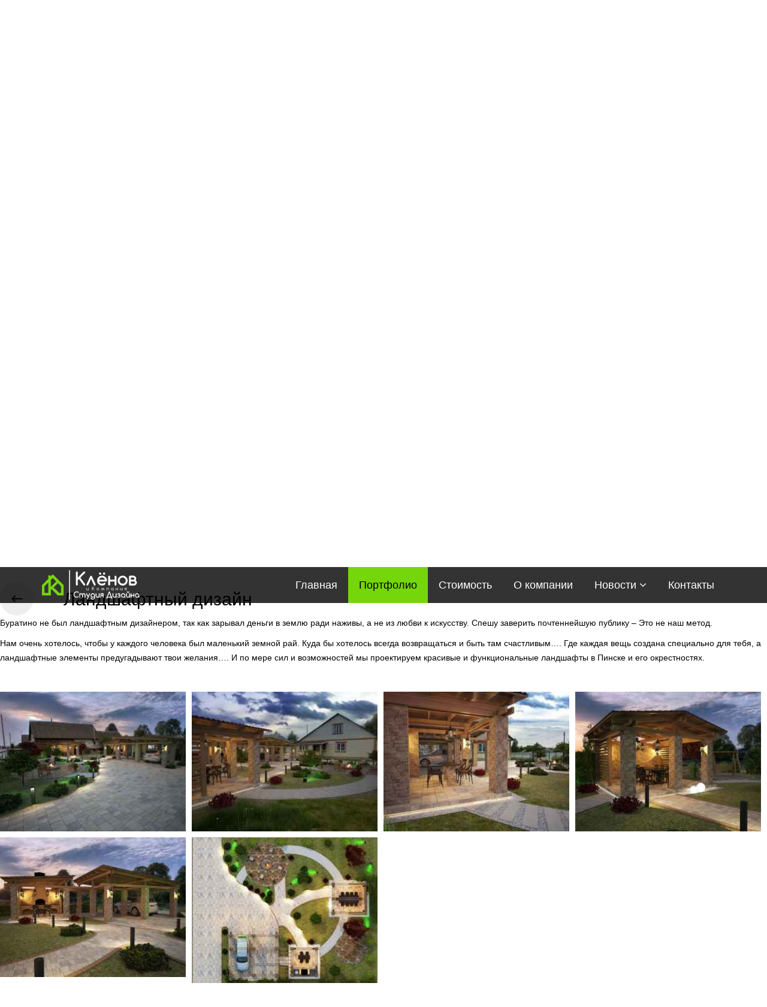

--- FILE ---
content_type: text/html; charset=utf-8
request_url: https://diz.klenov.by/?%D0%9B%D0%B0%D0%BD%D0%B4%D1%88%D0%B0%D1%84%D1%82%D0%BD%D1%8B%D0%B9-%D0%B4%D0%B8%D0%B7%D0%B0%D0%B9%D0%BD
body_size: 37380
content:
<!DOCTYPE html>
<html prefix="og: http://ogp.me/ns#" xmlns="http://www.w3.org/1999/xhtml" xml:lang="ru-ru" lang="ru-ru" dir="ltr">
<head>
  <!-- Google Tag Manager -->
<script>(function(w,d,s,l,i){w[l]=w[l]||[];w[l].push({'gtm.start':
new Date().getTime(),event:'gtm.js'});var f=d.getElementsByTagName(s)[0],
j=d.createElement(s),dl=l!='dataLayer'?'&l='+l:'';j.async=true;j.src=
'https://www.googletagmanager.com/gtm.js?id='+i+dl;f.parentNode.insertBefore(j,f);
})(window,document,'script','dataLayer','GTM-NMS3D54');</script>
<!-- End Google Tag Manager -->
  <!-- Разметка с помощью микроданных, созданная Мастером разметки структурированных данных Google. -->
  <div itemscope itemtype="http://schema.org/LocalBusiness" style="position:absolute; left:-9999px;">
    <meta property="og:title" content="Дизайн интерьера Пинск"/>
<meta property="og:description" content="Дизайн интерьера,  Проекты домов, Ландшафтный дизайн, Пинск"/>
<meta property="og:image" content="https://diz.klenov.by/images/PREZ3.jpg">
<meta property="og:url" content= "https://diz.klenov.by" />
    <span itemprop="name">ДИЗАЙН ИНТЕРЬЕРА ПИНСК</span>
    <img itemprop="image"src="https://diz.klenov.by/images/logo-menu3.png" alt="Дизайн интерьера Пинск"/>
    <span itemprop="description">Дизайн интерьера,  Проекты домов, Ландшафтный дизайн, Пинск</span>
    <span itemprop="telephone">+375 44 45 18 523</span>
    <span itemprop="telephone">+375 165 64 64 77</span>
    <div itemprop="address" itemscope itemtype="http://schema.org/PostalAddress">
    <span itemprop="streetAddress">ул. 60лет Октября, 17, к.6</span>
    <span itemprop="addressLocality">Пинск</span>
    <span itemprop="addressCountry">Беларусь</span>
    <span itemprop="postalCode"> 225710</span>
    </div>
    <span itemprop="email">klenov29@yandex.ru</span>
    <span itemprop="url">https://diz.klenov.by
    "sameAs" : [
    "https://vk.com/club145969733",
    "https://www.facebook.com/diz.pinsk/",
    "https://twitter.com/diz_pinsk",
    "https://plus.google.com/u/0/communities/106376901348799891700"
  ]
    </span>
    <span itemprop="openingHoursSpecification" itemscope itemtype="http://schema.org/OpeningHoursSpecification"></span> 
    <meta itemprop="url">content="https://diz.klenov.by">
    
  </div>
  <script>
  (function(i,s,o,g,r,a,m){i['GoogleAnalyticsObject']=r;i[r]=i[r]||function(){
  (i[r].q=i[r].q||[]).push(arguments)},i[r].l=1*new Date();a=s.createElement(o),
  m=s.getElementsByTagName(o)[0];a.async=1;a.src=g;m.parentNode.insertBefore(a,m)
  })(window,document,'script','https://www.google-analytics.com/analytics.js','ga');

  ga('create', 'UA-99937302-1', 'auto');
  ga('send', 'pageview');

</script>
  <!-- Yandex.Metrika counter -->
<script type="text/javascript">
    (function (d, w, c) {
        (w[c] = w[c] || []).push(function() {
            try {
                w.yaCounter44650231 = new Ya.Metrika({
                    id:44650231,
                    clickmap:true,
                    trackLinks:true,
                    accurateTrackBounce:true
                });
            } catch(e) { }
        });

        var n = d.getElementsByTagName("script")[0],
            s = d.createElement("script"),
            f = function () { n.parentNode.insertBefore(s, n); };
        s.type = "text/javascript";
        s.async = true;
        s.src = "https://mc.yandex.ru/metrika/watch.js";

        if (w.opera == "[object Opera]") {
            d.addEventListener("DOMContentLoaded", f, false);
        } else { f(); }
    })(document, window, "yandex_metrika_callbacks");
</script>
<noscript><div><img src="https://mc.yandex.ru/watch/44650231" style="position:absolute; left:-9999px;" alt="" /></div></noscript>
<!-- /Yandex.Metrika counter -->
    <meta http-equiv="X-UA-Compatible" content="IE=edge">
    <meta name="viewport" content="width=device-width, initial-scale=1">
    
    <base href="https://diz.klenov.by/" />
	<meta http-equiv="content-type" content="text/html; charset=utf-8" />
	<meta name="keywords" content="дизайн интерьер пинск, дом проект, ландшафтный дизайн, луненец, столин, иваново" />
	<meta name="twitter:card" content="summary_large_image" />
	<meta name="og:site_name" content="Дизайн интерьера Пинск" />
	<meta property="og:title" content="ДИЗАЙН ИНТЕРЬЕРА" />
	<meta name="twitter:title" content="ДИЗАЙН ИНТЕРЬЕРА" />
	<meta property="og:description" content="дизайн интерьера Пинск,  проекты домов, ландшафтный дизайн, Луненец, Столин, Иваново" />
	<meta name="twitter:description" content="дизайн интерьера Пинск,  проекты домов, ландшафтный дизайн, Луненец, Столин, Иваново" />
	<meta property="og:url" content="https://diz.klenov.by/" />
	<meta property="og:type" content="website" />
	<meta property="og:image" content="https://diz.klenov.by/images/op.png" />
	<meta name="twitter:image" content="https://diz.klenov.by/images/op.png" />
	<meta name="description" content="дизайн интерьера Пинск,  проекты домов, ландшафтный дизайн, Луненец, Столин, Иваново" />
	<meta name="generator" content="Joomla! - Open Source Content Management" />
	<title>ДИЗАЙН ИНТЕРЬЕРА</title>
	<link href="/images/favicon.png" rel="shortcut icon" type="image/vnd.microsoft.icon" />
	<link href="/templates/shaper_onepage/favicon.ico" rel="shortcut icon" type="image/vnd.microsoft.icon" />
	<link href="/templates/shaper_onepage/css/owl.carousel.css" rel="stylesheet" type="text/css" />
	<link href="/templates/shaper_onepage/css/owl.theme.css" rel="stylesheet" type="text/css" />
	<link href="/templates/shaper_onepage/css/owl.transitions.css" rel="stylesheet" type="text/css" />
	<link href="/templates/shaper_onepage/css/slide-animate.css" rel="stylesheet" type="text/css" />
	<link href="/components/com_sppagebuilder/assets/css/font-awesome.min.css" rel="stylesheet" type="text/css" />
	<link href="/components/com_sppagebuilder/assets/css/animate.min.css" rel="stylesheet" type="text/css" />
	<link href="/components/com_sppagebuilder/assets/css/sppagebuilder.css" rel="stylesheet" type="text/css" />
	<link href="/media/modals/css/bootstrap.min.css" rel="stylesheet" type="text/css" />
	<link href="/templates/shaper_onepage/css/bootstrap.min.css" rel="stylesheet" type="text/css" />
	<link href="/templates/shaper_onepage/css/font-awesome.min.css" rel="stylesheet" type="text/css" />
	<link href="/templates/shaper_onepage/css/legacy.css" rel="stylesheet" type="text/css" />
	<link href="/templates/shaper_onepage/css/template.css" rel="stylesheet" type="text/css" />
	<link href="/templates/shaper_onepage/css/presets/preset2.css" rel="stylesheet" type="text/css" class="preset" />
	<link href="https://cdnjs.cloudflare.com/ajax/libs/material-design-iconic-font/2.2.0/css/material-design-iconic-font.min.css" rel="stylesheet" type="text/css" />
	<link href="//fonts.googleapis.com/css?family=Roboto:500" rel="stylesheet" type="text/css" />
	<link href="https://diz.klenov.by/components/com_bagallery/assets/css/ba-style.css?2.0.4" rel="stylesheet" type="text/css" />
	<link href="https://diz.klenov.by/components/com_bagallery/assets/css/ba-effects.css?2.0.4" rel="stylesheet" type="text/css" />
	<script type="application/json" class="joomla-script-options new">{"system.paths":{"root":"","base":""},"rl_modals":{"class":"modal_link","defaults":{"opacity":"0.8","maxWidth":"95%","maxHeight":"95%","current":"{current} \/ {total}","previous":"previous","next":"next","close":"close","xhrError":"This content failed to load.","imgError":"This image failed to load."},"auto_correct_size":1,"auto_correct_size_delay":0}}</script>
	<script src="/media/jui/js/jquery.min.js?f6ccc4e3a2e0564fd27c2700e2eabf08" type="text/javascript"></script>
	<script src="/media/jui/js/jquery-noconflict.js?f6ccc4e3a2e0564fd27c2700e2eabf08" type="text/javascript"></script>
	<script src="/media/jui/js/jquery-migrate.min.js?f6ccc4e3a2e0564fd27c2700e2eabf08" type="text/javascript"></script>
	<script src="/templates/shaper_onepage/js/owl.carousel.min.js" type="text/javascript"></script>
	<script src="/templates/shaper_onepage/js/addon.slider.js" type="text/javascript"></script>
	<script src="/components/com_sppagebuilder/assets/js/sppagebuilder.js" type="text/javascript"></script>
	<script src="/media/system/js/core.js?f6ccc4e3a2e0564fd27c2700e2eabf08" type="text/javascript"></script>
	<script src="/media/modals/js/jquery.touchSwipe.min.js" type="text/javascript"></script>
	<script src="/media/modals/js/jquery.colorbox-min.js" type="text/javascript"></script>
	<script src="/media/modals/js/script.min.js?v=9.13.0" type="text/javascript"></script>
	<script src="/templates/shaper_onepage/js/bootstrap.min.js" type="text/javascript"></script>
	<script src="/templates/shaper_onepage/js/jquery.sticky.js" type="text/javascript"></script>
	<script src="/templates/shaper_onepage/js/main.js" type="text/javascript"></script>
	<script src="/templates/shaper_onepage/js/jquery.nav.js" type="text/javascript"></script>
	<script src="https://diz.klenov.by/components/com_bagallery/libraries/modal/ba_modal.js?2.0.4" type="text/javascript"></script>
	<script src="https://diz.klenov.by/components/com_bagallery/libraries/ba_isotope/ba_isotope.js?2.0.4" type="text/javascript"></script>
	<script src="https://diz.klenov.by/components/com_bagallery/libraries/lazyload/jquery.lazyload.min.js?2.0.4" type="text/javascript"></script>
	<script src="https://diz.klenov.by/components/com_bagallery/assets/js/ba-gallery.js?2.0.4" type="text/javascript"></script>
	<script type="text/javascript">

var onePageUrl = '';

	</script>
	<meta content="website" property="og:type"/>
	<meta content="https://diz.klenov.by/" property="og:url" />

   
      <meta name="yandex-verification" content="6ca1a5f59de8b0d3" />
  <meta name="google-site-verification" content="Ck8D6Pxl5Q0XHavGoGo9MKRvPt-TCgyR8Y4Xjpi3bps" />
  <meta name="p:domain_verify" content="c3eebb27e06349f684bcac9ebba5bd09"/>
  <meta property="og:title" content="Студия дизайна" /><meta property="og:type" content="article" /><meta property="og:url" content="https://diz.klenov.by/" /><meta property="og:image" content="https://diz.klenov.by/images/PREZ3.jpg" />...
</head>
<body class="site com-sppagebuilder view-page no-layout no-task itemid-437 ru-ru ltr  sticky-header layout-fluid dizajn-interera-glavnaya">
  <!-- Google Tag Manager (noscript) -->
<noscript><iframe src="https://www.googletagmanager.com/ns.html?id=GTM-NMS3D54"
height="0" width="0" style="display:none;visibility:hidden"></iframe></noscript>
<!-- End Google Tag Manager (noscript) -->
    <div class="body-innerwrapper">
        <header id="sp-header"><div class="container"><div class="row"><div id="sp-logo" class="col-xs-8 col-sm-3 col-md-3"><div class="sp-column "><a class="logo" href="/"><h1><img class="sp-default-logo hidden-xs" src="/images/logo_new3.png" alt="Дизайн интерьера Пинск"><img class="sp-retina-logo hidden-xs" src="/images/logo_new3.png" alt="Дизайн интерьера Пинск" width="163" height="50"><img class="sp-default-logo visible-xs" src="/images/logo_new3.png" alt="Дизайн интерьера Пинск"></h1></a></div></div><div id="sp-menu" class="col-xs-4 col-sm-9 col-md-9"><div class="sp-column ">			<div class='sp-megamenu-wrapper'>
				<a id="offcanvas-toggler" class="visible-xs" href="#"><i class="fa fa-bars"></i></a>
				<ul class="sp-megamenu-parent menu-zoom hidden-xs"><li class="sp-menu-item  home current-item active"><a  href="https://diz.klenov.by/" >Главная</a></li><li class="sp-menu-item"><a  href="#portfolio-wrapper" >Портфолио</a></li><li class="sp-menu-item"><a  href="#clients-wrapper" >Стоимость</a></li><li class="sp-menu-item"><a  href="#about-us-wrapper" >О компании</a></li><li class="sp-menu-item sp-has-child"><a  href="#blog-wrapper" >Новости</a><div class="sp-dropdown sp-dropdown-main sp-menu-right" style="width: 240px;"><div class="sp-dropdown-inner"><ul class="sp-dropdown-items"><li class="sp-menu-item  no-scroll"><a  href="/blog-wrapper/blog" >Лента новостей</a></li></ul></div></div></li><li class="sp-menu-item"><a  href="#contact-wrapper" >Контакты</a></li></ul>			</div>
		</div></div></div></div></header><section id="sp-page-title"><div class="row"><div id="sp-title" class="col-sm-12 col-md-12"><div class="sp-column "></div></div></div></section><section id="sp-main-body"><div class="row"><div id="sp-component" class="col-sm-12 col-md-12"><div class="sp-column "><div id="system-message-container">
	</div>
<script type="text/javascript">
    jQuery(document).ready(function($){

        $('.sppb-teams li').mouseenter(function(){
            $('.sppb-teams li').removeClass('active');
            $(this).addClass('active');
        }).mouseleave(function(){
            $('.sppb-teams li').removeClass('active');
            $('.sppb-teams li.first-item').addClass('active');
        });
    });
</script>


<div id="sp-page-builder" class="sp-page-builder  home page-1">
		
	<div class="page-content">
		


	


	


	<section id="home-wrapper" class="sppb-section " style=""><div class="sppb-row"><div class="sppb-col-sm-12 "><div class="sppb-addon-container sppb-wow fadeInDown" style="" data-sppb-wow-duration="300ms"><div class="sppb-slider-wrapper sppb-slider-fullwidth-wrapper owl-theme"><div class="sppb-slider-item-wrapper" ><div id="slide-fullwidth" class="owl-carousel"   ><div class="sppb-slideshow-fullwidth-item item"><div id="sppb-slide-item-bg" class="sppb-slideshow-fullwidth-item-bg" style="background-image: url(https://diz.klenov.by/images/demo/slider/slide1.png);"><div class="container"><div class="sppb-slideshow-fullwidth-item-text"><h1 class="sppb-fullwidth-title">ДИЗАЙН ИНТЕРЬЕРА <small class="sppb-slidehsow-sub-title"></small></h1><p class="details"><div style="text-align: center;"><span style="font-size: 14pt;"><span style="font-size: 10pt;">нажмите&nbsp;чтобы позвонить</span><br /><a href="tel:+375444518523">+375444518523;</a>&nbsp; <a href="tel:+375165343440">+375165646477</a></span></div></p><a href="/dzzz" class="sppb-slideshow-fullwidth-read-more"> <span>Позвонить</span></a></div></div></div></div><div class="sppb-slideshow-fullwidth-item item"><div id="sppb-slide-item-bg" class="sppb-slideshow-fullwidth-item-bg" style="background-image: url(https://diz.klenov.by/images/demo/slider/slide2.png);"><div class="container"><div class="sppb-slideshow-fullwidth-item-text"><h1 class="sppb-fullwidth-title">ПРОЕКТЫ ДОМОВ <small class="sppb-slidehsow-sub-title"></small></h1><p class="details"><div style="text-align: center;"><span style="font-size: 14pt;"><span style="font-size: 10pt;">нажмите&nbsp;чтобы позвонить</span> <br /><a href="tel:+375444518523">+375444518523;</a> <a href="tel:+375165343440">+375165646477</a></span></div></p><a href="/dzzz" class="sppb-slideshow-fullwidth-read-more"> <span>Позвонить</span></a></div></div></div></div><div class="sppb-slideshow-fullwidth-item item"><div id="sppb-slide-item-bg" class="sppb-slideshow-fullwidth-item-bg" style="background-image: url(https://diz.klenov.by/images/demo/slider/slide3.png);"><div class="container"><div class="sppb-slideshow-fullwidth-item-text"><h1 class="sppb-fullwidth-title">ЛАНДШАФТНЫЙ ДИЗАЙН <small class="sppb-slidehsow-sub-title"></small></h1><p class="details"><div style="text-align: center;"><span style="font-size: 14pt;"><a href="tel:+375444518523"><span style="font-size: 10pt;">нажмите&nbsp;чтобы позвонить</span><br />&nbsp;+375444518523;</a> <a href="tel:+375165343440">+375165646477</a></span></div></p><a href="/dzzz" class="sppb-slideshow-fullwidth-read-more"> <span>Позвонить</span></a></div></div></div></div></div></div></div></div></div></section><section id="portfolio-wrapper" class="sppb-section " style="margin:0px;padding:30px 0 0 0;color:#000000;"><div class="sppb-container"><div class="sppb-section-title sppb-text-center"><h2 class="sppb-title-heading" style="font-size:60px;line-height: 60px;font-weight:300;color:#000000;">ПОРТФОЛИО</h2><p class="sppb-title-subheading" style="font-size:24px;">ГАЛЕРЕЯ НАШИХ РАБОТ</p></div></div><div class="sppb-row"><div class="sppb-col-sm-12"><div class="sppb-addon-container sppb-wow fadeIn" style="" data-sppb-wow-duration="400ms" data-sppb-wow-delay="150ms"><div class="sppb-addon sppb-addon-module "><div class="sppb-addon-content">

<div class="custom"  >
	<p><div class='ba-gallery ' data-gallery='1'><div class="modal-scrollable"><div class="ba-modal gallery-modal" style="display:none"><div class="ba-share-icons"style="background-color:rgba(0,0,0,0.9);"><div class="ba-share" ><i class="ba-twitter-share-button zmdi zmdi-twitter"></i><i class="ba-facebook-share-button zmdi zmdi-facebook"></i><i class="ba-google-share-button zmdi zmdi-google"></i><i class="ba-pinterest-share-button zmdi zmdi-pinterest"></i><i class="ba-linkedin-share-button zmdi zmdi-linkedin"></i><i class="ba-vk-share-button zmdi zmdi-vk"></i></div></div><div class="ba-modal-header row-fluid" style="box-shadow: inset 0px 130px 100px -125px rgba(0,0,0,0.9);"><div class="ba-modal-title" ><h3 class="modal-title" style="color:rgba(255, 255, 255, 1)"><input type="hidden" value="enable"></h3></div><div class="ba-center-icons"><i style="color:rgba(255, 255, 255, 1)" class="ba-zoom-in zmdi zmdi-zoom-in"></i><i class="ba-zoom-out disabled-item zmdi zmdi-fullscreen-exit" style="color:rgba(255, 255, 255, 1)"></i></div><div class="ba-right-icons"><div class="header-icons"><i class="zmdi zmdi-share" style="color:rgba(255, 255, 255, 1)"></i><i class="ba-icon-close zmdi zmdi-close" style="color:rgba(255, 255, 255, 1)"></i></div></div></div><div class="ba-modal-body"><div class="modal-image"><input type="hidden" class="ba-juri" value="https://diz.klenov.by/"></div><div class="description-wrapper"><div id="ba-vk-1"></div><input type="hidden" value="" id="vk-api-id-1"></div></div></div><input type='hidden' class='lightbox-options' value='{"lightbox_border":"rgba(255, 255, 255, 1)","lightbox_bg":"#000000","lightbox_bg_transparency":"0.9","display_likes":"0","display_header":"1","display_zoom":"1","lightbox_display_title":"1","lightbox_width":"45","auto_resize":"1","disable_lightbox":"0","twitter_share":"1","description_position":"below","facebook_share":"1","google_share":"1","pinterest_share":"1","linkedin_share":"1","vkontakte_share":"1","display_download":"0","header_icons_color":"rgba(255, 255, 255, 1)"}'><div class="modal-nav" style="display:none"><i class="ba-left-action zmdi zmdi-chevron-left" style="color:rgba(255, 255, 255, 1); background-color:rgba(35, 35, 35, 1)"></i><i class="ba-right-action zmdi zmdi-chevron-right" style="color:rgba(255, 255, 255, 1); background-color:rgba(35, 35, 35, 1)"></i></div></div><div class="row-fluid"><div class="ba-goback" style="display:none"><a class="zmdi zmdi-long-arrow-left"></a><h2></h2><div class='categories-description'><input type='hidden' value='[{&quot;settings&quot;:&quot;\u0412\u0441\u0435;1;1;*;0&quot;,&quot;id&quot;:&quot;1&quot;,&quot;parent&quot;:&quot;&quot;},{&quot;settings&quot;:&quot;\u041c\u0430\u0433\u0430\u0437\u0438\u043d \u0410\u043a\u0441\u0438\u043e\u043c\u0430;0;1;;1;\/home\/klenovby\/diz.klenov.by\/images\/bagallery\/portfolio\/acsioma\/e_aks.jpg;;&lt;h1 style=\&quot;font-size: 18px-_- color: rgb(34, 34, 34)-_- margin: 20px 0px 5px-_- -webkit-font-smoothing: subpixel-antialiased-_- text-align: center-_- font-family: -apple-system, BlinkMacSystemFont, Roboto, &amp;quot-_-Open Sans&amp;quot-_-, &amp;quot-_-Helvetica Neue&amp;quot-_-, sans-serif-_-\&quot;&gt;&amp;nbsp-_-&lt;\/h1&gt;\n\n&lt;div class=\&quot;photos_album_intro_desc\&quot; style=\&quot;color: rgb(0, 0, 0)-_- padding: 5px 20px-_- line-height: 1.4em-_- text-align: center-_- overflow: hidden-_- text-overflow: ellipsis-_- font-family: -apple-system, BlinkMacSystemFont, Roboto, &amp;quot-_-Open Sans&amp;quot-_-, &amp;quot-_-Helvetica Neue&amp;quot-_-, sans-serif-_-\&quot;&gt;\u0434\u0438\u0437\u0430\u0439\u043d \u0438\u043d\u0442\u0435\u0440\u044c\u0435\u0440\u0430 \u0438 \u0444\u0430\u0441\u0430\u0434\u0430 \u043c\u0430\u0433\u0430\u0437\u0438\u043d\u0430 \u0432 \u041f\u0438\u043d\u0441\u043a\u0435&lt;\/div&gt;\n;\u0434\u0438\u0437\u0430\u0439\u043d-\u043c\u0430\u0433\u0430\u0437\u0438\u043d-\u0430\u043a\u0441\u0438\u043e\u043c\u0430&quot;,&quot;id&quot;:&quot;16&quot;,&quot;parent&quot;:&quot;&quot;},{&quot;settings&quot;:&quot;\u041a\u0432\u0430\u0440\u0442\u0438\u0440\u0430 \u0434\u043b\u044f \u0434\u0435\u0432\u0443\u0448\u043a\u0438;0;1;;2;\/home\/klenovby\/diz.klenov.by\/images\/bagallery\/portfolio\/diana\/n_diana.jpg;;;\u0434\u0438\u0437\u0430\u0439\u043d-\u043a\u0432\u0430\u0440\u0442\u0438\u0440\u0430-\u0434\u043b\u044f-\u0434\u0435\u0432\u0443\u0448\u043a\u0438&quot;,&quot;id&quot;:&quot;17&quot;,&quot;parent&quot;:&quot;&quot;},{&quot;settings&quot;:&quot;\u0418\u043d\u0442\u0435\u0440\u044c\u0435\u0440 \u0437\u0430\u0433\u043e\u0440\u043e\u0434\u043d\u043e\u0433\u043e \u0434\u043e\u043c\u0430;0;1;;4;\/home\/klenovby\/diz.klenov.by\/images\/bagallery\/portfolio\/dom\/g_dom.jpg&quot;,&quot;id&quot;:&quot;19&quot;,&quot;parent&quot;:&quot;&quot;},{&quot;settings&quot;:&quot;\u0414\u0438\u0437\u0430\u0439\u043d \u043e\u0442\u0435\u043b\u044c;0;1;;8;\/home\/klenovby\/diz.klenov.by\/images\/bagallery\/portfolio\/gost\/c_gost.jpg;;;vip-\u043d\u043e\u043c\u0435\u0440-\u0432-\u0433\u043e\u0441\u0442\u0438\u043d\u0438\u0446\u0435-\u0434\u0438\u0437\u0430\u0439\u043d-\u0438\u043d\u0442\u0435\u0440\u044c\u0435\u0440\u0430&quot;,&quot;id&quot;:&quot;23&quot;,&quot;parent&quot;:&quot;&quot;},{&quot;settings&quot;:&quot;\u041a\u043e\u043d\u0444\u0435\u0440\u0435\u043d\u0446 \u0437\u0430\u043b \u0434\u0438\u0437\u0430\u0439\u043d;0;1;;9;\/home\/klenovby\/diz.klenov.by\/images\/bagallery\/portfolio\/ispolcom\/a_ispolcom.jpg;;;\u0434\u0438\u0437\u0430\u0439\u043d-\u043a\u043e\u043d\u0444\u0435\u0440\u0435\u043d\u0446-\u0437\u0430\u043b&quot;,&quot;id&quot;:&quot;24&quot;,&quot;parent&quot;:&quot;&quot;},{&quot;settings&quot;:&quot;\u0418\u043d\u0442\u0435\u0440\u044c\u0435\u0440 \u0441\u0430\u043b\u043e\u043d\u0430 \u043a\u0440\u0430\u0441\u043e\u0442\u044b;0;1;;16;\/home\/klenovby\/diz.klenov.by\/images\/bagallery\/portfolio\/salon biuty\/e_salon.jpg;;;\u0434\u0438\u0437\u0430\u0439\u043d-\u0438\u043d\u0442\u0435\u0440\u044c\u0435\u0440-\u0441\u0430\u043b\u043e\u043d\u0430-\u043a\u0440\u0430\u0441\u043e\u0442\u044b&quot;,&quot;id&quot;:&quot;31&quot;,&quot;parent&quot;:&quot;&quot;},{&quot;settings&quot;:&quot;\u041a\u0440\u0443\u0438\u0437\u043d\u044b\u0439 \u0442\u0435\u043f\u043b\u043e\u0445\u043e\u0434;0;1;;17;\/home\/klenovby\/diz.klenov.by\/images\/bagallery\/portfolio\/ship\/a_ship.jpg;;;\u0434\u0438\u0437\u0430\u0439\u043d-\u0442\u0435\u043f\u043b\u043e\u0445\u043e\u0434\u0430&quot;,&quot;id&quot;:&quot;32&quot;,&quot;parent&quot;:&quot;&quot;},{&quot;settings&quot;:&quot;\u0410\u043a\u0442\u043e\u0432\u044b\u0439 \u0437\u0430\u043b;0;1;;18;\/home\/klenovby\/diz.klenov.by\/images\/bagallery\/portfolio\/zal\/b_zal.jpg;;;\u0434\u0438\u0437\u0430\u0439\u043d-\u0430\u043a\u0442\u043e\u0432\u044b\u0439-\u0437\u0430\u043b&quot;,&quot;id&quot;:&quot;33&quot;,&quot;parent&quot;:&quot;&quot;},{&quot;settings&quot;:&quot;\u041b\u0430\u043d\u0434\u0448\u0430\u0444\u0442\u043d\u044b\u0439 \u0434\u0438\u0437\u0430\u0439\u043d \u041f\u0438\u043d\u0441\u043a;0;1;;19;\/home\/klenovby\/diz.klenov.by\/images\/bagallery\/portfolio\/Gasan\/3.jpg;;&quot;,&quot;id&quot;:&quot;35&quot;,&quot;parent&quot;:&quot;&quot;},{&quot;settings&quot;:&quot;\u0447\u0430\u0441\u0442\u043d\u044b\u0439 \u0434\u043e\u043c \u0434\u0438\u0437\u0430\u0439\u043d \u0444\u0430\u0441\u0430\u0434\u0430;0;1;;20;\/home\/klenovby\/diz.klenov.by\/images\/bagallery\/portfolio\/dikoy\/a.jpg&quot;,&quot;id&quot;:&quot;41&quot;,&quot;parent&quot;:&quot;&quot;},{&quot;settings&quot;:&quot;\u0414\u0438\u0437\u0430\u0439\u043d \u0438\u043d\u0442\u0435\u0440\u044c\u0435\u0440\u0430 \u0434\u043e\u043c\u0430 \u0441\u0442\u0438\u043b\u044c \u043b\u0435\u0433\u043a\u0438\u0439 \u0444\u0443\u0442\u0443\u0440\u0438\u0437\u043c;0;1;;21;\/home\/klenovby\/diz.klenov.by\/images\/bagallery\/portfolio\/alina\/al5.jpg&quot;,&quot;id&quot;:&quot;51&quot;,&quot;parent&quot;:&quot;&quot;},{&quot;settings&quot;:&quot;\u0418\u043d\u0442\u0435\u0440\u044c\u0435\u0440 \u0432 \u0441\u043a\u0430\u043d\u0434\u0438\u043d\u0430\u0432\u0441\u043a\u043e\u043c \u0441\u0442\u0438\u043b\u0435;0;1;;22;\/home\/klenovby\/diz.klenov.by\/images\/bagallery\/portfolio\/skandinav style\/ss16.jpg&quot;,&quot;id&quot;:&quot;56&quot;,&quot;parent&quot;:&quot;&quot;},{&quot;settings&quot;:&quot;\u0414\u0438\u0437\u0430\u0439\u043d \u0438\u043d\u0442\u0435\u0440\u044c\u0435\u0440\u0430 \u0431\u043b\u043e\u043a\u0438\u0440\u043e\u0432\u0430\u043d\u043d\u043e\u0433\u043e \u0434\u043e\u043c\u0430;0;1;;24;\/home\/klenovby\/diz.klenov.by\/images\/bagallery\/portfolio\/taunhaus\/taun3.jpg;;&lt;p&gt;\u0414\u043e\u0432\u043e\u043b\u044c\u043d\u043e \u043d\u0435\u0442\u0440\u0438\u0432\u0438\u0430\u043b\u044c\u043d\u044b\u0439 \u043f\u0440\u043e\u0435\u043a\u0442 \u0436\u0438\u043b\u0438\u0449\u0430. \u0425\u043e\u0447\u0435\u0442\u0441\u044f \u043e\u0442\u043c\u0435\u0442\u0438\u0442\u044c \u0443\u044e\u0442\u043d\u044b\u0439, \u0437\u0430\u043a\u0440\u044b\u0442\u044b\u0439 \u0434\u0432\u043e\u0440 \u0438 \u0442\u0435\u0440\u0440\u0438\u0442\u043e\u0440\u0438\u044e \u0441 \u0442\u044b\u043b\u044c\u043d\u043e\u0439 \u0441\u0442\u043e\u0440\u043e\u043d\u044b \u0434\u043e\u043c\u0430 &amp;ndash-_- \u043e\u0447\u0435\u043d\u044c \u043f\u043e\u043d\u0440\u0430\u0432\u0438\u043b\u043e\u0441\u044c. \u041a\u043e\u043c\u043f\u0430\u043a\u0442\u043d\u043e\u0441\u0442\u044c \u0438 \u044d\u043a\u043e\u043d\u043e\u043c\u0438\u0447\u043d\u043e\u0441\u0442\u044c \u044d\u0442\u043e\u0433\u043e \u0442\u0438\u043f\u0430 \u0436\u0438\u043b\u044c\u044f \u043e\u0431\u044a\u0435\u0434\u0438\u043d\u044f\u0435\u0442 \u043f\u0440\u0435\u0438\u043c\u0443\u0449\u0435\u0441\u0442\u0432\u0430 \u043a\u0432\u0430\u0440\u0442\u0438\u0440\u044b \u0438 \u0437\u0430\u0433\u043e\u0440\u043e\u0434\u043d\u043e\u0433\u043e \u0434\u043e\u043c\u0430. \u041f\u0440\u043e\u0441\u0442\u043e\u0440\u043d\u043e, &amp;nbsp-_-\u0445\u043e\u0440\u043e\u0448\u0430\u044f \u043f\u043b\u0430\u043d\u0438\u0440\u043e\u0432\u043a\u0430 (\u043c\u0430\u043b\u043e \u043e\u0433\u0440\u0430\u043d\u0438\u0447\u0435\u043d\u0438\u0439) &amp;hellip-_-. \u041e\u0441\u043d\u043e\u0432\u043d\u0430\u044f \u0438\u0434\u0435\u044f \u0434\u0438\u0437\u0430\u0439\u043d\u0430 &amp;ndash-_- \u0437\u043e\u043b\u043e\u0442\u043e\u0435 \u044f\u0431\u043b\u043e\u043a\u043e. \u0421\u0430\u043c \u043d\u0435 \u0437\u043d\u0430\u044e \u043f\u043e\u0447\u0435\u043c\u0443, \u0442\u0430\u043a \u0434\u0438\u0437\u0430\u0439\u043d\u0435\u0440\u044b \u0443\u0432\u0438\u0434\u0435\u043b\u0438 \u044d\u0442\u043e\u0442 \u0434\u043e\u043c \u0438 \u0435\u0433\u043e \u0445\u043e\u0437\u044f\u0435\u0432. \u0414\u043e\u0431\u0438\u0432\u0430\u0442\u044c\u0441\u044f \u043e\u0442 \u043d\u0438\u0445 \u043f\u043e\u0434\u0440\u043e\u0431\u043d\u044b\u0445 \u043e\u0431\u044a\u044f\u0441\u043d\u0435\u043d\u0438\u0439, \u043d\u0435 \u0440\u0435\u0448\u0438\u043b\u0441\u044f, \u043c\u043e\u0433\u0443\u0442 \u0440\u0430\u0441\u043f\u043b\u0430\u043a\u0430\u0442\u044c\u0441\u044f ))). \u041b\u0430\u043a\u043e\u043d\u0438\u0447\u043d\u044b\u0439 \u0441\u043e\u0432\u0440\u0435\u043c\u0435\u043d\u043d\u044b\u0439 \u0438\u043d\u0442\u0435\u0440\u044c\u0435\u0440 \u0441 \u044d\u043b\u0435\u043c\u0435\u043d\u0442\u0430\u043c\u0438 \u043d\u0435\u043e\u043a\u043b\u0430\u0441\u0441\u0438\u043a\u0438. \u041f\u043e \u0444\u0443\u043d\u043a\u0446\u0438\u043e\u043d\u0430\u043b\u0443 - \u043f\u0440\u043e\u0441\u0442 \u0438 \u044d\u0444\u0444\u0435\u043a\u0442\u0438\u0432\u0435\u043d. \u0421\u043c\u044b\u0441\u043b\u0430 \u0443\u0441\u043b\u043e\u0436\u043d\u044f\u0442\u044c \u043d\u0435\u0442 - \u043c\u0435\u0441\u0442\u0430 \u043f\u043e\u043b\u043d\u043e.&amp;nbsp-_- \u041d\u0430 \u043f\u0435\u0440\u0432\u043e\u043c \u044d\u0442\u0430\u0436\u0435 \u0440\u0430\u0437\u043c\u0435\u0449\u0430\u0435\u0442\u0441\u044f \u043a\u0443\u0445\u043d\u044f&amp;ndash-_-\u0433\u043e\u0441\u0442\u0438\u043d\u0430\u044f \u0438 \u0441\u0430\u043d\u0443\u0437\u0435\u043b \u0431\u0435\u0437 \u0434\u0443\u0448\u0430. \u041d\u0430 \u0432\u0442\u043e\u0440\u043e\u043c \u0441\u043f\u0430\u043b\u044c\u043d\u0438, 2-\u044f \u0433\u043e\u0441\u0442\u0438\u043d\u0430\u044f, \u0441\u0430\u043d\u0443\u0437\u0435\u043b \u0441 \u0434\u0443\u0448\u0435\u043c . &amp;nbsp-_-\u041e\u0442\u0434\u0435\u043b\u043e\u0447\u043d\u044b\u0435 \u043c\u0430\u0442\u0435\u0440\u0438\u0430\u043b\u044b \u0438 \u0442\u0435\u0445\u043d\u043e\u043b\u043e\u0433\u0438\u0438 \u043b\u0435\u0433\u043a\u043e\u0434\u043e\u0441\u0442\u0443\u043f\u043d\u044b \u0432 \u043d\u0430\u0448\u0435\u043c \u0440\u0435\u0433\u0438\u043e\u043d\u0435. \u041f\u0440\u0435\u043a\u0440\u0430\u0441\u043d\u044b\u0439 \u043f\u0440\u0438\u043c\u0435\u0440 \u043a\u0430\u043a \u0431\u0435\u0437 \u043d\u0430\u0432\u043e\u0440\u043e\u0442\u043e\u0432 \u0438 \u043f\u043e\u043d\u0442\u043e\u0432&amp;nbsp-_- \u043f\u043e\u043b\u0443\u0447\u0438\u0442\u044c \u0441\u0442\u0438\u043b\u044c\u043d\u044b\u0439 \u0438 \u0443\u0434\u043e\u0431\u043d\u044b\u0439 \u0434\u043e\u043c.&lt;\/p&gt;\n&quot;,&quot;id&quot;:&quot;60&quot;,&quot;parent&quot;:&quot;&quot;},{&quot;settings&quot;:&quot;I\u2019ll be back \u00ab\u041a\u0443\u0437\u043b\u0438\u0442\u043c\u0430\u0448\u00bb;0;1;;25;\/home\/klenovby\/diz.klenov.by\/images\/bagallery\/portfolio\/kuzlitmash\/arh0.jpg;;&lt;p&gt;\u041c\u0430\u043b\u043e \u043a\u0442\u043e \u043e\u0441\u043f\u043e\u0440\u0438\u0442 \u0432\u044b\u0440\u0430\u0436\u0435\u043d\u0438\u0435 &amp;ndash-_- \u0412\u0441\u0442\u0440\u0435\u0447\u0430\u044e\u0442 \u043f\u043e \u043e\u0434\u0451\u0436\u043a\u0435, \u043f\u0440\u043e\u0432\u043e\u0436\u0430\u044e\u0442 \u043f\u043e \u0443\u043c\u0443.&amp;nbsp-_- \u0418\u043c\u0435\u043d\u043d\u043e \u044d\u0442\u043e\u0442 \u043f\u0440\u0438\u043d\u0446\u0438\u043f \u0437\u0430\u043b\u043e\u0436\u0435\u043d \u0432 \u0441\u0430\u043c\u044b\u0435 \u0443\u0441\u043f\u0435\u0448\u043d\u044b\u0435 \u0431\u0438\u0437\u043d\u0435\u0441 \u0441\u0442\u0440\u0430\u0442\u0435\u0433\u0438\u0438 \u0438 \u043f\u043e\u043d\u044b\u043d\u0435. \u041a\u0430\u043a \u0438\u0437\u0432\u0435\u0441\u0442\u043d\u043e \u0437\u043d\u0430\u0447\u0435\u043d\u0438\u0435 \u043f\u043e\u0437\u0438\u0442\u0438\u0432\u043d\u043e\u0433\u043e \u0438\u043c\u0438\u0434\u0436\u0430 \u043a\u043e\u043c\u043f\u0430\u043d\u0438\u0438 \u043f\u0440\u044f\u043c\u043e \u0432\u043b\u0438\u044f\u044e\u0442 \u043d\u0430 \u0435\u0435 \u0444\u0438\u043d\u0430\u043d\u0441\u043e\u0432\u044b\u0435 \u0443\u0441\u043f\u0435\u0445\u0438 (\u0410\u0439\u0432\u0438 \u041b\u0438). \u0412 \u0440\u0430\u043c\u043a\u0430\u0445 \u043c\u043e\u0434\u0435\u0440\u043d\u0438\u0437\u0430\u0446\u0438\u0438 \u041e\u0410\u041e &amp;laquo-_-\u041a\u0443\u0437\u043b\u0438\u0442\u043c\u0430\u0448&amp;raquo-_- \u043d\u0430\u043c\u0438 \u0431\u044b\u043b\u0430 \u0440\u0430\u0437\u0440\u0430\u0431\u043e\u0442\u0430\u043d\u0430 \u0434\u0438\u0437\u0430\u0439\u043d \u043a\u043e\u043d\u0446\u0435\u043f\u0446\u0438\u044f \u0433\u043b\u0443\u0431\u043e\u043a\u043e\u0433\u043e \u0440\u0435\u0431\u0440\u0435\u043d\u0434\u0438\u0433\u0430 \u043f\u0440\u0435\u0434\u043f\u0440\u0438\u044f\u0442\u0438\u044f, \u043a\u043e\u043d\u0446\u0435\u043f\u0446\u0438\u044f \u0430\u0440\u0445\u0438\u0442\u0435\u043a\u0442\u0443\u0440\u044b, \u043b\u0430\u043d\u0434\u0448\u0430\u0444\u0442\u0430 \u0438 \u0438\u043d\u0442\u0435\u0440\u044c\u0435\u0440\u0430.&lt;\/p&gt;\n\n&lt;p&gt;\u041e\u0441\u043d\u043e\u0432\u043d\u0430\u044f \u0446\u0435\u043b\u044c \u043f\u0440\u043e\u0435\u043a\u0442\u0430 &amp;ndash-_- \u043f\u0440\u0435\u0434\u0430\u0442\u044c \u043f\u0440\u0435\u0434\u043f\u0440\u0438\u044f\u0442\u0438\u044e \u0440\u0435\u0441\u043f\u0435\u043a\u0442\u0430\u0431\u0435\u043b\u044c\u043d\u044b\u0439 \u0432\u043d\u0435\u0448\u043d\u0438\u0439 \u0432\u0438\u0434 \u0438 \u0432 \u043a\u043e\u043d\u0435\u0447\u043d\u043e\u043c \u0438\u0442\u043e\u0433\u0435 \u043f\u043e\u0432\u043b\u0438\u044f\u0442\u044c \u043d\u0430 \u043f\u0430\u0440\u0442\u043d\u0435\u0440\u043e\u0432 \u0438 \u0438\u043d\u0432\u0435\u0441\u0442\u043e\u0440\u043e\u0432 \u0432 \u043f\u0440\u0438\u043d\u044f\u0442\u0438\u0438 \u0440\u0435\u0448\u0435\u043d\u0438\u0439.&lt;br \/&gt;\n\u0417\u0430\u0434\u0430\u0447\u0438 \u0434\u0438\u0437\u0430\u0439\u043d \u043a\u043e\u043d\u0446\u0435\u043f\u0446\u0438\u0438 &amp;ndash-_- \u043f\u043e\u0434\u0447\u0435\u0440\u043a\u043d\u0443\u0442\u044c \u043e\u0441\u043d\u043e\u0432\u043d\u044b\u0435 \u043f\u0440\u0438\u043d\u0446\u0438\u043f\u044b \u0440\u0430\u0431\u043e\u0442\u044b \u043a\u043e\u043c\u043f\u0430\u043d\u0438\u0438: \u043d\u0430\u0434\u0435\u0436\u043d\u043e\u0441\u0442\u044c, \u0438\u043d\u043d\u043e\u0432\u0430\u0446\u0438\u043e\u043d\u043d\u043e\u0441\u0442\u044c, \u044d\u043a\u043e\u043d\u043e\u043c\u0438\u0447\u043d\u043e\u0441\u0442\u044c.&lt;br \/&gt;\n\u0414\u043b\u044f \u0432\u044b\u043f\u043e\u043b\u043d\u0435\u043d\u0438\u044f \u043f\u043e\u0441\u0442\u0430\u0432\u043b\u0435\u043d\u043d\u044b\u0445 \u0437\u0430\u0434\u0430\u0447 \u0432 \u0430\u0440\u0445\u0438\u0442\u0435\u043a\u0442\u0443\u0440\u0435, \u043b\u0430\u043d\u0434\u0448\u0430\u0444\u0442\u0435 \u0438 \u0438\u043d\u0442\u0435\u0440\u044c\u0435\u0440\u0435 \u043c\u044b \u043f\u0440\u0438\u043c\u0435\u043d\u0438\u043b\u0438 \u043c\u0430\u0442\u0435\u0440\u0438\u0430\u043b\u044b \u0438 \u044d\u043b\u0435\u043c\u0435\u043d\u0442\u044b \u0441\u0440\u0435\u0434\u043d\u0435\u0439 \u0438 \u043d\u0438\u0437\u043a\u043e\u0439 \u0446\u0435\u043d\u043e\u0432\u044b\u0445 \u043a\u0430\u0442\u0435\u0433\u043e\u0440\u0438\u0439 \u0432 \u0441\u043e\u0447\u0435\u0442\u0430\u043d\u0438\u0438 \u0441 \u0434\u043e\u0440\u043e\u0433\u0438\u043c\u0438 \u0430\u043a\u0441\u0435\u0441\u0441\u0443\u0430\u0440\u0430\u043c\u0438, \u043c\u0435\u0431\u0435\u043b\u044c\u044e.&amp;nbsp-_- \u0412 \u0441\u043e\u0432\u043e\u043a\u0443\u043f\u043d\u043e\u0441\u0442\u0438 \u0441 \u043f\u0440\u043e\u0441\u0442\u044b\u043c\u0438 \u0442\u0435\u0445\u043d\u043e\u043b\u043e\u0433\u0438\u044f\u043c\u0438, \u044d\u0442\u043e \u043f\u043e\u0437\u0432\u043e\u043b\u0438\u043b\u043e \u043f\u043e\u043b\u0443\u0447\u0438\u0442\u044c \u0441\u043e\u0432\u0440\u0435\u043c\u0435\u043d\u043d\u044b\u0439 \u0434\u0435\u043b\u043e\u0432\u043e\u0439 \u0441\u0442\u0438\u043b\u044c \u0437\u0430 \u0440\u0430\u0437\u0443\u043c\u043d\u044b\u0435 \u0434\u0435\u043d\u044c\u0433\u0438.&lt;br \/&gt;\n\u0410\u0440\u0445\u0438\u0442\u0435\u043a\u0442\u0443\u0440\u0430 \u0437\u0430\u0434\u0443\u043c\u0430\u043d\u0430 \u043a\u0430\u043a \u0441\u0442\u0440\u043e\u0433\u0430\u044f, \u0434\u0435\u043b\u043e\u0432\u0430\u044f, \u043d\u043e \u043d\u0435 \u0441\u043a\u0440\u043e\u043c\u043d\u0430\u044f \u0438 \u0441\u043f\u043e\u043a\u043e\u0439\u043d\u0430\u044f. \u0412\u044b\u0441\u043e\u043a\u043e\u0435 \u0437\u0434\u0430\u043d\u0438\u0435 \u0433\u0440\u0430\u0444\u0438\u0442\u043e\u0432\u043e\u0433\u043e \u0446\u0432\u0435\u0442\u0430, \u043a\u043e\u043d\u0442\u0440\u0430\u0441\u0442\u043d\u043e\u0433\u043e \u043a \u043d\u0435\u0431\u0443, \u0440\u044f\u0434\u043e\u043c \u0441 \u043c\u0430\u043b\u043e\u044d\u0442\u0430\u0436\u043d\u044b\u043c \u043e\u043a\u0440\u0443\u0436\u0435\u043d\u0438\u0435\u043c \u043f\u0440\u0438\u0437\u0432\u0430\u043d\u043e \u043f\u0440\u0438\u0442\u044f\u0433\u0438\u0432\u0430\u0442\u044c \u0432\u043d\u0438\u043c\u0430\u043d\u0438\u0435 \u043b\u044e\u0434\u0435\u0439. \u0423\u0447\u0438\u0442\u044b\u0432\u0430\u044f \u043d\u0435 \u0431\u043e\u043b\u044c\u0448\u0443\u044e \u0432\u043e\u0437\u043c\u043e\u0436\u043d\u043e\u0441\u0442\u044c \u043e\u0431\u0437\u043e\u0440\u0430, \u0433\u043b\u0430\u0432\u043d\u044b\u0439 \u043a\u043e\u0440\u043f\u0443\u0441 \u043f\u043e\u044f\u0432\u043b\u044f\u0435\u0442\u0441\u044f \u043f\u0435\u0440\u0435\u0434 \u0437\u0440\u0438\u0442\u0435\u043b\u0435\u043c \u043d\u0435\u043e\u0436\u0438\u0434\u0430\u043d\u043d\u043e, \u0447\u0442\u043e \u0443\u0441\u0438\u043b\u0438\u0432\u0430\u0435\u0442 \u044d\u0444\u0444\u0435\u043a\u0442 \u0433\u0440\u0430\u043d\u0434\u0438\u043e\u0437\u043d\u043e\u0441\u0442\u0438 \u0438 \u043c\u043e\u043d\u0443\u043c\u0435\u043d\u0442\u0430\u043b\u044c\u043d\u043e\u0441\u0442\u0438.&amp;nbsp-_- \u0410\u0440\u0445\u0438\u0442\u0435\u043a\u0442\u0443\u0440\u043d\u044b\u0435 \u0440\u0435\u0448\u0435\u043d\u0438\u044f \u043e\u0442\u043b\u0438\u0447\u043d\u044b \u0441\u0432\u043e\u0438\u043c\u0438 \u043f\u0440\u0430\u043a\u0442\u0438\u0447\u043d\u043e\u0441\u0442\u044c\u044e, \u043f\u0440\u043e\u0441\u0442\u043e\u0442\u043e\u0439 \u043a\u043e\u043d\u0441\u0442\u0440\u0443\u043a\u0446\u0438\u0438 \u0438 \u044d\u0441\u0442\u0435\u0442\u0438\u043a\u043e\u0439. \u0421\u043e\u0447\u0435\u0442\u0430\u043d\u0438\u0435 \u043c\u0435\u0442\u0430\u043b\u043b\u0430 \u0441 \u0434\u0432\u0443\u043c\u044f \u0444\u0430\u043a\u0442\u0443\u0440\u0430\u043c\u0438 \u0438 \u0434\u0432\u0443\u043c\u044f \u0446\u0432\u0435\u0442\u0430\u043c\u0438 \u043f\u0440\u0438\u0434\u0430\u0435\u0442 \u0446\u0435\u043b\u043e\u0441\u0442\u043d\u043e\u0441\u0442\u044c \u043a\u043e\u043c\u043f\u043b\u0435\u043a\u0441\u0443. \u041f\u0430\u043d\u043e\u0440\u0430\u043c\u043d\u043e\u0435 \u043e\u0441\u0442\u0435\u043a\u043b\u0435\u043d\u0438\u0435 \u043f\u043e\u0434\u0447\u0435\u0440\u043a\u0438\u0432\u0430\u0435\u0442 \u0441\u043e\u0432\u0440\u0435\u043c\u0435\u043d\u043d\u044b\u0439 \u0431\u0438\u0437\u043d\u0435\u0441 \u0441\u0442\u0438\u043b\u044c \u0438 \u0430\u043a\u0446\u0435\u043d\u0442\u0438\u0440\u0443\u0435\u0442 \u0432\u043d\u0438\u043c\u0430\u043d\u0438\u0435 \u043d\u0430 \u0446\u0435\u043d\u0442\u0440\u0435 \u0430\u0440\u0445\u0438\u0442\u0435\u043a\u0442\u0443\u0440\u043d\u043e\u0439 \u043a\u043e\u043c\u043f\u043e\u0437\u0438\u0446\u0438\u0438. \u0412\u044b\u0442\u044f\u043d\u0443\u0442\u044b\u0435 \u043e\u043a\u043d\u0430 \u0438 \u0434\u043e\u043f\u043e\u043b\u043d\u0438\u0442\u0435\u043b\u044c\u043d\u044b\u0435 \u0432\u0435\u0440\u0442\u0438\u043a\u0430\u043b\u044c\u043d\u044b\u0435 \u044d\u043b\u0435\u043c\u0435\u043d\u0442\u044b &amp;ndash-_- \u0432\u0438\u0437\u0443\u0430\u043b\u044c\u043d\u043e \u0440\u0430\u0441\u0442\u044f\u0433\u0438\u0432\u0430\u044e\u0442 \u0437\u0434\u0430\u043d\u0438\u044f \u043f\u043e \u0432\u044b\u0441\u043e\u0442\u0435.&amp;nbsp-_- \u0418 \u043d\u0430\u043a\u043e\u043d\u0435\u0446, \u043d\u0435 \u043c\u0430\u043b\u043e\u0432\u0430\u0436\u043d\u043e\u0439 \u0444\u0443\u043d\u043a\u0446\u0438\u0435\u0439 \u043d\u043e\u0432\u044b\u0445 \u0444\u0430\u0441\u0430\u0434\u043e\u0432 \u044f\u0432\u043b\u044f\u0435\u0442\u0441\u044f &amp;ndash-_- \u043f\u043e\u0432\u044b\u0448\u0435\u043d\u0438\u0435 \u044d\u043d\u0435\u0440\u0433\u043e\u044d\u0444\u0444\u0435\u043a\u0442\u0438\u0432\u043d\u043e\u0441\u0442\u0438 \u0437\u0434\u0430\u043d\u0438\u0439.&lt;br \/&gt;\n\u041b\u0430\u043d\u0434\u0448\u0430\u0444\u0442 &amp;ndash-_- \u0441\u0434\u0435\u0440\u0436\u0430\u043d \u0438 \u043d\u0435\u0437\u0430\u043c\u0435\u0442\u0435\u043d, \u0438\u043c\u0435\u0435\u0442 \u0442\u043e\u043b\u044c\u043a\u043e \u043c\u0435\u043b\u043a\u0438\u0435, \u043d\u0435 \u0432\u044b\u0441\u043e\u043a\u0438\u0435 \u044d\u043b\u0435\u043c\u0435\u043d\u0442\u044b \u0438 \u0440\u0430\u0441\u0442\u0435\u043d\u0438\u044f. \u041d\u0430\u0437\u043d\u0430\u0447\u0435\u043d\u0438\u0435 \u0431\u044b\u0442\u044c \u0444\u043e\u043d\u043e\u043c \u0434\u043b\u044f \u0430\u0440\u0445\u0438\u0442\u0435\u043a\u0442\u0443\u0440\u043d\u043e\u0439 \u043a\u043e\u043c\u043f\u043e\u0437\u0438\u0446\u0438\u0438. \u0418\u0441\u043a\u043b\u044e\u0447\u0435\u043d\u0438\u0435 &amp;ndash-_- \u0440\u0435\u043a\u043b\u0430\u043c\u043d\u0430\u044f \u0441\u0442\u0435\u043b\u0430, \u0440\u0435\u043a\u043b\u0430\u043c\u0430 \u0432\u0441\u0435\u0433\u0434\u0430 \u0441\u0442\u0440\u0435\u043c\u0438\u0442\u0441\u044f \u043a \u0441\u0430\u043c\u043e\u0441\u0442\u043e\u044f\u0442\u0435\u043b\u044c\u043d\u043e\u0441\u0442\u0438...&lt;br \/&gt;\n\u0414\u043b\u044f \u0438\u043d\u0442\u0435\u0440\u044c\u0435\u0440\u0430 \u0445\u0430\u0440\u0430\u043a\u0442\u0435\u0440\u043d\u044b \u043f\u0440\u043e\u0441\u0442\u043e\u0442\u0430 \u0438 \u043d\u0435 \u043d\u0430\u0432\u044f\u0437\u0447\u0438\u0432\u043e\u0441\u0442\u044c, \u043c\u0438\u043d\u0438\u043c\u0438\u0437\u0438\u0440\u043e\u0432\u0430\u043d\u044b \u0440\u0430\u0437\u0434\u0440\u0430\u0436\u0438\u0442\u0435\u043b\u0438, \u043a\u043e\u0442\u043e\u0440\u044b\u0435 \u043c\u0435\u0448\u0430\u044e\u0442, \u0441\u043e\u0441\u0440\u0435\u0434\u043e\u0442\u043e\u0447\u0438\u0442\u0441\u044f \u0432\u043e \u0432\u0440\u0435\u043c\u044f \u0440\u0430\u0431\u043e\u0442\u044b.&amp;nbsp-_- \u0414\u043b\u044f \u0443\u0441\u0442\u0440\u0430\u043d\u0435\u043d\u0438\u044f \u0443\u0441\u0442\u0430\u043b\u043e\u0441\u0442\u0438, \u043f\u0440\u0438 \u0434\u043b\u0438\u0442\u0435\u043b\u044c\u043d\u043e\u0439 \u0440\u0430\u0431\u043e\u0442\u0435 \u0438\u043b\u0438 \u043f\u0435\u0440\u0435\u0433\u043e\u0432\u043e\u0440\u0430\u0445 \u0441\u043e\u0442\u0440\u0443\u0434\u043d\u0438\u043a\u043e\u0432 \u0438 \u043f\u0430\u0440\u0442\u043d\u0435\u0440\u043e\u0432 \u043c\u044b \u043f\u043e\u0434\u043e\u0431\u0440\u0430\u043b\u0438 \u043c\u0430\u043a\u0441\u0438\u043c\u0430\u043b\u044c\u043d\u043e \u043a\u043e\u043c\u0444\u043e\u0440\u0442\u043d\u0443\u044e \u043c\u0435\u0431\u0435\u043b\u044c. \u0412 \u043a\u0430\u0447\u0435\u0441\u0442\u0432\u0435 \u0440\u0430\u0437\u0434\u0440\u0430\u0436\u0438\u0442\u0435\u043b\u044f \u0432 \u043a\u043e\u043c\u043d\u0430\u0442\u0430\u0445 \u0432\u043e\u0437\u043c\u043e\u0436\u043d\u044b\u0445 \u043f\u0435\u0440\u0435\u0433\u043e\u0432\u043e\u0440\u043e\u0432 \u0438\u0441\u043f\u043e\u043b\u044c\u0437\u0443\u0435\u0442\u0441\u044f \u0431\u0440\u0435\u043d\u0434 \u043f\u0440\u0435\u0434\u043f\u0440\u0438\u044f\u0442\u0438\u044f, \u0434\u043b\u044f \u043f\u043e\u0434\u0441\u043e\u0437\u043d\u0430\u0442\u0435\u043b\u044c\u043d\u043e\u0433\u043e \u0432\u043e\u0437\u0434\u0435\u0439\u0441\u0442\u0432\u0438\u044f \u043d\u0430 \u043f\u0440\u0438\u0441\u0443\u0442\u0441\u0442\u0432\u0443\u044e\u0449\u0438\u0445.&lt;\/p&gt;\n&quot;,&quot;id&quot;:&quot;66&quot;,&quot;parent&quot;:&quot;&quot;},{&quot;settings&quot;:&quot;\u0414\u043e\u043c - \u0442\u043e\u0440\u0442;0;1;;26;\/home\/klenovby\/diz.klenov.by\/images\/bagallery\/portfolio\/dom_tort\/tort1.jpg;;&lt;p&gt;\u041e \u0432\u043b\u0438\u044f\u043d\u0438\u0438 \u0430\u0440\u0445\u0438\u0442\u0435\u043a\u0442\u0443\u0440\u043d\u043e\u0439 \u0441\u0440\u0435\u0434\u044b \u043d\u0430\u043f\u0438\u0441\u0430\u043d\u043e \u043c\u043d\u043e\u0433\u043e&amp;hellip-_-. \u0412 \u0440\u0435\u0437\u0443\u043b\u044c\u0442\u0430\u0442\u0435 \u043d\u0430\u0448\u0438\u0445 \u044d\u043a\u0441\u043f\u0435\u0440\u0438\u043c\u0435\u043d\u0442\u043e\u0432 \u043d\u0430\u0434 \u0434\u0438\u0437\u0430\u0439\u043d\u043e\u043c \u043c\u043d\u043e\u0433\u043e\u043a\u0432\u0430\u0440\u0442\u0438\u0440\u043d\u043e\u0433\u043e \u0436\u0438\u043b\u043e\u0433\u043e \u0434\u043e\u043c\u0430 &amp;ndash-_- \u0440\u043e\u0434\u0438\u043b\u0430\u0441\u044c \u0442\u0430\u043a\u0430\u044f \u0438\u0434\u0435\u044f. &amp;nbsp-_-\u041a\u0430\u043a \u043c\u043e\u0433\u043b\u043e \u043f\u0440\u0438\u0439\u0442\u0438 \u0442\u0430\u043a\u043e\u0435 \u0432 \u0433\u043e\u043b\u043e\u0432\u0443, \u043d\u0435 \u0437\u043d\u0430\u044e. \u0412\u043e\u0437\u043c\u043e\u0436\u043d\u043e \u0441\u043b\u043e\u0433\u0430\u043d &amp;laquo-_-\u0425\u0443\u0434\u043e\u0436\u043d\u0438\u043a \u0434\u043e\u043b\u0436\u0435\u043d \u0431\u044b\u0442\u044c \u0433\u043e\u043b\u043e\u0434\u043d\u044b\u0439&amp;raquo-_-, \u0441\u044e\u0434\u0430 \u043f\u043e\u0434\u043e\u0439\u0434\u0435\u0442&amp;hellip-_-.&lt;\/p&gt;\n&quot;,&quot;id&quot;:&quot;67&quot;,&quot;parent&quot;:&quot;&quot;},{&quot;settings&quot;:&quot;\u041b\u0430\u043d\u0434\u0448\u0430\u0444\u0442\u043d\u044b\u0439 \u0434\u0438\u0437\u0430\u0439\u043d;0;1;;27;\/home\/klenovby\/diz.klenov.by\/images\/bagallery\/portfolio\/l_motol\/motol5.jpg;;&lt;p&gt;\u0411\u0443\u0440\u0430\u0442\u0438\u043d\u043e \u043d\u0435 \u0431\u044b\u043b \u043b\u0430\u043d\u0434\u0448\u0430\u0444\u0442\u043d\u044b\u043c \u0434\u0438\u0437\u0430\u0439\u043d\u0435\u0440\u043e\u043c, \u0442\u0430\u043a \u043a\u0430\u043a \u0437\u0430\u0440\u044b\u0432\u0430\u043b \u0434\u0435\u043d\u044c\u0433\u0438 \u0432 \u0437\u0435\u043c\u043b\u044e \u0440\u0430\u0434\u0438 \u043d\u0430\u0436\u0438\u0432\u044b, \u0430 \u043d\u0435 \u0438\u0437 \u043b\u044e\u0431\u0432\u0438 \u043a \u0438\u0441\u043a\u0443\u0441\u0441\u0442\u0432\u0443. \u0421\u043f\u0435\u0448\u0443 \u0437\u0430\u0432\u0435\u0440\u0438\u0442\u044c \u043f\u043e\u0447\u0442\u0435\u043d\u043d\u0435\u0439\u0448\u0443\u044e \u043f\u0443\u0431\u043b\u0438\u043a\u0443 &amp;ndash-_- \u042d\u0442\u043e \u043d\u0435 \u043d\u0430\u0448 \u043c\u0435\u0442\u043e\u0434.&lt;\/p&gt;\n\n&lt;p&gt;\u041d\u0430\u043c \u043e\u0447\u0435\u043d\u044c \u0445\u043e\u0442\u0435\u043b\u043e\u0441\u044c, \u0447\u0442\u043e\u0431\u044b \u0443 \u043a\u0430\u0436\u0434\u043e\u0433\u043e \u0447\u0435\u043b\u043e\u0432\u0435\u043a\u0430 \u0431\u044b\u043b \u043c\u0430\u043b\u0435\u043d\u044c\u043a\u0438\u0439 \u0437\u0435\u043c\u043d\u043e\u0439 \u0440\u0430\u0439. \u041a\u0443\u0434\u0430 \u0431\u044b \u0445\u043e\u0442\u0435\u043b\u043e\u0441\u044c \u0432\u0441\u0435\u0433\u0434\u0430 \u0432\u043e\u0437\u0432\u0440\u0430\u0449\u0430\u0442\u044c\u0441\u044f \u0438 \u0431\u044b\u0442\u044c \u0442\u0430\u043c \u0441\u0447\u0430\u0441\u0442\u043b\u0438\u0432\u044b\u043c&amp;hellip-_-. \u0413\u0434\u0435 \u043a\u0430\u0436\u0434\u0430\u044f \u0432\u0435\u0449\u044c \u0441\u043e\u0437\u0434\u0430\u043d\u0430 \u0441\u043f\u0435\u0446\u0438\u0430\u043b\u044c\u043d\u043e \u0434\u043b\u044f \u0442\u0435\u0431\u044f, \u0430 \u043b\u0430\u043d\u0434\u0448\u0430\u0444\u0442\u043d\u044b\u0435 \u044d\u043b\u0435\u043c\u0435\u043d\u0442\u044b \u043f\u0440\u0435\u0434\u0443\u0433\u0430\u0434\u044b\u0432\u0430\u044e\u0442 \u0442\u0432\u043e\u0438 \u0436\u0435\u043b\u0430\u043d\u0438\u044f&amp;hellip-_-. \u0418 \u043f\u043e \u043c\u0435\u0440\u0435 \u0441\u0438\u043b \u0438 \u0432\u043e\u0437\u043c\u043e\u0436\u043d\u043e\u0441\u0442\u0435\u0439 \u043c\u044b \u043f\u0440\u043e\u0435\u043a\u0442\u0438\u0440\u0443\u0435\u043c \u043a\u0440\u0430\u0441\u0438\u0432\u044b\u0435 \u0438 \u0444\u0443\u043d\u043a\u0446\u0438\u043e\u043d\u0430\u043b\u044c\u043d\u044b\u0435 \u043b\u0430\u043d\u0434\u0448\u0430\u0444\u0442\u044b \u0432 \u041f\u0438\u043d\u0441\u043a\u0435 \u0438 \u0435\u0433\u043e \u043e\u043a\u0440\u0435\u0441\u0442\u043d\u043e\u0441\u0442\u044f\u0445.&lt;\/p&gt;\n&quot;,&quot;id&quot;:&quot;72&quot;,&quot;parent&quot;:&quot;&quot;},{&quot;settings&quot;:&quot;\u0414\u0438\u0437\u0430\u0439\u043d-\u043a\u043e\u043d\u0446\u0435\u043f\u0446\u0438\u044f \u0410\u0411\u041a;0;1;;28;\/home\/klenovby\/diz.klenov.by\/images\/bagallery\/portfolio\/savushkin\/savvar1.jpg;;&lt;p&gt;\u0412\u044b\u043d\u043e\u0441\u0438\u043c \u043d\u0430 \u0441\u0443\u0434 \u043e\u0431\u0449\u0435\u0441\u0442\u0432\u0435\u043d\u043d\u043e\u0441\u0442\u0438 \u0434\u0432\u0430 \u0432\u0430\u0440\u0438\u0430\u043d\u0442\u0430 \u0434\u0438\u0437\u0430\u0439\u043d-\u043a\u043e\u043d\u0446\u0435\u043f\u0446\u0438\u0438 \u0430\u0434\u043c\u0438\u043d\u0438\u0441\u0442\u0440\u0430\u0442\u0438\u0432\u043d\u043e-\u0431\u044b\u0442\u043e\u0432\u043e\u0433\u043e \u043a\u043e\u0440\u043f\u0443\u0441\u0430, \u043e\u0434\u043d\u043e\u0433\u043e \u0438\u0437 \u043f\u0440\u0435\u0434\u043f\u0440\u0438\u044f\u0442\u0438\u0439 \u043d\u0430\u0448\u0435\u0439 \u0441\u0442\u0440\u0430\u043d\u044b. \u041a\u043e\u0442\u043e\u0440\u044b\u0435 \u0431\u044b\u043b\u0438 \u043e\u0442\u0432\u0435\u0440\u0433\u043d\u0443\u0442\u044b \u0437\u0430\u043a\u0430\u0437\u0447\u0438\u043a\u043e\u043c.&amp;nbsp-_-&lt;\/p&gt;\n\n&lt;p&gt;\u0412\u0430\u0440\u0438\u0430\u043d\u0442 &amp;quot-_-\u0424\u0430\u0445\u0432\u0435\u0440\u043a&amp;quot-_-&amp;nbsp-_-&lt;\/p&gt;\n\n&lt;p&gt;\u041e\u0441\u043d\u043e\u0432\u043d\u043e\u0439 \u0438\u0434\u0435\u0435\u0439 \u0434\u0438\u0437\u0430\u0439\u043d-\u043a\u043e\u043d\u0446\u0435\u043f\u0446\u0438\u0438, \u044f\u0432\u043b\u044f\u0435\u0442\u0441\u044f \u0440\u0435\u043a\u043e\u043d\u0441\u0442\u0440\u0443\u043a\u0446\u0438\u044f \u0437\u0434\u0430\u043d\u0438\u044f \u0432 \u0441\u0442\u0438\u043b\u0435 &amp;laquo-_-\u0424\u0430\u0445\u0432\u0435\u0440\u043a&amp;raquo-_-. \u0421\u0442\u0438\u043b\u044c \u0445\u0430\u0440\u0430\u043a\u0442\u0435\u0440\u0435\u043d \u0434\u043b\u044f \u0441\u0442\u0430\u0440\u043e\u0439, \u043f\u0440\u0435\u0438\u043c\u0443\u0449\u0435\u0441\u0442\u0432\u0435\u043d\u043d\u043e \u0441\u0435\u043b\u044c\u0441\u043a\u043e\u0439, \u0430\u0440\u0445\u0438\u0442\u0435\u043a\u0442\u0443\u0440\u044b \u0437\u0430\u043f\u0430\u0434\u043d\u043e\u0439 \u0415\u0432\u0440\u043e\u043f\u044b. \u0412\u044b\u0431\u043e\u0440 \u0441\u0442\u0438\u043b\u044f \u043e\u0441\u043d\u043e\u0432\u0430\u043d \u043d\u0430 \u0430\u043d\u0430\u043b\u0438\u0437\u0435 \u0440\u0435\u043a\u043b\u0430\u043c\u043d\u044b\u0445 \u0441\u0442\u0440\u0430\u0442\u0435\u0433\u0438\u0439 \u0432\u0435\u0434\u0443\u0449\u0438\u0445 \u043f\u0440\u043e\u0438\u0437\u0432\u043e\u0434\u0438\u0442\u0435\u043b\u0435\u0439 \u043c\u043e\u043b\u043e\u0447\u043d\u043e\u0439 \u043f\u0440\u043e\u0434\u0443\u043a\u0446\u0438\u0438. \u0413\u043b\u0430\u0432\u043d\u044b\u0439 \u0440\u0435\u043a\u043b\u0430\u043c\u043d\u044b\u0439 \u043f\u043e\u0441\u044b\u043b \u043a\u043e\u0442\u043e\u0440\u044b\u0445 \u043d\u0430\u043f\u0440\u0430\u0432\u043b\u0435\u043d \u043d\u0430 \u0441\u043e\u0437\u0434\u0430\u043d\u0438\u0435 \u0430\u0441\u0441\u043e\u0446\u0438\u0430\u0446\u0438\u0438 \u0441 \u043d\u0430\u0442\u0443\u0440\u0430\u043b\u044c\u043d\u043e\u0441\u0442\u044c\u044e \u043f\u0440\u043e\u0434\u0443\u043a\u0446\u0438\u0438. \u0421\u0442\u0438\u043b\u0438\u0441\u0442\u0438\u043a\u0430 \u0437\u0434\u0430\u043d\u0438\u044f \u043c\u043e\u0436\u0435\u0442 \u044f\u0432\u043b\u044f\u0442\u044c\u0441\u044f \u043f\u0440\u043e\u0434\u043e\u043b\u0436\u0435\u043d\u0438\u0435\u043c \u0440\u0435\u043a\u043b\u0430\u043c\u043d\u043e\u0439 \u0441\u0442\u0440\u0430\u0442\u0435\u0433\u0438\u0438 \u043a\u043e\u043c\u043f\u0430\u043d\u0438\u0438 \u0438 \u0438\u0441\u043f\u043e\u043b\u044c\u0437\u043e\u0432\u0430\u0442\u044c\u0441\u044f \u0434\u043b\u044f \u0440\u0435\u043a\u043e\u043d\u0441\u0442\u0440\u0443\u043a\u0446\u0438\u0438 \u0444\u0438\u0440\u043c\u0435\u043d\u043d\u044b\u0445 \u0442\u043e\u0440\u0433\u043e\u0432\u044b\u0445 \u0442\u043e\u0447\u0435\u043a.&amp;nbsp-_-&amp;nbsp-_-&lt;\/p&gt;\n\n&lt;p&gt;\u041b\u043e\u0433\u0438\u0447\u0435\u0441\u043a\u0438\u043c \u043f\u0440\u043e\u0434\u043e\u043b\u0436\u0435\u043d\u0438\u0435\u043c \u044d\u0442\u043e\u0433\u043e \u0441\u0442\u0438\u043b\u044f \u0432 \u0438\u043d\u0442\u0435\u0440\u044c\u0435\u0440\u0435 \u044f\u0432\u043b\u044f\u0435\u0442\u0441\u044f&amp;nbsp-_- &amp;laquo-_-\u041f\u0440\u043e\u0432\u0430\u043d\u0441&amp;raquo-_- \u043b\u0438\u0431\u043e &amp;laquo-_-\u0428\u0430\u043b\u0435&amp;raquo-_-. \u042d\u043b\u0435\u043c\u0435\u043d\u0442\u044b \u044d\u0442\u0438\u0445 \u0441\u0442\u0438\u043b\u0435\u0439 \u0448\u0438\u0440\u043e\u043a\u043e \u0438\u0441\u043f\u043e\u043b\u044c\u0437\u0443\u044e\u0442\u0441\u044f \u0432 \u043e\u0444\u043e\u0440\u043c\u043b\u0435\u043d\u0438\u0438 \u0442\u043e\u0440\u0433\u043e\u0432\u044b\u0445 \u0437\u0430\u043b\u043e\u0432 \u043a\u0440\u0443\u043f\u043d\u044b\u0445 \u0442\u043e\u0440\u0433\u043e\u0432\u044b\u0445 \u0441\u0435\u0442\u0435\u0439, \u0442\u0430\u043a\u0438\u0445 \u043a\u0430\u043a &amp;laquo-_-\u0415\u0432\u0440\u043e\u043e\u043f\u0442&amp;raquo-_- \u0438 \u043f\u0440\u043e\u0447\u0438\u0445. \u0421\u0442\u0438\u043b\u0438\u0437\u043e\u0432\u0430\u0432 \u0444\u0430\u0441\u0430\u0434\u044b&amp;nbsp-_- \u0442\u0430\u043a\u0438\u043c \u043e\u0431\u0440\u0430\u0437\u043e\u043c \u0412\u044b \u0441\u043e\u0437\u0434\u0430\u0435\u0442\u0435 \u0438\u043c\u0438\u0434\u0436 \u043f\u0440\u0435\u0434\u043f\u0440\u0438\u044f\u0442\u0438\u044f \u043a\u043e\u0442\u043e\u0440\u043e\u043c\u0443 \u0445\u0430\u0440\u0430\u043a\u0442\u0435\u0440\u043d\u044b \u0442\u0440\u0430\u0434\u0438\u0446\u0438\u043e\u043d\u043d\u043e\u0441\u0442\u044c, \u043d\u0430\u0442\u0443\u0440\u0430\u043b\u044c\u043d\u043e\u0441\u0442\u044c \u0438 \u0441\u0430\u043c\u043e\u0431\u044b\u0442\u043d\u043e\u0441\u0442\u044c.&lt;\/p&gt;\n\n&lt;p&gt;\u0412\u0430\u0440\u0438\u0430\u043d\u0442 &amp;quot-_-\u041e\u0440\u0433\u0430\u043d\u0438\u0447\u0435\u0441\u043a\u0438\u0439&amp;quot-_-&lt;\/p&gt;\n\n&lt;p&gt;\u041e\u0441\u043d\u043e\u0432\u043d\u043e\u0439 \u0438\u0434\u0435\u0435\u0439 \u0434\u0438\u0437\u0430\u0439\u043d-\u043a\u043e\u043d\u0446\u0435\u043f\u0446\u0438\u0438, \u044f\u0432\u043b\u044f\u0435\u0442\u0441\u044f \u0440\u0435\u043a\u043e\u043d\u0441\u0442\u0440\u0443\u043a\u0446\u0438\u044f \u0437\u0434\u0430\u043d\u0438\u044f \u0441 \u044d\u043b\u0435\u043c\u0435\u043d\u0442\u0430\u043c\u0438 \u043e\u0440\u0433\u0430\u043d\u0438\u0447\u0435\u0441\u043a\u043e\u0439 \u0430\u0440\u0445\u0438\u0442\u0435\u043a\u0442\u0443\u0440\u044b. \u0412\u044b\u0431\u0440\u0430\u043d\u043d\u044b\u0439 \u0441\u0442\u0438\u043b\u044c \u044f\u0432\u043b\u044f\u0435\u0442\u0441\u044f \u043e\u0434\u043d\u0438\u043c \u0438\u0437 \u043d\u0430\u0438\u0431\u043e\u043b\u0435\u0435 \u043f\u043e\u043f\u0443\u043b\u044f\u0440\u043d\u044b\u0445 \u0441\u0442\u0438\u043b\u0435\u0439 \u0441\u043e\u0432\u0440\u0435\u043c\u0435\u043d\u043d\u043e\u0441\u0442\u0438. \u042d\u043b\u0435\u043c\u0435\u043d\u0442\u044b \u0444\u0430\u0441\u0430\u0434\u043e\u0432 \u0430\u0441\u0441\u043e\u0446\u0438\u0438\u0440\u043e\u0432\u0430\u043d\u044b \u0441 \u043c\u043e\u043b\u043e\u043a\u043e\u043c \u0438 \u0441\u044b\u0440\u043e\u043c. \u042d\u0442\u043e\u0442 \u0432\u0430\u0440\u0438\u0430\u043d\u0442 \u043c\u044b \u0441\u0447\u0438\u0442\u0430\u0435\u043c \u043d\u0430\u0438\u0431\u043e\u043b\u0435\u0435 \u0443\u0434\u0430\u0447\u043d\u044b\u043c \u043d\u0435 \u0442\u043e\u043b\u044c\u043a\u043e \u0434\u043b\u044f \u0440\u0435\u043a\u043e\u043d\u0441\u0442\u0440\u0443\u0438\u0440\u0443\u0435\u043c\u043e\u0433\u043e \u0437\u0434\u0430\u043d\u0438\u044f, \u0430 \u0442\u0430\u043a\u0436\u0435 \u0434\u043b\u044f \u0434\u0440\u0443\u0433\u0438\u0445 \u0437\u0434\u0430\u043d\u0438\u0439 \u043f\u0440\u0435\u0434\u043f\u0440\u0438\u044f\u0442\u0438\u044f.&lt;\/p&gt;\n\n&lt;p&gt;\u041a\u043e\u043c\u043f\u043e\u0437\u0438\u0446\u0438\u043e\u043d\u043d\u044b\u0439 \u0431\u0430\u043b\u0430\u043d\u0441 \u043c\u0435\u0436\u0434\u0443 \u043f\u0440\u044f\u043c\u044b\u043c\u0438 \u0438 \u0441\u043a\u0440\u0443\u0433\u043b\u0435\u043d\u043d\u044b\u043c\u0438 \u0444\u043e\u0440\u043c\u0430\u043c\u0438 \u043f\u0440\u0438\u0437\u0432\u0430\u043d \u0443\u043b\u0443\u0447\u0448\u0438\u0442\u044c \u043f\u043e\u0434\u0441\u043e\u0437\u043d\u0430\u0442\u0435\u043b\u044c\u043d\u043e\u0435 \u0432\u043e\u0437\u0434\u0435\u0439\u0441\u0442\u0432\u0438\u0435 \u043d\u0430 \u0437\u0440\u0438\u0442\u0435\u043b\u044f \u0438, \u043a\u0430\u043a \u0441\u043b\u0435\u0434\u0441\u0442\u0432\u0438\u0435 \u0432\u044b\u0437\u0432\u0430\u0442\u044c \u0431\u043e\u043b\u044c\u0448\u0435\u0435 \u0434\u043e\u0432\u0435\u0440\u0438\u0435.&amp;nbsp-_-\u0412 \u043f\u0440\u0435\u0434\u0441\u0442\u0430\u0432\u043b\u0435\u043d\u043d\u043e\u0439 \u0434\u0438\u0437\u0430\u0439\u043d \u043a\u043e\u043d\u0446\u0435\u043f\u0446\u0438\u0438 \u043f\u0440\u0435\u0434\u0443\u0441\u043c\u043e\u0442\u0440\u0435\u043d\u0430 \u043e\u0434\u043d\u043e\u0441\u043a\u0430\u0442\u043d\u0430\u044f \u043a\u0440\u043e\u0432\u043b\u044f \u0441 \u0443\u043a\u043b\u043e\u043d\u043e\u043c \u043d\u0435 \u043c\u0435\u043d\u0435\u0435 22 \u0433\u0440.&lt;\/p&gt;\n\n&lt;p&gt;&amp;nbsp-_-&lt;\/p&gt;\n&quot;,&quot;id&quot;:&quot;75&quot;,&quot;parent&quot;:&quot;&quot;},{&quot;settings&quot;:&quot;\u0411\u0430\u043d\u043a\u0435\u0442\u043d\u044b\u0439 \u0437\u0430\u043b \u0424\u0440\u0430\u043d\u0442;0;1;;29;\/home\/klenovby\/diz.klenov.by\/images\/bagallery\/portfolio\/frant\/fr1.jpg&quot;,&quot;id&quot;:&quot;78&quot;,&quot;parent&quot;:&quot;&quot;},{&quot;settings&quot;:&quot;\u041b\u0430\u043d\u0434\u0448\u0430\u0444\u0442\u043d\u044b\u0439 \u0434\u0438\u0437\u0430\u0439\u043d \u041f\u0438\u043d\u0441\u043a;0;1;;30;\/home\/klenovby\/diz.klenov.by\/images\/bagallery\/portfolio\/maceewsky\/Mceev3.jpg&quot;,&quot;id&quot;:&quot;79&quot;,&quot;parent&quot;:&quot;&quot;},{&quot;settings&quot;:&quot;\u041c\u0430\u0433\u0430\u0437\u0438\u043d \u041a\u0418\u0412\u0418;0;1;;31;\/home\/klenovby\/diz.klenov.by\/images\/bagallery\/portfolio\/Kywy\/KYWY5.jpg&quot;,&quot;id&quot;:&quot;80&quot;,&quot;parent&quot;:&quot;&quot;}]' class='categories'></div></div><div class="ba-album css-style-1"><div class="ba-album-items root" style='display:none;' data-alias='дизайн-магазин-аксиома' data-filter=".category-1"><a href="https://diz.klenov.by/?%D0%B4%D0%B8%D0%B7%D0%B0%D0%B9%D0%BD-%D0%BC%D0%B0%D0%B3%D0%B0%D0%B7%D0%B8%D0%BD-%D0%B0%D0%BA%D1%81%D0%B8%D0%BE%D0%BC%D0%B0"></a><div class="ba-image"><img src="https://diz.klenov.by/images/bagallery/gallery-1/album/category-1-e_aks.jpg" data-width="300" data-height="222"></div><div class="ba-caption"><div class="ba-caption-content"><h3>Магазин Аксиома</h3><p>5 Photos</p></div></div></div><div class="ba-album-items root" style='display:none;' data-alias='дизайн-квартира-для-девушки' data-filter=".category-2"><a href="https://diz.klenov.by/?%D0%B4%D0%B8%D0%B7%D0%B0%D0%B9%D0%BD-%D0%BA%D0%B2%D0%B0%D1%80%D1%82%D0%B8%D1%80%D0%B0-%D0%B4%D0%BB%D1%8F-%D0%B4%D0%B5%D0%B2%D1%83%D1%88%D0%BA%D0%B8"></a><div class="ba-image"><img src="https://diz.klenov.by/images/bagallery/gallery-1/album/category-2-n_diana.jpg" data-width="267" data-height="300"></div><div class="ba-caption"><div class="ba-caption-content"><h3>Квартира для девушки</h3><p>18 Photos</p></div></div></div><div class="ba-album-items root" style='display:none;' data-alias='Интерьер загородного дома' data-filter=".category-4"><a href="https://diz.klenov.by/?%D0%98%D0%BD%D1%82%D0%B5%D1%80%D1%8C%D0%B5%D1%80-%D0%B7%D0%B0%D0%B3%D0%BE%D1%80%D0%BE%D0%B4%D0%BD%D0%BE%D0%B3%D0%BE-%D0%B4%D0%BE%D0%BC%D0%B0"></a><div class="ba-image"><img src="https://diz.klenov.by/images/bagallery/gallery-1/album/category-4-g_dom.jpg" data-width="300" data-height="221"></div><div class="ba-caption"><div class="ba-caption-content"><h3>Интерьер загородного дома</h3><p>11 Photos</p></div></div></div><div class="ba-album-items root" style='display:none;' data-alias='vip-номер-в-гостинице-дизайн-интерьера' data-filter=".category-8"><a href="https://diz.klenov.by/?vip-%D0%BD%D0%BE%D0%BC%D0%B5%D1%80-%D0%B2-%D0%B3%D0%BE%D1%81%D1%82%D0%B8%D0%BD%D0%B8%D1%86%D0%B5-%D0%B4%D0%B8%D0%B7%D0%B0%D0%B9%D0%BD-%D0%B8%D0%BD%D1%82%D0%B5%D1%80%D1%8C%D0%B5%D1%80%D0%B0"></a><div class="ba-image"><img src="https://diz.klenov.by/images/bagallery/gallery-1/album/category-8-c_gost.jpg" data-width="300" data-height="225"></div><div class="ba-caption"><div class="ba-caption-content"><h3>Дизайн отель</h3><p>3 Photos</p></div></div></div><div class="ba-album-items root" style='display:none;' data-alias='дизайн-конференц-зал' data-filter=".category-9"><a href="https://diz.klenov.by/?%D0%B4%D0%B8%D0%B7%D0%B0%D0%B9%D0%BD-%D0%BA%D0%BE%D0%BD%D1%84%D0%B5%D1%80%D0%B5%D0%BD%D1%86-%D0%B7%D0%B0%D0%BB"></a><div class="ba-image"><img src="https://diz.klenov.by/images/bagallery/gallery-1/album/category-9-a_ispolcom.jpg" data-width="300" data-height="225"></div><div class="ba-caption"><div class="ba-caption-content"><h3>Конференц зал дизайн</h3><p>3 Photos</p></div></div></div><div class="ba-album-items root" style='display:none;' data-alias='дизайн-интерьер-салона-красоты' data-filter=".category-16"><a href="https://diz.klenov.by/?%D0%B4%D0%B8%D0%B7%D0%B0%D0%B9%D0%BD-%D0%B8%D0%BD%D1%82%D0%B5%D1%80%D1%8C%D0%B5%D1%80-%D1%81%D0%B0%D0%BB%D0%BE%D0%BD%D0%B0-%D0%BA%D1%80%D0%B0%D1%81%D0%BE%D1%82%D1%8B"></a><div class="ba-image"><img src="https://diz.klenov.by/images/bagallery/gallery-1/album/category-16-e_salon.jpg" data-width="300" data-height="225"></div><div class="ba-caption"><div class="ba-caption-content"><h3>Интерьер салона красоты</h3><p>5 Photos</p></div></div></div><div class="ba-album-items root" style='display:none;' data-alias='дизайн-теплохода' data-filter=".category-17"><a href="https://diz.klenov.by/?%D0%B4%D0%B8%D0%B7%D0%B0%D0%B9%D0%BD-%D1%82%D0%B5%D0%BF%D0%BB%D0%BE%D1%85%D0%BE%D0%B4%D0%B0"></a><div class="ba-image"><img src="https://diz.klenov.by/images/bagallery/gallery-1/album/category-17-a_ship.jpg" data-width="300" data-height="222"></div><div class="ba-caption"><div class="ba-caption-content"><h3>Круизный теплоход</h3><p>14 Photos</p></div></div></div><div class="ba-album-items root" style='display:none;' data-alias='дизайн-актовый-зал' data-filter=".category-18"><a href="https://diz.klenov.by/?%D0%B4%D0%B8%D0%B7%D0%B0%D0%B9%D0%BD-%D0%B0%D0%BA%D1%82%D0%BE%D0%B2%D1%8B%D0%B9-%D0%B7%D0%B0%D0%BB"></a><div class="ba-image"><img src="https://diz.klenov.by/images/bagallery/gallery-1/album/category-18-b_zal.jpg" data-width="300" data-height="222"></div><div class="ba-caption"><div class="ba-caption-content"><h3>Актовый зал</h3><p>2 Photos</p></div></div></div><div class="ba-album-items root" style='display:none;' data-alias='Ландшафтный дизайн Пинск' data-filter=".category-19"><a href="https://diz.klenov.by/?%D0%9B%D0%B0%D0%BD%D0%B4%D1%88%D0%B0%D1%84%D1%82%D0%BD%D1%8B%D0%B9-%D0%B4%D0%B8%D0%B7%D0%B0%D0%B9%D0%BD-%D0%9F%D0%B8%D0%BD%D1%81%D0%BA"></a><div class="ba-image"><img src="https://diz.klenov.by/images/bagallery/gallery-1/album/category-19-3.jpg" data-width="300" data-height="225"></div><div class="ba-caption"><div class="ba-caption-content"><h3>Ландшафтный дизайн Пинск</h3><p>17 Photos</p></div></div></div><div class="ba-album-items root" style='display:none;' data-alias='частный дом дизайн фасада' data-filter=".category-20"><a href="https://diz.klenov.by/?%D1%87%D0%B0%D1%81%D1%82%D0%BD%D1%8B%D0%B9-%D0%B4%D0%BE%D0%BC-%D0%B4%D0%B8%D0%B7%D0%B0%D0%B9%D0%BD-%D1%84%D0%B0%D1%81%D0%B0%D0%B4%D0%B0"></a><div class="ba-image"><img src="https://diz.klenov.by/images/bagallery/gallery-1/album/category-20-a.jpg" data-width="300" data-height="220"></div><div class="ba-caption"><div class="ba-caption-content"><h3>частный дом дизайн фасада</h3><p>13 Photos</p></div></div></div><div class="ba-album-items root" style='display:none;' data-alias='Дизайн интерьера дома стиль легкий футуризм' data-filter=".category-21"><a href="https://diz.klenov.by/?%D0%94%D0%B8%D0%B7%D0%B0%D0%B9%D0%BD-%D0%B8%D0%BD%D1%82%D0%B5%D1%80%D1%8C%D0%B5%D1%80%D0%B0-%D0%B4%D0%BE%D0%BC%D0%B0-%D1%81%D1%82%D0%B8%D0%BB%D1%8C-%D0%BB%D0%B5%D0%B3%D0%BA%D0%B8%D0%B9-%D1%84%D1%83%D1%82%D1%83%D1%80%D0%B8%D0%B7%D0%BC"></a><div class="ba-image"><img src="https://diz.klenov.by/images/bagallery/gallery-1/album/category-21-al5.jpg" data-width="300" data-height="225"></div><div class="ba-caption"><div class="ba-caption-content"><h3>Дизайн интерьера дома стиль легкий футуризм</h3><p>11 Photos</p></div></div></div><div class="ba-album-items root" style='display:none;' data-alias='Интерьер в скандинавском стиле' data-filter=".category-22"><a href="https://diz.klenov.by/?%D0%98%D0%BD%D1%82%D0%B5%D1%80%D1%8C%D0%B5%D1%80-%D0%B2-%D1%81%D0%BA%D0%B0%D0%BD%D0%B4%D0%B8%D0%BD%D0%B0%D0%B2%D1%81%D0%BA%D0%BE%D0%BC-%D1%81%D1%82%D0%B8%D0%BB%D0%B5"></a><div class="ba-image"><img src="https://diz.klenov.by/images/bagallery/gallery-1/album/category-22-ss16.jpg" data-width="300" data-height="225"></div><div class="ba-caption"><div class="ba-caption-content"><h3>Интерьер в скандинавском стиле</h3><p>22 Photos</p></div></div></div><div class="ba-album-items root" style='display:none;' data-alias='Дизайн интерьера блокированного дома' data-filter=".category-24"><a href="https://diz.klenov.by/?%D0%94%D0%B8%D0%B7%D0%B0%D0%B9%D0%BD-%D0%B8%D0%BD%D1%82%D0%B5%D1%80%D1%8C%D0%B5%D1%80%D0%B0-%D0%B1%D0%BB%D0%BE%D0%BA%D0%B8%D1%80%D0%BE%D0%B2%D0%B0%D0%BD%D0%BD%D0%BE%D0%B3%D0%BE-%D0%B4%D0%BE%D0%BC%D0%B0"></a><div class="ba-image"><img src="https://diz.klenov.by/images/bagallery/gallery-1/album/category-24-taun3.jpg" data-width="300" data-height="225"></div><div class="ba-caption"><div class="ba-caption-content"><h3>Дизайн интерьера блокированного дома</h3><p>27 Photos</p></div></div></div><div class="ba-album-items root" style='display:none;' data-alias='I’ll be back «Кузлитмаш»' data-filter=".category-25"><a href="https://diz.klenov.by/?i%E2%80%99ll-be-back-%C2%AB%D0%9A%D1%83%D0%B7%D0%BB%D0%B8%D1%82%D0%BC%D0%B0%D1%88%C2%BB"></a><div class="ba-image"><img src="https://diz.klenov.by/images/bagallery/gallery-1/album/category-25-arh0.jpg" data-width="300" data-height="144"></div><div class="ba-caption"><div class="ba-caption-content"><h3>I’ll be back «Кузлитмаш»</h3><p>22 Photos</p></div></div></div><div class="ba-album-items root" style='display:none;' data-alias='Дом - торт' data-filter=".category-26"><a href="https://diz.klenov.by/?%D0%94%D0%BE%D0%BC---%D1%82%D0%BE%D1%80%D1%82"></a><div class="ba-image"><img src="https://diz.klenov.by/images/bagallery/gallery-1/album/category-26-tort1.jpg" data-width="300" data-height="225"></div><div class="ba-caption"><div class="ba-caption-content"><h3>Дом - торт</h3><p>6 Photos</p></div></div></div><div class="ba-album-items root" style='display:none;' data-alias='Ландшафтный дизайн' data-filter=".category-27"><a href="https://diz.klenov.by/?%D0%9B%D0%B0%D0%BD%D0%B4%D1%88%D0%B0%D1%84%D1%82%D0%BD%D1%8B%D0%B9-%D0%B4%D0%B8%D0%B7%D0%B0%D0%B9%D0%BD"></a><div class="ba-image"><img src="https://diz.klenov.by/images/bagallery/gallery-1/album/category-27-motol5.jpg" data-width="300" data-height="225"></div><div class="ba-caption"><div class="ba-caption-content"><h3>Ландшафтный дизайн</h3><p>6 Photos</p></div></div></div><div class="ba-album-items root" style='display:none;' data-alias='Дизайн-концепция АБК' data-filter=".category-28"><a href="https://diz.klenov.by/?%D0%94%D0%B8%D0%B7%D0%B0%D0%B9%D0%BD-%D0%BA%D0%BE%D0%BD%D1%86%D0%B5%D0%BF%D1%86%D0%B8%D1%8F-%D0%90%D0%91%D0%9A"></a><div class="ba-image"><img src="https://diz.klenov.by/images/bagallery/gallery-1/album/category-28-savvar1.jpg" data-width="300" data-height="225"></div><div class="ba-caption"><div class="ba-caption-content"><h3>Дизайн-концепция АБК</h3><p>4 Photos</p></div></div></div><div class="ba-album-items root" style='display:none;' data-alias='Банкетный зал Франт' data-filter=".category-29"><a href="https://diz.klenov.by/?%D0%91%D0%B0%D0%BD%D0%BA%D0%B5%D1%82%D0%BD%D1%8B%D0%B9-%D0%B7%D0%B0%D0%BB-%D0%A4%D1%80%D0%B0%D0%BD%D1%82"></a><div class="ba-image"><img src="https://diz.klenov.by/images/bagallery/gallery-1/album/category-29-fr1.jpg" data-width="300" data-height="225"></div><div class="ba-caption"><div class="ba-caption-content"><h3>Банкетный зал Франт</h3><p>7 Photos</p></div></div></div><div class="ba-album-items root" style='display:none;' data-alias='Ландшафтный дизайн Пинск' data-filter=".category-30"><a href="https://diz.klenov.by/?%D0%9B%D0%B0%D0%BD%D0%B4%D1%88%D0%B0%D1%84%D1%82%D0%BD%D1%8B%D0%B9-%D0%B4%D0%B8%D0%B7%D0%B0%D0%B9%D0%BD-%D0%9F%D0%B8%D0%BD%D1%81%D0%BA"></a><div class="ba-image"><img src="https://diz.klenov.by/images/bagallery/gallery-1/album/category-30-Mceev3.jpg" data-width="300" data-height="225"></div><div class="ba-caption"><div class="ba-caption-content"><h3>Ландшафтный дизайн Пинск</h3><p>6 Photos</p></div></div></div><div class="ba-album-items root" style='display:none;' data-alias='Магазин КИВИ' data-filter=".category-31"><a href="https://diz.klenov.by/?%D0%9C%D0%B0%D0%B3%D0%B0%D0%B7%D0%B8%D0%BD-%D0%9A%D0%98%D0%92%D0%98"></a><div class="ba-image"><img src="https://diz.klenov.by/images/bagallery/gallery-1/album/category-31-KYWY5.jpg" data-width="300" data-height="220"></div><div class="ba-caption"><div class="ba-caption-content"><h3>Магазин КИВИ</h3><p>6 Photos</p></div></div></div><input type='hidden' value='{"pagination_type":"slider","images_per_page":"12","pagination_bg":"rgba(238, 238, 238, 1)","pagination_bg_hover":"rgba(117, 214, 11, 1)","pagination_border":"rgba(0, 0, 0, 0)","pagination_font":"rgba(26, 26, 26, 1)","pagination_font_hover":"rgba(255, 255, 255, 1)","pagination_radius":"50","pagination_alignment":"center"}' class='back-style'><input type="hidden" class="current-root" value="https://diz.klenov.by/"><input type="hidden" class="album-mode" value="1"></div></div><div class='row-fluid'><div class='span12 ba-gallery-grid css-style-1'><div class='ba-gallery-items category-0 category-1' style='display: none;'><div class='ba-image'><img data-original='https://diz.klenov.by/images/bagallery/gallery-1/thumbnail/category-1/a_aks.jpg' data-width="300" data-height="227" alt='Интерьер магазина'><div class='ba-caption'><div class='ba-caption-content'><h3>Интерьер магазина</h3><p class='image-category'>Магазин Аксиома</p><p class='short-description'>Интерьер магазина, дизайн проект, магазин оборудование</p></div></div><input type='hidden' class='image-id' data-id='ba-image-332' value='{"id":"332","form_id":"1","category":"category-1","name":"a_aks.jpg","path":"images\/bagallery\/portfolio\/acsioma\/a_aks.jpg","url":"https:\/\/diz.klenov.by\/images\/bagallery\/gallery-1\/watermark\/a_aks.jpg","thumbnail_url":"\/images\/bagallery\/gallery-1\/thumbnail\/category-1\/a_aks.jpg","title":"\u0418\u043d\u0442\u0435\u0440\u044c\u0435\u0440 \u043c\u0430\u0433\u0430\u0437\u0438\u043d\u0430","short":"\u0418\u043d\u0442\u0435\u0440\u044c\u0435\u0440 \u043c\u0430\u0433\u0430\u0437\u0438\u043d\u0430, \u0434\u0438\u0437\u0430\u0439\u043d \u043f\u0440\u043e\u0435\u043a\u0442, \u043c\u0430\u0433\u0430\u0437\u0438\u043d \u043e\u0431\u043e\u0440\u0443\u0434\u043e\u0432\u0430\u043d\u0438\u0435","alt":"\u0418\u043d\u0442\u0435\u0440\u044c\u0435\u0440 \u043c\u0430\u0433\u0430\u0437\u0438\u043d\u0430","description":"","link":"","video":"","settings":null,"likes":"0","imageId":"145","target":"blank","lightboxUrl":"\u0418\u043d\u0442\u0435\u0440\u044c\u0435\u0440 \u043c\u0430\u0433\u0430\u0437\u0438\u043d\u0430","watermark_name":"a_aks.jpg","hideInAll":"0"}'></div></div><div class='ba-gallery-items category-0 category-1' style='display: none;'><div class='ba-image'><img data-original='https://diz.klenov.by/images/bagallery/gallery-1/thumbnail/category-1/b_aks.jpg' data-width="300" data-height="222" alt='Дизайн интерьер магазина Пинск'><div class='ba-caption'><div class='ba-caption-content'><h3>Дизайн интерьер магазина Пинск</h3><p class='image-category'>Магазин Аксиома</p><p class='short-description'>Дизайн интерьер магазина Пинск</p></div></div><input type='hidden' class='image-id' data-id='ba-image-333' value='{"id":"333","form_id":"1","category":"category-1","name":"b_aks.jpg","path":"images\/bagallery\/portfolio\/acsioma\/b_aks.jpg","url":"https:\/\/diz.klenov.by\/images\/bagallery\/gallery-1\/watermark\/b_aks.jpg","thumbnail_url":"\/images\/bagallery\/gallery-1\/thumbnail\/category-1\/b_aks.jpg","title":"\u0414\u0438\u0437\u0430\u0439\u043d \u0438\u043d\u0442\u0435\u0440\u044c\u0435\u0440 \u043c\u0430\u0433\u0430\u0437\u0438\u043d\u0430 \u041f\u0438\u043d\u0441\u043a","short":"\u0414\u0438\u0437\u0430\u0439\u043d \u0438\u043d\u0442\u0435\u0440\u044c\u0435\u0440 \u043c\u0430\u0433\u0430\u0437\u0438\u043d\u0430 \u041f\u0438\u043d\u0441\u043a","alt":"\u0414\u0438\u0437\u0430\u0439\u043d \u0438\u043d\u0442\u0435\u0440\u044c\u0435\u0440 \u043c\u0430\u0433\u0430\u0437\u0438\u043d\u0430 \u041f\u0438\u043d\u0441\u043a","description":"","link":"","video":"","settings":null,"likes":"0","imageId":"146","target":"blank","lightboxUrl":"\u0414\u0438\u0437\u0430\u0439\u043d \u0438\u043d\u0442\u0435\u0440\u044c\u0435\u0440 \u043c\u0430\u0433\u0430\u0437\u0438\u043d\u0430 \u041f\u0438\u043d\u0441\u043a","watermark_name":"b_aks.jpg","hideInAll":"0"}'></div></div><div class='ba-gallery-items category-0 category-1' style='display: none;'><div class='ba-image'><img data-original='https://diz.klenov.by/images/bagallery/gallery-1/thumbnail/category-1/c_aks.jpg' data-width="300" data-height="221" alt='Интерьер магазина фото'><div class='ba-caption'><div class='ba-caption-content'><h3>Интерьер магазина фото</h3><p class='image-category'>Магазин Аксиома</p><p class='short-description'>Интерьер магазина фото</p></div></div><input type='hidden' class='image-id' data-id='ba-image-334' value='{"id":"334","form_id":"1","category":"category-1","name":"c_aks.jpg","path":"images\/bagallery\/portfolio\/acsioma\/c_aks.jpg","url":"https:\/\/diz.klenov.by\/images\/bagallery\/gallery-1\/watermark\/c_aks.jpg","thumbnail_url":"\/images\/bagallery\/gallery-1\/thumbnail\/category-1\/c_aks.jpg","title":"\u0418\u043d\u0442\u0435\u0440\u044c\u0435\u0440 \u043c\u0430\u0433\u0430\u0437\u0438\u043d\u0430 \u0444\u043e\u0442\u043e","short":"\u0418\u043d\u0442\u0435\u0440\u044c\u0435\u0440 \u043c\u0430\u0433\u0430\u0437\u0438\u043d\u0430 \u0444\u043e\u0442\u043e","alt":"\u0418\u043d\u0442\u0435\u0440\u044c\u0435\u0440 \u043c\u0430\u0433\u0430\u0437\u0438\u043d\u0430 \u0444\u043e\u0442\u043e","description":"","link":"","video":"","settings":null,"likes":"0","imageId":"147","target":"blank","lightboxUrl":"\u0418\u043d\u0442\u0435\u0440\u044c\u0435\u0440 \u043c\u0430\u0433\u0430\u0437\u0438\u043d\u0430 \u0444\u043e\u0442\u043e","watermark_name":"c_aks.jpg","hideInAll":"0"}'></div></div><div class='ba-gallery-items category-0 category-1' style='display: none;'><div class='ba-image'><img data-original='https://diz.klenov.by/images/bagallery/gallery-1/thumbnail/category-1/d_aks.jpg' data-width="300" data-height="222" alt='Дизайн магазина '><div class='ba-caption'><div class='ba-caption-content'><h3>Дизайн магазина </h3><p class='image-category'>Магазин Аксиома</p><p class='short-description'>Дизайн магазина, интерьер дизайн, магазин оборудование</p></div></div><input type='hidden' class='image-id' data-id='ba-image-335' value='{"id":"335","form_id":"1","category":"category-1","name":"d_aks.jpg","path":"images\/bagallery\/portfolio\/acsioma\/d_aks.jpg","url":"https:\/\/diz.klenov.by\/images\/bagallery\/gallery-1\/watermark\/d_aks.jpg","thumbnail_url":"\/images\/bagallery\/gallery-1\/thumbnail\/category-1\/d_aks.jpg","title":"\u0414\u0438\u0437\u0430\u0439\u043d \u043c\u0430\u0433\u0430\u0437\u0438\u043d\u0430 ","short":"\u0414\u0438\u0437\u0430\u0439\u043d \u043c\u0430\u0433\u0430\u0437\u0438\u043d\u0430, \u0438\u043d\u0442\u0435\u0440\u044c\u0435\u0440 \u0434\u0438\u0437\u0430\u0439\u043d, \u043c\u0430\u0433\u0430\u0437\u0438\u043d \u043e\u0431\u043e\u0440\u0443\u0434\u043e\u0432\u0430\u043d\u0438\u0435","alt":"\u0414\u0438\u0437\u0430\u0439\u043d \u043c\u0430\u0433\u0430\u0437\u0438\u043d\u0430 ","description":"","link":"","video":"","settings":null,"likes":"0","imageId":"148","target":"blank","lightboxUrl":"\u0414\u0438\u0437\u0430\u0439\u043d \u043c\u0430\u0433\u0430\u0437\u0438\u043d\u0430 ","watermark_name":"d_aks.jpg","hideInAll":"0"}'></div></div><div class='ba-gallery-items category-0 category-1' style='display: none;'><div class='ba-image'><img data-original='https://diz.klenov.by/images/bagallery/gallery-1/thumbnail/category-1/e_aks.jpg' data-width="300" data-height="222" alt='Дизайн магазин'><div class='ba-caption'><div class='ba-caption-content'><h3>Дизайн магазин</h3><p class='image-category'>Магазин Аксиома</p><p class='short-description'>оформление магазина, торговое оборудование</p></div></div><input type='hidden' class='image-id' data-id='ba-image-336' value='{"id":"336","form_id":"1","category":"category-1","name":"e_aks.jpg","path":"images\/bagallery\/portfolio\/acsioma\/e_aks.jpg","url":"https:\/\/diz.klenov.by\/images\/bagallery\/gallery-1\/watermark\/e_aks.jpg","thumbnail_url":"\/images\/bagallery\/gallery-1\/thumbnail\/category-1\/e_aks.jpg","title":"\u0414\u0438\u0437\u0430\u0439\u043d \u043c\u0430\u0433\u0430\u0437\u0438\u043d","short":"\u043e\u0444\u043e\u0440\u043c\u043b\u0435\u043d\u0438\u0435 \u043c\u0430\u0433\u0430\u0437\u0438\u043d\u0430, \u0442\u043e\u0440\u0433\u043e\u0432\u043e\u0435 \u043e\u0431\u043e\u0440\u0443\u0434\u043e\u0432\u0430\u043d\u0438\u0435","alt":"\u0414\u0438\u0437\u0430\u0439\u043d \u043c\u0430\u0433\u0430\u0437\u0438\u043d","description":"","link":"","video":"","settings":null,"likes":"0","imageId":"149","target":"blank","lightboxUrl":"\u0414\u0438\u0437\u0430\u0439\u043d \u043c\u0430\u0433\u0430\u0437\u0438\u043d","watermark_name":"e_aks.jpg","hideInAll":"0"}'></div></div><div class='ba-gallery-items category-0 category-2' style='display: none;'><div class='ba-image'><img data-original='https://diz.klenov.by/images/bagallery/gallery-1/thumbnail/category-2/a_diana.jpg' data-width="261" data-height="300" alt='Дизайн кухни Пинск'><div class='ba-caption'><div class='ba-caption-content'><h3>Дизайн кухни </h3><p class='image-category'>Квартира для девушки</p><p class='short-description'>Дизайн кухни Пинск</p></div></div><input type='hidden' class='image-id' data-id='ba-image-337' value='{"id":"337","form_id":"1","category":"category-2","name":"a_diana.jpg","path":"images\/bagallery\/portfolio\/diana\/a_diana.jpg","url":"https:\/\/diz.klenov.by\/images\/bagallery\/gallery-1\/watermark\/a_diana.jpg","thumbnail_url":"\/images\/bagallery\/gallery-1\/thumbnail\/category-2\/a_diana.jpg","title":"\u0414\u0438\u0437\u0430\u0439\u043d \u043a\u0443\u0445\u043d\u0438 ","short":"\u0414\u0438\u0437\u0430\u0439\u043d \u043a\u0443\u0445\u043d\u0438 \u041f\u0438\u043d\u0441\u043a","alt":"\u0414\u0438\u0437\u0430\u0439\u043d \u043a\u0443\u0445\u043d\u0438 \u041f\u0438\u043d\u0441\u043a","description":"","link":"","video":"","settings":null,"likes":"0","imageId":"150","target":"blank","lightboxUrl":"\u0414\u0438\u0437\u0430\u0439\u043d \u043a\u0443\u0445\u043d\u0438 ","watermark_name":"a_diana.jpg","hideInAll":"0"}'></div></div><div class='ba-gallery-items category-0 category-2' style='display: none;'><div class='ba-image'><img data-original='https://diz.klenov.by/images/bagallery/gallery-1/thumbnail/category-2/b_diana.jpg' data-width="242" data-height="300" alt='Дизайн кухни Пинск'><div class='ba-caption'><div class='ba-caption-content'><h3>Дизайн кухни </h3><p class='image-category'>Квартира для девушки</p><p class='short-description'>Дизайн кухни Пинск</p></div></div><input type='hidden' class='image-id' data-id='ba-image-338' value='{"id":"338","form_id":"1","category":"category-2","name":"b_diana.jpg","path":"images\/bagallery\/portfolio\/diana\/b_diana.jpg","url":"https:\/\/diz.klenov.by\/images\/bagallery\/gallery-1\/watermark\/b_diana.jpg","thumbnail_url":"\/images\/bagallery\/gallery-1\/thumbnail\/category-2\/b_diana.jpg","title":"\u0414\u0438\u0437\u0430\u0439\u043d \u043a\u0443\u0445\u043d\u0438 ","short":"\u0414\u0438\u0437\u0430\u0439\u043d \u043a\u0443\u0445\u043d\u0438 \u041f\u0438\u043d\u0441\u043a","alt":"\u0414\u0438\u0437\u0430\u0439\u043d \u043a\u0443\u0445\u043d\u0438 \u041f\u0438\u043d\u0441\u043a","description":"","link":"","video":"","settings":null,"likes":"0","imageId":"151","target":"blank","lightboxUrl":"\u0414\u0438\u0437\u0430\u0439\u043d \u043a\u0443\u0445\u043d\u0438 ","watermark_name":"b_diana.jpg","hideInAll":"0"}'></div></div><div class='ba-gallery-items category-0 category-2' style='display: none;'><div class='ba-image'><img data-original='https://diz.klenov.by/images/bagallery/gallery-1/thumbnail/category-2/c_diana.jpg' data-width="261" data-height="300" alt=''><div class='ba-caption'><div class='ba-caption-content'><h3>Дизайн квартиры в Пинске</h3><p class='image-category'>Квартира для девушки</p><p class='short-description'>Дизайн квартиры в Пинске</p></div></div><input type='hidden' class='image-id' data-id='ba-image-339' value='{"id":"339","form_id":"1","category":"category-2","name":"c_diana.jpg","path":"images\/bagallery\/portfolio\/diana\/c_diana.jpg","url":"https:\/\/diz.klenov.by\/images\/bagallery\/gallery-1\/watermark\/c_diana.jpg","thumbnail_url":"\/images\/bagallery\/gallery-1\/thumbnail\/category-2\/c_diana.jpg","title":"\u0414\u0438\u0437\u0430\u0439\u043d \u043a\u0432\u0430\u0440\u0442\u0438\u0440\u044b \u0432 \u041f\u0438\u043d\u0441\u043a\u0435","short":"\u0414\u0438\u0437\u0430\u0439\u043d \u043a\u0432\u0430\u0440\u0442\u0438\u0440\u044b \u0432 \u041f\u0438\u043d\u0441\u043a\u0435","alt":"","description":"","link":"","video":"","settings":null,"likes":"0","imageId":"152","target":"blank","lightboxUrl":"\u0414\u0438\u0437\u0430\u0439\u043d \u043a\u0432\u0430\u0440\u0442\u0438\u0440\u044b \u0432 \u041f\u0438\u043d\u0441\u043a\u0435","watermark_name":"c_diana.jpg","hideInAll":"0"}'></div></div><div class='ba-gallery-items category-0 category-2' style='display: none;'><div class='ba-image'><img data-original='https://diz.klenov.by/images/bagallery/gallery-1/thumbnail/category-2/d_diana.jpg' data-width="261" data-height="300" alt='маленький кухня дизайн'><div class='ba-caption'><div class='ba-caption-content'><h3>кухня дизайн фото</h3><p class='image-category'>Квартира для девушки</p><p class='short-description'>кухня дизайн фото</p></div></div><input type='hidden' class='image-id' data-id='ba-image-340' value='{"id":"340","form_id":"1","category":"category-2","name":"d_diana.jpg","path":"images\/bagallery\/portfolio\/diana\/d_diana.jpg","url":"https:\/\/diz.klenov.by\/images\/bagallery\/gallery-1\/watermark\/d_diana.jpg","thumbnail_url":"\/images\/bagallery\/gallery-1\/thumbnail\/category-2\/d_diana.jpg","title":"\u043a\u0443\u0445\u043d\u044f \u0434\u0438\u0437\u0430\u0439\u043d \u0444\u043e\u0442\u043e","short":"\u043a\u0443\u0445\u043d\u044f \u0434\u0438\u0437\u0430\u0439\u043d \u0444\u043e\u0442\u043e","alt":"\u043c\u0430\u043b\u0435\u043d\u044c\u043a\u0438\u0439 \u043a\u0443\u0445\u043d\u044f \u0434\u0438\u0437\u0430\u0439\u043d","description":"","link":"","video":"","settings":null,"likes":"0","imageId":"153","target":"blank","lightboxUrl":"\u043a\u0443\u0445\u043d\u044f \u0434\u0438\u0437\u0430\u0439\u043d \u0444\u043e\u0442\u043e","watermark_name":"d_diana.jpg","hideInAll":"0"}'></div></div><div class='ba-gallery-items category-0 category-2' style='display: none;'><div class='ba-image'><img data-original='https://diz.klenov.by/images/bagallery/gallery-1/thumbnail/category-2/e_diana.jpg' data-width="268" data-height="300" alt='дизайн интерьера коридора'><div class='ba-caption'><div class='ba-caption-content'><h3>дизайн интерьера коридора</h3><p class='image-category'>Квартира для девушки</p><p class='short-description'>дизайн интерьера коридора</p></div></div><input type='hidden' class='image-id' data-id='ba-image-341' value='{"id":"341","form_id":"1","category":"category-2","name":"e_diana.jpg","path":"images\/bagallery\/portfolio\/diana\/e_diana.jpg","url":"https:\/\/diz.klenov.by\/images\/bagallery\/gallery-1\/watermark\/e_diana.jpg","thumbnail_url":"\/images\/bagallery\/gallery-1\/thumbnail\/category-2\/e_diana.jpg","title":"\u0434\u0438\u0437\u0430\u0439\u043d \u0438\u043d\u0442\u0435\u0440\u044c\u0435\u0440\u0430 \u043a\u043e\u0440\u0438\u0434\u043e\u0440\u0430","short":"\u0434\u0438\u0437\u0430\u0439\u043d \u0438\u043d\u0442\u0435\u0440\u044c\u0435\u0440\u0430 \u043a\u043e\u0440\u0438\u0434\u043e\u0440\u0430","alt":"\u0434\u0438\u0437\u0430\u0439\u043d \u0438\u043d\u0442\u0435\u0440\u044c\u0435\u0440\u0430 \u043a\u043e\u0440\u0438\u0434\u043e\u0440\u0430","description":"","link":"","video":"","settings":null,"likes":"0","imageId":"154","target":"blank","lightboxUrl":"\u0434\u0438\u0437\u0430\u0439\u043d \u0438\u043d\u0442\u0435\u0440\u044c\u0435\u0440\u0430 \u043a\u043e\u0440\u0438\u0434\u043e\u0440\u0430","watermark_name":"e_diana.jpg","hideInAll":"0"}'></div></div><div class='ba-gallery-items category-0 category-2' style='display: none;'><div class='ba-image'><img data-original='https://diz.klenov.by/images/bagallery/gallery-1/thumbnail/category-2/f_diana.jpg' data-width="273" data-height="300" alt='ванна дизайн интерьер'><div class='ba-caption'><div class='ba-caption-content'><h3>Дизайн интерьера ванной</h3><p class='image-category'>Квартира для девушки</p><p class='short-description'>ванна интерьер ванной дизайн</p></div></div><input type='hidden' class='image-id' data-id='ba-image-342' value='{"id":"342","form_id":"1","category":"category-2","name":"f_diana.jpg","path":"images\/bagallery\/portfolio\/diana\/f_diana.jpg","url":"https:\/\/diz.klenov.by\/images\/bagallery\/gallery-1\/watermark\/f_diana.jpg","thumbnail_url":"\/images\/bagallery\/gallery-1\/thumbnail\/category-2\/f_diana.jpg","title":"\u0414\u0438\u0437\u0430\u0439\u043d \u0438\u043d\u0442\u0435\u0440\u044c\u0435\u0440\u0430 \u0432\u0430\u043d\u043d\u043e\u0439","short":"\u0432\u0430\u043d\u043d\u0430 \u0438\u043d\u0442\u0435\u0440\u044c\u0435\u0440 \u0432\u0430\u043d\u043d\u043e\u0439 \u0434\u0438\u0437\u0430\u0439\u043d","alt":"\u0432\u0430\u043d\u043d\u0430 \u0434\u0438\u0437\u0430\u0439\u043d \u0438\u043d\u0442\u0435\u0440\u044c\u0435\u0440","description":"","link":"","video":"","settings":null,"likes":"0","imageId":"155","target":"blank","lightboxUrl":"\u0414\u0438\u0437\u0430\u0439\u043d \u0438\u043d\u0442\u0435\u0440\u044c\u0435\u0440\u0430 \u0432\u0430\u043d\u043d\u043e\u0439","watermark_name":"f_diana.jpg","hideInAll":"0"}'></div></div><div class='ba-gallery-items category-0 category-2' style='display: none;'><div class='ba-image'><img data-original='https://diz.klenov.by/images/bagallery/gallery-1/thumbnail/category-2/g_diana.jpg' data-width="273" data-height="300" alt='ванна интерьер ванной дизайн ванной комнаты'><div class='ba-caption'><div class='ba-caption-content'><h3>ванна интерьер ванной дизайн ванной комнаты</h3><p class='image-category'>Квартира для девушки</p><p class='short-description'>ванна интерьер ванной дизайн ванной комнаты</p></div></div><input type='hidden' class='image-id' data-id='ba-image-343' value='{"id":"343","form_id":"1","category":"category-2","name":"g_diana.jpg","path":"images\/bagallery\/portfolio\/diana\/g_diana.jpg","url":"https:\/\/diz.klenov.by\/images\/bagallery\/gallery-1\/watermark\/g_diana.jpg","thumbnail_url":"\/images\/bagallery\/gallery-1\/thumbnail\/category-2\/g_diana.jpg","title":"\u0432\u0430\u043d\u043d\u0430 \u0438\u043d\u0442\u0435\u0440\u044c\u0435\u0440 \u0432\u0430\u043d\u043d\u043e\u0439 \u0434\u0438\u0437\u0430\u0439\u043d \u0432\u0430\u043d\u043d\u043e\u0439 \u043a\u043e\u043c\u043d\u0430\u0442\u044b","short":"\u0432\u0430\u043d\u043d\u0430 \u0438\u043d\u0442\u0435\u0440\u044c\u0435\u0440 \u0432\u0430\u043d\u043d\u043e\u0439 \u0434\u0438\u0437\u0430\u0439\u043d \u0432\u0430\u043d\u043d\u043e\u0439 \u043a\u043e\u043c\u043d\u0430\u0442\u044b","alt":"\u0432\u0430\u043d\u043d\u0430 \u0438\u043d\u0442\u0435\u0440\u044c\u0435\u0440 \u0432\u0430\u043d\u043d\u043e\u0439 \u0434\u0438\u0437\u0430\u0439\u043d \u0432\u0430\u043d\u043d\u043e\u0439 \u043a\u043e\u043c\u043d\u0430\u0442\u044b","description":"","link":"","video":"","settings":null,"likes":"0","imageId":"156","target":"blank","lightboxUrl":"\u0432\u0430\u043d\u043d\u0430 \u0438\u043d\u0442\u0435\u0440\u044c\u0435\u0440 \u0432\u0430\u043d\u043d\u043e\u0439 \u0434\u0438\u0437\u0430\u0439\u043d \u0432\u0430\u043d\u043d\u043e\u0439 \u043a\u043e\u043c\u043d\u0430\u0442\u044b","watermark_name":"g_diana.jpg","hideInAll":"0"}'></div></div><div class='ba-gallery-items category-0 category-2' style='display: none;'><div class='ba-image'><img data-original='https://diz.klenov.by/images/bagallery/gallery-1/thumbnail/category-2/h_diana.jpg' data-width="300" data-height="240" alt='ванна дизайн'><div class='ba-caption'><div class='ba-caption-content'><h3>ремонт ванный комната</h3><p class='image-category'>Квартира для девушки</p><p class='short-description'>дизайн интерьер современной ванной</p></div></div><input type='hidden' class='image-id' data-id='ba-image-344' value='{"id":"344","form_id":"1","category":"category-2","name":"h_diana.jpg","path":"images\/bagallery\/portfolio\/diana\/h_diana.jpg","url":"https:\/\/diz.klenov.by\/images\/bagallery\/gallery-1\/watermark\/h_diana.jpg","thumbnail_url":"\/images\/bagallery\/gallery-1\/thumbnail\/category-2\/h_diana.jpg","title":"\u0440\u0435\u043c\u043e\u043d\u0442 \u0432\u0430\u043d\u043d\u044b\u0439 \u043a\u043e\u043c\u043d\u0430\u0442\u0430","short":"\u0434\u0438\u0437\u0430\u0439\u043d \u0438\u043d\u0442\u0435\u0440\u044c\u0435\u0440 \u0441\u043e\u0432\u0440\u0435\u043c\u0435\u043d\u043d\u043e\u0439 \u0432\u0430\u043d\u043d\u043e\u0439","alt":"\u0432\u0430\u043d\u043d\u0430 \u0434\u0438\u0437\u0430\u0439\u043d","description":"","link":"","video":"","settings":null,"likes":"0","imageId":"157","target":"blank","lightboxUrl":"\u0440\u0435\u043c\u043e\u043d\u0442 \u0432\u0430\u043d\u043d\u044b\u0439 \u043a\u043e\u043c\u043d\u0430\u0442\u0430","watermark_name":"h_diana.jpg","hideInAll":"0"}'></div></div><div class='ba-gallery-items category-0 category-2' style='display: none;'><div class='ba-image'><img data-original='https://diz.klenov.by/images/bagallery/gallery-1/thumbnail/category-2/i_diana.jpg' data-width="261" data-height="300" alt='ванна дизайн фото интерьер'><div class='ba-caption'><div class='ba-caption-content'><h3>дизайн интерьера ванной комнаты фото</h3><p class='image-category'>Квартира для девушки</p><p class='short-description'>ванна дизайн фото интерьер</p></div></div><input type='hidden' class='image-id' data-id='ba-image-345' value='{"id":"345","form_id":"1","category":"category-2","name":"i_diana.jpg","path":"images\/bagallery\/portfolio\/diana\/i_diana.jpg","url":"https:\/\/diz.klenov.by\/images\/bagallery\/gallery-1\/watermark\/i_diana.jpg","thumbnail_url":"\/images\/bagallery\/gallery-1\/thumbnail\/category-2\/i_diana.jpg","title":"\u0434\u0438\u0437\u0430\u0439\u043d \u0438\u043d\u0442\u0435\u0440\u044c\u0435\u0440\u0430 \u0432\u0430\u043d\u043d\u043e\u0439 \u043a\u043e\u043c\u043d\u0430\u0442\u044b \u0444\u043e\u0442\u043e","short":"\u0432\u0430\u043d\u043d\u0430 \u0434\u0438\u0437\u0430\u0439\u043d \u0444\u043e\u0442\u043e \u0438\u043d\u0442\u0435\u0440\u044c\u0435\u0440","alt":"\u0432\u0430\u043d\u043d\u0430 \u0434\u0438\u0437\u0430\u0439\u043d \u0444\u043e\u0442\u043e \u0438\u043d\u0442\u0435\u0440\u044c\u0435\u0440","description":"","link":"","video":"","settings":null,"likes":"0","imageId":"158","target":"blank","lightboxUrl":"\u0434\u0438\u0437\u0430\u0439\u043d \u0438\u043d\u0442\u0435\u0440\u044c\u0435\u0440\u0430 \u0432\u0430\u043d\u043d\u043e\u0439 \u043a\u043e\u043c\u043d\u0430\u0442\u044b \u0444\u043e\u0442\u043e","watermark_name":"i_diana.jpg","hideInAll":"0"}'></div></div><div class='ba-gallery-items category-0 category-2' style='display: none;'><div class='ba-image'><img data-original='https://diz.klenov.by/images/bagallery/gallery-1/thumbnail/category-2/j_diana.jpg' data-width="156" data-height="300" alt='балкон лоджия дизайн интерьера'><div class='ba-caption'><div class='ba-caption-content'><h3>балкон дизайн интерьера</h3><p class='image-category'>Квартира для девушки</p><p class='short-description'>балкон лоджия дизайн интерьера</p></div></div><input type='hidden' class='image-id' data-id='ba-image-346' value='{"id":"346","form_id":"1","category":"category-2","name":"j_diana.jpg","path":"images\/bagallery\/portfolio\/diana\/j_diana.jpg","url":"https:\/\/diz.klenov.by\/images\/bagallery\/gallery-1\/watermark\/j_diana.jpg","thumbnail_url":"\/images\/bagallery\/gallery-1\/thumbnail\/category-2\/j_diana.jpg","title":"\u0431\u0430\u043b\u043a\u043e\u043d \u0434\u0438\u0437\u0430\u0439\u043d \u0438\u043d\u0442\u0435\u0440\u044c\u0435\u0440\u0430","short":"\u0431\u0430\u043b\u043a\u043e\u043d \u043b\u043e\u0434\u0436\u0438\u044f \u0434\u0438\u0437\u0430\u0439\u043d \u0438\u043d\u0442\u0435\u0440\u044c\u0435\u0440\u0430","alt":"\u0431\u0430\u043b\u043a\u043e\u043d \u043b\u043e\u0434\u0436\u0438\u044f \u0434\u0438\u0437\u0430\u0439\u043d \u0438\u043d\u0442\u0435\u0440\u044c\u0435\u0440\u0430","description":"","link":"","video":"","settings":null,"likes":"0","imageId":"159","target":"blank","lightboxUrl":"\u0431\u0430\u043b\u043a\u043e\u043d \u0434\u0438\u0437\u0430\u0439\u043d \u0438\u043d\u0442\u0435\u0440\u044c\u0435\u0440\u0430","watermark_name":"j_diana.jpg","hideInAll":"0"}'></div></div><div class='ba-gallery-items category-0 category-2' style='display: none;'><div class='ba-image'><img data-original='https://diz.klenov.by/images/bagallery/gallery-1/thumbnail/category-2/k_diana.jpg' data-width="175" data-height="300" alt='балкон ремонт дизайн'><div class='ba-caption'><div class='ba-caption-content'><h3>балкон дизайн интерьера фото</h3><p class='image-category'>Квартира для девушки</p><p class='short-description'>балкон ремонт дизайн</p></div></div><input type='hidden' class='image-id' data-id='ba-image-347' value='{"id":"347","form_id":"1","category":"category-2","name":"k_diana.jpg","path":"images\/bagallery\/portfolio\/diana\/k_diana.jpg","url":"https:\/\/diz.klenov.by\/images\/bagallery\/gallery-1\/watermark\/k_diana.jpg","thumbnail_url":"\/images\/bagallery\/gallery-1\/thumbnail\/category-2\/k_diana.jpg","title":"\u0431\u0430\u043b\u043a\u043e\u043d \u0434\u0438\u0437\u0430\u0439\u043d \u0438\u043d\u0442\u0435\u0440\u044c\u0435\u0440\u0430 \u0444\u043e\u0442\u043e","short":"\u0431\u0430\u043b\u043a\u043e\u043d \u0440\u0435\u043c\u043e\u043d\u0442 \u0434\u0438\u0437\u0430\u0439\u043d","alt":"\u0431\u0430\u043b\u043a\u043e\u043d \u0440\u0435\u043c\u043e\u043d\u0442 \u0434\u0438\u0437\u0430\u0439\u043d","description":"","link":"","video":"","settings":null,"likes":"0","imageId":"160","target":"blank","lightboxUrl":"\u0431\u0430\u043b\u043a\u043e\u043d-\u0440\u0435\u043c\u043e\u043d\u0442-\u0434\u0438\u0437\u0430\u0439\u043d","watermark_name":"k_diana.jpg","hideInAll":"0"}'></div></div><div class='ba-gallery-items category-0 category-2' style='display: none;'><div class='ba-image'><img data-original='https://diz.klenov.by/images/bagallery/gallery-1/thumbnail/category-2/l_diana.jpg' data-width="267" data-height="300" alt='спальня интерьер фото'><div class='ba-caption'><div class='ba-caption-content'><h3>спальня интерьер фото</h3><p class='image-category'>Квартира для девушки</p><p class='short-description'>спальня интерьер фото</p></div></div><input type='hidden' class='image-id' data-id='ba-image-348' value='{"id":"348","form_id":"1","category":"category-2","name":"l_diana.jpg","path":"images\/bagallery\/portfolio\/diana\/l_diana.jpg","url":"https:\/\/diz.klenov.by\/images\/bagallery\/gallery-1\/watermark\/l_diana.jpg","thumbnail_url":"\/images\/bagallery\/gallery-1\/thumbnail\/category-2\/l_diana.jpg","title":"\u0441\u043f\u0430\u043b\u044c\u043d\u044f \u0438\u043d\u0442\u0435\u0440\u044c\u0435\u0440 \u0444\u043e\u0442\u043e","short":"\u0441\u043f\u0430\u043b\u044c\u043d\u044f \u0438\u043d\u0442\u0435\u0440\u044c\u0435\u0440 \u0444\u043e\u0442\u043e","alt":"\u0441\u043f\u0430\u043b\u044c\u043d\u044f \u0438\u043d\u0442\u0435\u0440\u044c\u0435\u0440 \u0444\u043e\u0442\u043e","description":"","link":"","video":"","settings":null,"likes":"0","imageId":"161","target":"blank","lightboxUrl":"\u0441\u043f\u0430\u043b\u044c\u043d\u044f \u0438\u043d\u0442\u0435\u0440\u044c\u0435\u0440 \u0444\u043e\u0442\u043e","watermark_name":"l_diana.jpg","hideInAll":"0"}'></div></div><div class='ba-gallery-items category-0 category-2' style='display: none;'><div class='ba-image'><img data-original='https://diz.klenov.by/images/bagallery/gallery-1/thumbnail/category-2/m_diana.jpg' data-width="267" data-height="300" alt='спальня дизайн фото'><div class='ba-caption'><div class='ba-caption-content'><h3>спальня дизайн фото</h3><p class='image-category'>Квартира для девушки</p><p class='short-description'>спальня дизайн фото</p></div></div><input type='hidden' class='image-id' data-id='ba-image-349' value='{"id":"349","form_id":"1","category":"category-2","name":"m_diana.jpg","path":"images\/bagallery\/portfolio\/diana\/m_diana.jpg","url":"https:\/\/diz.klenov.by\/images\/bagallery\/gallery-1\/watermark\/m_diana.jpg","thumbnail_url":"\/images\/bagallery\/gallery-1\/thumbnail\/category-2\/m_diana.jpg","title":"\u0441\u043f\u0430\u043b\u044c\u043d\u044f \u0434\u0438\u0437\u0430\u0439\u043d \u0444\u043e\u0442\u043e","short":"\u0441\u043f\u0430\u043b\u044c\u043d\u044f \u0434\u0438\u0437\u0430\u0439\u043d \u0444\u043e\u0442\u043e","alt":"\u0441\u043f\u0430\u043b\u044c\u043d\u044f \u0434\u0438\u0437\u0430\u0439\u043d \u0444\u043e\u0442\u043e","description":"","link":"","video":"","settings":null,"likes":"0","imageId":"162","target":"blank","lightboxUrl":"\u0441\u043f\u0430\u043b\u044c\u043d\u044f \u0434\u0438\u0437\u0430\u0439\u043d \u0444\u043e\u0442\u043e","watermark_name":"m_diana.jpg","hideInAll":"0"}'></div></div><div class='ba-gallery-items category-0 category-2' style='display: none;'><div class='ba-image'><img data-original='https://diz.klenov.by/images/bagallery/gallery-1/thumbnail/category-2/n_diana.jpg' data-width="267" data-height="300" alt='спальня современный интерьер'><div class='ba-caption'><div class='ba-caption-content'><h3>спальня современный интерьер</h3><p class='image-category'>Квартира для девушки</p><p class='short-description'>спальня современный интерьер</p></div></div><input type='hidden' class='image-id' data-id='ba-image-350' value='{"id":"350","form_id":"1","category":"category-2","name":"n_diana.jpg","path":"images\/bagallery\/portfolio\/diana\/n_diana.jpg","url":"https:\/\/diz.klenov.by\/images\/bagallery\/gallery-1\/watermark\/n_diana.jpg","thumbnail_url":"\/images\/bagallery\/gallery-1\/thumbnail\/category-2\/n_diana.jpg","title":"\u0441\u043f\u0430\u043b\u044c\u043d\u044f \u0441\u043e\u0432\u0440\u0435\u043c\u0435\u043d\u043d\u044b\u0439 \u0438\u043d\u0442\u0435\u0440\u044c\u0435\u0440","short":"\u0441\u043f\u0430\u043b\u044c\u043d\u044f \u0441\u043e\u0432\u0440\u0435\u043c\u0435\u043d\u043d\u044b\u0439 \u0438\u043d\u0442\u0435\u0440\u044c\u0435\u0440","alt":"\u0441\u043f\u0430\u043b\u044c\u043d\u044f \u0441\u043e\u0432\u0440\u0435\u043c\u0435\u043d\u043d\u044b\u0439 \u0438\u043d\u0442\u0435\u0440\u044c\u0435\u0440","description":"","link":"","video":"","settings":null,"likes":"0","imageId":"163","target":"blank","lightboxUrl":"\u0441\u043f\u0430\u043b\u044c\u043d\u044f \u0441\u043e\u0432\u0440\u0435\u043c\u0435\u043d\u043d\u044b\u0439 \u0438\u043d\u0442\u0435\u0440\u044c\u0435\u0440","watermark_name":"n_diana.jpg","hideInAll":"0"}'></div></div><div class='ba-gallery-items category-0 category-2' style='display: none;'><div class='ba-image'><img data-original='https://diz.klenov.by/images/bagallery/gallery-1/thumbnail/category-2/o_diana.jpg' data-width="273" data-height="300" alt='дизайн гостиный'><div class='ba-caption'><div class='ba-caption-content'><h3>дизайн гостиный</h3><p class='image-category'>Квартира для девушки</p><p class='short-description'>дизайн гостиный</p></div></div><input type='hidden' class='image-id' data-id='ba-image-351' value='{"id":"351","form_id":"1","category":"category-2","name":"o_diana.jpg","path":"images\/bagallery\/portfolio\/diana\/o_diana.jpg","url":"https:\/\/diz.klenov.by\/images\/bagallery\/gallery-1\/watermark\/o_diana.jpg","thumbnail_url":"\/images\/bagallery\/gallery-1\/thumbnail\/category-2\/o_diana.jpg","title":"\u0434\u0438\u0437\u0430\u0439\u043d \u0433\u043e\u0441\u0442\u0438\u043d\u044b\u0439","short":"\u0434\u0438\u0437\u0430\u0439\u043d \u0433\u043e\u0441\u0442\u0438\u043d\u044b\u0439","alt":"\u0434\u0438\u0437\u0430\u0439\u043d \u0433\u043e\u0441\u0442\u0438\u043d\u044b\u0439","description":"","link":"","video":"","settings":null,"likes":"0","imageId":"164","target":"blank","lightboxUrl":"\u0434\u0438\u0437\u0430\u0439\u043d \u0433\u043e\u0441\u0442\u0438\u043d\u044b\u0439","watermark_name":"o_diana.jpg","hideInAll":"0"}'></div></div><div class='ba-gallery-items category-0 category-2' style='display: none;'><div class='ba-image'><img data-original='https://diz.klenov.by/images/bagallery/gallery-1/thumbnail/category-2/p_diana.jpg' data-width="267" data-height="300" alt='гостиный интерьер фото'><div class='ba-caption'><div class='ba-caption-content'><h3>гостиный интерьер фото</h3><p class='image-category'>Квартира для девушки</p><p class='short-description'>гостиный интерьер фото</p></div></div><input type='hidden' class='image-id' data-id='ba-image-352' value='{"id":"352","form_id":"1","category":"category-2","name":"p_diana.jpg","path":"images\/bagallery\/portfolio\/diana\/p_diana.jpg","url":"https:\/\/diz.klenov.by\/images\/bagallery\/gallery-1\/watermark\/p_diana.jpg","thumbnail_url":"\/images\/bagallery\/gallery-1\/thumbnail\/category-2\/p_diana.jpg","title":"\u0433\u043e\u0441\u0442\u0438\u043d\u044b\u0439 \u0438\u043d\u0442\u0435\u0440\u044c\u0435\u0440 \u0444\u043e\u0442\u043e","short":"\u0433\u043e\u0441\u0442\u0438\u043d\u044b\u0439 \u0438\u043d\u0442\u0435\u0440\u044c\u0435\u0440 \u0444\u043e\u0442\u043e","alt":"\u0433\u043e\u0441\u0442\u0438\u043d\u044b\u0439 \u0438\u043d\u0442\u0435\u0440\u044c\u0435\u0440 \u0444\u043e\u0442\u043e","description":"","link":"","video":"","settings":null,"likes":"0","imageId":"165","target":"blank","lightboxUrl":"\u0433\u043e\u0441\u0442\u0438\u043d\u044b\u0439 \u0438\u043d\u0442\u0435\u0440\u044c\u0435\u0440 \u0444\u043e\u0442\u043e","watermark_name":"p_diana.jpg","hideInAll":"0"}'></div></div><div class='ba-gallery-items category-0 category-2' style='display: none;'><div class='ba-image'><img data-original='https://diz.klenov.by/images/bagallery/gallery-1/thumbnail/category-2/q_diana.jpg' data-width="267" data-height="300" alt='дизайн интерьера гостиной'><div class='ba-caption'><div class='ba-caption-content'><h3>дизайн интерьера гостиной</h3><p class='image-category'>Квартира для девушки</p><p class='short-description'>дизайн интерьера гостиной</p></div></div><input type='hidden' class='image-id' data-id='ba-image-353' value='{"id":"353","form_id":"1","category":"category-2","name":"q_diana.jpg","path":"images\/bagallery\/portfolio\/diana\/q_diana.jpg","url":"https:\/\/diz.klenov.by\/images\/bagallery\/gallery-1\/watermark\/q_diana.jpg","thumbnail_url":"\/images\/bagallery\/gallery-1\/thumbnail\/category-2\/q_diana.jpg","title":"\u0434\u0438\u0437\u0430\u0439\u043d \u0438\u043d\u0442\u0435\u0440\u044c\u0435\u0440\u0430 \u0433\u043e\u0441\u0442\u0438\u043d\u043e\u0439","short":"\u0434\u0438\u0437\u0430\u0439\u043d \u0438\u043d\u0442\u0435\u0440\u044c\u0435\u0440\u0430 \u0433\u043e\u0441\u0442\u0438\u043d\u043e\u0439","alt":"\u0434\u0438\u0437\u0430\u0439\u043d \u0438\u043d\u0442\u0435\u0440\u044c\u0435\u0440\u0430 \u0433\u043e\u0441\u0442\u0438\u043d\u043e\u0439","description":"","link":"","video":"","settings":null,"likes":"0","imageId":"166","target":"blank","lightboxUrl":"\u0434\u0438\u0437\u0430\u0439\u043d \u0438\u043d\u0442\u0435\u0440\u044c\u0435\u0440\u0430 \u0433\u043e\u0441\u0442\u0438\u043d\u043e\u0439","watermark_name":"q_diana.jpg","hideInAll":"0"}'></div></div><div class='ba-gallery-items category-0 category-2' style='display: none;'><div class='ba-image'><img data-original='https://diz.klenov.by/images/bagallery/gallery-1/thumbnail/category-2/r_diana.jpg' data-width="267" data-height="300" alt='гостиный комната дизайн'><div class='ba-caption'><div class='ba-caption-content'><h3>гостиный комната дизайн</h3><p class='image-category'>Квартира для девушки</p><p class='short-description'>гостиный комната дизайн</p></div></div><input type='hidden' class='image-id' data-id='ba-image-354' value='{"id":"354","form_id":"1","category":"category-2","name":"r_diana.jpg","path":"images\/bagallery\/portfolio\/diana\/r_diana.jpg","url":"https:\/\/diz.klenov.by\/images\/bagallery\/gallery-1\/watermark\/r_diana.jpg","thumbnail_url":"\/images\/bagallery\/gallery-1\/thumbnail\/category-2\/r_diana.jpg","title":"\u0433\u043e\u0441\u0442\u0438\u043d\u044b\u0439 \u043a\u043e\u043c\u043d\u0430\u0442\u0430 \u0434\u0438\u0437\u0430\u0439\u043d","short":"\u0433\u043e\u0441\u0442\u0438\u043d\u044b\u0439 \u043a\u043e\u043c\u043d\u0430\u0442\u0430 \u0434\u0438\u0437\u0430\u0439\u043d","alt":"\u0433\u043e\u0441\u0442\u0438\u043d\u044b\u0439 \u043a\u043e\u043c\u043d\u0430\u0442\u0430 \u0434\u0438\u0437\u0430\u0439\u043d","description":"","link":"","video":"","settings":null,"likes":"0","imageId":"167","target":"blank","lightboxUrl":"\u0433\u043e\u0441\u0442\u0438\u043d\u044b\u0439 \u043a\u043e\u043c\u043d\u0430\u0442\u0430 \u0434\u0438\u0437\u0430\u0439\u043d","watermark_name":"r_diana.jpg","hideInAll":"0"}'></div></div><div class='ba-gallery-items category-0 category-4' style='display: none;'><div class='ba-image'><img data-original='https://diz.klenov.by/images/bagallery/gallery-1/thumbnail/category-4/a_dom.jpg' data-width="300" data-height="222" alt='дизайн интерьера загородного дома'><div class='ba-caption'><div class='ba-caption-content'><h3>дизайн интерьера загородного дома</h3><p class='image-category'>Интерьер загородного дома</p><p class='short-description'>дизайн интерьера загородного дома</p></div></div><input type='hidden' class='image-id' data-id='ba-image-364' value='{"id":"364","form_id":"1","category":"category-4","name":"a_dom.jpg","path":"images\/bagallery\/portfolio\/dom\/a_dom.jpg","url":"https:\/\/diz.klenov.by\/images\/bagallery\/gallery-1\/watermark\/a_dom.jpg","thumbnail_url":"\/images\/bagallery\/gallery-1\/thumbnail\/category-4\/a_dom.jpg","title":"\u0434\u0438\u0437\u0430\u0439\u043d \u0438\u043d\u0442\u0435\u0440\u044c\u0435\u0440\u0430 \u0437\u0430\u0433\u043e\u0440\u043e\u0434\u043d\u043e\u0433\u043e \u0434\u043e\u043c\u0430","short":"\u0434\u0438\u0437\u0430\u0439\u043d \u0438\u043d\u0442\u0435\u0440\u044c\u0435\u0440\u0430 \u0437\u0430\u0433\u043e\u0440\u043e\u0434\u043d\u043e\u0433\u043e \u0434\u043e\u043c\u0430","alt":"\u0434\u0438\u0437\u0430\u0439\u043d \u0438\u043d\u0442\u0435\u0440\u044c\u0435\u0440\u0430 \u0437\u0430\u0433\u043e\u0440\u043e\u0434\u043d\u043e\u0433\u043e \u0434\u043e\u043c\u0430","description":"","link":"","video":"","settings":null,"likes":"0","imageId":"177","target":"blank","lightboxUrl":"\u0434\u0438\u0437\u0430\u0439\u043d \u0438\u043d\u0442\u0435\u0440\u044c\u0435\u0440\u0430 \u0437\u0430\u0433\u043e\u0440\u043e\u0434\u043d\u043e\u0433\u043e \u0434\u043e\u043c\u0430","watermark_name":"a_dom.jpg","hideInAll":"0"}'></div></div><div class='ba-gallery-items category-0 category-4' style='display: none;'><div class='ba-image'><img data-original='https://diz.klenov.by/images/bagallery/gallery-1/thumbnail/category-4/b_dom.jpg' data-width="300" data-height="221" alt='дом дизайн интерьер'><div class='ba-caption'><div class='ba-caption-content'><h3>дом дизайн интерьер</h3><p class='image-category'>Интерьер загородного дома</p><p class='short-description'>дом дизайн интерьер</p></div></div><input type='hidden' class='image-id' data-id='ba-image-365' value='{"id":"365","form_id":"1","category":"category-4","name":"b_dom.jpg","path":"images\/bagallery\/portfolio\/dom\/b_dom.jpg","url":"https:\/\/diz.klenov.by\/images\/bagallery\/gallery-1\/watermark\/b_dom.jpg","thumbnail_url":"\/images\/bagallery\/gallery-1\/thumbnail\/category-4\/b_dom.jpg","title":"\u0434\u043e\u043c \u0434\u0438\u0437\u0430\u0439\u043d \u0438\u043d\u0442\u0435\u0440\u044c\u0435\u0440","short":"\u0434\u043e\u043c \u0434\u0438\u0437\u0430\u0439\u043d \u0438\u043d\u0442\u0435\u0440\u044c\u0435\u0440","alt":"\u0434\u043e\u043c \u0434\u0438\u0437\u0430\u0439\u043d \u0438\u043d\u0442\u0435\u0440\u044c\u0435\u0440","description":"","link":"","video":"","settings":null,"likes":"0","imageId":"178","target":"blank","lightboxUrl":"\u0434\u043e\u043c \u0434\u0438\u0437\u0430\u0439\u043d \u0438\u043d\u0442\u0435\u0440\u044c\u0435\u0440","watermark_name":"b_dom.jpg","hideInAll":"0"}'></div></div><div class='ba-gallery-items category-0 category-4' style='display: none;'><div class='ba-image'><img data-original='https://diz.klenov.by/images/bagallery/gallery-1/thumbnail/category-4/c_dom.jpg' data-width="300" data-height="221" alt='интерьер рука'><div class='ba-caption'><div class='ba-caption-content'><h3>интерьер дом</h3><p class='image-category'>Интерьер загородного дома</p><p class='short-description'>интерьер рука</p></div></div><input type='hidden' class='image-id' data-id='ba-image-366' value='{"id":"366","form_id":"1","category":"category-4","name":"c_dom.jpg","path":"images\/bagallery\/portfolio\/dom\/c_dom.jpg","url":"https:\/\/diz.klenov.by\/images\/bagallery\/gallery-1\/watermark\/c_dom.jpg","thumbnail_url":"\/images\/bagallery\/gallery-1\/thumbnail\/category-4\/c_dom.jpg","title":"\u0438\u043d\u0442\u0435\u0440\u044c\u0435\u0440 \u0434\u043e\u043c","short":"\u0438\u043d\u0442\u0435\u0440\u044c\u0435\u0440 \u0440\u0443\u043a\u0430","alt":"\u0438\u043d\u0442\u0435\u0440\u044c\u0435\u0440 \u0440\u0443\u043a\u0430","description":"","link":"","video":"","settings":null,"likes":"0","imageId":"179","target":"blank","lightboxUrl":"\u0438\u043d\u0442\u0435\u0440\u044c\u0435\u0440 \u0434\u043e\u043c","watermark_name":"c_dom.jpg","hideInAll":"0"}'></div></div><div class='ba-gallery-items category-0 category-4' style='display: none;'><div class='ba-image'><img data-original='https://diz.klenov.by/images/bagallery/gallery-1/thumbnail/category-4/d_dom.jpg' data-width="300" data-height="222" alt='дизайн интерьера дачи'><div class='ba-caption'><div class='ba-caption-content'><h3>дизайн интерьера дачи</h3><p class='image-category'>Интерьер загородного дома</p><p class='short-description'>дизайн интерьера дачи</p></div></div><input type='hidden' class='image-id' data-id='ba-image-367' value='{"id":"367","form_id":"1","category":"category-4","name":"d_dom.jpg","path":"images\/bagallery\/portfolio\/dom\/d_dom.jpg","url":"https:\/\/diz.klenov.by\/images\/bagallery\/gallery-1\/watermark\/d_dom.jpg","thumbnail_url":"\/images\/bagallery\/gallery-1\/thumbnail\/category-4\/d_dom.jpg","title":"\u0434\u0438\u0437\u0430\u0439\u043d \u0438\u043d\u0442\u0435\u0440\u044c\u0435\u0440\u0430 \u0434\u0430\u0447\u0438","short":"\u0434\u0438\u0437\u0430\u0439\u043d \u0438\u043d\u0442\u0435\u0440\u044c\u0435\u0440\u0430 \u0434\u0430\u0447\u0438","alt":"\u0434\u0438\u0437\u0430\u0439\u043d \u0438\u043d\u0442\u0435\u0440\u044c\u0435\u0440\u0430 \u0434\u0430\u0447\u0438","description":"","link":"","video":"","settings":null,"likes":"0","imageId":"180","target":"blank","lightboxUrl":"\u0434\u0438\u0437\u0430\u0439\u043d \u0438\u043d\u0442\u0435\u0440\u044c\u0435\u0440\u0430 \u0434\u0430\u0447\u0438","watermark_name":"d_dom.jpg","hideInAll":"0"}'></div></div><div class='ba-gallery-items category-0 category-4' style='display: none;'><div class='ba-image'><img data-original='https://diz.klenov.by/images/bagallery/gallery-1/thumbnail/category-4/e_dom.jpg' data-width="300" data-height="221" alt='дачный интерьер'><div class='ba-caption'><div class='ba-caption-content'><h3>дачный интерьер</h3><p class='image-category'>Интерьер загородного дома</p><p class='short-description'>дачный интерьер</p></div></div><input type='hidden' class='image-id' data-id='ba-image-368' value='{"id":"368","form_id":"1","category":"category-4","name":"e_dom.jpg","path":"images\/bagallery\/portfolio\/dom\/e_dom.jpg","url":"https:\/\/diz.klenov.by\/images\/bagallery\/gallery-1\/watermark\/e_dom.jpg","thumbnail_url":"\/images\/bagallery\/gallery-1\/thumbnail\/category-4\/e_dom.jpg","title":"\u0434\u0430\u0447\u043d\u044b\u0439 \u0438\u043d\u0442\u0435\u0440\u044c\u0435\u0440","short":"\u0434\u0430\u0447\u043d\u044b\u0439 \u0438\u043d\u0442\u0435\u0440\u044c\u0435\u0440","alt":"\u0434\u0430\u0447\u043d\u044b\u0439 \u0438\u043d\u0442\u0435\u0440\u044c\u0435\u0440","description":"","link":"","video":"","settings":null,"likes":"0","imageId":"181","target":"blank","lightboxUrl":"\u0434\u0430\u0447\u043d\u044b\u0439 \u0438\u043d\u0442\u0435\u0440\u044c\u0435\u0440","watermark_name":"e_dom.jpg","hideInAll":"0"}'></div></div><div class='ba-gallery-items category-0 category-4' style='display: none;'><div class='ba-image'><img data-original='https://diz.klenov.by/images/bagallery/gallery-1/thumbnail/category-4/f_dom.jpg' data-width="300" data-height="221" alt='дом дизайн интерьер'><div class='ba-caption'><div class='ba-caption-content'><h3>дом дизайн интерьер</h3><p class='image-category'>Интерьер загородного дома</p><p class='short-description'>дом дизайн интерьер</p></div></div><input type='hidden' class='image-id' data-id='ba-image-369' value='{"id":"369","form_id":"1","category":"category-4","name":"f_dom.jpg","path":"images\/bagallery\/portfolio\/dom\/f_dom.jpg","url":"https:\/\/diz.klenov.by\/images\/bagallery\/gallery-1\/watermark\/f_dom.jpg","thumbnail_url":"\/images\/bagallery\/gallery-1\/thumbnail\/category-4\/f_dom.jpg","title":"\u0434\u043e\u043c \u0434\u0438\u0437\u0430\u0439\u043d \u0438\u043d\u0442\u0435\u0440\u044c\u0435\u0440","short":"\u0434\u043e\u043c \u0434\u0438\u0437\u0430\u0439\u043d \u0438\u043d\u0442\u0435\u0440\u044c\u0435\u0440","alt":"\u0434\u043e\u043c \u0434\u0438\u0437\u0430\u0439\u043d \u0438\u043d\u0442\u0435\u0440\u044c\u0435\u0440","description":"","link":"","video":"","settings":null,"likes":"0","imageId":"182","target":"blank","lightboxUrl":"\u0434\u043e\u043c \u0434\u0438\u0437\u0430\u0439\u043d \u0438\u043d\u0442\u0435\u0440\u044c\u0435\u0440","watermark_name":"f_dom.jpg","hideInAll":"0"}'></div></div><div class='ba-gallery-items category-0 category-4' style='display: none;'><div class='ba-image'><img data-original='https://diz.klenov.by/images/bagallery/gallery-1/thumbnail/category-4/g_dom.jpg' data-width="300" data-height="221" alt='дизайн интерьеров срубов'><div class='ba-caption'><div class='ba-caption-content'><h3>дизайн интерьеров срубов</h3><p class='image-category'>Интерьер загородного дома</p><p class='short-description'>дизайн интерьеров срубов</p></div></div><input type='hidden' class='image-id' data-id='ba-image-370' value='{"id":"370","form_id":"1","category":"category-4","name":"g_dom.jpg","path":"images\/bagallery\/portfolio\/dom\/g_dom.jpg","url":"https:\/\/diz.klenov.by\/images\/bagallery\/gallery-1\/watermark\/g_dom.jpg","thumbnail_url":"\/images\/bagallery\/gallery-1\/thumbnail\/category-4\/g_dom.jpg","title":"\u0434\u0438\u0437\u0430\u0439\u043d \u0438\u043d\u0442\u0435\u0440\u044c\u0435\u0440\u043e\u0432 \u0441\u0440\u0443\u0431\u043e\u0432","short":"\u0434\u0438\u0437\u0430\u0439\u043d \u0438\u043d\u0442\u0435\u0440\u044c\u0435\u0440\u043e\u0432 \u0441\u0440\u0443\u0431\u043e\u0432","alt":"\u0434\u0438\u0437\u0430\u0439\u043d \u0438\u043d\u0442\u0435\u0440\u044c\u0435\u0440\u043e\u0432 \u0441\u0440\u0443\u0431\u043e\u0432","description":"","link":"","video":"","settings":null,"likes":"0","imageId":"183","target":"blank","lightboxUrl":"\u0434\u0438\u0437\u0430\u0439\u043d \u0438\u043d\u0442\u0435\u0440\u044c\u0435\u0440\u043e\u0432 \u0441\u0440\u0443\u0431\u043e\u0432","watermark_name":"g_dom.jpg","hideInAll":"0"}'></div></div><div class='ba-gallery-items category-0 category-4' style='display: none;'><div class='ba-image'><img data-original='https://diz.klenov.by/images/bagallery/gallery-1/thumbnail/category-4/h_dom.jpg' data-width="300" data-height="221" alt='интерьер дерево'><div class='ba-caption'><div class='ba-caption-content'><h3>интерьер дерево</h3><p class='image-category'>Интерьер загородного дома</p><p class='short-description'>интерьер дерево</p></div></div><input type='hidden' class='image-id' data-id='ba-image-371' value='{"id":"371","form_id":"1","category":"category-4","name":"h_dom.jpg","path":"images\/bagallery\/portfolio\/dom\/h_dom.jpg","url":"https:\/\/diz.klenov.by\/images\/bagallery\/gallery-1\/watermark\/h_dom.jpg","thumbnail_url":"\/images\/bagallery\/gallery-1\/thumbnail\/category-4\/h_dom.jpg","title":"\u0438\u043d\u0442\u0435\u0440\u044c\u0435\u0440 \u0434\u0435\u0440\u0435\u0432\u043e","short":"\u0438\u043d\u0442\u0435\u0440\u044c\u0435\u0440 \u0434\u0435\u0440\u0435\u0432\u043e","alt":"\u0438\u043d\u0442\u0435\u0440\u044c\u0435\u0440 \u0434\u0435\u0440\u0435\u0432\u043e","description":"","link":"","video":"","settings":null,"likes":"0","imageId":"184","target":"blank","lightboxUrl":"\u0438\u043d\u0442\u0435\u0440\u044c\u0435\u0440 \u0434\u0435\u0440\u0435\u0432\u043e","watermark_name":"h_dom.jpg","hideInAll":"0"}'></div></div><div class='ba-gallery-items category-0 category-4' style='display: none;'><div class='ba-image'><img data-original='https://diz.klenov.by/images/bagallery/gallery-1/thumbnail/category-4/i_dom.jpg' data-width="300" data-height="221" alt='деревянный интерьер'><div class='ba-caption'><div class='ba-caption-content'><h3>деревянный интерьер</h3><p class='image-category'>Интерьер загородного дома</p><p class='short-description'>деревянный интерьер</p></div></div><input type='hidden' class='image-id' data-id='ba-image-372' value='{"id":"372","form_id":"1","category":"category-4","name":"i_dom.jpg","path":"images\/bagallery\/portfolio\/dom\/i_dom.jpg","url":"https:\/\/diz.klenov.by\/images\/bagallery\/gallery-1\/watermark\/i_dom.jpg","thumbnail_url":"\/images\/bagallery\/gallery-1\/thumbnail\/category-4\/i_dom.jpg","title":"\u0434\u0435\u0440\u0435\u0432\u044f\u043d\u043d\u044b\u0439 \u0438\u043d\u0442\u0435\u0440\u044c\u0435\u0440","short":"\u0434\u0435\u0440\u0435\u0432\u044f\u043d\u043d\u044b\u0439 \u0438\u043d\u0442\u0435\u0440\u044c\u0435\u0440","alt":"\u0434\u0435\u0440\u0435\u0432\u044f\u043d\u043d\u044b\u0439 \u0438\u043d\u0442\u0435\u0440\u044c\u0435\u0440","description":"","link":"","video":"","settings":null,"likes":"0","imageId":"185","target":"blank","lightboxUrl":"\u0434\u0435\u0440\u0435\u0432\u044f\u043d\u043d\u044b\u0439 \u0438\u043d\u0442\u0435\u0440\u044c\u0435\u0440","watermark_name":"i_dom.jpg","hideInAll":"0"}'></div></div><div class='ba-gallery-items category-0 category-4' style='display: none;'><div class='ba-image'><img data-original='https://diz.klenov.by/images/bagallery/gallery-1/thumbnail/category-4/j_dom.jpg' data-width="300" data-height="221" alt='деревянный дом интерьер'><div class='ba-caption'><div class='ba-caption-content'><h3>деревянный дом интерьер</h3><p class='image-category'>Интерьер загородного дома</p><p class='short-description'>деревянный дом интерьер</p></div></div><input type='hidden' class='image-id' data-id='ba-image-373' value='{"id":"373","form_id":"1","category":"category-4","name":"j_dom.jpg","path":"images\/bagallery\/portfolio\/dom\/j_dom.jpg","url":"https:\/\/diz.klenov.by\/images\/bagallery\/gallery-1\/watermark\/j_dom.jpg","thumbnail_url":"\/images\/bagallery\/gallery-1\/thumbnail\/category-4\/j_dom.jpg","title":"\u0434\u0435\u0440\u0435\u0432\u044f\u043d\u043d\u044b\u0439 \u0434\u043e\u043c \u0438\u043d\u0442\u0435\u0440\u044c\u0435\u0440","short":"\u0434\u0435\u0440\u0435\u0432\u044f\u043d\u043d\u044b\u0439 \u0434\u043e\u043c \u0438\u043d\u0442\u0435\u0440\u044c\u0435\u0440","alt":"\u0434\u0435\u0440\u0435\u0432\u044f\u043d\u043d\u044b\u0439 \u0434\u043e\u043c \u0438\u043d\u0442\u0435\u0440\u044c\u0435\u0440","description":"","link":"","video":"","settings":null,"likes":"0","imageId":"186","target":"blank","lightboxUrl":"\u0434\u0435\u0440\u0435\u0432\u044f\u043d\u043d\u044b\u0439 \u0434\u043e\u043c \u0438\u043d\u0442\u0435\u0440\u044c\u0435\u0440","watermark_name":"j_dom.jpg","hideInAll":"0"}'></div></div><div class='ba-gallery-items category-0 category-4' style='display: none;'><div class='ba-image'><img data-original='https://diz.klenov.by/images/bagallery/gallery-1/thumbnail/category-4/k_dom.jpg' data-width="288" data-height="300" alt='деревянный дом интерьер внутри'><div class='ba-caption'><div class='ba-caption-content'><h3>деревянный дом интерьер внутри</h3><p class='image-category'>Интерьер загородного дома</p><p class='short-description'>деревянный дом интерьер внутри</p></div></div><input type='hidden' class='image-id' data-id='ba-image-374' value='{"id":"374","form_id":"1","category":"category-4","name":"k_dom.jpg","path":"images\/bagallery\/portfolio\/dom\/k_dom.jpg","url":"https:\/\/diz.klenov.by\/images\/bagallery\/gallery-1\/watermark\/k_dom.jpg","thumbnail_url":"\/images\/bagallery\/gallery-1\/thumbnail\/category-4\/k_dom.jpg","title":"\u0434\u0435\u0440\u0435\u0432\u044f\u043d\u043d\u044b\u0439 \u0434\u043e\u043c \u0438\u043d\u0442\u0435\u0440\u044c\u0435\u0440 \u0432\u043d\u0443\u0442\u0440\u0438","short":"\u0434\u0435\u0440\u0435\u0432\u044f\u043d\u043d\u044b\u0439 \u0434\u043e\u043c \u0438\u043d\u0442\u0435\u0440\u044c\u0435\u0440 \u0432\u043d\u0443\u0442\u0440\u0438","alt":"\u0434\u0435\u0440\u0435\u0432\u044f\u043d\u043d\u044b\u0439 \u0434\u043e\u043c \u0438\u043d\u0442\u0435\u0440\u044c\u0435\u0440 \u0432\u043d\u0443\u0442\u0440\u0438","description":"","link":"","video":"","settings":null,"likes":"0","imageId":"187","target":"blank","lightboxUrl":"\u0434\u0435\u0440\u0435\u0432\u044f\u043d\u043d\u044b\u0439 \u0434\u043e\u043c \u0438\u043d\u0442\u0435\u0440\u044c\u0435\u0440 \u0432\u043d\u0443\u0442\u0440\u0438","watermark_name":"k_dom.jpg","hideInAll":"0"}'></div></div><div class='ba-gallery-items category-0 category-8' style='display: none;'><div class='ba-image'><img data-original='https://diz.klenov.by/images/bagallery/gallery-1/thumbnail/category-8/a_gost.jpg' data-width="300" data-height="225" alt='дизайн отель'><div class='ba-caption'><div class='ba-caption-content'><h3>дизайн отель</h3><p class='image-category'>Дизайн отель</p><p class='short-description'>дизайн отель</p></div></div><input type='hidden' class='image-id' data-id='ba-image-411' value='{"id":"411","form_id":"1","category":"category-8","name":"a_gost.jpg","path":"images\/bagallery\/portfolio\/gost\/a_gost.jpg","url":"https:\/\/diz.klenov.by\/images\/bagallery\/gallery-1\/watermark\/a_gost.jpg","thumbnail_url":"\/images\/bagallery\/gallery-1\/thumbnail\/category-8\/a_gost.jpg","title":"\u0434\u0438\u0437\u0430\u0439\u043d \u043e\u0442\u0435\u043b\u044c","short":"\u0434\u0438\u0437\u0430\u0439\u043d \u043e\u0442\u0435\u043b\u044c","alt":"\u0434\u0438\u0437\u0430\u0439\u043d \u043e\u0442\u0435\u043b\u044c","description":"","link":"","video":"","settings":null,"likes":"0","imageId":"235","target":"blank","lightboxUrl":"\u0434\u0438\u0437\u0430\u0439\u043d \u043e\u0442\u0435\u043b\u044c","watermark_name":"a_gost.jpg","hideInAll":"0"}'></div></div><div class='ba-gallery-items category-0 category-8' style='display: none;'><div class='ba-image'><img data-original='https://diz.klenov.by/images/bagallery/gallery-1/thumbnail/category-8/b_gost.jpg' data-width="300" data-height="225" alt='интерьер отель'><div class='ba-caption'><div class='ba-caption-content'><h3>интерьер отель</h3><p class='image-category'>Дизайн отель</p><p class='short-description'>интерьер отель</p></div></div><input type='hidden' class='image-id' data-id='ba-image-412' value='{"id":"412","form_id":"1","category":"category-8","name":"b_gost.jpg","path":"images\/bagallery\/portfolio\/gost\/b_gost.jpg","url":"https:\/\/diz.klenov.by\/images\/bagallery\/gallery-1\/watermark\/b_gost.jpg","thumbnail_url":"\/images\/bagallery\/gallery-1\/thumbnail\/category-8\/b_gost.jpg","title":"\u0438\u043d\u0442\u0435\u0440\u044c\u0435\u0440 \u043e\u0442\u0435\u043b\u044c","short":"\u0438\u043d\u0442\u0435\u0440\u044c\u0435\u0440 \u043e\u0442\u0435\u043b\u044c","alt":"\u0438\u043d\u0442\u0435\u0440\u044c\u0435\u0440 \u043e\u0442\u0435\u043b\u044c","description":"","link":"","video":"","settings":null,"likes":"0","imageId":"236","target":"blank","lightboxUrl":"\u0438\u043d\u0442\u0435\u0440\u044c\u0435\u0440 \u043e\u0442\u0435\u043b\u044c","watermark_name":"b_gost.jpg","hideInAll":"0"}'></div></div><div class='ba-gallery-items category-0 category-8' style='display: none;'><div class='ba-image'><img data-original='https://diz.klenov.by/images/bagallery/gallery-1/thumbnail/category-8/c_gost.jpg' data-width="300" data-height="225" alt='гостиница дизайн'><div class='ba-caption'><div class='ba-caption-content'><h3>гостиница дизайн</h3><p class='image-category'>Дизайн отель</p><p class='short-description'>гостиница дизайн</p></div></div><input type='hidden' class='image-id' data-id='ba-image-413' value='{"id":"413","form_id":"1","category":"category-8","name":"c_gost.jpg","path":"images\/bagallery\/portfolio\/gost\/c_gost.jpg","url":"https:\/\/diz.klenov.by\/images\/bagallery\/gallery-1\/watermark\/c_gost.jpg","thumbnail_url":"\/images\/bagallery\/gallery-1\/thumbnail\/category-8\/c_gost.jpg","title":"\u0433\u043e\u0441\u0442\u0438\u043d\u0438\u0446\u0430 \u0434\u0438\u0437\u0430\u0439\u043d","short":"\u0433\u043e\u0441\u0442\u0438\u043d\u0438\u0446\u0430 \u0434\u0438\u0437\u0430\u0439\u043d","alt":"\u0433\u043e\u0441\u0442\u0438\u043d\u0438\u0446\u0430 \u0434\u0438\u0437\u0430\u0439\u043d","description":"","link":"","video":"","settings":null,"likes":"0","imageId":"237","target":"blank","lightboxUrl":"\u0433\u043e\u0441\u0442\u0438\u043d\u0438\u0446\u0430 \u0434\u0438\u0437\u0430\u0439\u043d","watermark_name":"c_gost.jpg","hideInAll":"0"}'></div></div><div class='ba-gallery-items category-0 category-9' style='display: none;'><div class='ba-image'><img data-original='https://diz.klenov.by/images/bagallery/gallery-1/thumbnail/category-9/a_ispolcom.jpg' data-width="300" data-height="225" alt='конференц залы'><div class='ba-caption'><div class='ba-caption-content'><h3>конференц залы</h3><p class='image-category'>Конференц зал дизайн</p><p class='short-description'>конференц залы</p></div></div><input type='hidden' class='image-id' data-id='ba-image-414' value='{"id":"414","form_id":"1","category":"category-9","name":"a_ispolcom.jpg","path":"images\/bagallery\/portfolio\/ispolcom\/a_ispolcom.jpg","url":"https:\/\/diz.klenov.by\/images\/bagallery\/gallery-1\/watermark\/a_ispolcom.jpg","thumbnail_url":"\/images\/bagallery\/gallery-1\/thumbnail\/category-9\/a_ispolcom.jpg","title":"\u043a\u043e\u043d\u0444\u0435\u0440\u0435\u043d\u0446 \u0437\u0430\u043b\u044b","short":"\u043a\u043e\u043d\u0444\u0435\u0440\u0435\u043d\u0446 \u0437\u0430\u043b\u044b","alt":"\u043a\u043e\u043d\u0444\u0435\u0440\u0435\u043d\u0446 \u0437\u0430\u043b\u044b","description":"","link":"","video":"","settings":null,"likes":"0","imageId":"238","target":"blank","lightboxUrl":"\u043a\u043e\u043d\u0444\u0435\u0440\u0435\u043d\u0446 \u0437\u0430\u043b\u044b","watermark_name":"a_ispolcom.jpg","hideInAll":"0"}'></div></div><div class='ba-gallery-items category-0 category-9' style='display: none;'><div class='ba-image'><img data-original='https://diz.klenov.by/images/bagallery/gallery-1/thumbnail/category-9/b_ispolcom.jpg' data-width="300" data-height="225" alt='дизайн конференц зала'><div class='ba-caption'><div class='ba-caption-content'><h3>дизайн конференц зала</h3><p class='image-category'>Конференц зал дизайн</p><p class='short-description'>дизайн конференц зала</p></div></div><input type='hidden' class='image-id' data-id='ba-image-415' value='{"id":"415","form_id":"1","category":"category-9","name":"b_ispolcom.jpg","path":"images\/bagallery\/portfolio\/ispolcom\/b_ispolcom.jpg","url":"https:\/\/diz.klenov.by\/images\/bagallery\/gallery-1\/watermark\/b_ispolcom.jpg","thumbnail_url":"\/images\/bagallery\/gallery-1\/thumbnail\/category-9\/b_ispolcom.jpg","title":"\u0434\u0438\u0437\u0430\u0439\u043d \u043a\u043e\u043d\u0444\u0435\u0440\u0435\u043d\u0446 \u0437\u0430\u043b\u0430","short":"\u0434\u0438\u0437\u0430\u0439\u043d \u043a\u043e\u043d\u0444\u0435\u0440\u0435\u043d\u0446 \u0437\u0430\u043b\u0430","alt":"\u0434\u0438\u0437\u0430\u0439\u043d \u043a\u043e\u043d\u0444\u0435\u0440\u0435\u043d\u0446 \u0437\u0430\u043b\u0430","description":"","link":"","video":"","settings":null,"likes":"0","imageId":"239","target":"blank","lightboxUrl":"\u0434\u0438\u0437\u0430\u0439\u043d \u043a\u043e\u043d\u0444\u0435\u0440\u0435\u043d\u0446 \u0437\u0430\u043b\u0430","watermark_name":"b_ispolcom.jpg","hideInAll":"0"}'></div></div><div class='ba-gallery-items category-0 category-9' style='display: none;'><div class='ba-image'><img data-original='https://diz.klenov.by/images/bagallery/gallery-1/thumbnail/category-9/c_ispolcom.jpg' data-width="300" data-height="225" alt='дизайн администрации'><div class='ba-caption'><div class='ba-caption-content'><h3>дизайн администрации</h3><p class='image-category'>Конференц зал дизайн</p><p class='short-description'>дизайн администрации</p></div></div><input type='hidden' class='image-id' data-id='ba-image-416' value='{"id":"416","form_id":"1","category":"category-9","name":"c_ispolcom.jpg","path":"images\/bagallery\/portfolio\/ispolcom\/c_ispolcom.jpg","url":"https:\/\/diz.klenov.by\/images\/bagallery\/gallery-1\/watermark\/c_ispolcom.jpg","thumbnail_url":"\/images\/bagallery\/gallery-1\/thumbnail\/category-9\/c_ispolcom.jpg","title":"\u0434\u0438\u0437\u0430\u0439\u043d \u0430\u0434\u043c\u0438\u043d\u0438\u0441\u0442\u0440\u0430\u0446\u0438\u0438","short":"\u0434\u0438\u0437\u0430\u0439\u043d \u0430\u0434\u043c\u0438\u043d\u0438\u0441\u0442\u0440\u0430\u0446\u0438\u0438","alt":"\u0434\u0438\u0437\u0430\u0439\u043d \u0430\u0434\u043c\u0438\u043d\u0438\u0441\u0442\u0440\u0430\u0446\u0438\u0438","description":"","link":"","video":"","settings":null,"likes":"0","imageId":"240","target":"blank","lightboxUrl":"\u0434\u0438\u0437\u0430\u0439\u043d \u0430\u0434\u043c\u0438\u043d\u0438\u0441\u0442\u0440\u0430\u0446\u0438\u0438","watermark_name":"c_ispolcom.jpg","hideInAll":"0"}'></div></div><div class='ba-gallery-items category-0 category-16' style='display: none;'><div class='ba-image'><img data-original='https://diz.klenov.by/images/bagallery/gallery-1/thumbnail/category-16/a_salon.jpg' data-width="300" data-height="225" alt='красота салон фото'><div class='ba-caption'><div class='ba-caption-content'><h3>красота салон фото</h3><p class='image-category'>Интерьер салона красоты</p><p class='short-description'>красота салон фото</p></div></div><input type='hidden' class='image-id' data-id='ba-image-455' value='{"id":"455","form_id":"1","category":"category-16","name":"a_salon.jpg","path":"images\/bagallery\/portfolio\/salon biuty\/a_salon.jpg","url":"https:\/\/diz.klenov.by\/images\/bagallery\/gallery-1\/watermark\/a_salon.jpg","thumbnail_url":"\/images\/bagallery\/gallery-1\/thumbnail\/category-16\/a_salon.jpg","title":"\u043a\u0440\u0430\u0441\u043e\u0442\u0430 \u0441\u0430\u043b\u043e\u043d \u0444\u043e\u0442\u043e","short":"\u043a\u0440\u0430\u0441\u043e\u0442\u0430 \u0441\u0430\u043b\u043e\u043d \u0444\u043e\u0442\u043e","alt":"\u043a\u0440\u0430\u0441\u043e\u0442\u0430 \u0441\u0430\u043b\u043e\u043d \u0444\u043e\u0442\u043e","description":"","link":"","video":"","settings":null,"likes":"0","imageId":"279","target":"blank","lightboxUrl":"\u043a\u0440\u0430\u0441\u043e\u0442\u0430 \u0441\u0430\u043b\u043e\u043d \u0444\u043e\u0442\u043e","watermark_name":"a_salon.jpg","hideInAll":"0"}'></div></div><div class='ba-gallery-items category-0 category-16' style='display: none;'><div class='ba-image'><img data-original='https://diz.klenov.by/images/bagallery/gallery-1/thumbnail/category-16/b_salon.jpg' data-width="300" data-height="225" alt=' интерьер салона красоты'><div class='ba-caption'><div class='ba-caption-content'><h3> интерьер салона красоты</h3><p class='image-category'>Интерьер салона красоты</p><p class='short-description'> интерьер салона красоты</p></div></div><input type='hidden' class='image-id' data-id='ba-image-456' value='{"id":"456","form_id":"1","category":"category-16","name":"b_salon.jpg","path":"images\/bagallery\/portfolio\/salon biuty\/b_salon.jpg","url":"https:\/\/diz.klenov.by\/images\/bagallery\/gallery-1\/watermark\/b_salon.jpg","thumbnail_url":"\/images\/bagallery\/gallery-1\/thumbnail\/category-16\/b_salon.jpg","title":" \u0438\u043d\u0442\u0435\u0440\u044c\u0435\u0440 \u0441\u0430\u043b\u043e\u043d\u0430 \u043a\u0440\u0430\u0441\u043e\u0442\u044b","short":" \u0438\u043d\u0442\u0435\u0440\u044c\u0435\u0440 \u0441\u0430\u043b\u043e\u043d\u0430 \u043a\u0440\u0430\u0441\u043e\u0442\u044b","alt":" \u0438\u043d\u0442\u0435\u0440\u044c\u0435\u0440 \u0441\u0430\u043b\u043e\u043d\u0430 \u043a\u0440\u0430\u0441\u043e\u0442\u044b","description":"","link":"","video":"","settings":null,"likes":"0","imageId":"280","target":"blank","lightboxUrl":" \u0438\u043d\u0442\u0435\u0440\u044c\u0435\u0440 \u0441\u0430\u043b\u043e\u043d\u0430 \u043a\u0440\u0430\u0441\u043e\u0442\u044b","watermark_name":"b_salon.jpg","hideInAll":"0"}'></div></div><div class='ba-gallery-items category-0 category-16' style='display: none;'><div class='ba-image'><img data-original='https://diz.klenov.by/images/bagallery/gallery-1/thumbnail/category-16/c_salon.jpg' data-width="300" data-height="225" alt='дизайн салона красоты'><div class='ba-caption'><div class='ba-caption-content'><h3>дизайн салона красоты</h3><p class='image-category'>Интерьер салона красоты</p><p class='short-description'>дизайн салона красоты</p></div></div><input type='hidden' class='image-id' data-id='ba-image-457' value='{"id":"457","form_id":"1","category":"category-16","name":"c_salon.jpg","path":"images\/bagallery\/portfolio\/salon biuty\/c_salon.jpg","url":"https:\/\/diz.klenov.by\/images\/bagallery\/gallery-1\/watermark\/c_salon.jpg","thumbnail_url":"\/images\/bagallery\/gallery-1\/thumbnail\/category-16\/c_salon.jpg","title":"\u0434\u0438\u0437\u0430\u0439\u043d \u0441\u0430\u043b\u043e\u043d\u0430 \u043a\u0440\u0430\u0441\u043e\u0442\u044b","short":"\u0434\u0438\u0437\u0430\u0439\u043d \u0441\u0430\u043b\u043e\u043d\u0430 \u043a\u0440\u0430\u0441\u043e\u0442\u044b","alt":"\u0434\u0438\u0437\u0430\u0439\u043d \u0441\u0430\u043b\u043e\u043d\u0430 \u043a\u0440\u0430\u0441\u043e\u0442\u044b","description":"","link":"","video":"","settings":null,"likes":"0","imageId":"281","target":"blank","lightboxUrl":"\u0434\u0438\u0437\u0430\u0439\u043d \u0441\u0430\u043b\u043e\u043d\u0430 \u043a\u0440\u0430\u0441\u043e\u0442\u044b","watermark_name":"c_salon.jpg","hideInAll":"0"}'></div></div><div class='ba-gallery-items category-0 category-16' style='display: none;'><div class='ba-image'><img data-original='https://diz.klenov.by/images/bagallery/gallery-1/thumbnail/category-16/d_salon.jpg' data-width="300" data-height="225" alt='фото салонов красоты и парикмахерских	'><div class='ba-caption'><div class='ba-caption-content'><h3>фото салонов красоты и парикмахерских	</h3><p class='image-category'>Интерьер салона красоты</p><p class='short-description'>фото салонов красоты и парикмахерских	</p></div></div><input type='hidden' class='image-id' data-id='ba-image-458' value='{"id":"458","form_id":"1","category":"category-16","name":"d_salon.jpg","path":"images\/bagallery\/portfolio\/salon biuty\/d_salon.jpg","url":"https:\/\/diz.klenov.by\/images\/bagallery\/gallery-1\/watermark\/d_salon.jpg","thumbnail_url":"\/images\/bagallery\/gallery-1\/thumbnail\/category-16\/d_salon.jpg","title":"\u0444\u043e\u0442\u043e \u0441\u0430\u043b\u043e\u043d\u043e\u0432 \u043a\u0440\u0430\u0441\u043e\u0442\u044b \u0438 \u043f\u0430\u0440\u0438\u043a\u043c\u0430\u0445\u0435\u0440\u0441\u043a\u0438\u0445\t","short":"\u0444\u043e\u0442\u043e \u0441\u0430\u043b\u043e\u043d\u043e\u0432 \u043a\u0440\u0430\u0441\u043e\u0442\u044b \u0438 \u043f\u0430\u0440\u0438\u043a\u043c\u0430\u0445\u0435\u0440\u0441\u043a\u0438\u0445\t","alt":"\u0444\u043e\u0442\u043e \u0441\u0430\u043b\u043e\u043d\u043e\u0432 \u043a\u0440\u0430\u0441\u043e\u0442\u044b \u0438 \u043f\u0430\u0440\u0438\u043a\u043c\u0430\u0445\u0435\u0440\u0441\u043a\u0438\u0445\t","description":"","link":"","video":"","settings":null,"likes":"0","imageId":"282","target":"blank","lightboxUrl":"\u0444\u043e\u0442\u043e \u0441\u0430\u043b\u043e\u043d\u043e\u0432 \u043a\u0440\u0430\u0441\u043e\u0442\u044b \u0438 \u043f\u0430\u0440\u0438\u043a\u043c\u0430\u0445\u0435\u0440\u0441\u043a\u0438\u0445\t","watermark_name":"d_salon.jpg","hideInAll":"0"}'></div></div><div class='ba-gallery-items category-0 category-16' style='display: none;'><div class='ba-image'><img data-original='https://diz.klenov.by/images/bagallery/gallery-1/thumbnail/category-16/e_salon.jpg' data-width="300" data-height="225" alt='салон красоты фото'><div class='ba-caption'><div class='ba-caption-content'><h3>салон красоты фото</h3><p class='image-category'>Интерьер салона красоты</p><p class='short-description'>салон красоты фото</p></div></div><input type='hidden' class='image-id' data-id='ba-image-459' value='{"id":"459","form_id":"1","category":"category-16","name":"e_salon.jpg","path":"images\/bagallery\/portfolio\/salon biuty\/e_salon.jpg","url":"https:\/\/diz.klenov.by\/images\/bagallery\/gallery-1\/watermark\/e_salon.jpg","thumbnail_url":"\/images\/bagallery\/gallery-1\/thumbnail\/category-16\/e_salon.jpg","title":"\u0441\u0430\u043b\u043e\u043d \u043a\u0440\u0430\u0441\u043e\u0442\u044b \u0444\u043e\u0442\u043e","short":"\u0441\u0430\u043b\u043e\u043d \u043a\u0440\u0430\u0441\u043e\u0442\u044b \u0444\u043e\u0442\u043e","alt":"\u0441\u0430\u043b\u043e\u043d \u043a\u0440\u0430\u0441\u043e\u0442\u044b \u0444\u043e\u0442\u043e","description":"","link":"","video":"","settings":null,"likes":"0","imageId":"283","target":"blank","lightboxUrl":"\u0441\u0430\u043b\u043e\u043d \u043a\u0440\u0430\u0441\u043e\u0442\u044b \u0444\u043e\u0442\u043e","watermark_name":"e_salon.jpg","hideInAll":"0"}'></div></div><div class='ba-gallery-items category-0 category-17' style='display: none;'><div class='ba-image'><img data-original='https://diz.klenov.by/images/bagallery/gallery-1/thumbnail/category-17/a_ship.jpg' data-width="300" data-height="222" alt='дизайн катеров'><div class='ba-caption'><div class='ba-caption-content'><h3>дизайн катеров</h3><p class='image-category'>Круизный теплоход</p><p class='short-description'>дизайн катеров</p></div></div><input type='hidden' class='image-id' data-id='ba-image-460' value='{"id":"460","form_id":"1","category":"category-17","name":"a_ship.jpg","path":"images\/bagallery\/portfolio\/ship\/a_ship.jpg","url":"https:\/\/diz.klenov.by\/images\/bagallery\/gallery-1\/watermark\/a_ship.jpg","thumbnail_url":"\/images\/bagallery\/gallery-1\/thumbnail\/category-17\/a_ship.jpg","title":"\u0434\u0438\u0437\u0430\u0439\u043d \u043a\u0430\u0442\u0435\u0440\u043e\u0432","short":"\u0434\u0438\u0437\u0430\u0439\u043d \u043a\u0430\u0442\u0435\u0440\u043e\u0432","alt":"\u0434\u0438\u0437\u0430\u0439\u043d \u043a\u0430\u0442\u0435\u0440\u043e\u0432","description":"","link":"","video":"","settings":null,"likes":"0","imageId":"284","target":"blank","lightboxUrl":"\u0434\u0438\u0437\u0430\u0439\u043d \u043a\u0430\u0442\u0435\u0440\u043e\u0432","watermark_name":"a_ship.jpg","hideInAll":"0"}'></div></div><div class='ba-gallery-items category-0 category-17' style='display: none;'><div class='ba-image'><img data-original='https://diz.klenov.by/images/bagallery/gallery-1/thumbnail/category-17/b_ship.jpg' data-width="300" data-height="220" alt='дизайн яхт'><div class='ba-caption'><div class='ba-caption-content'><h3>дизайн яхт</h3><p class='image-category'>Круизный теплоход</p><p class='short-description'>дизайн яхт</p></div></div><input type='hidden' class='image-id' data-id='ba-image-461' value='{"id":"461","form_id":"1","category":"category-17","name":"b_ship.jpg","path":"images\/bagallery\/portfolio\/ship\/b_ship.jpg","url":"https:\/\/diz.klenov.by\/images\/bagallery\/gallery-1\/watermark\/b_ship.jpg","thumbnail_url":"\/images\/bagallery\/gallery-1\/thumbnail\/category-17\/b_ship.jpg","title":"\u0434\u0438\u0437\u0430\u0439\u043d \u044f\u0445\u0442","short":"\u0434\u0438\u0437\u0430\u0439\u043d \u044f\u0445\u0442","alt":"\u0434\u0438\u0437\u0430\u0439\u043d \u044f\u0445\u0442","description":"","link":"","video":"","settings":null,"likes":"0","imageId":"285","target":"blank","lightboxUrl":"\u0434\u0438\u0437\u0430\u0439\u043d \u044f\u0445\u0442","watermark_name":"b_ship.jpg","hideInAll":"0"}'></div></div><div class='ba-gallery-items category-0 category-17' style='display: none;'><div class='ba-image'><img data-original='https://diz.klenov.by/images/bagallery/gallery-1/thumbnail/category-17/c_ship.jpg' data-width="300" data-height="221" alt='ресторан фото'><div class='ba-caption'><div class='ba-caption-content'><h3>ресторан фото</h3><p class='image-category'>Круизный теплоход</p><p class='short-description'>ресторан фото</p></div></div><input type='hidden' class='image-id' data-id='ba-image-462' value='{"id":"462","form_id":"1","category":"category-17","name":"c_ship.jpg","path":"images\/bagallery\/portfolio\/ship\/c_ship.jpg","url":"https:\/\/diz.klenov.by\/images\/bagallery\/gallery-1\/watermark\/c_ship.jpg","thumbnail_url":"\/images\/bagallery\/gallery-1\/thumbnail\/category-17\/c_ship.jpg","title":"\u0440\u0435\u0441\u0442\u043e\u0440\u0430\u043d \u0444\u043e\u0442\u043e","short":"\u0440\u0435\u0441\u0442\u043e\u0440\u0430\u043d \u0444\u043e\u0442\u043e","alt":"\u0440\u0435\u0441\u0442\u043e\u0440\u0430\u043d \u0444\u043e\u0442\u043e","description":"","link":"","video":"","settings":null,"likes":"0","imageId":"286","target":"blank","lightboxUrl":"\u0440\u0435\u0441\u0442\u043e\u0440\u0430\u043d \u0444\u043e\u0442\u043e","watermark_name":"c_ship.jpg","hideInAll":"0"}'></div></div><div class='ba-gallery-items category-0 category-17' style='display: none;'><div class='ba-image'><img data-original='https://diz.klenov.by/images/bagallery/gallery-1/thumbnail/category-17/d_ship.jpg' data-width="300" data-height="221" alt='интерьер ресторана фото'><div class='ba-caption'><div class='ba-caption-content'><h3>интерьер ресторана фото</h3><p class='image-category'>Круизный теплоход</p><p class='short-description'>интерьер ресторана фото</p></div></div><input type='hidden' class='image-id' data-id='ba-image-463' value='{"id":"463","form_id":"1","category":"category-17","name":"d_ship.jpg","path":"images\/bagallery\/portfolio\/ship\/d_ship.jpg","url":"https:\/\/diz.klenov.by\/images\/bagallery\/gallery-1\/watermark\/d_ship.jpg","thumbnail_url":"\/images\/bagallery\/gallery-1\/thumbnail\/category-17\/d_ship.jpg","title":"\u0438\u043d\u0442\u0435\u0440\u044c\u0435\u0440 \u0440\u0435\u0441\u0442\u043e\u0440\u0430\u043d\u0430 \u0444\u043e\u0442\u043e","short":"\u0438\u043d\u0442\u0435\u0440\u044c\u0435\u0440 \u0440\u0435\u0441\u0442\u043e\u0440\u0430\u043d\u0430 \u0444\u043e\u0442\u043e","alt":"\u0438\u043d\u0442\u0435\u0440\u044c\u0435\u0440 \u0440\u0435\u0441\u0442\u043e\u0440\u0430\u043d\u0430 \u0444\u043e\u0442\u043e","description":"","link":"","video":"","settings":null,"likes":"0","imageId":"287","target":"blank","lightboxUrl":"\u0438\u043d\u0442\u0435\u0440\u044c\u0435\u0440 \u0440\u0435\u0441\u0442\u043e\u0440\u0430\u043d\u0430 \u0444\u043e\u0442\u043e","watermark_name":"d_ship.jpg","hideInAll":"0"}'></div></div><div class='ba-gallery-items category-0 category-17' style='display: none;'><div class='ba-image'><img data-original='https://diz.klenov.by/images/bagallery/gallery-1/thumbnail/category-17/e_ship.jpg' data-width="300" data-height="222" alt='ресторан фото'><div class='ba-caption'><div class='ba-caption-content'><h3>ресторан фото</h3><p class='image-category'>Круизный теплоход</p><p class='short-description'>ресторан фото</p></div></div><input type='hidden' class='image-id' data-id='ba-image-464' value='{"id":"464","form_id":"1","category":"category-17","name":"e_ship.jpg","path":"images\/bagallery\/portfolio\/ship\/e_ship.jpg","url":"https:\/\/diz.klenov.by\/images\/bagallery\/gallery-1\/watermark\/e_ship.jpg","thumbnail_url":"\/images\/bagallery\/gallery-1\/thumbnail\/category-17\/e_ship.jpg","title":"\u0440\u0435\u0441\u0442\u043e\u0440\u0430\u043d \u0444\u043e\u0442\u043e","short":"\u0440\u0435\u0441\u0442\u043e\u0440\u0430\u043d \u0444\u043e\u0442\u043e","alt":"\u0440\u0435\u0441\u0442\u043e\u0440\u0430\u043d \u0444\u043e\u0442\u043e","description":"","link":"","video":"","settings":null,"likes":"0","imageId":"288","target":"blank","lightboxUrl":"\u0440\u0435\u0441\u0442\u043e\u0440\u0430\u043d \u0444\u043e\u0442\u043e","watermark_name":"e_ship.jpg","hideInAll":"0"}'></div></div><div class='ba-gallery-items category-0 category-17' style='display: none;'><div class='ba-image'><img data-original='https://diz.klenov.by/images/bagallery/gallery-1/thumbnail/category-17/f_ship.jpg' data-width="300" data-height="221" alt='смотреть ресторан'><div class='ba-caption'><div class='ba-caption-content'><h3>смотреть ресторан</h3><p class='image-category'>Круизный теплоход</p><p class='short-description'>смотреть ресторан</p></div></div><input type='hidden' class='image-id' data-id='ba-image-465' value='{"id":"465","form_id":"1","category":"category-17","name":"f_ship.jpg","path":"images\/bagallery\/portfolio\/ship\/f_ship.jpg","url":"https:\/\/diz.klenov.by\/images\/bagallery\/gallery-1\/watermark\/f_ship.jpg","thumbnail_url":"\/images\/bagallery\/gallery-1\/thumbnail\/category-17\/f_ship.jpg","title":"\u0441\u043c\u043e\u0442\u0440\u0435\u0442\u044c \u0440\u0435\u0441\u0442\u043e\u0440\u0430\u043d","short":"\u0441\u043c\u043e\u0442\u0440\u0435\u0442\u044c \u0440\u0435\u0441\u0442\u043e\u0440\u0430\u043d","alt":"\u0441\u043c\u043e\u0442\u0440\u0435\u0442\u044c \u0440\u0435\u0441\u0442\u043e\u0440\u0430\u043d","description":"","link":"","video":"","settings":null,"likes":"0","imageId":"289","target":"blank","lightboxUrl":"\u0441\u043c\u043e\u0442\u0440\u0435\u0442\u044c \u0440\u0435\u0441\u0442\u043e\u0440\u0430\u043d","watermark_name":"f_ship.jpg","hideInAll":"0"}'></div></div><div class='ba-gallery-items category-0 category-17' style='display: none;'><div class='ba-image'><img data-original='https://diz.klenov.by/images/bagallery/gallery-1/thumbnail/category-17/g_ship.jpg' data-width="300" data-height="221" alt='интерьер кают'><div class='ba-caption'><div class='ba-caption-content'><h3>интерьер кают</h3><p class='image-category'>Круизный теплоход</p><p class='short-description'>интерьер кают</p></div></div><input type='hidden' class='image-id' data-id='ba-image-466' value='{"id":"466","form_id":"1","category":"category-17","name":"g_ship.jpg","path":"images\/bagallery\/portfolio\/ship\/g_ship.jpg","url":"https:\/\/diz.klenov.by\/images\/bagallery\/gallery-1\/watermark\/g_ship.jpg","thumbnail_url":"\/images\/bagallery\/gallery-1\/thumbnail\/category-17\/g_ship.jpg","title":"\u0438\u043d\u0442\u0435\u0440\u044c\u0435\u0440 \u043a\u0430\u044e\u0442","short":"\u0438\u043d\u0442\u0435\u0440\u044c\u0435\u0440 \u043a\u0430\u044e\u0442","alt":"\u0438\u043d\u0442\u0435\u0440\u044c\u0435\u0440 \u043a\u0430\u044e\u0442","description":"","link":"","video":"","settings":null,"likes":"0","imageId":"290","target":"blank","lightboxUrl":"\u0438\u043d\u0442\u0435\u0440\u044c\u0435\u0440 \u043a\u0430\u044e\u0442","watermark_name":"g_ship.jpg","hideInAll":"0"}'></div></div><div class='ba-gallery-items category-0 category-17' style='display: none;'><div class='ba-image'><img data-original='https://diz.klenov.by/images/bagallery/gallery-1/thumbnail/category-17/h_ship.jpg' data-width="300" data-height="221" alt='каюта корабля интерьер'><div class='ba-caption'><div class='ba-caption-content'><h3>каюта корабля интерьер</h3><p class='image-category'>Круизный теплоход</p><p class='short-description'>каюта корабля интерьер</p></div></div><input type='hidden' class='image-id' data-id='ba-image-467' value='{"id":"467","form_id":"1","category":"category-17","name":"h_ship.jpg","path":"images\/bagallery\/portfolio\/ship\/h_ship.jpg","url":"https:\/\/diz.klenov.by\/images\/bagallery\/gallery-1\/watermark\/h_ship.jpg","thumbnail_url":"\/images\/bagallery\/gallery-1\/thumbnail\/category-17\/h_ship.jpg","title":"\u043a\u0430\u044e\u0442\u0430 \u043a\u043e\u0440\u0430\u0431\u043b\u044f \u0438\u043d\u0442\u0435\u0440\u044c\u0435\u0440","short":"\u043a\u0430\u044e\u0442\u0430 \u043a\u043e\u0440\u0430\u0431\u043b\u044f \u0438\u043d\u0442\u0435\u0440\u044c\u0435\u0440","alt":"\u043a\u0430\u044e\u0442\u0430 \u043a\u043e\u0440\u0430\u0431\u043b\u044f \u0438\u043d\u0442\u0435\u0440\u044c\u0435\u0440","description":"","link":"","video":"","settings":null,"likes":"0","imageId":"291","target":"blank","lightboxUrl":"\u043a\u0430\u044e\u0442\u0430 \u043a\u043e\u0440\u0430\u0431\u043b\u044f \u0438\u043d\u0442\u0435\u0440\u044c\u0435\u0440","watermark_name":"h_ship.jpg","hideInAll":"0"}'></div></div><div class='ba-gallery-items category-0 category-17' style='display: none;'><div class='ba-image'><img data-original='https://diz.klenov.by/images/bagallery/gallery-1/thumbnail/category-17/i_ship.jpg' data-width="300" data-height="221" alt='дизайн каюты'><div class='ba-caption'><div class='ba-caption-content'><h3>дизайн каюты</h3><p class='image-category'>Круизный теплоход</p><p class='short-description'>дизайн каюты</p></div></div><input type='hidden' class='image-id' data-id='ba-image-468' value='{"id":"468","form_id":"1","category":"category-17","name":"i_ship.jpg","path":"images\/bagallery\/portfolio\/ship\/i_ship.jpg","url":"https:\/\/diz.klenov.by\/images\/bagallery\/gallery-1\/watermark\/i_ship.jpg","thumbnail_url":"\/images\/bagallery\/gallery-1\/thumbnail\/category-17\/i_ship.jpg","title":"\u0434\u0438\u0437\u0430\u0439\u043d \u043a\u0430\u044e\u0442\u044b","short":"\u0434\u0438\u0437\u0430\u0439\u043d \u043a\u0430\u044e\u0442\u044b","alt":"\u0434\u0438\u0437\u0430\u0439\u043d \u043a\u0430\u044e\u0442\u044b","description":"","link":"","video":"","settings":null,"likes":"0","imageId":"292","target":"blank","lightboxUrl":"\u0434\u0438\u0437\u0430\u0439\u043d \u043a\u0430\u044e\u0442\u044b","watermark_name":"i_ship.jpg","hideInAll":"0"}'></div></div><div class='ba-gallery-items category-0 category-17' style='display: none;'><div class='ba-image'><img data-original='https://diz.klenov.by/images/bagallery/gallery-1/thumbnail/category-17/j_ship.jpg' data-width="300" data-height="222" alt='каюта компания'><div class='ba-caption'><div class='ba-caption-content'><h3>каюта компания</h3><p class='image-category'>Круизный теплоход</p><p class='short-description'>каюта компания</p></div></div><input type='hidden' class='image-id' data-id='ba-image-469' value='{"id":"469","form_id":"1","category":"category-17","name":"j_ship.jpg","path":"images\/bagallery\/portfolio\/ship\/j_ship.jpg","url":"https:\/\/diz.klenov.by\/images\/bagallery\/gallery-1\/watermark\/j_ship.jpg","thumbnail_url":"\/images\/bagallery\/gallery-1\/thumbnail\/category-17\/j_ship.jpg","title":"\u043a\u0430\u044e\u0442\u0430 \u043a\u043e\u043c\u043f\u0430\u043d\u0438\u044f","short":"\u043a\u0430\u044e\u0442\u0430 \u043a\u043e\u043c\u043f\u0430\u043d\u0438\u044f","alt":"\u043a\u0430\u044e\u0442\u0430 \u043a\u043e\u043c\u043f\u0430\u043d\u0438\u044f","description":"","link":"","video":"","settings":null,"likes":"0","imageId":"293","target":"blank","lightboxUrl":"\u043a\u0430\u044e\u0442\u0430 \u043a\u043e\u043c\u043f\u0430\u043d\u0438\u044f","watermark_name":"j_ship.jpg","hideInAll":"0"}'></div></div><div class='ba-gallery-items category-0 category-17' style='display: none;'><div class='ba-image'><img data-original='https://diz.klenov.by/images/bagallery/gallery-1/thumbnail/category-17/k_ship.jpg' data-width="300" data-height="221" alt='интерьер яхты'><div class='ba-caption'><div class='ba-caption-content'><h3>интерьер яхты</h3><p class='image-category'>Круизный теплоход</p><p class='short-description'>интерьер яхты</p></div></div><input type='hidden' class='image-id' data-id='ba-image-470' value='{"id":"470","form_id":"1","category":"category-17","name":"k_ship.jpg","path":"images\/bagallery\/portfolio\/ship\/k_ship.jpg","url":"https:\/\/diz.klenov.by\/images\/bagallery\/gallery-1\/watermark\/k_ship.jpg","thumbnail_url":"\/images\/bagallery\/gallery-1\/thumbnail\/category-17\/k_ship.jpg","title":"\u0438\u043d\u0442\u0435\u0440\u044c\u0435\u0440 \u044f\u0445\u0442\u044b","short":"\u0438\u043d\u0442\u0435\u0440\u044c\u0435\u0440 \u044f\u0445\u0442\u044b","alt":"\u0438\u043d\u0442\u0435\u0440\u044c\u0435\u0440 \u044f\u0445\u0442\u044b","description":"","link":"","video":"","settings":null,"likes":"0","imageId":"294","target":"blank","lightboxUrl":"\u0438\u043d\u0442\u0435\u0440\u044c\u0435\u0440 \u044f\u0445\u0442\u044b","watermark_name":"k_ship.jpg","hideInAll":"0"}'></div></div><div class='ba-gallery-items category-0 category-17' style='display: none;'><div class='ba-image'><img data-original='https://diz.klenov.by/images/bagallery/gallery-1/thumbnail/category-17/l_ship.jpg' data-width="300" data-height="222" alt='интерьеры яхт фото'><div class='ba-caption'><div class='ba-caption-content'><h3>интерьеры яхт фото</h3><p class='image-category'>Круизный теплоход</p><p class='short-description'>интерьеры яхт фото</p></div></div><input type='hidden' class='image-id' data-id='ba-image-471' value='{"id":"471","form_id":"1","category":"category-17","name":"l_ship.jpg","path":"images\/bagallery\/portfolio\/ship\/l_ship.jpg","url":"https:\/\/diz.klenov.by\/images\/bagallery\/gallery-1\/watermark\/l_ship.jpg","thumbnail_url":"\/images\/bagallery\/gallery-1\/thumbnail\/category-17\/l_ship.jpg","title":"\u0438\u043d\u0442\u0435\u0440\u044c\u0435\u0440\u044b \u044f\u0445\u0442 \u0444\u043e\u0442\u043e","short":"\u0438\u043d\u0442\u0435\u0440\u044c\u0435\u0440\u044b \u044f\u0445\u0442 \u0444\u043e\u0442\u043e","alt":"\u0438\u043d\u0442\u0435\u0440\u044c\u0435\u0440\u044b \u044f\u0445\u0442 \u0444\u043e\u0442\u043e","description":"","link":"","video":"","settings":null,"likes":"0","imageId":"295","target":"blank","lightboxUrl":"\u0438\u043d\u0442\u0435\u0440\u044c\u0435\u0440\u044b \u044f\u0445\u0442 \u0444\u043e\u0442\u043e","watermark_name":"l_ship.jpg","hideInAll":"0"}'></div></div><div class='ba-gallery-items category-0 category-17' style='display: none;'><div class='ba-image'><img data-original='https://diz.klenov.by/images/bagallery/gallery-1/thumbnail/category-17/m_ship.jpg' data-width="300" data-height="221" alt='яхта каюта'><div class='ba-caption'><div class='ba-caption-content'><h3>яхта каюта</h3><p class='image-category'>Круизный теплоход</p><p class='short-description'>яхта каюта</p></div></div><input type='hidden' class='image-id' data-id='ba-image-472' value='{"id":"472","form_id":"1","category":"category-17","name":"m_ship.jpg","path":"images\/bagallery\/portfolio\/ship\/m_ship.jpg","url":"https:\/\/diz.klenov.by\/images\/bagallery\/gallery-1\/watermark\/m_ship.jpg","thumbnail_url":"\/images\/bagallery\/gallery-1\/thumbnail\/category-17\/m_ship.jpg","title":"\u044f\u0445\u0442\u0430 \u043a\u0430\u044e\u0442\u0430","short":"\u044f\u0445\u0442\u0430 \u043a\u0430\u044e\u0442\u0430","alt":"\u044f\u0445\u0442\u0430 \u043a\u0430\u044e\u0442\u0430","description":"","link":"","video":"","settings":null,"likes":"0","imageId":"296","target":"blank","lightboxUrl":"\u044f\u0445\u0442\u0430 \u043a\u0430\u044e\u0442\u0430","watermark_name":"m_ship.jpg","hideInAll":"0"}'></div></div><div class='ba-gallery-items category-0 category-17' style='display: none;'><div class='ba-image'><img data-original='https://diz.klenov.by/images/bagallery/gallery-1/thumbnail/category-17/n_ship.jpg' data-width="300" data-height="221" alt='яхта проект'><div class='ba-caption'><div class='ba-caption-content'><h3>яхта проект</h3><p class='image-category'>Круизный теплоход</p><p class='short-description'>яхта проект</p></div></div><input type='hidden' class='image-id' data-id='ba-image-473' value='{"id":"473","form_id":"1","category":"category-17","name":"n_ship.jpg","path":"images\/bagallery\/portfolio\/ship\/n_ship.jpg","url":"https:\/\/diz.klenov.by\/images\/bagallery\/gallery-1\/watermark\/n_ship.jpg","thumbnail_url":"\/images\/bagallery\/gallery-1\/thumbnail\/category-17\/n_ship.jpg","title":"\u044f\u0445\u0442\u0430 \u043f\u0440\u043e\u0435\u043a\u0442","short":"\u044f\u0445\u0442\u0430 \u043f\u0440\u043e\u0435\u043a\u0442","alt":"\u044f\u0445\u0442\u0430 \u043f\u0440\u043e\u0435\u043a\u0442","description":"","link":"","video":"","settings":null,"likes":"0","imageId":"297","target":"blank","lightboxUrl":"\u044f\u0445\u0442\u0430 \u043f\u0440\u043e\u0435\u043a\u0442","watermark_name":"n_ship.jpg","hideInAll":"0"}'></div></div><div class='ba-gallery-items category-0 category-18' style='display: none;'><div class='ba-image'><img data-original='https://diz.klenov.by/images/bagallery/gallery-1/thumbnail/category-18/a_zal.jpg' data-width="300" data-height="222" alt='зал интерьер'><div class='ba-caption'><div class='ba-caption-content'><h3>зал интерьер</h3><p class='image-category'>Актовый зал</p><p class='short-description'>зал интерьер</p></div></div><input type='hidden' class='image-id' data-id='ba-image-474' value='{"id":"474","form_id":"1","category":"category-18","name":"a_zal.jpg","path":"images\/bagallery\/portfolio\/zal\/a_zal.jpg","url":"https:\/\/diz.klenov.by\/images\/bagallery\/gallery-1\/watermark\/a_zal.jpg","thumbnail_url":"\/images\/bagallery\/gallery-1\/thumbnail\/category-18\/a_zal.jpg","title":"\u0437\u0430\u043b \u0438\u043d\u0442\u0435\u0440\u044c\u0435\u0440","short":"\u0437\u0430\u043b \u0438\u043d\u0442\u0435\u0440\u044c\u0435\u0440","alt":"\u0437\u0430\u043b \u0438\u043d\u0442\u0435\u0440\u044c\u0435\u0440","description":"","link":"","video":"","settings":null,"likes":"0","imageId":"298","target":"blank","lightboxUrl":"\u0437\u0430\u043b \u0438\u043d\u0442\u0435\u0440\u044c\u0435\u0440","watermark_name":"a_zal.jpg","hideInAll":"0"}'></div></div><div class='ba-gallery-items category-0 category-18' style='display: none;'><div class='ba-image'><img data-original='https://diz.klenov.by/images/bagallery/gallery-1/thumbnail/category-18/b_zal.jpg' data-width="300" data-height="222" alt='дизайн зала фото'><div class='ba-caption'><div class='ba-caption-content'><h3>дизайн зала фото</h3><p class='image-category'>Актовый зал</p><p class='short-description'>дизайн зала фото</p></div></div><input type='hidden' class='image-id' data-id='ba-image-475' value='{"id":"475","form_id":"1","category":"category-18","name":"b_zal.jpg","path":"images\/bagallery\/portfolio\/zal\/b_zal.jpg","url":"https:\/\/diz.klenov.by\/images\/bagallery\/gallery-1\/watermark\/b_zal.jpg","thumbnail_url":"\/images\/bagallery\/gallery-1\/thumbnail\/category-18\/b_zal.jpg","title":"\u0434\u0438\u0437\u0430\u0439\u043d \u0437\u0430\u043b\u0430 \u0444\u043e\u0442\u043e","short":"\u0434\u0438\u0437\u0430\u0439\u043d \u0437\u0430\u043b\u0430 \u0444\u043e\u0442\u043e","alt":"\u0434\u0438\u0437\u0430\u0439\u043d \u0437\u0430\u043b\u0430 \u0444\u043e\u0442\u043e","description":"","link":"","video":"","settings":null,"likes":"0","imageId":"299","target":"blank","lightboxUrl":"\u0434\u0438\u0437\u0430\u0439\u043d \u0437\u0430\u043b\u0430 \u0444\u043e\u0442\u043e","watermark_name":"b_zal.jpg","hideInAll":"0"}'></div></div><div class='ba-gallery-items category-0 category-19' style='display: none;'><div class='ba-image'><img data-original='https://diz.klenov.by/images/bagallery/gallery-1/thumbnail/category-19/1_1.jpg' data-width="300" data-height="225" alt='ландшафтный дизайн'><div class='ba-caption'><div class='ba-caption-content'><h3>ландшафтный дизайн</h3><p class='image-category'>Ландшафтный дизайн Пинск</p><p class='short-description'>ландшафтный дизайн</p></div></div><input type='hidden' class='image-id' data-id='ba-image-476' value='{"id":"476","form_id":"1","category":"category-19","name":"1_1.jpg","path":"images\/bagallery\/portfolio\/Gasan\/1_1.jpg","url":"https:\/\/diz.klenov.by\/images\/bagallery\/gallery-1\/watermark\/1_1.jpg","thumbnail_url":"\/images\/bagallery\/gallery-1\/thumbnail\/category-19\/1_1.jpg","title":"\u043b\u0430\u043d\u0434\u0448\u0430\u0444\u0442\u043d\u044b\u0439 \u0434\u0438\u0437\u0430\u0439\u043d","short":"\u043b\u0430\u043d\u0434\u0448\u0430\u0444\u0442\u043d\u044b\u0439 \u0434\u0438\u0437\u0430\u0439\u043d","alt":"\u043b\u0430\u043d\u0434\u0448\u0430\u0444\u0442\u043d\u044b\u0439 \u0434\u0438\u0437\u0430\u0439\u043d","description":"","link":"","video":"","settings":null,"likes":"0","imageId":"300","target":"blank","lightboxUrl":"\u043b\u0430\u043d\u0434\u0448\u0430\u0444\u0442\u043d\u044b\u0439 \u0434\u0438\u0437\u0430\u0439\u043d","watermark_name":"1_1.jpg","hideInAll":"0"}'></div></div><div class='ba-gallery-items category-0 category-19' style='display: none;'><div class='ba-image'><img data-original='https://diz.klenov.by/images/bagallery/gallery-1/thumbnail/category-19/2.jpg' data-width="300" data-height="225" alt='ландшафтный дизайн фото'><div class='ba-caption'><div class='ba-caption-content'><h3>ландшафтный дизайн фото</h3><p class='image-category'>Ландшафтный дизайн Пинск</p><p class='short-description'>ландшафтный дизайн фото</p></div></div><input type='hidden' class='image-id' data-id='ba-image-477' value='{"id":"477","form_id":"1","category":"category-19","name":"2.jpg","path":"images\/bagallery\/portfolio\/Gasan\/2.jpg","url":"https:\/\/diz.klenov.by\/images\/bagallery\/gallery-1\/watermark\/2.jpg","thumbnail_url":"\/images\/bagallery\/gallery-1\/thumbnail\/category-19\/2.jpg","title":"\u043b\u0430\u043d\u0434\u0448\u0430\u0444\u0442\u043d\u044b\u0439 \u0434\u0438\u0437\u0430\u0439\u043d \u0444\u043e\u0442\u043e","short":"\u043b\u0430\u043d\u0434\u0448\u0430\u0444\u0442\u043d\u044b\u0439 \u0434\u0438\u0437\u0430\u0439\u043d \u0444\u043e\u0442\u043e","alt":"\u043b\u0430\u043d\u0434\u0448\u0430\u0444\u0442\u043d\u044b\u0439 \u0434\u0438\u0437\u0430\u0439\u043d \u0444\u043e\u0442\u043e","description":"","link":"","video":"","settings":null,"likes":"0","imageId":"301","target":"blank","lightboxUrl":"\u043b\u0430\u043d\u0434\u0448\u0430\u0444\u0442\u043d\u044b\u0439 \u0434\u0438\u0437\u0430\u0439\u043d \u0444\u043e\u0442\u043e","watermark_name":"2.jpg","hideInAll":"0"}'></div></div><div class='ba-gallery-items category-0 category-19' style='display: none;'><div class='ba-image'><img data-original='https://diz.klenov.by/images/bagallery/gallery-1/thumbnail/category-19/3.jpg' data-width="300" data-height="225" alt='ландшафтный'><div class='ba-caption'><div class='ba-caption-content'><h3>ландшафтный</h3><p class='image-category'>Ландшафтный дизайн Пинск</p><p class='short-description'>ландшафтный</p></div></div><input type='hidden' class='image-id' data-id='ba-image-478' value='{"id":"478","form_id":"1","category":"category-19","name":"3.jpg","path":"images\/bagallery\/portfolio\/Gasan\/3.jpg","url":"https:\/\/diz.klenov.by\/images\/bagallery\/gallery-1\/watermark\/3.jpg","thumbnail_url":"\/images\/bagallery\/gallery-1\/thumbnail\/category-19\/3.jpg","title":"\u043b\u0430\u043d\u0434\u0448\u0430\u0444\u0442\u043d\u044b\u0439","short":"\u043b\u0430\u043d\u0434\u0448\u0430\u0444\u0442\u043d\u044b\u0439","alt":"\u043b\u0430\u043d\u0434\u0448\u0430\u0444\u0442\u043d\u044b\u0439","description":"","link":"","video":"","settings":null,"likes":"0","imageId":"302","target":"blank","lightboxUrl":"\u043b\u0430\u043d\u0434\u0448\u0430\u0444\u0442\u043d\u044b\u0439","watermark_name":"3.jpg","hideInAll":"0"}'></div></div><div class='ba-gallery-items category-0 category-19' style='display: none;'><div class='ba-image'><img data-original='https://diz.klenov.by/images/bagallery/gallery-1/thumbnail/category-19/4.jpg' data-width="300" data-height="225" alt='ландшафтный дизайн фото'><div class='ba-caption'><div class='ba-caption-content'><h3>ландшафтный дизайн фото</h3><p class='image-category'>Ландшафтный дизайн Пинск</p><p class='short-description'>ландшафтный дизайн фото</p></div></div><input type='hidden' class='image-id' data-id='ba-image-479' value='{"id":"479","form_id":"1","category":"category-19","name":"4.jpg","path":"images\/bagallery\/portfolio\/Gasan\/4.jpg","url":"https:\/\/diz.klenov.by\/images\/bagallery\/gallery-1\/watermark\/4.jpg","thumbnail_url":"\/images\/bagallery\/gallery-1\/thumbnail\/category-19\/4.jpg","title":"\u043b\u0430\u043d\u0434\u0448\u0430\u0444\u0442\u043d\u044b\u0439 \u0434\u0438\u0437\u0430\u0439\u043d \u0444\u043e\u0442\u043e","short":"\u043b\u0430\u043d\u0434\u0448\u0430\u0444\u0442\u043d\u044b\u0439 \u0434\u0438\u0437\u0430\u0439\u043d \u0444\u043e\u0442\u043e","alt":"\u043b\u0430\u043d\u0434\u0448\u0430\u0444\u0442\u043d\u044b\u0439 \u0434\u0438\u0437\u0430\u0439\u043d \u0444\u043e\u0442\u043e","description":"","link":"","video":"","settings":null,"likes":"0","imageId":"303","target":"blank","lightboxUrl":"\u043b\u0430\u043d\u0434\u0448\u0430\u0444\u0442\u043d\u044b\u0439 \u0434\u0438\u0437\u0430\u0439\u043d \u0444\u043e\u0442\u043e","watermark_name":"4.jpg","hideInAll":"0"}'></div></div><div class='ba-gallery-items category-0 category-19' style='display: none;'><div class='ba-image'><img data-original='https://diz.klenov.by/images/bagallery/gallery-1/thumbnail/category-19/8.jpg' data-width="300" data-height="225" alt='ландшафтный дизайн дома'><div class='ba-caption'><div class='ba-caption-content'><h3>ландшафтный дизайн дома</h3><p class='image-category'>Ландшафтный дизайн Пинск</p><p class='short-description'>ландшафтный дизайн дома</p></div></div><input type='hidden' class='image-id' data-id='ba-image-480' value='{"id":"480","form_id":"1","category":"category-19","name":"8.jpg","path":"images\/bagallery\/portfolio\/Gasan\/8.jpg","url":"https:\/\/diz.klenov.by\/images\/bagallery\/gallery-1\/watermark\/8.jpg","thumbnail_url":"\/images\/bagallery\/gallery-1\/thumbnail\/category-19\/8.jpg","title":"\u043b\u0430\u043d\u0434\u0448\u0430\u0444\u0442\u043d\u044b\u0439 \u0434\u0438\u0437\u0430\u0439\u043d \u0434\u043e\u043c\u0430","short":"\u043b\u0430\u043d\u0434\u0448\u0430\u0444\u0442\u043d\u044b\u0439 \u0434\u0438\u0437\u0430\u0439\u043d \u0434\u043e\u043c\u0430","alt":"\u043b\u0430\u043d\u0434\u0448\u0430\u0444\u0442\u043d\u044b\u0439 \u0434\u0438\u0437\u0430\u0439\u043d \u0434\u043e\u043c\u0430","description":"","link":"","video":"","settings":null,"likes":"0","imageId":"304","target":"blank","lightboxUrl":"\u043b\u0430\u043d\u0434\u0448\u0430\u0444\u0442\u043d\u044b\u0439 \u0434\u0438\u0437\u0430\u0439\u043d \u0434\u043e\u043c\u0430","watermark_name":"8.jpg","hideInAll":"0"}'></div></div><div class='ba-gallery-items category-0 category-19' style='display: none;'><div class='ba-image'><img data-original='https://diz.klenov.by/images/bagallery/gallery-1/thumbnail/category-19/9.jpg' data-width="300" data-height="225" alt='ландшафтный дизайн участка'><div class='ba-caption'><div class='ba-caption-content'><h3>ландшафтный дизайн участка</h3><p class='image-category'>Ландшафтный дизайн Пинск</p><p class='short-description'>ландшафтный дизайн участка</p></div></div><input type='hidden' class='image-id' data-id='ba-image-481' value='{"id":"481","form_id":"1","category":"category-19","name":"9.jpg","path":"images\/bagallery\/portfolio\/Gasan\/9.jpg","url":"https:\/\/diz.klenov.by\/images\/bagallery\/gallery-1\/watermark\/9.jpg","thumbnail_url":"\/images\/bagallery\/gallery-1\/thumbnail\/category-19\/9.jpg","title":"\u043b\u0430\u043d\u0434\u0448\u0430\u0444\u0442\u043d\u044b\u0439 \u0434\u0438\u0437\u0430\u0439\u043d \u0443\u0447\u0430\u0441\u0442\u043a\u0430","short":"\u043b\u0430\u043d\u0434\u0448\u0430\u0444\u0442\u043d\u044b\u0439 \u0434\u0438\u0437\u0430\u0439\u043d \u0443\u0447\u0430\u0441\u0442\u043a\u0430","alt":"\u043b\u0430\u043d\u0434\u0448\u0430\u0444\u0442\u043d\u044b\u0439 \u0434\u0438\u0437\u0430\u0439\u043d \u0443\u0447\u0430\u0441\u0442\u043a\u0430","description":"","link":"","video":"","settings":null,"likes":"0","imageId":"305","target":"blank","lightboxUrl":"\u043b\u0430\u043d\u0434\u0448\u0430\u0444\u0442\u043d\u044b\u0439 \u0434\u0438\u0437\u0430\u0439\u043d \u0443\u0447\u0430\u0441\u0442\u043a\u0430","watermark_name":"9.jpg","hideInAll":"0"}'></div></div><div class='ba-gallery-items category-0 category-19' style='display: none;'><div class='ba-image'><img data-original='https://diz.klenov.by/images/bagallery/gallery-1/thumbnail/category-19/ap.jpg' data-width="300" data-height="234" alt='участок дизайн'><div class='ba-caption'><div class='ba-caption-content'><h3>участок дизайн</h3><p class='image-category'>Ландшафтный дизайн Пинск</p><p class='short-description'>участок дизайн</p></div></div><input type='hidden' class='image-id' data-id='ba-image-482' value='{"id":"482","form_id":"1","category":"category-19","name":"ap.jpg","path":"images\/bagallery\/portfolio\/Gasan\/ap.jpg","url":"https:\/\/diz.klenov.by\/images\/bagallery\/gallery-1\/watermark\/ap.jpg","thumbnail_url":"\/images\/bagallery\/gallery-1\/thumbnail\/category-19\/ap.jpg","title":"\u0443\u0447\u0430\u0441\u0442\u043e\u043a \u0434\u0438\u0437\u0430\u0439\u043d","short":"\u0443\u0447\u0430\u0441\u0442\u043e\u043a \u0434\u0438\u0437\u0430\u0439\u043d","alt":"\u0443\u0447\u0430\u0441\u0442\u043e\u043a \u0434\u0438\u0437\u0430\u0439\u043d","description":"","link":"","video":"","settings":null,"likes":"0","imageId":"306","target":"blank","lightboxUrl":"\u0443\u0447\u0430\u0441\u0442\u043e\u043a \u0434\u0438\u0437\u0430\u0439\u043d","watermark_name":"ap.jpg","hideInAll":"0"}'></div></div><div class='ba-gallery-items category-0 category-19' style='display: none;'><div class='ba-image'><img data-original='https://diz.klenov.by/images/bagallery/gallery-1/thumbnail/category-19/kan.jpg' data-width="300" data-height="229" alt='садовый участок дизайн'><div class='ba-caption'><div class='ba-caption-content'><h3>садовый участок дизайн</h3><p class='image-category'>Ландшафтный дизайн Пинск</p><p class='short-description'>садовый участок дизайн</p></div></div><input type='hidden' class='image-id' data-id='ba-image-483' value='{"id":"483","form_id":"1","category":"category-19","name":"kan.jpg","path":"images\/bagallery\/portfolio\/Gasan\/kan.jpg","url":"https:\/\/diz.klenov.by\/images\/bagallery\/gallery-1\/watermark\/kan.jpg","thumbnail_url":"\/images\/bagallery\/gallery-1\/thumbnail\/category-19\/kan.jpg","title":"\u0441\u0430\u0434\u043e\u0432\u044b\u0439 \u0443\u0447\u0430\u0441\u0442\u043e\u043a \u0434\u0438\u0437\u0430\u0439\u043d","short":"\u0441\u0430\u0434\u043e\u0432\u044b\u0439 \u0443\u0447\u0430\u0441\u0442\u043e\u043a \u0434\u0438\u0437\u0430\u0439\u043d","alt":"\u0441\u0430\u0434\u043e\u0432\u044b\u0439 \u0443\u0447\u0430\u0441\u0442\u043e\u043a \u0434\u0438\u0437\u0430\u0439\u043d","description":"","link":"","video":"","settings":null,"likes":"0","imageId":"307","target":"blank","lightboxUrl":"\u0441\u0430\u0434\u043e\u0432\u044b\u0439 \u0443\u0447\u0430\u0441\u0442\u043e\u043a \u0434\u0438\u0437\u0430\u0439\u043d","watermark_name":"kan.jpg","hideInAll":"0"}'></div></div><div class='ba-gallery-items category-0 category-19' style='display: none;'><div class='ba-image'><img data-original='https://diz.klenov.by/images/bagallery/gallery-1/thumbnail/category-19/liv.jpg' data-width="300" data-height="229" alt='дачный участок дизайн'><div class='ba-caption'><div class='ba-caption-content'><h3>дачный участок дизайн</h3><p class='image-category'>Ландшафтный дизайн Пинск</p><p class='short-description'>дачный участок дизайн</p></div></div><input type='hidden' class='image-id' data-id='ba-image-484' value='{"id":"484","form_id":"1","category":"category-19","name":"liv.jpg","path":"images\/bagallery\/portfolio\/Gasan\/liv.jpg","url":"https:\/\/diz.klenov.by\/images\/bagallery\/gallery-1\/watermark\/liv.jpg","thumbnail_url":"\/images\/bagallery\/gallery-1\/thumbnail\/category-19\/liv.jpg","title":"\u0434\u0430\u0447\u043d\u044b\u0439 \u0443\u0447\u0430\u0441\u0442\u043e\u043a \u0434\u0438\u0437\u0430\u0439\u043d","short":"\u0434\u0430\u0447\u043d\u044b\u0439 \u0443\u0447\u0430\u0441\u0442\u043e\u043a \u0434\u0438\u0437\u0430\u0439\u043d","alt":"\u0434\u0430\u0447\u043d\u044b\u0439 \u0443\u0447\u0430\u0441\u0442\u043e\u043a \u0434\u0438\u0437\u0430\u0439\u043d","description":"","link":"","video":"","settings":null,"likes":"0","imageId":"308","target":"blank","lightboxUrl":"\u0434\u0430\u0447\u043d\u044b\u0439 \u0443\u0447\u0430\u0441\u0442\u043e\u043a \u0434\u0438\u0437\u0430\u0439\u043d","watermark_name":"liv.jpg","hideInAll":"0"}'></div></div><div class='ba-gallery-items category-0 category-19' style='display: none;'><div class='ba-image'><img data-original='https://diz.klenov.by/images/bagallery/gallery-1/thumbnail/category-19/mos.jpg' data-width="300" data-height="234" alt='участок дизайн'><div class='ba-caption'><div class='ba-caption-content'><h3>участок дизайн</h3><p class='image-category'>Ландшафтный дизайн Пинск</p><p class='short-description'>участок дизайн</p></div></div><input type='hidden' class='image-id' data-id='ba-image-485' value='{"id":"485","form_id":"1","category":"category-19","name":"mos.jpg","path":"images\/bagallery\/portfolio\/Gasan\/mos.jpg","url":"https:\/\/diz.klenov.by\/images\/bagallery\/gallery-1\/watermark\/mos.jpg","thumbnail_url":"\/images\/bagallery\/gallery-1\/thumbnail\/category-19\/mos.jpg","title":"\u0443\u0447\u0430\u0441\u0442\u043e\u043a \u0434\u0438\u0437\u0430\u0439\u043d","short":"\u0443\u0447\u0430\u0441\u0442\u043e\u043a \u0434\u0438\u0437\u0430\u0439\u043d","alt":"\u0443\u0447\u0430\u0441\u0442\u043e\u043a \u0434\u0438\u0437\u0430\u0439\u043d","description":"","link":"","video":"","settings":null,"likes":"0","imageId":"309","target":"blank","lightboxUrl":"\u0443\u0447\u0430\u0441\u0442\u043e\u043a \u0434\u0438\u0437\u0430\u0439\u043d","watermark_name":"mos.jpg","hideInAll":"0"}'></div></div><div class='ba-gallery-items category-0 category-19' style='display: none;'><div class='ba-image'><img data-original='https://diz.klenov.by/images/bagallery/gallery-1/thumbnail/category-19/osv.jpg' data-width="300" data-height="234" alt='ландшафтный проектирование'><div class='ba-caption'><div class='ba-caption-content'><h3>ландшафтный проектирование</h3><p class='image-category'>Ландшафтный дизайн Пинск</p><p class='short-description'>ландшафтный проектирование</p></div></div><input type='hidden' class='image-id' data-id='ba-image-486' value='{"id":"486","form_id":"1","category":"category-19","name":"osv.jpg","path":"images\/bagallery\/portfolio\/Gasan\/osv.jpg","url":"https:\/\/diz.klenov.by\/images\/bagallery\/gallery-1\/watermark\/osv.jpg","thumbnail_url":"\/images\/bagallery\/gallery-1\/thumbnail\/category-19\/osv.jpg","title":"\u043b\u0430\u043d\u0434\u0448\u0430\u0444\u0442\u043d\u044b\u0439 \u043f\u0440\u043e\u0435\u043a\u0442\u0438\u0440\u043e\u0432\u0430\u043d\u0438\u0435","short":"\u043b\u0430\u043d\u0434\u0448\u0430\u0444\u0442\u043d\u044b\u0439 \u043f\u0440\u043e\u0435\u043a\u0442\u0438\u0440\u043e\u0432\u0430\u043d\u0438\u0435","alt":"\u043b\u0430\u043d\u0434\u0448\u0430\u0444\u0442\u043d\u044b\u0439 \u043f\u0440\u043e\u0435\u043a\u0442\u0438\u0440\u043e\u0432\u0430\u043d\u0438\u0435","description":"","link":"","video":"","settings":null,"likes":"0","imageId":"310","target":"blank","lightboxUrl":"\u043b\u0430\u043d\u0434\u0448\u0430\u0444\u0442\u043d\u044b\u0439 \u043f\u0440\u043e\u0435\u043a\u0442\u0438\u0440\u043e\u0432\u0430\u043d\u0438\u0435","watermark_name":"osv.jpg","hideInAll":"0"}'></div></div><div class='ba-gallery-items category-0 category-19' style='display: none;'><div class='ba-image'><img data-original='https://diz.klenov.by/images/bagallery/gallery-1/thumbnail/category-19/ras.jpg' data-width="300" data-height="234" alt='дом дизайн'><div class='ba-caption'><div class='ba-caption-content'><h3>дом дизайн</h3><p class='image-category'>Ландшафтный дизайн Пинск</p><p class='short-description'>дом дизайн</p></div></div><input type='hidden' class='image-id' data-id='ba-image-487' value='{"id":"487","form_id":"1","category":"category-19","name":"ras.jpg","path":"images\/bagallery\/portfolio\/Gasan\/ras.jpg","url":"https:\/\/diz.klenov.by\/images\/bagallery\/gallery-1\/watermark\/ras.jpg","thumbnail_url":"\/images\/bagallery\/gallery-1\/thumbnail\/category-19\/ras.jpg","title":"\u0434\u043e\u043c \u0434\u0438\u0437\u0430\u0439\u043d","short":"\u0434\u043e\u043c \u0434\u0438\u0437\u0430\u0439\u043d","alt":"\u0434\u043e\u043c \u0434\u0438\u0437\u0430\u0439\u043d","description":"","link":"","video":"","settings":null,"likes":"0","imageId":"311","target":"blank","lightboxUrl":"\u0434\u043e\u043c \u0434\u0438\u0437\u0430\u0439\u043d","watermark_name":"ras.jpg","hideInAll":"0"}'></div></div><div class='ba-gallery-items category-0 category-19' style='display: none;'><div class='ba-image'><img data-original='https://diz.klenov.by/images/bagallery/gallery-1/thumbnail/category-19/tpl.jpg' data-width="300" data-height="234" alt='ландшафтный дизайн возле дома'><div class='ba-caption'><div class='ba-caption-content'><h3>ландшафтный дизайн возле дома</h3><p class='image-category'>Ландшафтный дизайн Пинск</p><p class='short-description'>ландшафтный дизайн возле дома</p></div></div><input type='hidden' class='image-id' data-id='ba-image-488' value='{"id":"488","form_id":"1","category":"category-19","name":"tpl.jpg","path":"images\/bagallery\/portfolio\/Gasan\/tpl.jpg","url":"https:\/\/diz.klenov.by\/images\/bagallery\/gallery-1\/watermark\/tpl.jpg","thumbnail_url":"\/images\/bagallery\/gallery-1\/thumbnail\/category-19\/tpl.jpg","title":"\u043b\u0430\u043d\u0434\u0448\u0430\u0444\u0442\u043d\u044b\u0439 \u0434\u0438\u0437\u0430\u0439\u043d \u0432\u043e\u0437\u043b\u0435 \u0434\u043e\u043c\u0430","short":"\u043b\u0430\u043d\u0434\u0448\u0430\u0444\u0442\u043d\u044b\u0439 \u0434\u0438\u0437\u0430\u0439\u043d \u0432\u043e\u0437\u043b\u0435 \u0434\u043e\u043c\u0430","alt":"\u043b\u0430\u043d\u0434\u0448\u0430\u0444\u0442\u043d\u044b\u0439 \u0434\u0438\u0437\u0430\u0439\u043d \u0432\u043e\u0437\u043b\u0435 \u0434\u043e\u043c\u0430","description":"","link":"","video":"","settings":null,"likes":"0","imageId":"312","target":"blank","lightboxUrl":"\u043b\u0430\u043d\u0434\u0448\u0430\u0444\u0442\u043d\u044b\u0439 \u0434\u0438\u0437\u0430\u0439\u043d \u0432\u043e\u0437\u043b\u0435 \u0434\u043e\u043c\u0430","watermark_name":"tpl.jpg","hideInAll":"0"}'></div></div><div class='ba-gallery-items category-0 category-19' style='display: none;'><div class='ba-image'><img data-original='https://diz.klenov.by/images/bagallery/gallery-1/thumbnail/category-19/ukl.jpg' data-width="300" data-height="234" alt='ландшафтный дизайн онлайн'><div class='ba-caption'><div class='ba-caption-content'><h3>ландшафтный дизайн онлайн</h3><p class='image-category'>Ландшафтный дизайн Пинск</p><p class='short-description'>ландшафтный дизайн онлайн</p></div></div><input type='hidden' class='image-id' data-id='ba-image-489' value='{"id":"489","form_id":"1","category":"category-19","name":"ukl.jpg","path":"images\/bagallery\/portfolio\/Gasan\/ukl.jpg","url":"https:\/\/diz.klenov.by\/images\/bagallery\/gallery-1\/watermark\/ukl.jpg","thumbnail_url":"\/images\/bagallery\/gallery-1\/thumbnail\/category-19\/ukl.jpg","title":"\u043b\u0430\u043d\u0434\u0448\u0430\u0444\u0442\u043d\u044b\u0439 \u0434\u0438\u0437\u0430\u0439\u043d \u043e\u043d\u043b\u0430\u0439\u043d","short":"\u043b\u0430\u043d\u0434\u0448\u0430\u0444\u0442\u043d\u044b\u0439 \u0434\u0438\u0437\u0430\u0439\u043d \u043e\u043d\u043b\u0430\u0439\u043d","alt":"\u043b\u0430\u043d\u0434\u0448\u0430\u0444\u0442\u043d\u044b\u0439 \u0434\u0438\u0437\u0430\u0439\u043d \u043e\u043d\u043b\u0430\u0439\u043d","description":"","link":"","video":"","settings":null,"likes":"0","imageId":"313","target":"blank","lightboxUrl":"\u043b\u0430\u043d\u0434\u0448\u0430\u0444\u0442\u043d\u044b\u0439-\u0434\u0438\u0437\u0430\u0439\u043d-\u043e\u043d\u043b\u0430\u0439\u043d","watermark_name":"ukl.jpg","hideInAll":"0"}'></div></div><div class='ba-gallery-items category-0 category-19' style='display: none;'><div class='ba-image'><img data-original='https://diz.klenov.by/images/bagallery/gallery-1/thumbnail/category-19/ved.jpg' data-width="300" data-height="209" alt='ландшафтный дизайн купить'><div class='ba-caption'><div class='ba-caption-content'><h3>ландшафтный дизайн купить</h3><p class='image-category'>Ландшафтный дизайн Пинск</p><p class='short-description'>ландшафтный дизайн купить</p></div></div><input type='hidden' class='image-id' data-id='ba-image-490' value='{"id":"490","form_id":"1","category":"category-19","name":"ved.jpg","path":"images\/bagallery\/portfolio\/Gasan\/ved.jpg","url":"https:\/\/diz.klenov.by\/images\/bagallery\/gallery-1\/watermark\/ved.jpg","thumbnail_url":"\/images\/bagallery\/gallery-1\/thumbnail\/category-19\/ved.jpg","title":"\u043b\u0430\u043d\u0434\u0448\u0430\u0444\u0442\u043d\u044b\u0439 \u0434\u0438\u0437\u0430\u0439\u043d \u043a\u0443\u043f\u0438\u0442\u044c","short":"\u043b\u0430\u043d\u0434\u0448\u0430\u0444\u0442\u043d\u044b\u0439 \u0434\u0438\u0437\u0430\u0439\u043d \u043a\u0443\u043f\u0438\u0442\u044c","alt":"\u043b\u0430\u043d\u0434\u0448\u0430\u0444\u0442\u043d\u044b\u0439 \u0434\u0438\u0437\u0430\u0439\u043d \u043a\u0443\u043f\u0438\u0442\u044c","description":"","link":"","video":"","settings":null,"likes":"0","imageId":"314","target":"blank","lightboxUrl":"\u043b\u0430\u043d\u0434\u0448\u0430\u0444\u0442\u043d\u044b\u0439-\u0434\u0438\u0437\u0430\u0439\u043d-\u043a\u0443\u043f\u0438\u0442\u044c","watermark_name":"ved.jpg","hideInAll":"0"}'></div></div><div class='ba-gallery-items category-0 category-19' style='display: none;'><div class='ba-image'><img data-original='https://diz.klenov.by/images/bagallery/gallery-1/thumbnail/category-19/ved_r.jpg' data-width="300" data-height="224" alt='ландшафтный проект'><div class='ba-caption'><div class='ba-caption-content'><h3>ландшафтный проект</h3><p class='image-category'>Ландшафтный дизайн Пинск</p><p class='short-description'>ландшафтный проект</p></div></div><input type='hidden' class='image-id' data-id='ba-image-491' value='{"id":"491","form_id":"1","category":"category-19","name":"ved_r.jpg","path":"images\/bagallery\/portfolio\/Gasan\/ved_r.jpg","url":"https:\/\/diz.klenov.by\/images\/bagallery\/gallery-1\/watermark\/ved_r.jpg","thumbnail_url":"\/images\/bagallery\/gallery-1\/thumbnail\/category-19\/ved_r.jpg","title":"\u043b\u0430\u043d\u0434\u0448\u0430\u0444\u0442\u043d\u044b\u0439 \u043f\u0440\u043e\u0435\u043a\u0442","short":"\u043b\u0430\u043d\u0434\u0448\u0430\u0444\u0442\u043d\u044b\u0439 \u043f\u0440\u043e\u0435\u043a\u0442","alt":"\u043b\u0430\u043d\u0434\u0448\u0430\u0444\u0442\u043d\u044b\u0439 \u043f\u0440\u043e\u0435\u043a\u0442","description":"","link":"","video":"","settings":null,"likes":"0","imageId":"315","target":"blank","lightboxUrl":"\u043b\u0430\u043d\u0434\u0448\u0430\u0444\u0442\u043d\u044b\u0439 \u043f\u0440\u043e\u0435\u043a\u0442","watermark_name":"ved_r.jpg","hideInAll":"0"}'></div></div><div class='ba-gallery-items category-0 category-19' style='display: none;'><div class='ba-image'><img data-original='https://diz.klenov.by/images/bagallery/gallery-1/thumbnail/category-19/zon.jpg' data-width="300" data-height="234" alt='ландшафтный дизайн участка'><div class='ba-caption'><div class='ba-caption-content'><h3>ландшафтный дизайн участка</h3><p class='image-category'>Ландшафтный дизайн Пинск</p><p class='short-description'>ландшафтный дизайн участка</p></div></div><input type='hidden' class='image-id' data-id='ba-image-492' value='{"id":"492","form_id":"1","category":"category-19","name":"zon.jpg","path":"images\/bagallery\/portfolio\/Gasan\/zon.jpg","url":"https:\/\/diz.klenov.by\/images\/bagallery\/gallery-1\/watermark\/zon.jpg","thumbnail_url":"\/images\/bagallery\/gallery-1\/thumbnail\/category-19\/zon.jpg","title":"\u043b\u0430\u043d\u0434\u0448\u0430\u0444\u0442\u043d\u044b\u0439 \u0434\u0438\u0437\u0430\u0439\u043d \u0443\u0447\u0430\u0441\u0442\u043a\u0430","short":"\u043b\u0430\u043d\u0434\u0448\u0430\u0444\u0442\u043d\u044b\u0439 \u0434\u0438\u0437\u0430\u0439\u043d \u0443\u0447\u0430\u0441\u0442\u043a\u0430","alt":"\u043b\u0430\u043d\u0434\u0448\u0430\u0444\u0442\u043d\u044b\u0439 \u0434\u0438\u0437\u0430\u0439\u043d \u0443\u0447\u0430\u0441\u0442\u043a\u0430","description":"","link":"","video":"","settings":null,"likes":"0","imageId":"316","target":"blank","lightboxUrl":"\u043b\u0430\u043d\u0434\u0448\u0430\u0444\u0442\u043d\u044b\u0439 \u0434\u0438\u0437\u0430\u0439\u043d \u0443\u0447\u0430\u0441\u0442\u043a\u0430","watermark_name":"zon.jpg","hideInAll":"0"}'></div></div><div class='ba-gallery-items category-0 category-20' style='display: none;'><div class='ba-image'><img data-original='https://diz.klenov.by/images/bagallery/gallery-1/thumbnail/category-20/a.jpg' data-width="300" data-height="220" alt='частный дом дизайн Пинск'><div class='ba-caption'><div class='ba-caption-content'><h3>частный дом дизайн Пинск</h3><p class='image-category'>частный дом дизайн фасада</p><p class='short-description'>частный дом дизайн Пинск</p></div></div><input type='hidden' class='image-id' data-id='ba-image-513' value='{"id":"513","form_id":"1","category":"category-20","name":"a.jpg","path":"images\/bagallery\/portfolio\/dikoy\/a.jpg","url":"https:\/\/diz.klenov.by\/images\/bagallery\/gallery-1\/watermark\/a.jpg","thumbnail_url":"\/images\/bagallery\/gallery-1\/thumbnail\/category-20\/a.jpg","title":"\u0447\u0430\u0441\u0442\u043d\u044b\u0439 \u0434\u043e\u043c \u0434\u0438\u0437\u0430\u0439\u043d \u041f\u0438\u043d\u0441\u043a","short":"\u0447\u0430\u0441\u0442\u043d\u044b\u0439 \u0434\u043e\u043c \u0434\u0438\u0437\u0430\u0439\u043d \u041f\u0438\u043d\u0441\u043a","alt":"\u0447\u0430\u0441\u0442\u043d\u044b\u0439 \u0434\u043e\u043c \u0434\u0438\u0437\u0430\u0439\u043d \u041f\u0438\u043d\u0441\u043a","description":"","link":"","video":"","settings":null,"likes":"0","imageId":"317","target":"blank","lightboxUrl":"\u0447\u0430\u0441\u0442\u043d\u044b\u0439 \u0434\u043e\u043c \u0434\u0438\u0437\u0430\u0439\u043d \u041f\u0438\u043d\u0441\u043a","watermark_name":"a.jpg","hideInAll":"0"}'></div></div><div class='ba-gallery-items category-0 category-20' style='display: none;'><div class='ba-image'><img data-original='https://diz.klenov.by/images/bagallery/gallery-1/thumbnail/category-20/b.jpg' data-width="300" data-height="221" alt='красивый дом фасад'><div class='ba-caption'><div class='ba-caption-content'><h3>красивый дом фасад</h3><p class='image-category'>частный дом дизайн фасада</p><p class='short-description'>красивый дом фасад</p></div></div><input type='hidden' class='image-id' data-id='ba-image-514' value='{"id":"514","form_id":"1","category":"category-20","name":"b.jpg","path":"images\/bagallery\/portfolio\/dikoy\/b.jpg","url":"https:\/\/diz.klenov.by\/images\/bagallery\/gallery-1\/watermark\/b.jpg","thumbnail_url":"\/images\/bagallery\/gallery-1\/thumbnail\/category-20\/b.jpg","title":"\u043a\u0440\u0430\u0441\u0438\u0432\u044b\u0439 \u0434\u043e\u043c \u0444\u0430\u0441\u0430\u0434","short":"\u043a\u0440\u0430\u0441\u0438\u0432\u044b\u0439 \u0434\u043e\u043c \u0444\u0430\u0441\u0430\u0434","alt":"\u043a\u0440\u0430\u0441\u0438\u0432\u044b\u0439 \u0434\u043e\u043c \u0444\u0430\u0441\u0430\u0434","description":"","link":"","video":"","settings":null,"likes":"0","imageId":"318","target":"blank","lightboxUrl":"\u043a\u0440\u0430\u0441\u0438\u0432\u044b\u0439 \u0434\u043e\u043c \u0444\u0430\u0441\u0430\u0434","watermark_name":"b.jpg","hideInAll":"0"}'></div></div><div class='ba-gallery-items category-0 category-20' style='display: none;'><div class='ba-image'><img data-original='https://diz.klenov.by/images/bagallery/gallery-1/thumbnail/category-20/c.jpg' data-width="300" data-height="204" alt='дизайн фасада дома штукатуркой'><div class='ba-caption'><div class='ba-caption-content'><h3>дизайн фасада дома штукатуркой</h3><p class='image-category'>частный дом дизайн фасада</p><p class='short-description'>дизайн фасада дома штукатуркой</p></div></div><input type='hidden' class='image-id' data-id='ba-image-515' value='{"id":"515","form_id":"1","category":"category-20","name":"c.jpg","path":"images\/bagallery\/portfolio\/dikoy\/c.jpg","url":"https:\/\/diz.klenov.by\/images\/bagallery\/gallery-1\/watermark\/c.jpg","thumbnail_url":"\/images\/bagallery\/gallery-1\/thumbnail\/category-20\/c.jpg","title":"\u0434\u0438\u0437\u0430\u0439\u043d \u0444\u0430\u0441\u0430\u0434\u0430 \u0434\u043e\u043c\u0430 \u0448\u0442\u0443\u043a\u0430\u0442\u0443\u0440\u043a\u043e\u0439","short":"\u0434\u0438\u0437\u0430\u0439\u043d \u0444\u0430\u0441\u0430\u0434\u0430 \u0434\u043e\u043c\u0430 \u0448\u0442\u0443\u043a\u0430\u0442\u0443\u0440\u043a\u043e\u0439","alt":"\u0434\u0438\u0437\u0430\u0439\u043d \u0444\u0430\u0441\u0430\u0434\u0430 \u0434\u043e\u043c\u0430 \u0448\u0442\u0443\u043a\u0430\u0442\u0443\u0440\u043a\u043e\u0439","description":"","link":"","video":"","settings":null,"likes":"0","imageId":"319","target":"blank","lightboxUrl":"\u0434\u0438\u0437\u0430\u0439\u043d \u0444\u0430\u0441\u0430\u0434\u0430 \u0434\u043e\u043c\u0430 \u0448\u0442\u0443\u043a\u0430\u0442\u0443\u0440\u043a\u043e\u0439","watermark_name":"c.jpg","hideInAll":"0"}'></div></div><div class='ba-gallery-items category-0 category-20' style='display: none;'><div class='ba-image'><img data-original='https://diz.klenov.by/images/bagallery/gallery-1/thumbnail/category-20/30.jpg' data-width="300" data-height="220" alt='фасады домов'><div class='ba-caption'><div class='ba-caption-content'><h3>фасады домов</h3><p class='image-category'>частный дом дизайн фасада</p><p class='short-description'>фасады домов</p></div></div><input type='hidden' class='image-id' data-id='ba-image-520' value='{"id":"520","form_id":"1","category":"category-20","name":"30.jpg","path":"images\/bagallery\/portfolio\/dikoy\/30.jpg","url":"https:\/\/diz.klenov.by\/images\/bagallery\/gallery-1\/watermark\/30.jpg","thumbnail_url":"\/images\/bagallery\/gallery-1\/thumbnail\/category-20\/30.jpg","title":"\u0444\u0430\u0441\u0430\u0434\u044b \u0434\u043e\u043c\u043e\u0432","short":"\u0444\u0430\u0441\u0430\u0434\u044b \u0434\u043e\u043c\u043e\u0432","alt":"\u0444\u0430\u0441\u0430\u0434\u044b \u0434\u043e\u043c\u043e\u0432","description":"","link":"","video":"","settings":null,"likes":"0","imageId":"320","target":"blank","lightboxUrl":"\u0444\u0430\u0441\u0430\u0434\u044b \u0434\u043e\u043c\u043e\u0432","watermark_name":"30.jpg","hideInAll":"0"}'></div></div><div class='ba-gallery-items category-0 category-20' style='display: none;'><div class='ba-image'><img data-original='https://diz.klenov.by/images/bagallery/gallery-1/thumbnail/category-20/31.jpg' data-width="300" data-height="220" alt='фасады домов фото'><div class='ba-caption'><div class='ba-caption-content'><h3>фасады домов фото</h3><p class='image-category'>частный дом дизайн фасада</p><p class='short-description'>фасады домов фото</p></div></div><input type='hidden' class='image-id' data-id='ba-image-521' value='{"id":"521","form_id":"1","category":"category-20","name":"31.jpg","path":"images\/bagallery\/portfolio\/dikoy\/31.jpg","url":"https:\/\/diz.klenov.by\/images\/bagallery\/gallery-1\/watermark\/31.jpg","thumbnail_url":"\/images\/bagallery\/gallery-1\/thumbnail\/category-20\/31.jpg","title":"\u0444\u0430\u0441\u0430\u0434\u044b \u0434\u043e\u043c\u043e\u0432 \u0444\u043e\u0442\u043e","short":"\u0444\u0430\u0441\u0430\u0434\u044b \u0434\u043e\u043c\u043e\u0432 \u0444\u043e\u0442\u043e","alt":"\u0444\u0430\u0441\u0430\u0434\u044b \u0434\u043e\u043c\u043e\u0432 \u0444\u043e\u0442\u043e","description":"","link":"","video":"","settings":null,"likes":"0","imageId":"321","target":"blank","lightboxUrl":"\u0444\u0430\u0441\u0430\u0434\u044b \u0434\u043e\u043c\u043e\u0432 \u0444\u043e\u0442\u043e","watermark_name":"31.jpg","hideInAll":"0"}'></div></div><div class='ba-gallery-items category-0 category-20' style='display: none;'><div class='ba-image'><img data-original='https://diz.klenov.by/images/bagallery/gallery-1/thumbnail/category-20/32.jpg' data-width="300" data-height="206" alt='дом отделка'><div class='ba-caption'><div class='ba-caption-content'><h3>дом отделка</h3><p class='image-category'>частный дом дизайн фасада</p><p class='short-description'>дом отделка</p></div></div><input type='hidden' class='image-id' data-id='ba-image-522' value='{"id":"522","form_id":"1","category":"category-20","name":"32.jpg","path":"images\/bagallery\/portfolio\/dikoy\/32.jpg","url":"https:\/\/diz.klenov.by\/images\/bagallery\/gallery-1\/watermark\/32.jpg","thumbnail_url":"\/images\/bagallery\/gallery-1\/thumbnail\/category-20\/32.jpg","title":"\u0434\u043e\u043c \u043e\u0442\u0434\u0435\u043b\u043a\u0430","short":"\u0434\u043e\u043c \u043e\u0442\u0434\u0435\u043b\u043a\u0430","alt":"\u0434\u043e\u043c \u043e\u0442\u0434\u0435\u043b\u043a\u0430","description":"","link":"","video":"","settings":null,"likes":"0","imageId":"322","target":"blank","lightboxUrl":"\u0434\u043e\u043c \u043e\u0442\u0434\u0435\u043b\u043a\u0430","watermark_name":"32.jpg","hideInAll":"0"}'></div></div><div class='ba-gallery-items category-0 category-20' style='display: none;'><div class='ba-image'><img data-original='https://diz.klenov.by/images/bagallery/gallery-1/thumbnail/category-20/33.jpg' data-width="300" data-height="220" alt='фасад частного дома'><div class='ba-caption'><div class='ba-caption-content'><h3>фасад частного дома</h3><p class='image-category'>частный дом дизайн фасада</p><p class='short-description'>фасад частного дома</p></div></div><input type='hidden' class='image-id' data-id='ba-image-523' value='{"id":"523","form_id":"1","category":"category-20","name":"33.jpg","path":"images\/bagallery\/portfolio\/dikoy\/33.jpg","url":"https:\/\/diz.klenov.by\/images\/bagallery\/gallery-1\/watermark\/33.jpg","thumbnail_url":"\/images\/bagallery\/gallery-1\/thumbnail\/category-20\/33.jpg","title":"\u0444\u0430\u0441\u0430\u0434 \u0447\u0430\u0441\u0442\u043d\u043e\u0433\u043e \u0434\u043e\u043c\u0430","short":"\u0444\u0430\u0441\u0430\u0434 \u0447\u0430\u0441\u0442\u043d\u043e\u0433\u043e \u0434\u043e\u043c\u0430","alt":"\u0444\u0430\u0441\u0430\u0434 \u0447\u0430\u0441\u0442\u043d\u043e\u0433\u043e \u0434\u043e\u043c\u0430","description":"","link":"","video":"","settings":null,"likes":"0","imageId":"323","target":"blank","lightboxUrl":"\u0444\u0430\u0441\u0430\u0434 \u0447\u0430\u0441\u0442\u043d\u043e\u0433\u043e \u0434\u043e\u043c\u0430","watermark_name":"33.jpg","hideInAll":"0"}'></div></div><div class='ba-gallery-items category-0 category-20' style='display: none;'><div class='ba-image'><img data-original='https://diz.klenov.by/images/bagallery/gallery-1/thumbnail/category-20/54.jpg' data-width="300" data-height="204" alt='отделка дома'><div class='ba-caption'><div class='ba-caption-content'><h3>отделка дома</h3><p class='image-category'>частный дом дизайн фасада</p><p class='short-description'>отделка дома</p></div></div><input type='hidden' class='image-id' data-id='ba-image-531' value='{"id":"531","form_id":"1","category":"category-20","name":"54.jpg","path":"images\/bagallery\/original\/54.jpg","url":"https:\/\/diz.klenov.by\/images\/bagallery\/gallery-1\/watermark\/54.jpg","thumbnail_url":"\/images\/bagallery\/gallery-1\/thumbnail\/category-20\/54.jpg","title":"\u043e\u0442\u0434\u0435\u043b\u043a\u0430 \u0434\u043e\u043c\u0430","short":"\u043e\u0442\u0434\u0435\u043b\u043a\u0430 \u0434\u043e\u043c\u0430","alt":"\u043e\u0442\u0434\u0435\u043b\u043a\u0430 \u0434\u043e\u043c\u0430","description":"","link":"","video":"","settings":null,"likes":"0","imageId":"324","target":"blank","lightboxUrl":"\u043e\u0442\u0434\u0435\u043b\u043a\u0430 \u0434\u043e\u043c\u0430","watermark_name":"54.jpg","hideInAll":"0"}'></div></div><div class='ba-gallery-items category-0 category-20' style='display: none;'><div class='ba-image'><img data-original='https://diz.klenov.by/images/bagallery/gallery-1/thumbnail/category-20/53.jpg' data-width="300" data-height="204" alt='архитектурный освещение'><div class='ba-caption'><div class='ba-caption-content'><h3>архитектурный освещение</h3><p class='image-category'>частный дом дизайн фасада</p><p class='short-description'>архитектурный освещение</p></div></div><input type='hidden' class='image-id' data-id='ba-image-532' value='{"id":"532","form_id":"1","category":"category-20","name":"53.jpg","path":"images\/bagallery\/original\/53.jpg","url":"https:\/\/diz.klenov.by\/images\/bagallery\/gallery-1\/watermark\/53.jpg","thumbnail_url":"\/images\/bagallery\/gallery-1\/thumbnail\/category-20\/53.jpg","title":"\u0430\u0440\u0445\u0438\u0442\u0435\u043a\u0442\u0443\u0440\u043d\u044b\u0439 \u043e\u0441\u0432\u0435\u0449\u0435\u043d\u0438\u0435","short":"\u0430\u0440\u0445\u0438\u0442\u0435\u043a\u0442\u0443\u0440\u043d\u044b\u0439 \u043e\u0441\u0432\u0435\u0449\u0435\u043d\u0438\u0435","alt":"\u0430\u0440\u0445\u0438\u0442\u0435\u043a\u0442\u0443\u0440\u043d\u044b\u0439 \u043e\u0441\u0432\u0435\u0449\u0435\u043d\u0438\u0435","description":"","link":"","video":"","settings":null,"likes":"0","imageId":"325","target":"blank","lightboxUrl":"\u0430\u0440\u0445\u0438\u0442\u0435\u043a\u0442\u0443\u0440\u043d\u044b\u0439 \u043e\u0441\u0432\u0435\u0449\u0435\u043d\u0438\u0435","watermark_name":"53.jpg","hideInAll":"0"}'></div></div><div class='ba-gallery-items category-0 category-20' style='display: none;'><div class='ba-image'><img data-original='https://diz.klenov.by/images/bagallery/gallery-1/thumbnail/category-20/52.jpg' data-width="300" data-height="204" alt='подсветка дом'><div class='ba-caption'><div class='ba-caption-content'><h3>подсветка дом</h3><p class='image-category'>частный дом дизайн фасада</p><p class='short-description'>подсветка дом</p></div></div><input type='hidden' class='image-id' data-id='ba-image-533' value='{"id":"533","form_id":"1","category":"category-20","name":"52.jpg","path":"images\/bagallery\/original\/52.jpg","url":"https:\/\/diz.klenov.by\/images\/bagallery\/gallery-1\/watermark\/52.jpg","thumbnail_url":"\/images\/bagallery\/gallery-1\/thumbnail\/category-20\/52.jpg","title":"\u043f\u043e\u0434\u0441\u0432\u0435\u0442\u043a\u0430 \u0434\u043e\u043c","short":"\u043f\u043e\u0434\u0441\u0432\u0435\u0442\u043a\u0430 \u0434\u043e\u043c","alt":"\u043f\u043e\u0434\u0441\u0432\u0435\u0442\u043a\u0430 \u0434\u043e\u043c","description":"","link":"","video":"","settings":null,"likes":"0","imageId":"326","target":"blank","lightboxUrl":"\u043f\u043e\u0434\u0441\u0432\u0435\u0442\u043a\u0430 \u0434\u043e\u043c","watermark_name":"52.jpg","hideInAll":"0"}'></div></div><div class='ba-gallery-items category-0 category-20' style='display: none;'><div class='ba-image'><img data-original='https://diz.klenov.by/images/bagallery/gallery-1/thumbnail/category-20/51_1.jpg' data-width="300" data-height="192" alt='дом дизайн'><div class='ba-caption'><div class='ba-caption-content'><h3>дом дизайн</h3><p class='image-category'>частный дом дизайн фасада</p><p class='short-description'>дом дизайн</p></div></div><input type='hidden' class='image-id' data-id='ba-image-534' value='{"id":"534","form_id":"1","category":"category-20","name":"51_1.jpg","path":"images\/bagallery\/original\/51_1.jpg","url":"https:\/\/diz.klenov.by\/images\/bagallery\/gallery-1\/watermark\/51_1.jpg","thumbnail_url":"\/images\/bagallery\/gallery-1\/thumbnail\/category-20\/51_1.jpg","title":"\u0434\u043e\u043c \u0434\u0438\u0437\u0430\u0439\u043d","short":"\u0434\u043e\u043c \u0434\u0438\u0437\u0430\u0439\u043d","alt":"\u0434\u043e\u043c \u0434\u0438\u0437\u0430\u0439\u043d","description":"","link":"","video":"","settings":null,"likes":"0","imageId":"327","target":"blank","lightboxUrl":"\u0434\u043e\u043c \u0434\u0438\u0437\u0430\u0439\u043d","watermark_name":"51_1.jpg","hideInAll":"0"}'></div></div><div class='ba-gallery-items category-0 category-20' style='display: none;'><div class='ba-image'><img data-original='https://diz.klenov.by/images/bagallery/gallery-1/thumbnail/category-20/51.jpg' data-width="300" data-height="192" alt='частный дом дизайн'><div class='ba-caption'><div class='ba-caption-content'><h3>частный дом дизайн</h3><p class='image-category'>частный дом дизайн фасада</p><p class='short-description'>частный дом дизайн</p></div></div><input type='hidden' class='image-id' data-id='ba-image-535' value='{"id":"535","form_id":"1","category":"category-20","name":"51.jpg","path":"images\/bagallery\/original\/51.jpg","url":"https:\/\/diz.klenov.by\/images\/bagallery\/gallery-1\/watermark\/51.jpg","thumbnail_url":"\/images\/bagallery\/gallery-1\/thumbnail\/category-20\/51.jpg","title":"\u0447\u0430\u0441\u0442\u043d\u044b\u0439 \u0434\u043e\u043c \u0434\u0438\u0437\u0430\u0439\u043d","short":"\u0447\u0430\u0441\u0442\u043d\u044b\u0439 \u0434\u043e\u043c \u0434\u0438\u0437\u0430\u0439\u043d","alt":"\u0447\u0430\u0441\u0442\u043d\u044b\u0439 \u0434\u043e\u043c \u0434\u0438\u0437\u0430\u0439\u043d","description":"","link":"","video":"","settings":null,"likes":"0","imageId":"328","target":"blank","lightboxUrl":"\u0447\u0430\u0441\u0442\u043d\u044b\u0439 \u0434\u043e\u043c \u0434\u0438\u0437\u0430\u0439\u043d","watermark_name":"51.jpg","hideInAll":"0"}'></div></div><div class='ba-gallery-items category-0 category-20' style='display: none;'><div class='ba-image'><img data-original='https://diz.klenov.by/images/bagallery/gallery-1/thumbnail/category-20/50.jpg' data-width="300" data-height="192" alt='фасад фото'><div class='ba-caption'><div class='ba-caption-content'><h3>фасад фото</h3><p class='image-category'>частный дом дизайн фасада</p><p class='short-description'>фасад фото</p></div></div><input type='hidden' class='image-id' data-id='ba-image-536' value='{"id":"536","form_id":"1","category":"category-20","name":"50.jpg","path":"images\/bagallery\/original\/50.jpg","url":"https:\/\/diz.klenov.by\/images\/bagallery\/gallery-1\/watermark\/50.jpg","thumbnail_url":"\/images\/bagallery\/gallery-1\/thumbnail\/category-20\/50.jpg","title":"\u0444\u0430\u0441\u0430\u0434 \u0444\u043e\u0442\u043e","short":"\u0444\u0430\u0441\u0430\u0434 \u0444\u043e\u0442\u043e","alt":"\u0444\u0430\u0441\u0430\u0434 \u0444\u043e\u0442\u043e","description":"","link":"","video":"","settings":null,"likes":"0","imageId":"329","target":"blank","lightboxUrl":"\u0444\u0430\u0441\u0430\u0434 \u0444\u043e\u0442\u043e","watermark_name":"50.jpg","hideInAll":"0"}'></div></div><div class='ba-gallery-items category-0 category-21' style='display: none;'><div class='ba-image'><img data-original='https://diz.klenov.by/images/bagallery/gallery-1/thumbnail/category-21/al10.jpg' data-width="300" data-height="227" alt='Ванная  комната фото дизайн'><div class='ba-caption'><div class='ba-caption-content'><h3>Ванная комната</h3><p class='image-category'>Дизайн интерьера дома стиль легкий футуризм</p><p class='short-description'>Ванная  комната фото дизайн</p></div></div><input type='hidden' class='image-id' data-id='ba-image-537' value='{"id":"537","form_id":"1","category":"category-21","name":"al10.jpg","path":"images\/bagallery\/portfolio\/alina\/al10.jpg","url":"https:\/\/diz.klenov.by\/images\/bagallery\/gallery-1\/watermark\/10.jpg","thumbnail_url":"\/images\/bagallery\/gallery-1\/thumbnail\/category-21\/al10.jpg","title":"\u0412\u0430\u043d\u043d\u0430\u044f \u043a\u043e\u043c\u043d\u0430\u0442\u0430","short":"\u0412\u0430\u043d\u043d\u0430\u044f  \u043a\u043e\u043c\u043d\u0430\u0442\u0430 \u0444\u043e\u0442\u043e \u0434\u0438\u0437\u0430\u0439\u043d","alt":"\u0412\u0430\u043d\u043d\u0430\u044f  \u043a\u043e\u043c\u043d\u0430\u0442\u0430 \u0444\u043e\u0442\u043e \u0434\u0438\u0437\u0430\u0439\u043d","description":"","link":"","video":"","settings":null,"likes":"0","imageId":"330","target":"blank","lightboxUrl":"\u0412\u0430\u043d\u043d\u0430\u044f \u043a\u043e\u043c\u043d\u0430\u0442\u0430","watermark_name":"10.jpg","hideInAll":"0"}'></div></div><div class='ba-gallery-items category-0 category-21' style='display: none;'><div class='ba-image'><img data-original='https://diz.klenov.by/images/bagallery/gallery-1/thumbnail/category-21/al11.jpg' data-width="300" data-height="225" alt='дизайн коридора'><div class='ba-caption'><div class='ba-caption-content'><h3>дизайн коридора</h3><p class='image-category'>Дизайн интерьера дома стиль легкий футуризм</p><p class='short-description'>дизайн коридора</p></div></div><input type='hidden' class='image-id' data-id='ba-image-538' value='{"id":"538","form_id":"1","category":"category-21","name":"al11.jpg","path":"images\/bagallery\/portfolio\/alina\/al11.jpg","url":"https:\/\/diz.klenov.by\/images\/bagallery\/gallery-1\/watermark\/11.jpg","thumbnail_url":"\/images\/bagallery\/gallery-1\/thumbnail\/category-21\/al11.jpg","title":"\u0434\u0438\u0437\u0430\u0439\u043d \u043a\u043e\u0440\u0438\u0434\u043e\u0440\u0430","short":"\u0434\u0438\u0437\u0430\u0439\u043d \u043a\u043e\u0440\u0438\u0434\u043e\u0440\u0430","alt":"\u0434\u0438\u0437\u0430\u0439\u043d \u043a\u043e\u0440\u0438\u0434\u043e\u0440\u0430","description":"","link":"","video":"","settings":null,"likes":"0","imageId":"331","target":"blank","lightboxUrl":"\u0434\u0438\u0437\u0430\u0439\u043d \u043a\u043e\u0440\u0438\u0434\u043e\u0440\u0430","watermark_name":"11.jpg","hideInAll":"0"}'></div></div><div class='ba-gallery-items category-0 category-21' style='display: none;'><div class='ba-image'><img data-original='https://diz.klenov.by/images/bagallery/gallery-1/thumbnail/category-21/al12.jpg' data-width="300" data-height="294" alt='Дизайн прихожей'><div class='ba-caption'><div class='ba-caption-content'><h3>Дизайн прихожей</h3><p class='image-category'>Дизайн интерьера дома стиль легкий футуризм</p><p class='short-description'>Дизайн прихожей</p></div></div><input type='hidden' class='image-id' data-id='ba-image-539' value='{"id":"539","form_id":"1","category":"category-21","name":"al12.jpg","path":"images\/bagallery\/portfolio\/alina\/al12.jpg","url":"https:\/\/diz.klenov.by\/images\/bagallery\/gallery-1\/watermark\/12.jpg","thumbnail_url":"\/images\/bagallery\/gallery-1\/thumbnail\/category-21\/al12.jpg","title":"\u0414\u0438\u0437\u0430\u0439\u043d \u043f\u0440\u0438\u0445\u043e\u0436\u0435\u0439","short":"\u0414\u0438\u0437\u0430\u0439\u043d \u043f\u0440\u0438\u0445\u043e\u0436\u0435\u0439","alt":"\u0414\u0438\u0437\u0430\u0439\u043d \u043f\u0440\u0438\u0445\u043e\u0436\u0435\u0439","description":"","link":"","video":"","settings":null,"likes":"0","imageId":"332","target":"blank","lightboxUrl":"\u0414\u0438\u0437\u0430\u0439\u043d \u043f\u0440\u0438\u0445\u043e\u0436\u0435\u0439","watermark_name":"12.jpg","hideInAll":"0"}'></div></div><div class='ba-gallery-items category-0 category-21' style='display: none;'><div class='ba-image'><img data-original='https://diz.klenov.by/images/bagallery/gallery-1/thumbnail/category-21/al13.jpg' data-width="300" data-height="293" alt='Дизайн прихожей'><div class='ba-caption'><div class='ba-caption-content'><h3>Дизайн прихожей</h3><p class='image-category'>Дизайн интерьера дома стиль легкий футуризм</p><p class='short-description'>Дизайн прихожей</p></div></div><input type='hidden' class='image-id' data-id='ba-image-540' value='{"id":"540","form_id":"1","category":"category-21","name":"al13.jpg","path":"images\/bagallery\/portfolio\/alina\/al13.jpg","url":"https:\/\/diz.klenov.by\/images\/bagallery\/gallery-1\/watermark\/13.jpg","thumbnail_url":"\/images\/bagallery\/gallery-1\/thumbnail\/category-21\/al13.jpg","title":"\u0414\u0438\u0437\u0430\u0439\u043d \u043f\u0440\u0438\u0445\u043e\u0436\u0435\u0439","short":"\u0414\u0438\u0437\u0430\u0439\u043d \u043f\u0440\u0438\u0445\u043e\u0436\u0435\u0439","alt":"\u0414\u0438\u0437\u0430\u0439\u043d \u043f\u0440\u0438\u0445\u043e\u0436\u0435\u0439","description":"","link":"","video":"","settings":null,"likes":"0","imageId":"333","target":"blank","lightboxUrl":"\u0414\u0438\u0437\u0430\u0439\u043d \u043f\u0440\u0438\u0445\u043e\u0436\u0435\u0439","watermark_name":"13.jpg","hideInAll":"0"}'></div></div><div class='ba-gallery-items category-0 category-21' style='display: none;'><div class='ba-image'><img data-original='https://diz.klenov.by/images/bagallery/gallery-1/thumbnail/category-21/al14.jpg' data-width="300" data-height="225" alt='Дизайн кухни фото'><div class='ba-caption'><div class='ba-caption-content'><h3>Дизайн кухни фото</h3><p class='image-category'>Дизайн интерьера дома стиль легкий футуризм</p><p class='short-description'>Дизайн кухни фото</p></div></div><input type='hidden' class='image-id' data-id='ba-image-541' value='{"id":"541","form_id":"1","category":"category-21","name":"al14.jpg","path":"images\/bagallery\/portfolio\/alina\/al14.jpg","url":"https:\/\/diz.klenov.by\/images\/bagallery\/gallery-1\/watermark\/14.jpg","thumbnail_url":"\/images\/bagallery\/gallery-1\/thumbnail\/category-21\/al14.jpg","title":"\u0414\u0438\u0437\u0430\u0439\u043d \u043a\u0443\u0445\u043d\u0438 \u0444\u043e\u0442\u043e","short":"\u0414\u0438\u0437\u0430\u0439\u043d \u043a\u0443\u0445\u043d\u0438 \u0444\u043e\u0442\u043e","alt":"\u0414\u0438\u0437\u0430\u0439\u043d \u043a\u0443\u0445\u043d\u0438 \u0444\u043e\u0442\u043e","description":"","link":"","video":"","settings":null,"likes":"0","imageId":"334","target":"blank","lightboxUrl":"\u0414\u0438\u0437\u0430\u0439\u043d \u043a\u0443\u0445\u043d\u0438 \u0444\u043e\u0442\u043e","watermark_name":"14.jpg","hideInAll":"0"}'></div></div><div class='ba-gallery-items category-0 category-21' style='display: none;'><div class='ba-image'><img data-original='https://diz.klenov.by/images/bagallery/gallery-1/thumbnail/category-21/al15.jpg' data-width="300" data-height="225" alt='Кухня фото'><div class='ba-caption'><div class='ba-caption-content'><h3>Кухня фото</h3><p class='image-category'>Дизайн интерьера дома стиль легкий футуризм</p><p class='short-description'>Кухня фото</p></div></div><input type='hidden' class='image-id' data-id='ba-image-542' value='{"id":"542","form_id":"1","category":"category-21","name":"al15.jpg","path":"images\/bagallery\/portfolio\/alina\/al15.jpg","url":"https:\/\/diz.klenov.by\/images\/bagallery\/gallery-1\/watermark\/15.jpg","thumbnail_url":"\/images\/bagallery\/gallery-1\/thumbnail\/category-21\/al15.jpg","title":"\u041a\u0443\u0445\u043d\u044f \u0444\u043e\u0442\u043e","short":"\u041a\u0443\u0445\u043d\u044f \u0444\u043e\u0442\u043e","alt":"\u041a\u0443\u0445\u043d\u044f \u0444\u043e\u0442\u043e","description":"","link":"","video":"","settings":null,"likes":"0","imageId":"335","target":"blank","lightboxUrl":"\u041a\u0443\u0445\u043d\u044f \u0444\u043e\u0442\u043e","watermark_name":"15.jpg","hideInAll":"0"}'></div></div><div class='ba-gallery-items category-0 category-21' style='display: none;'><div class='ba-image'><img data-original='https://diz.klenov.by/images/bagallery/gallery-1/thumbnail/category-21/al5.jpg' data-width="300" data-height="225" alt='Дизайн гостиной'><div class='ba-caption'><div class='ba-caption-content'><h3>Дизайн гостиной</h3><p class='image-category'>Дизайн интерьера дома стиль легкий футуризм</p><p class='short-description'>Дизайн гостиной</p></div></div><input type='hidden' class='image-id' data-id='ba-image-543' value='{"id":"543","form_id":"1","category":"category-21","name":"al5.jpg","path":"images\/bagallery\/portfolio\/alina\/al5.jpg","url":"https:\/\/diz.klenov.by\/images\/bagallery\/gallery-1\/watermark\/5.jpg","thumbnail_url":"\/images\/bagallery\/gallery-1\/thumbnail\/category-21\/al5.jpg","title":"\u0414\u0438\u0437\u0430\u0439\u043d \u0433\u043e\u0441\u0442\u0438\u043d\u043e\u0439","short":"\u0414\u0438\u0437\u0430\u0439\u043d \u0433\u043e\u0441\u0442\u0438\u043d\u043e\u0439","alt":"\u0414\u0438\u0437\u0430\u0439\u043d \u0433\u043e\u0441\u0442\u0438\u043d\u043e\u0439","description":"","link":"","video":"","settings":null,"likes":"0","imageId":"336","target":"blank","lightboxUrl":"\u0414\u0438\u0437\u0430\u0439\u043d \u0433\u043e\u0441\u0442\u0438\u043d\u043e\u0439","watermark_name":"5.jpg","hideInAll":"0"}'></div></div><div class='ba-gallery-items category-0 category-21' style='display: none;'><div class='ba-image'><img data-original='https://diz.klenov.by/images/bagallery/gallery-1/thumbnail/category-21/al6.jpg' data-width="300" data-height="225" alt='Гостиная легкий футуризм'><div class='ba-caption'><div class='ba-caption-content'><h3>Гостиная легкий футуризм</h3><p class='image-category'>Дизайн интерьера дома стиль легкий футуризм</p><p class='short-description'>Гостиная легкий футуризм</p></div></div><input type='hidden' class='image-id' data-id='ba-image-544' value='{"id":"544","form_id":"1","category":"category-21","name":"al6.jpg","path":"images\/bagallery\/portfolio\/alina\/al6.jpg","url":"https:\/\/diz.klenov.by\/images\/bagallery\/gallery-1\/watermark\/6.jpg","thumbnail_url":"\/images\/bagallery\/gallery-1\/thumbnail\/category-21\/al6.jpg","title":"\u0413\u043e\u0441\u0442\u0438\u043d\u0430\u044f \u043b\u0435\u0433\u043a\u0438\u0439 \u0444\u0443\u0442\u0443\u0440\u0438\u0437\u043c","short":"\u0413\u043e\u0441\u0442\u0438\u043d\u0430\u044f \u043b\u0435\u0433\u043a\u0438\u0439 \u0444\u0443\u0442\u0443\u0440\u0438\u0437\u043c","alt":"\u0413\u043e\u0441\u0442\u0438\u043d\u0430\u044f \u043b\u0435\u0433\u043a\u0438\u0439 \u0444\u0443\u0442\u0443\u0440\u0438\u0437\u043c","description":"","link":"","video":"","settings":null,"likes":"0","imageId":"337","target":"blank","lightboxUrl":"\u0413\u043e\u0441\u0442\u0438\u043d\u0430\u044f \u043b\u0435\u0433\u043a\u0438\u0439 \u0444\u0443\u0442\u0443\u0440\u0438\u0437\u043c","watermark_name":"6.jpg","hideInAll":"0"}'></div></div><div class='ba-gallery-items category-0 category-21' style='display: none;'><div class='ba-image'><img data-original='https://diz.klenov.by/images/bagallery/gallery-1/thumbnail/category-21/al7.jpg' data-width="300" data-height="225" alt='Уютный интерьер гостиной'><div class='ba-caption'><div class='ba-caption-content'><h3>Уютный интерьер гостиной</h3><p class='image-category'>Дизайн интерьера дома стиль легкий футуризм</p><p class='short-description'>Уютный интерьер гостиной</p></div></div><input type='hidden' class='image-id' data-id='ba-image-545' value='{"id":"545","form_id":"1","category":"category-21","name":"al7.jpg","path":"images\/bagallery\/portfolio\/alina\/al7.jpg","url":"https:\/\/diz.klenov.by\/images\/bagallery\/gallery-1\/watermark\/7.jpg","thumbnail_url":"\/images\/bagallery\/gallery-1\/thumbnail\/category-21\/al7.jpg","title":"\u0423\u044e\u0442\u043d\u044b\u0439 \u0438\u043d\u0442\u0435\u0440\u044c\u0435\u0440 \u0433\u043e\u0441\u0442\u0438\u043d\u043e\u0439","short":"\u0423\u044e\u0442\u043d\u044b\u0439 \u0438\u043d\u0442\u0435\u0440\u044c\u0435\u0440 \u0433\u043e\u0441\u0442\u0438\u043d\u043e\u0439","alt":"\u0423\u044e\u0442\u043d\u044b\u0439 \u0438\u043d\u0442\u0435\u0440\u044c\u0435\u0440 \u0433\u043e\u0441\u0442\u0438\u043d\u043e\u0439","description":"","link":"","video":"","settings":null,"likes":"0","imageId":"338","target":"blank","lightboxUrl":"\u0423\u044e\u0442\u043d\u044b\u0439 \u0438\u043d\u0442\u0435\u0440\u044c\u0435\u0440 \u0433\u043e\u0441\u0442\u0438\u043d\u043e\u0439","watermark_name":"7.jpg","hideInAll":"0"}'></div></div><div class='ba-gallery-items category-0 category-21' style='display: none;'><div class='ba-image'><img data-original='https://diz.klenov.by/images/bagallery/gallery-1/thumbnail/category-21/al8.jpg' data-width="300" data-height="225" alt='уютная гостиная футуризм'><div class='ba-caption'><div class='ba-caption-content'><h3>уютная гостиная футуризм</h3><p class='image-category'>Дизайн интерьера дома стиль легкий футуризм</p><p class='short-description'>уютная гостиная футуризм</p></div></div><input type='hidden' class='image-id' data-id='ba-image-548' value='{"id":"548","form_id":"1","category":"category-21","name":"al8.jpg","path":"images\/bagallery\/portfolio\/alina\/al8.jpg","url":"https:\/\/diz.klenov.by\/images\/bagallery\/gallery-1\/watermark\/al8.jpg","thumbnail_url":"\/images\/bagallery\/gallery-1\/thumbnail\/category-21\/al8.jpg","title":"\u0443\u044e\u0442\u043d\u0430\u044f \u0433\u043e\u0441\u0442\u0438\u043d\u0430\u044f \u0444\u0443\u0442\u0443\u0440\u0438\u0437\u043c","short":"\u0443\u044e\u0442\u043d\u0430\u044f \u0433\u043e\u0441\u0442\u0438\u043d\u0430\u044f \u0444\u0443\u0442\u0443\u0440\u0438\u0437\u043c","alt":"\u0443\u044e\u0442\u043d\u0430\u044f \u0433\u043e\u0441\u0442\u0438\u043d\u0430\u044f \u0444\u0443\u0442\u0443\u0440\u0438\u0437\u043c","description":"","link":"","video":"","settings":null,"likes":"0","imageId":"341","target":"blank","lightboxUrl":"\u0443\u044e\u0442\u043d\u0430\u044f \u0433\u043e\u0441\u0442\u0438\u043d\u0430\u044f \u0444\u0443\u0442\u0443\u0440\u0438\u0437\u043c","watermark_name":"al8.jpg","hideInAll":"0"}'></div></div><div class='ba-gallery-items category-0 category-21' style='display: none;'><div class='ba-image'><img data-original='https://diz.klenov.by/images/bagallery/gallery-1/thumbnail/category-21/al9.jpg' data-width="300" data-height="222" alt='ванная комната'><div class='ba-caption'><div class='ba-caption-content'><h3>ванная комната</h3><p class='image-category'>Дизайн интерьера дома стиль легкий футуризм</p><p class='short-description'>ванная комната</p></div></div><input type='hidden' class='image-id' data-id='ba-image-549' value='{"id":"549","form_id":"1","category":"category-21","name":"al9.jpg","path":"images\/bagallery\/portfolio\/alina\/al9.jpg","url":"https:\/\/diz.klenov.by\/images\/bagallery\/gallery-1\/watermark\/al9.jpg","thumbnail_url":"\/images\/bagallery\/gallery-1\/thumbnail\/category-21\/al9.jpg","title":"\u0432\u0430\u043d\u043d\u0430\u044f \u043a\u043e\u043c\u043d\u0430\u0442\u0430","short":"\u0432\u0430\u043d\u043d\u0430\u044f \u043a\u043e\u043c\u043d\u0430\u0442\u0430","alt":"\u0432\u0430\u043d\u043d\u0430\u044f \u043a\u043e\u043c\u043d\u0430\u0442\u0430","description":"","link":"","video":"","settings":null,"likes":"0","imageId":"342","target":"blank","lightboxUrl":"\u0432\u0430\u043d\u043d\u0430\u044f \u043a\u043e\u043c\u043d\u0430\u0442\u0430","watermark_name":"al9.jpg","hideInAll":"0"}'></div></div><div class='ba-gallery-items category-0 category-22' style='display: none;'><div class='ba-image'><img data-original='https://diz.klenov.by/images/bagallery/gallery-1/thumbnail/category-22/ss1.jpg' data-width="300" data-height="222" alt=''><div class='ba-caption'><div class='ba-caption-content'><p class='image-category'>Интерьер в скандинавском стиле</p></div></div><input type='hidden' class='image-id' data-id='ba-image-583' value='{"id":"583","form_id":"1","category":"category-22","name":"ss1.jpg","path":"images\/bagallery\/portfolio\/skandinav style\/ss1.jpg","url":"https:\/\/diz.klenov.by\/images\/bagallery\/gallery-1\/watermark\/ss1.jpg","thumbnail_url":"\/images\/bagallery\/gallery-1\/thumbnail\/category-22\/ss1.jpg","title":"","short":"","alt":"","description":"","link":"","video":"","settings":null,"likes":"0","imageId":"343","target":"blank","lightboxUrl":"","watermark_name":"ss1.jpg","hideInAll":"0"}'></div></div><div class='ba-gallery-items category-0 category-22' style='display: none;'><div class='ba-image'><img data-original='https://diz.klenov.by/images/bagallery/gallery-1/thumbnail/category-22/ss10.jpg' data-width="300" data-height="225" alt=''><div class='ba-caption'><div class='ba-caption-content'><p class='image-category'>Интерьер в скандинавском стиле</p></div></div><input type='hidden' class='image-id' data-id='ba-image-584' value='{"id":"584","form_id":"1","category":"category-22","name":"ss10.jpg","path":"images\/bagallery\/portfolio\/skandinav style\/ss10.jpg","url":"https:\/\/diz.klenov.by\/images\/bagallery\/gallery-1\/watermark\/ss10.jpg","thumbnail_url":"\/images\/bagallery\/gallery-1\/thumbnail\/category-22\/ss10.jpg","title":"","short":"","alt":"","description":"","link":"","video":"","settings":null,"likes":"0","imageId":"344","target":"blank","lightboxUrl":"","watermark_name":"ss10.jpg","hideInAll":"0"}'></div></div><div class='ba-gallery-items category-0 category-22' style='display: none;'><div class='ba-image'><img data-original='https://diz.klenov.by/images/bagallery/gallery-1/thumbnail/category-22/ss11.jpg' data-width="300" data-height="225" alt=''><div class='ba-caption'><div class='ba-caption-content'><p class='image-category'>Интерьер в скандинавском стиле</p></div></div><input type='hidden' class='image-id' data-id='ba-image-585' value='{"id":"585","form_id":"1","category":"category-22","name":"ss11.jpg","path":"images\/bagallery\/portfolio\/skandinav style\/ss11.jpg","url":"https:\/\/diz.klenov.by\/images\/bagallery\/gallery-1\/watermark\/ss11.jpg","thumbnail_url":"\/images\/bagallery\/gallery-1\/thumbnail\/category-22\/ss11.jpg","title":"","short":"","alt":"","description":"","link":"","video":"","settings":null,"likes":"0","imageId":"345","target":"blank","lightboxUrl":"","watermark_name":"ss11.jpg","hideInAll":"0"}'></div></div><div class='ba-gallery-items category-0 category-22' style='display: none;'><div class='ba-image'><img data-original='https://diz.klenov.by/images/bagallery/gallery-1/thumbnail/category-22/ss12.jpg' data-width="300" data-height="225" alt=''><div class='ba-caption'><div class='ba-caption-content'><p class='image-category'>Интерьер в скандинавском стиле</p></div></div><input type='hidden' class='image-id' data-id='ba-image-586' value='{"id":"586","form_id":"1","category":"category-22","name":"ss12.jpg","path":"images\/bagallery\/portfolio\/skandinav style\/ss12.jpg","url":"https:\/\/diz.klenov.by\/images\/bagallery\/gallery-1\/watermark\/ss12.jpg","thumbnail_url":"\/images\/bagallery\/gallery-1\/thumbnail\/category-22\/ss12.jpg","title":"","short":"","alt":"","description":"","link":"","video":"","settings":null,"likes":"0","imageId":"346","target":"blank","lightboxUrl":"","watermark_name":"ss12.jpg","hideInAll":"0"}'></div></div><div class='ba-gallery-items category-0 category-22' style='display: none;'><div class='ba-image'><img data-original='https://diz.klenov.by/images/bagallery/gallery-1/thumbnail/category-22/ss13.jpg' data-width="300" data-height="225" alt=''><div class='ba-caption'><div class='ba-caption-content'><p class='image-category'>Интерьер в скандинавском стиле</p></div></div><input type='hidden' class='image-id' data-id='ba-image-587' value='{"id":"587","form_id":"1","category":"category-22","name":"ss13.jpg","path":"images\/bagallery\/portfolio\/skandinav style\/ss13.jpg","url":"https:\/\/diz.klenov.by\/images\/bagallery\/gallery-1\/watermark\/ss13.jpg","thumbnail_url":"\/images\/bagallery\/gallery-1\/thumbnail\/category-22\/ss13.jpg","title":"","short":"","alt":"","description":"","link":"","video":"","settings":null,"likes":"0","imageId":"347","target":"blank","lightboxUrl":"","watermark_name":"ss13.jpg","hideInAll":"0"}'></div></div><div class='ba-gallery-items category-0 category-22' style='display: none;'><div class='ba-image'><img data-original='https://diz.klenov.by/images/bagallery/gallery-1/thumbnail/category-22/ss14.jpg' data-width="300" data-height="225" alt=''><div class='ba-caption'><div class='ba-caption-content'><p class='image-category'>Интерьер в скандинавском стиле</p></div></div><input type='hidden' class='image-id' data-id='ba-image-588' value='{"id":"588","form_id":"1","category":"category-22","name":"ss14.jpg","path":"images\/bagallery\/portfolio\/skandinav style\/ss14.jpg","url":"https:\/\/diz.klenov.by\/images\/bagallery\/gallery-1\/watermark\/ss14.jpg","thumbnail_url":"\/images\/bagallery\/gallery-1\/thumbnail\/category-22\/ss14.jpg","title":"","short":"","alt":"","description":"","link":"","video":"","settings":null,"likes":"0","imageId":"348","target":"blank","lightboxUrl":"","watermark_name":"ss14.jpg","hideInAll":"0"}'></div></div><div class='ba-gallery-items category-0 category-22' style='display: none;'><div class='ba-image'><img data-original='https://diz.klenov.by/images/bagallery/gallery-1/thumbnail/category-22/ss15.jpg' data-width="300" data-height="225" alt=''><div class='ba-caption'><div class='ba-caption-content'><p class='image-category'>Интерьер в скандинавском стиле</p></div></div><input type='hidden' class='image-id' data-id='ba-image-589' value='{"id":"589","form_id":"1","category":"category-22","name":"ss15.jpg","path":"images\/bagallery\/portfolio\/skandinav style\/ss15.jpg","url":"https:\/\/diz.klenov.by\/images\/bagallery\/gallery-1\/watermark\/ss15.jpg","thumbnail_url":"\/images\/bagallery\/gallery-1\/thumbnail\/category-22\/ss15.jpg","title":"","short":"","alt":"","description":"","link":"","video":"","settings":null,"likes":"0","imageId":"349","target":"blank","lightboxUrl":"","watermark_name":"ss15.jpg","hideInAll":"0"}'></div></div><div class='ba-gallery-items category-0 category-22' style='display: none;'><div class='ba-image'><img data-original='https://diz.klenov.by/images/bagallery/gallery-1/thumbnail/category-22/ss16.jpg' data-width="300" data-height="225" alt=''><div class='ba-caption'><div class='ba-caption-content'><p class='image-category'>Интерьер в скандинавском стиле</p></div></div><input type='hidden' class='image-id' data-id='ba-image-590' value='{"id":"590","form_id":"1","category":"category-22","name":"ss16.jpg","path":"images\/bagallery\/portfolio\/skandinav style\/ss16.jpg","url":"https:\/\/diz.klenov.by\/images\/bagallery\/gallery-1\/watermark\/ss16.jpg","thumbnail_url":"\/images\/bagallery\/gallery-1\/thumbnail\/category-22\/ss16.jpg","title":"","short":"","alt":"","description":"","link":"","video":"","settings":null,"likes":"0","imageId":"350","target":"blank","lightboxUrl":"","watermark_name":"ss16.jpg","hideInAll":"0"}'></div></div><div class='ba-gallery-items category-0 category-22' style='display: none;'><div class='ba-image'><img data-original='https://diz.klenov.by/images/bagallery/gallery-1/thumbnail/category-22/ss17.jpg' data-width="300" data-height="225" alt=''><div class='ba-caption'><div class='ba-caption-content'><p class='image-category'>Интерьер в скандинавском стиле</p></div></div><input type='hidden' class='image-id' data-id='ba-image-591' value='{"id":"591","form_id":"1","category":"category-22","name":"ss17.jpg","path":"images\/bagallery\/portfolio\/skandinav style\/ss17.jpg","url":"https:\/\/diz.klenov.by\/images\/bagallery\/gallery-1\/watermark\/ss17.jpg","thumbnail_url":"\/images\/bagallery\/gallery-1\/thumbnail\/category-22\/ss17.jpg","title":"","short":"","alt":"","description":"","link":"","video":"","settings":null,"likes":"0","imageId":"351","target":"blank","lightboxUrl":"","watermark_name":"ss17.jpg","hideInAll":"0"}'></div></div><div class='ba-gallery-items category-0 category-22' style='display: none;'><div class='ba-image'><img data-original='https://diz.klenov.by/images/bagallery/gallery-1/thumbnail/category-22/ss18.jpg' data-width="300" data-height="225" alt=''><div class='ba-caption'><div class='ba-caption-content'><p class='image-category'>Интерьер в скандинавском стиле</p></div></div><input type='hidden' class='image-id' data-id='ba-image-592' value='{"id":"592","form_id":"1","category":"category-22","name":"ss18.jpg","path":"images\/bagallery\/portfolio\/skandinav style\/ss18.jpg","url":"https:\/\/diz.klenov.by\/images\/bagallery\/gallery-1\/watermark\/ss18.jpg","thumbnail_url":"\/images\/bagallery\/gallery-1\/thumbnail\/category-22\/ss18.jpg","title":"","short":"","alt":"","description":"","link":"","video":"","settings":null,"likes":"0","imageId":"352","target":"blank","lightboxUrl":"","watermark_name":"ss18.jpg","hideInAll":"0"}'></div></div><div class='ba-gallery-items category-0 category-22' style='display: none;'><div class='ba-image'><img data-original='https://diz.klenov.by/images/bagallery/gallery-1/thumbnail/category-22/ss19.jpg' data-width="300" data-height="222" alt=''><div class='ba-caption'><div class='ba-caption-content'><p class='image-category'>Интерьер в скандинавском стиле</p></div></div><input type='hidden' class='image-id' data-id='ba-image-593' value='{"id":"593","form_id":"1","category":"category-22","name":"ss19.jpg","path":"images\/bagallery\/portfolio\/skandinav style\/ss19.jpg","url":"https:\/\/diz.klenov.by\/images\/bagallery\/gallery-1\/watermark\/ss19.jpg","thumbnail_url":"\/images\/bagallery\/gallery-1\/thumbnail\/category-22\/ss19.jpg","title":"","short":"","alt":"","description":"","link":"","video":"","settings":null,"likes":"0","imageId":"353","target":"blank","lightboxUrl":"","watermark_name":"ss19.jpg","hideInAll":"0"}'></div></div><div class='ba-gallery-items category-0 category-22' style='display: none;'><div class='ba-image'><img data-original='https://diz.klenov.by/images/bagallery/gallery-1/thumbnail/category-22/ss2.jpg' data-width="300" data-height="221" alt=''><div class='ba-caption'><div class='ba-caption-content'><p class='image-category'>Интерьер в скандинавском стиле</p></div></div><input type='hidden' class='image-id' data-id='ba-image-594' value='{"id":"594","form_id":"1","category":"category-22","name":"ss2.jpg","path":"images\/bagallery\/portfolio\/skandinav style\/ss2.jpg","url":"https:\/\/diz.klenov.by\/images\/bagallery\/gallery-1\/watermark\/ss2.jpg","thumbnail_url":"\/images\/bagallery\/gallery-1\/thumbnail\/category-22\/ss2.jpg","title":"","short":"","alt":"","description":"","link":"","video":"","settings":null,"likes":"0","imageId":"354","target":"blank","lightboxUrl":"","watermark_name":"ss2.jpg","hideInAll":"0"}'></div></div><div class='ba-gallery-items category-0 category-22' style='display: none;'><div class='ba-image'><img data-original='https://diz.klenov.by/images/bagallery/gallery-1/thumbnail/category-22/ss20.jpg' data-width="300" data-height="225" alt=''><div class='ba-caption'><div class='ba-caption-content'><p class='image-category'>Интерьер в скандинавском стиле</p></div></div><input type='hidden' class='image-id' data-id='ba-image-595' value='{"id":"595","form_id":"1","category":"category-22","name":"ss20.jpg","path":"images\/bagallery\/portfolio\/skandinav style\/ss20.jpg","url":"https:\/\/diz.klenov.by\/images\/bagallery\/gallery-1\/watermark\/ss20.jpg","thumbnail_url":"\/images\/bagallery\/gallery-1\/thumbnail\/category-22\/ss20.jpg","title":"","short":"","alt":"","description":"","link":"","video":"","settings":null,"likes":"0","imageId":"355","target":"blank","lightboxUrl":"","watermark_name":"ss20.jpg","hideInAll":"0"}'></div></div><div class='ba-gallery-items category-0 category-22' style='display: none;'><div class='ba-image'><img data-original='https://diz.klenov.by/images/bagallery/gallery-1/thumbnail/category-22/ss21.jpg' data-width="300" data-height="225" alt=''><div class='ba-caption'><div class='ba-caption-content'><p class='image-category'>Интерьер в скандинавском стиле</p></div></div><input type='hidden' class='image-id' data-id='ba-image-596' value='{"id":"596","form_id":"1","category":"category-22","name":"ss21.jpg","path":"images\/bagallery\/portfolio\/skandinav style\/ss21.jpg","url":"https:\/\/diz.klenov.by\/images\/bagallery\/gallery-1\/watermark\/ss21.jpg","thumbnail_url":"\/images\/bagallery\/gallery-1\/thumbnail\/category-22\/ss21.jpg","title":"","short":"","alt":"","description":"","link":"","video":"","settings":null,"likes":"0","imageId":"356","target":"blank","lightboxUrl":"","watermark_name":"ss21.jpg","hideInAll":"0"}'></div></div><div class='ba-gallery-items category-0 category-22' style='display: none;'><div class='ba-image'><img data-original='https://diz.klenov.by/images/bagallery/gallery-1/thumbnail/category-22/ss22.jpg' data-width="247" data-height="300" alt=''><div class='ba-caption'><div class='ba-caption-content'><p class='image-category'>Интерьер в скандинавском стиле</p></div></div><input type='hidden' class='image-id' data-id='ba-image-597' value='{"id":"597","form_id":"1","category":"category-22","name":"ss22.jpg","path":"images\/bagallery\/portfolio\/skandinav style\/ss22.jpg","url":"https:\/\/diz.klenov.by\/images\/bagallery\/gallery-1\/watermark\/ss22.jpg","thumbnail_url":"\/images\/bagallery\/gallery-1\/thumbnail\/category-22\/ss22.jpg","title":"","short":"","alt":"","description":"","link":"","video":"","settings":null,"likes":"0","imageId":"357","target":"blank","lightboxUrl":"","watermark_name":"ss22.jpg","hideInAll":"0"}'></div></div><div class='ba-gallery-items category-0 category-22' style='display: none;'><div class='ba-image'><img data-original='https://diz.klenov.by/images/bagallery/gallery-1/thumbnail/category-22/ss3.jpg' data-width="300" data-height="225" alt=''><div class='ba-caption'><div class='ba-caption-content'><p class='image-category'>Интерьер в скандинавском стиле</p></div></div><input type='hidden' class='image-id' data-id='ba-image-598' value='{"id":"598","form_id":"1","category":"category-22","name":"ss3.jpg","path":"images\/bagallery\/portfolio\/skandinav style\/ss3.jpg","url":"https:\/\/diz.klenov.by\/images\/bagallery\/gallery-1\/watermark\/ss3.jpg","thumbnail_url":"\/images\/bagallery\/gallery-1\/thumbnail\/category-22\/ss3.jpg","title":"","short":"","alt":"","description":"","link":"","video":"","settings":null,"likes":"0","imageId":"358","target":"blank","lightboxUrl":"","watermark_name":"ss3.jpg","hideInAll":"0"}'></div></div><div class='ba-gallery-items category-0 category-22' style='display: none;'><div class='ba-image'><img data-original='https://diz.klenov.by/images/bagallery/gallery-1/thumbnail/category-22/ss4.jpg' data-width="300" data-height="225" alt=''><div class='ba-caption'><div class='ba-caption-content'><p class='image-category'>Интерьер в скандинавском стиле</p></div></div><input type='hidden' class='image-id' data-id='ba-image-599' value='{"id":"599","form_id":"1","category":"category-22","name":"ss4.jpg","path":"images\/bagallery\/portfolio\/skandinav style\/ss4.jpg","url":"https:\/\/diz.klenov.by\/images\/bagallery\/gallery-1\/watermark\/ss4.jpg","thumbnail_url":"\/images\/bagallery\/gallery-1\/thumbnail\/category-22\/ss4.jpg","title":"","short":"","alt":"","description":"","link":"","video":"","settings":null,"likes":"0","imageId":"359","target":"blank","lightboxUrl":"","watermark_name":"ss4.jpg","hideInAll":"0"}'></div></div><div class='ba-gallery-items category-0 category-22' style='display: none;'><div class='ba-image'><img data-original='https://diz.klenov.by/images/bagallery/gallery-1/thumbnail/category-22/ss5.jpg' data-width="300" data-height="225" alt=''><div class='ba-caption'><div class='ba-caption-content'><p class='image-category'>Интерьер в скандинавском стиле</p></div></div><input type='hidden' class='image-id' data-id='ba-image-600' value='{"id":"600","form_id":"1","category":"category-22","name":"ss5.jpg","path":"images\/bagallery\/portfolio\/skandinav style\/ss5.jpg","url":"https:\/\/diz.klenov.by\/images\/bagallery\/gallery-1\/watermark\/ss5.jpg","thumbnail_url":"\/images\/bagallery\/gallery-1\/thumbnail\/category-22\/ss5.jpg","title":"","short":"","alt":"","description":"","link":"","video":"","settings":null,"likes":"0","imageId":"360","target":"blank","lightboxUrl":"","watermark_name":"ss5.jpg","hideInAll":"0"}'></div></div><div class='ba-gallery-items category-0 category-22' style='display: none;'><div class='ba-image'><img data-original='https://diz.klenov.by/images/bagallery/gallery-1/thumbnail/category-22/ss6.jpg' data-width="300" data-height="225" alt=''><div class='ba-caption'><div class='ba-caption-content'><p class='image-category'>Интерьер в скандинавском стиле</p></div></div><input type='hidden' class='image-id' data-id='ba-image-601' value='{"id":"601","form_id":"1","category":"category-22","name":"ss6.jpg","path":"images\/bagallery\/portfolio\/skandinav style\/ss6.jpg","url":"https:\/\/diz.klenov.by\/images\/bagallery\/gallery-1\/watermark\/ss6.jpg","thumbnail_url":"\/images\/bagallery\/gallery-1\/thumbnail\/category-22\/ss6.jpg","title":"","short":"","alt":"","description":"","link":"","video":"","settings":null,"likes":"0","imageId":"361","target":"blank","lightboxUrl":"","watermark_name":"ss6.jpg","hideInAll":"0"}'></div></div><div class='ba-gallery-items category-0 category-22' style='display: none;'><div class='ba-image'><img data-original='https://diz.klenov.by/images/bagallery/gallery-1/thumbnail/category-22/ss7.jpg' data-width="300" data-height="225" alt=''><div class='ba-caption'><div class='ba-caption-content'><p class='image-category'>Интерьер в скандинавском стиле</p></div></div><input type='hidden' class='image-id' data-id='ba-image-602' value='{"id":"602","form_id":"1","category":"category-22","name":"ss7.jpg","path":"images\/bagallery\/portfolio\/skandinav style\/ss7.jpg","url":"https:\/\/diz.klenov.by\/images\/bagallery\/gallery-1\/watermark\/ss7.jpg","thumbnail_url":"\/images\/bagallery\/gallery-1\/thumbnail\/category-22\/ss7.jpg","title":"","short":"","alt":"","description":"","link":"","video":"","settings":null,"likes":"0","imageId":"362","target":"blank","lightboxUrl":"","watermark_name":"ss7.jpg","hideInAll":"0"}'></div></div><div class='ba-gallery-items category-0 category-22' style='display: none;'><div class='ba-image'><img data-original='https://diz.klenov.by/images/bagallery/gallery-1/thumbnail/category-22/ss8.jpg' data-width="300" data-height="225" alt=''><div class='ba-caption'><div class='ba-caption-content'><p class='image-category'>Интерьер в скандинавском стиле</p></div></div><input type='hidden' class='image-id' data-id='ba-image-603' value='{"id":"603","form_id":"1","category":"category-22","name":"ss8.jpg","path":"images\/bagallery\/portfolio\/skandinav style\/ss8.jpg","url":"https:\/\/diz.klenov.by\/images\/bagallery\/gallery-1\/watermark\/ss8.jpg","thumbnail_url":"\/images\/bagallery\/gallery-1\/thumbnail\/category-22\/ss8.jpg","title":"","short":"","alt":"","description":"","link":"","video":"","settings":null,"likes":"0","imageId":"363","target":"blank","lightboxUrl":"","watermark_name":"ss8.jpg","hideInAll":"0"}'></div></div><div class='ba-gallery-items category-0 category-22' style='display: none;'><div class='ba-image'><img data-original='https://diz.klenov.by/images/bagallery/gallery-1/thumbnail/category-22/ss9.jpg' data-width="300" data-height="225" alt=''><div class='ba-caption'><div class='ba-caption-content'><p class='image-category'>Интерьер в скандинавском стиле</p></div></div><input type='hidden' class='image-id' data-id='ba-image-604' value='{"id":"604","form_id":"1","category":"category-22","name":"ss9.jpg","path":"images\/bagallery\/portfolio\/skandinav style\/ss9.jpg","url":"https:\/\/diz.klenov.by\/images\/bagallery\/gallery-1\/watermark\/ss9.jpg","thumbnail_url":"\/images\/bagallery\/gallery-1\/thumbnail\/category-22\/ss9.jpg","title":"","short":"","alt":"","description":"","link":"","video":"","settings":null,"likes":"0","imageId":"364","target":"blank","lightboxUrl":"","watermark_name":"ss9.jpg","hideInAll":"0"}'></div></div><div class='ba-gallery-items category-0 category-24' style='display: none;'><div class='ba-image'><img data-original='https://diz.klenov.by/images/bagallery/gallery-1/thumbnail/category-24/taun1.jpg' data-width="300" data-height="225" alt=''><div class='ba-caption'><div class='ba-caption-content'><p class='image-category'>Дизайн интерьера блокированного дома</p></div></div><input type='hidden' class='image-id' data-id='ba-image-619' value='{"id":"619","form_id":"1","category":"category-24","name":"taun1.jpg","path":"images\/bagallery\/portfolio\/taunhaus\/taun1.jpg","url":"https:\/\/diz.klenov.by\/images\/bagallery\/gallery-1\/watermark\/taun1.jpg","thumbnail_url":"\/images\/bagallery\/gallery-1\/thumbnail\/category-24\/taun1.jpg","title":"","short":"","alt":"","description":"","link":"","video":"","settings":null,"likes":"0","imageId":"372","target":"blank","lightboxUrl":"","watermark_name":"taun1.jpg","hideInAll":"0"}'></div></div><div class='ba-gallery-items category-0 category-24' style='display: none;'><div class='ba-image'><img data-original='https://diz.klenov.by/images/bagallery/gallery-1/thumbnail/category-24/taun2.jpg' data-width="300" data-height="225" alt=''><div class='ba-caption'><div class='ba-caption-content'><p class='image-category'>Дизайн интерьера блокированного дома</p></div></div><input type='hidden' class='image-id' data-id='ba-image-620' value='{"id":"620","form_id":"1","category":"category-24","name":"taun2.jpg","path":"images\/bagallery\/portfolio\/taunhaus\/taun2.jpg","url":"https:\/\/diz.klenov.by\/images\/bagallery\/gallery-1\/watermark\/taun2.jpg","thumbnail_url":"\/images\/bagallery\/gallery-1\/thumbnail\/category-24\/taun2.jpg","title":"","short":"","alt":"","description":"","link":"","video":"","settings":null,"likes":"0","imageId":"373","target":"blank","lightboxUrl":"","watermark_name":"taun2.jpg","hideInAll":"0"}'></div></div><div class='ba-gallery-items category-0 category-24' style='display: none;'><div class='ba-image'><img data-original='https://diz.klenov.by/images/bagallery/gallery-1/thumbnail/category-24/taun3.jpg' data-width="300" data-height="225" alt=''><div class='ba-caption'><div class='ba-caption-content'><p class='image-category'>Дизайн интерьера блокированного дома</p></div></div><input type='hidden' class='image-id' data-id='ba-image-621' value='{"id":"621","form_id":"1","category":"category-24","name":"taun3.jpg","path":"images\/bagallery\/portfolio\/taunhaus\/taun3.jpg","url":"https:\/\/diz.klenov.by\/images\/bagallery\/gallery-1\/watermark\/taun3.jpg","thumbnail_url":"\/images\/bagallery\/gallery-1\/thumbnail\/category-24\/taun3.jpg","title":"","short":"","alt":"","description":"","link":"","video":"","settings":null,"likes":"0","imageId":"374","target":"blank","lightboxUrl":"","watermark_name":"taun3.jpg","hideInAll":"0"}'></div></div><div class='ba-gallery-items category-0 category-24' style='display: none;'><div class='ba-image'><img data-original='https://diz.klenov.by/images/bagallery/gallery-1/thumbnail/category-24/taun4.jpg' data-width="240" data-height="300" alt=''><div class='ba-caption'><div class='ba-caption-content'><p class='image-category'>Дизайн интерьера блокированного дома</p></div></div><input type='hidden' class='image-id' data-id='ba-image-622' value='{"id":"622","form_id":"1","category":"category-24","name":"taun4.jpg","path":"images\/bagallery\/portfolio\/taunhaus\/taun4.jpg","url":"https:\/\/diz.klenov.by\/images\/bagallery\/gallery-1\/watermark\/taun4.jpg","thumbnail_url":"\/images\/bagallery\/gallery-1\/thumbnail\/category-24\/taun4.jpg","title":"","short":"","alt":"","description":"","link":"","video":"","settings":null,"likes":"0","imageId":"375","target":"blank","lightboxUrl":"","watermark_name":"taun4.jpg","hideInAll":"0"}'></div></div><div class='ba-gallery-items category-0 category-24' style='display: none;'><div class='ba-image'><img data-original='https://diz.klenov.by/images/bagallery/gallery-1/thumbnail/category-24/taun5.jpg' data-width="240" data-height="300" alt=''><div class='ba-caption'><div class='ba-caption-content'><p class='image-category'>Дизайн интерьера блокированного дома</p></div></div><input type='hidden' class='image-id' data-id='ba-image-623' value='{"id":"623","form_id":"1","category":"category-24","name":"taun5.jpg","path":"images\/bagallery\/portfolio\/taunhaus\/taun5.jpg","url":"https:\/\/diz.klenov.by\/images\/bagallery\/gallery-1\/watermark\/taun5.jpg","thumbnail_url":"\/images\/bagallery\/gallery-1\/thumbnail\/category-24\/taun5.jpg","title":"","short":"","alt":"","description":"","link":"","video":"","settings":null,"likes":"0","imageId":"376","target":"blank","lightboxUrl":"","watermark_name":"taun5.jpg","hideInAll":"0"}'></div></div><div class='ba-gallery-items category-0 category-24' style='display: none;'><div class='ba-image'><img data-original='https://diz.klenov.by/images/bagallery/gallery-1/thumbnail/category-24/taun6.jpg' data-width="240" data-height="300" alt=''><div class='ba-caption'><div class='ba-caption-content'><p class='image-category'>Дизайн интерьера блокированного дома</p></div></div><input type='hidden' class='image-id' data-id='ba-image-624' value='{"id":"624","form_id":"1","category":"category-24","name":"taun6.jpg","path":"images\/bagallery\/portfolio\/taunhaus\/taun6.jpg","url":"https:\/\/diz.klenov.by\/images\/bagallery\/gallery-1\/watermark\/taun6.jpg","thumbnail_url":"\/images\/bagallery\/gallery-1\/thumbnail\/category-24\/taun6.jpg","title":"","short":"","alt":"","description":"","link":"","video":"","settings":null,"likes":"0","imageId":"377","target":"blank","lightboxUrl":"","watermark_name":"taun6.jpg","hideInAll":"0"}'></div></div><div class='ba-gallery-items category-0 category-24' style='display: none;'><div class='ba-image'><img data-original='https://diz.klenov.by/images/bagallery/gallery-1/thumbnail/category-24/taun7.jpg' data-width="240" data-height="300" alt=''><div class='ba-caption'><div class='ba-caption-content'><p class='image-category'>Дизайн интерьера блокированного дома</p></div></div><input type='hidden' class='image-id' data-id='ba-image-625' value='{"id":"625","form_id":"1","category":"category-24","name":"taun7.jpg","path":"images\/bagallery\/portfolio\/taunhaus\/taun7.jpg","url":"https:\/\/diz.klenov.by\/images\/bagallery\/gallery-1\/watermark\/taun7.jpg","thumbnail_url":"\/images\/bagallery\/gallery-1\/thumbnail\/category-24\/taun7.jpg","title":"","short":"","alt":"","description":"","link":"","video":"","settings":null,"likes":"0","imageId":"378","target":"blank","lightboxUrl":"","watermark_name":"taun7.jpg","hideInAll":"0"}'></div></div><div class='ba-gallery-items category-0 category-24' style='display: none;'><div class='ba-image'><img data-original='https://diz.klenov.by/images/bagallery/gallery-1/thumbnail/category-24/taunh1.jpg' data-width="261" data-height="300" alt=''><div class='ba-caption'><div class='ba-caption-content'><p class='image-category'>Дизайн интерьера блокированного дома</p></div></div><input type='hidden' class='image-id' data-id='ba-image-626' value='{"id":"626","form_id":"1","category":"category-24","name":"taunh1.jpg","path":"images\/bagallery\/portfolio\/taunhaus\/taunh1.jpg","url":"https:\/\/diz.klenov.by\/images\/bagallery\/gallery-1\/watermark\/taunh1.jpg","thumbnail_url":"\/images\/bagallery\/gallery-1\/thumbnail\/category-24\/taunh1.jpg","title":"","short":"","alt":"","description":"","link":"","video":"","settings":null,"likes":"0","imageId":"379","target":"blank","lightboxUrl":"","watermark_name":"taunh1.jpg","hideInAll":"0"}'></div></div><div class='ba-gallery-items category-0 category-24' style='display: none;'><div class='ba-image'><img data-original='https://diz.klenov.by/images/bagallery/gallery-1/thumbnail/category-24/taunh2.jpg' data-width="263" data-height="300" alt=''><div class='ba-caption'><div class='ba-caption-content'><p class='image-category'>Дизайн интерьера блокированного дома</p></div></div><input type='hidden' class='image-id' data-id='ba-image-627' value='{"id":"627","form_id":"1","category":"category-24","name":"taunh2.jpg","path":"images\/bagallery\/portfolio\/taunhaus\/taunh2.jpg","url":"https:\/\/diz.klenov.by\/images\/bagallery\/gallery-1\/watermark\/taunh2.jpg","thumbnail_url":"\/images\/bagallery\/gallery-1\/thumbnail\/category-24\/taunh2.jpg","title":"","short":"","alt":"","description":"","link":"","video":"","settings":null,"likes":"0","imageId":"380","target":"blank","lightboxUrl":"","watermark_name":"taunh2.jpg","hideInAll":"0"}'></div></div><div class='ba-gallery-items category-0 category-24' style='display: none;'><div class='ba-image'><img data-original='https://diz.klenov.by/images/bagallery/gallery-1/thumbnail/category-24/taunh3.jpg' data-width="261" data-height="300" alt=''><div class='ba-caption'><div class='ba-caption-content'><p class='image-category'>Дизайн интерьера блокированного дома</p></div></div><input type='hidden' class='image-id' data-id='ba-image-628' value='{"id":"628","form_id":"1","category":"category-24","name":"taunh3.jpg","path":"images\/bagallery\/portfolio\/taunhaus\/taunh3.jpg","url":"https:\/\/diz.klenov.by\/images\/bagallery\/gallery-1\/watermark\/taunh3.jpg","thumbnail_url":"\/images\/bagallery\/gallery-1\/thumbnail\/category-24\/taunh3.jpg","title":"","short":"","alt":"","description":"","link":"","video":"","settings":null,"likes":"0","imageId":"381","target":"blank","lightboxUrl":"","watermark_name":"taunh3.jpg","hideInAll":"0"}'></div></div><div class='ba-gallery-items category-0 category-24' style='display: none;'><div class='ba-image'><img data-original='https://diz.klenov.by/images/bagallery/gallery-1/thumbnail/category-24/taunh4.jpg' data-width="261" data-height="300" alt=''><div class='ba-caption'><div class='ba-caption-content'><p class='image-category'>Дизайн интерьера блокированного дома</p></div></div><input type='hidden' class='image-id' data-id='ba-image-629' value='{"id":"629","form_id":"1","category":"category-24","name":"taunh4.jpg","path":"images\/bagallery\/portfolio\/taunhaus\/taunh4.jpg","url":"https:\/\/diz.klenov.by\/images\/bagallery\/gallery-1\/watermark\/taunh4.jpg","thumbnail_url":"\/images\/bagallery\/gallery-1\/thumbnail\/category-24\/taunh4.jpg","title":"","short":"","alt":"","description":"","link":"","video":"","settings":null,"likes":"0","imageId":"382","target":"blank","lightboxUrl":"","watermark_name":"taunh4.jpg","hideInAll":"0"}'></div></div><div class='ba-gallery-items category-0 category-24' style='display: none;'><div class='ba-image'><img data-original='https://diz.klenov.by/images/bagallery/gallery-1/thumbnail/category-24/taunh5.jpg' data-width="224" data-height="300" alt=''><div class='ba-caption'><div class='ba-caption-content'><p class='image-category'>Дизайн интерьера блокированного дома</p></div></div><input type='hidden' class='image-id' data-id='ba-image-630' value='{"id":"630","form_id":"1","category":"category-24","name":"taunh5.jpg","path":"images\/bagallery\/portfolio\/taunhaus\/taunh5.jpg","url":"https:\/\/diz.klenov.by\/images\/bagallery\/gallery-1\/watermark\/taunh5.jpg","thumbnail_url":"\/images\/bagallery\/gallery-1\/thumbnail\/category-24\/taunh5.jpg","title":"","short":"","alt":"","description":"","link":"","video":"","settings":null,"likes":"0","imageId":"383","target":"blank","lightboxUrl":"","watermark_name":"taunh5.jpg","hideInAll":"0"}'></div></div><div class='ba-gallery-items category-0 category-24' style='display: none;'><div class='ba-image'><img data-original='https://diz.klenov.by/images/bagallery/gallery-1/thumbnail/category-24/taunh6.jpg' data-width="261" data-height="300" alt=''><div class='ba-caption'><div class='ba-caption-content'><p class='image-category'>Дизайн интерьера блокированного дома</p></div></div><input type='hidden' class='image-id' data-id='ba-image-631' value='{"id":"631","form_id":"1","category":"category-24","name":"taunh6.jpg","path":"images\/bagallery\/portfolio\/taunhaus\/taunh6.jpg","url":"https:\/\/diz.klenov.by\/images\/bagallery\/gallery-1\/watermark\/taunh6.jpg","thumbnail_url":"\/images\/bagallery\/gallery-1\/thumbnail\/category-24\/taunh6.jpg","title":"","short":"","alt":"","description":"","link":"","video":"","settings":null,"likes":"0","imageId":"384","target":"blank","lightboxUrl":"","watermark_name":"taunh6.jpg","hideInAll":"0"}'></div></div><div class='ba-gallery-items category-0 category-24' style='display: none;'><div class='ba-image'><img data-original='https://diz.klenov.by/images/bagallery/gallery-1/thumbnail/category-24/taunh7.jpg' data-width="261" data-height="300" alt=''><div class='ba-caption'><div class='ba-caption-content'><p class='image-category'>Дизайн интерьера блокированного дома</p></div></div><input type='hidden' class='image-id' data-id='ba-image-632' value='{"id":"632","form_id":"1","category":"category-24","name":"taunh7.jpg","path":"images\/bagallery\/portfolio\/taunhaus\/taunh7.jpg","url":"https:\/\/diz.klenov.by\/images\/bagallery\/gallery-1\/watermark\/taunh7.jpg","thumbnail_url":"\/images\/bagallery\/gallery-1\/thumbnail\/category-24\/taunh7.jpg","title":"","short":"","alt":"","description":"","link":"","video":"","settings":null,"likes":"0","imageId":"385","target":"blank","lightboxUrl":"","watermark_name":"taunh7.jpg","hideInAll":"0"}'></div></div><div class='ba-gallery-items category-0 category-24' style='display: none;'><div class='ba-image'><img data-original='https://diz.klenov.by/images/bagallery/gallery-1/thumbnail/category-24/taunh8.jpg' data-width="261" data-height="300" alt=''><div class='ba-caption'><div class='ba-caption-content'><p class='image-category'>Дизайн интерьера блокированного дома</p></div></div><input type='hidden' class='image-id' data-id='ba-image-633' value='{"id":"633","form_id":"1","category":"category-24","name":"taunh8.jpg","path":"images\/bagallery\/portfolio\/taunhaus\/taunh8.jpg","url":"https:\/\/diz.klenov.by\/images\/bagallery\/gallery-1\/watermark\/taunh8.jpg","thumbnail_url":"\/images\/bagallery\/gallery-1\/thumbnail\/category-24\/taunh8.jpg","title":"","short":"","alt":"","description":"","link":"","video":"","settings":null,"likes":"0","imageId":"386","target":"blank","lightboxUrl":"","watermark_name":"taunh8.jpg","hideInAll":"0"}'></div></div><div class='ba-gallery-items category-0 category-24' style='display: none;'><div class='ba-image'><img data-original='https://diz.klenov.by/images/bagallery/gallery-1/thumbnail/category-24/taunh9.jpg' data-width="261" data-height="300" alt=''><div class='ba-caption'><div class='ba-caption-content'><p class='image-category'>Дизайн интерьера блокированного дома</p></div></div><input type='hidden' class='image-id' data-id='ba-image-634' value='{"id":"634","form_id":"1","category":"category-24","name":"taunh9.jpg","path":"images\/bagallery\/portfolio\/taunhaus\/taunh9.jpg","url":"https:\/\/diz.klenov.by\/images\/bagallery\/gallery-1\/watermark\/taunh9.jpg","thumbnail_url":"\/images\/bagallery\/gallery-1\/thumbnail\/category-24\/taunh9.jpg","title":"","short":"","alt":"","description":"","link":"","video":"","settings":null,"likes":"0","imageId":"387","target":"blank","lightboxUrl":"","watermark_name":"taunh9.jpg","hideInAll":"0"}'></div></div><div class='ba-gallery-items category-0 category-24' style='display: none;'><div class='ba-image'><img data-original='https://diz.klenov.by/images/bagallery/gallery-1/thumbnail/category-24/taunha1.jpg' data-width="222" data-height="300" alt=''><div class='ba-caption'><div class='ba-caption-content'><p class='image-category'>Дизайн интерьера блокированного дома</p></div></div><input type='hidden' class='image-id' data-id='ba-image-635' value='{"id":"635","form_id":"1","category":"category-24","name":"taunha1.jpg","path":"images\/bagallery\/portfolio\/taunhaus\/taunha1.jpg","url":"https:\/\/diz.klenov.by\/images\/bagallery\/gallery-1\/watermark\/taunha1.jpg","thumbnail_url":"\/images\/bagallery\/gallery-1\/thumbnail\/category-24\/taunha1.jpg","title":"","short":"","alt":"","description":"","link":"","video":"","settings":null,"likes":"0","imageId":"388","target":"blank","lightboxUrl":"","watermark_name":"taunha1.jpg","hideInAll":"0"}'></div></div><div class='ba-gallery-items category-0 category-24' style='display: none;'><div class='ba-image'><img data-original='https://diz.klenov.by/images/bagallery/gallery-1/thumbnail/category-24/taunha2.jpg' data-width="222" data-height="300" alt=''><div class='ba-caption'><div class='ba-caption-content'><p class='image-category'>Дизайн интерьера блокированного дома</p></div></div><input type='hidden' class='image-id' data-id='ba-image-636' value='{"id":"636","form_id":"1","category":"category-24","name":"taunha2.jpg","path":"images\/bagallery\/portfolio\/taunhaus\/taunha2.jpg","url":"https:\/\/diz.klenov.by\/images\/bagallery\/gallery-1\/watermark\/taunha2.jpg","thumbnail_url":"\/images\/bagallery\/gallery-1\/thumbnail\/category-24\/taunha2.jpg","title":"","short":"","alt":"","description":"","link":"","video":"","settings":null,"likes":"0","imageId":"389","target":"blank","lightboxUrl":"","watermark_name":"taunha2.jpg","hideInAll":"0"}'></div></div><div class='ba-gallery-items category-0 category-24' style='display: none;'><div class='ba-image'><img data-original='https://diz.klenov.by/images/bagallery/gallery-1/thumbnail/category-24/taunha3.jpg' data-width="222" data-height="300" alt=''><div class='ba-caption'><div class='ba-caption-content'><p class='image-category'>Дизайн интерьера блокированного дома</p></div></div><input type='hidden' class='image-id' data-id='ba-image-637' value='{"id":"637","form_id":"1","category":"category-24","name":"taunha3.jpg","path":"images\/bagallery\/portfolio\/taunhaus\/taunha3.jpg","url":"https:\/\/diz.klenov.by\/images\/bagallery\/gallery-1\/watermark\/taunha3.jpg","thumbnail_url":"\/images\/bagallery\/gallery-1\/thumbnail\/category-24\/taunha3.jpg","title":"","short":"","alt":"","description":"","link":"","video":"","settings":null,"likes":"0","imageId":"390","target":"blank","lightboxUrl":"","watermark_name":"taunha3.jpg","hideInAll":"0"}'></div></div><div class='ba-gallery-items category-0 category-24' style='display: none;'><div class='ba-image'><img data-original='https://diz.klenov.by/images/bagallery/gallery-1/thumbnail/category-24/taunha4.jpg' data-width="240" data-height="300" alt=''><div class='ba-caption'><div class='ba-caption-content'><p class='image-category'>Дизайн интерьера блокированного дома</p></div></div><input type='hidden' class='image-id' data-id='ba-image-638' value='{"id":"638","form_id":"1","category":"category-24","name":"taunha4.jpg","path":"images\/bagallery\/portfolio\/taunhaus\/taunha4.jpg","url":"https:\/\/diz.klenov.by\/images\/bagallery\/gallery-1\/watermark\/taunha4.jpg","thumbnail_url":"\/images\/bagallery\/gallery-1\/thumbnail\/category-24\/taunha4.jpg","title":"","short":"","alt":"","description":"","link":"","video":"","settings":null,"likes":"0","imageId":"391","target":"blank","lightboxUrl":"","watermark_name":"taunha4.jpg","hideInAll":"0"}'></div></div><div class='ba-gallery-items category-0 category-24' style='display: none;'><div class='ba-image'><img data-original='https://diz.klenov.by/images/bagallery/gallery-1/thumbnail/category-24/taunha5.jpg' data-width="240" data-height="300" alt=''><div class='ba-caption'><div class='ba-caption-content'><p class='image-category'>Дизайн интерьера блокированного дома</p></div></div><input type='hidden' class='image-id' data-id='ba-image-639' value='{"id":"639","form_id":"1","category":"category-24","name":"taunha5.jpg","path":"images\/bagallery\/portfolio\/taunhaus\/taunha5.jpg","url":"https:\/\/diz.klenov.by\/images\/bagallery\/gallery-1\/watermark\/taunha5.jpg","thumbnail_url":"\/images\/bagallery\/gallery-1\/thumbnail\/category-24\/taunha5.jpg","title":"","short":"","alt":"","description":"","link":"","video":"","settings":null,"likes":"0","imageId":"392","target":"blank","lightboxUrl":"","watermark_name":"taunha5.jpg","hideInAll":"0"}'></div></div><div class='ba-gallery-items category-0 category-24' style='display: none;'><div class='ba-image'><img data-original='https://diz.klenov.by/images/bagallery/gallery-1/thumbnail/category-24/taunha6.jpg' data-width="240" data-height="300" alt=''><div class='ba-caption'><div class='ba-caption-content'><p class='image-category'>Дизайн интерьера блокированного дома</p></div></div><input type='hidden' class='image-id' data-id='ba-image-640' value='{"id":"640","form_id":"1","category":"category-24","name":"taunha6.jpg","path":"images\/bagallery\/portfolio\/taunhaus\/taunha6.jpg","url":"https:\/\/diz.klenov.by\/images\/bagallery\/gallery-1\/watermark\/taunha6.jpg","thumbnail_url":"\/images\/bagallery\/gallery-1\/thumbnail\/category-24\/taunha6.jpg","title":"","short":"","alt":"","description":"","link":"","video":"","settings":null,"likes":"0","imageId":"393","target":"blank","lightboxUrl":"","watermark_name":"taunha6.jpg","hideInAll":"0"}'></div></div><div class='ba-gallery-items category-0 category-24' style='display: none;'><div class='ba-image'><img data-original='https://diz.klenov.by/images/bagallery/gallery-1/thumbnail/category-24/taunhau1.jpg' data-width="261" data-height="300" alt=''><div class='ba-caption'><div class='ba-caption-content'><p class='image-category'>Дизайн интерьера блокированного дома</p></div></div><input type='hidden' class='image-id' data-id='ba-image-641' value='{"id":"641","form_id":"1","category":"category-24","name":"taunhau1.jpg","path":"images\/bagallery\/portfolio\/taunhaus\/taunhau1.jpg","url":"https:\/\/diz.klenov.by\/images\/bagallery\/gallery-1\/watermark\/taunhau1.jpg","thumbnail_url":"\/images\/bagallery\/gallery-1\/thumbnail\/category-24\/taunhau1.jpg","title":"","short":"","alt":"","description":"","link":"","video":"","settings":null,"likes":"0","imageId":"394","target":"blank","lightboxUrl":"","watermark_name":"taunhau1.jpg","hideInAll":"0"}'></div></div><div class='ba-gallery-items category-0 category-24' style='display: none;'><div class='ba-image'><img data-original='https://diz.klenov.by/images/bagallery/gallery-1/thumbnail/category-24/taunhau2.jpg' data-width="261" data-height="300" alt=''><div class='ba-caption'><div class='ba-caption-content'><p class='image-category'>Дизайн интерьера блокированного дома</p></div></div><input type='hidden' class='image-id' data-id='ba-image-642' value='{"id":"642","form_id":"1","category":"category-24","name":"taunhau2.jpg","path":"images\/bagallery\/portfolio\/taunhaus\/taunhau2.jpg","url":"https:\/\/diz.klenov.by\/images\/bagallery\/gallery-1\/watermark\/taunhau2.jpg","thumbnail_url":"\/images\/bagallery\/gallery-1\/thumbnail\/category-24\/taunhau2.jpg","title":"","short":"","alt":"","description":"","link":"","video":"","settings":null,"likes":"0","imageId":"395","target":"blank","lightboxUrl":"","watermark_name":"taunhau2.jpg","hideInAll":"0"}'></div></div><div class='ba-gallery-items category-0 category-24' style='display: none;'><div class='ba-image'><img data-original='https://diz.klenov.by/images/bagallery/gallery-1/thumbnail/category-24/taunhau3.jpg' data-width="261" data-height="300" alt=''><div class='ba-caption'><div class='ba-caption-content'><p class='image-category'>Дизайн интерьера блокированного дома</p></div></div><input type='hidden' class='image-id' data-id='ba-image-643' value='{"id":"643","form_id":"1","category":"category-24","name":"taunhau3.jpg","path":"images\/bagallery\/portfolio\/taunhaus\/taunhau3.jpg","url":"https:\/\/diz.klenov.by\/images\/bagallery\/gallery-1\/watermark\/taunhau3.jpg","thumbnail_url":"\/images\/bagallery\/gallery-1\/thumbnail\/category-24\/taunhau3.jpg","title":"","short":"","alt":"","description":"","link":"","video":"","settings":null,"likes":"0","imageId":"396","target":"blank","lightboxUrl":"","watermark_name":"taunhau3.jpg","hideInAll":"0"}'></div></div><div class='ba-gallery-items category-0 category-24' style='display: none;'><div class='ba-image'><img data-original='https://diz.klenov.by/images/bagallery/gallery-1/thumbnail/category-24/taunhau4.jpg' data-width="261" data-height="300" alt=''><div class='ba-caption'><div class='ba-caption-content'><p class='image-category'>Дизайн интерьера блокированного дома</p></div></div><input type='hidden' class='image-id' data-id='ba-image-644' value='{"id":"644","form_id":"1","category":"category-24","name":"taunhau4.jpg","path":"images\/bagallery\/portfolio\/taunhaus\/taunhau4.jpg","url":"https:\/\/diz.klenov.by\/images\/bagallery\/gallery-1\/watermark\/taunhau4.jpg","thumbnail_url":"\/images\/bagallery\/gallery-1\/thumbnail\/category-24\/taunhau4.jpg","title":"","short":"","alt":"","description":"","link":"","video":"","settings":null,"likes":"0","imageId":"397","target":"blank","lightboxUrl":"","watermark_name":"taunhau4.jpg","hideInAll":"0"}'></div></div><div class='ba-gallery-items category-0 category-24' style='display: none;'><div class='ba-image'><img data-original='https://diz.klenov.by/images/bagallery/gallery-1/thumbnail/category-24/taunhau5.jpg' data-width="300" data-height="194" alt=''><div class='ba-caption'><div class='ba-caption-content'><p class='image-category'>Дизайн интерьера блокированного дома</p></div></div><input type='hidden' class='image-id' data-id='ba-image-645' value='{"id":"645","form_id":"1","category":"category-24","name":"taunhau5.jpg","path":"images\/bagallery\/portfolio\/taunhaus\/taunhau5.jpg","url":"https:\/\/diz.klenov.by\/images\/bagallery\/gallery-1\/watermark\/taunhau5.jpg","thumbnail_url":"\/images\/bagallery\/gallery-1\/thumbnail\/category-24\/taunhau5.jpg","title":"","short":"","alt":"","description":"","link":"","video":"","settings":null,"likes":"0","imageId":"398","target":"blank","lightboxUrl":"","watermark_name":"taunhau5.jpg","hideInAll":"0"}'></div></div><div class='ba-gallery-items category-0 category-25' style='display: none;'><div class='ba-image'><img data-original='https://diz.klenov.by/images/bagallery/gallery-1/thumbnail/category-25/arh0.jpg' data-width="300" data-height="144" alt=''><div class='ba-caption'><div class='ba-caption-content'><p class='image-category'>I’ll be back «Кузлитмаш»</p></div></div><input type='hidden' class='image-id' data-id='ba-image-695' value='{"id":"695","form_id":"1","category":"category-25","name":"arh0.jpg","path":"images\/bagallery\/portfolio\/kuzlitmash\/arh0.jpg","url":"https:\/\/diz.klenov.by\/images\/bagallery\/gallery-1\/watermark\/arh0.jpg","thumbnail_url":"\/images\/bagallery\/gallery-1\/thumbnail\/category-25\/arh0.jpg","title":"","short":"","alt":"","description":"","link":"","video":"","settings":null,"likes":"0","imageId":"399","target":"blank","lightboxUrl":"","watermark_name":"arh0.jpg","hideInAll":"0"}'></div></div><div class='ba-gallery-items category-0 category-25' style='display: none;'><div class='ba-image'><img data-original='https://diz.klenov.by/images/bagallery/gallery-1/thumbnail/category-25/arh1.jpg' data-width="300" data-height="194" alt=''><div class='ba-caption'><div class='ba-caption-content'><p class='image-category'>I’ll be back «Кузлитмаш»</p></div></div><input type='hidden' class='image-id' data-id='ba-image-696' value='{"id":"696","form_id":"1","category":"category-25","name":"arh1.jpg","path":"images\/bagallery\/portfolio\/kuzlitmash\/arh1.jpg","url":"https:\/\/diz.klenov.by\/images\/bagallery\/gallery-1\/watermark\/arh1.jpg","thumbnail_url":"\/images\/bagallery\/gallery-1\/thumbnail\/category-25\/arh1.jpg","title":"","short":"","alt":"","description":"","link":"","video":"","settings":null,"likes":"0","imageId":"400","target":"blank","lightboxUrl":"","watermark_name":"arh1.jpg","hideInAll":"0"}'></div></div><div class='ba-gallery-items category-0 category-25' style='display: none;'><div class='ba-image'><img data-original='https://diz.klenov.by/images/bagallery/gallery-1/thumbnail/category-25/arh2.jpg' data-width="300" data-height="194" alt=''><div class='ba-caption'><div class='ba-caption-content'><p class='image-category'>I’ll be back «Кузлитмаш»</p></div></div><input type='hidden' class='image-id' data-id='ba-image-697' value='{"id":"697","form_id":"1","category":"category-25","name":"arh2.jpg","path":"images\/bagallery\/portfolio\/kuzlitmash\/arh2.jpg","url":"https:\/\/diz.klenov.by\/images\/bagallery\/gallery-1\/watermark\/arh2.jpg","thumbnail_url":"\/images\/bagallery\/gallery-1\/thumbnail\/category-25\/arh2.jpg","title":"","short":"","alt":"","description":"","link":"","video":"","settings":null,"likes":"0","imageId":"401","target":"blank","lightboxUrl":"","watermark_name":"arh2.jpg","hideInAll":"0"}'></div></div><div class='ba-gallery-items category-0 category-25' style='display: none;'><div class='ba-image'><img data-original='https://diz.klenov.by/images/bagallery/gallery-1/thumbnail/category-25/arh3.jpg' data-width="300" data-height="194" alt=''><div class='ba-caption'><div class='ba-caption-content'><p class='image-category'>I’ll be back «Кузлитмаш»</p></div></div><input type='hidden' class='image-id' data-id='ba-image-698' value='{"id":"698","form_id":"1","category":"category-25","name":"arh3.jpg","path":"images\/bagallery\/portfolio\/kuzlitmash\/arh3.jpg","url":"https:\/\/diz.klenov.by\/images\/bagallery\/gallery-1\/watermark\/arh3.jpg","thumbnail_url":"\/images\/bagallery\/gallery-1\/thumbnail\/category-25\/arh3.jpg","title":"","short":"","alt":"","description":"","link":"","video":"","settings":null,"likes":"0","imageId":"402","target":"blank","lightboxUrl":"","watermark_name":"arh3.jpg","hideInAll":"0"}'></div></div><div class='ba-gallery-items category-0 category-25' style='display: none;'><div class='ba-image'><img data-original='https://diz.klenov.by/images/bagallery/gallery-1/thumbnail/category-25/arh4.jpg' data-width="300" data-height="225" alt=''><div class='ba-caption'><div class='ba-caption-content'><p class='image-category'>I’ll be back «Кузлитмаш»</p></div></div><input type='hidden' class='image-id' data-id='ba-image-699' value='{"id":"699","form_id":"1","category":"category-25","name":"arh4.jpg","path":"images\/bagallery\/portfolio\/kuzlitmash\/arh4.jpg","url":"https:\/\/diz.klenov.by\/images\/bagallery\/gallery-1\/watermark\/arh4.jpg","thumbnail_url":"\/images\/bagallery\/gallery-1\/thumbnail\/category-25\/arh4.jpg","title":"","short":"","alt":"","description":"","link":"","video":"","settings":null,"likes":"0","imageId":"403","target":"blank","lightboxUrl":"","watermark_name":"arh4.jpg","hideInAll":"0"}'></div></div><div class='ba-gallery-items category-0 category-25' style='display: none;'><div class='ba-image'><img data-original='https://diz.klenov.by/images/bagallery/gallery-1/thumbnail/category-25/banketnaya.jpg' data-width="300" data-height="225" alt=''><div class='ba-caption'><div class='ba-caption-content'><p class='image-category'>I’ll be back «Кузлитмаш»</p></div></div><input type='hidden' class='image-id' data-id='ba-image-700' value='{"id":"700","form_id":"1","category":"category-25","name":"banketnaya.jpg","path":"images\/bagallery\/portfolio\/kuzlitmash\/banketnaya.jpg","url":"https:\/\/diz.klenov.by\/images\/bagallery\/gallery-1\/watermark\/banketnaya.jpg","thumbnail_url":"\/images\/bagallery\/gallery-1\/thumbnail\/category-25\/banketnaya.jpg","title":"","short":"","alt":"","description":"","link":"","video":"","settings":null,"likes":"0","imageId":"404","target":"blank","lightboxUrl":"","watermark_name":"banketnaya.jpg","hideInAll":"0"}'></div></div><div class='ba-gallery-items category-0 category-25' style='display: none;'><div class='ba-image'><img data-original='https://diz.klenov.by/images/bagallery/gallery-1/thumbnail/category-25/banketnaya2.jpg' data-width="300" data-height="225" alt=''><div class='ba-caption'><div class='ba-caption-content'><p class='image-category'>I’ll be back «Кузлитмаш»</p></div></div><input type='hidden' class='image-id' data-id='ba-image-701' value='{"id":"701","form_id":"1","category":"category-25","name":"banketnaya2.jpg","path":"images\/bagallery\/portfolio\/kuzlitmash\/banketnaya2.jpg","url":"https:\/\/diz.klenov.by\/images\/bagallery\/gallery-1\/watermark\/banketnaya2.jpg","thumbnail_url":"\/images\/bagallery\/gallery-1\/thumbnail\/category-25\/banketnaya2.jpg","title":"","short":"","alt":"","description":"","link":"","video":"","settings":null,"likes":"0","imageId":"405","target":"blank","lightboxUrl":"","watermark_name":"banketnaya2.jpg","hideInAll":"0"}'></div></div><div class='ba-gallery-items category-0 category-25' style='display: none;'><div class='ba-image'><img data-original='https://diz.klenov.by/images/bagallery/gallery-1/thumbnail/category-25/kabinet_dir1.jpg' data-width="300" data-height="225" alt=''><div class='ba-caption'><div class='ba-caption-content'><p class='image-category'>I’ll be back «Кузлитмаш»</p></div></div><input type='hidden' class='image-id' data-id='ba-image-702' value='{"id":"702","form_id":"1","category":"category-25","name":"kabinet_dir1.jpg","path":"images\/bagallery\/portfolio\/kuzlitmash\/kabinet_dir1.jpg","url":"https:\/\/diz.klenov.by\/images\/bagallery\/gallery-1\/watermark\/kabinet_dir1.jpg","thumbnail_url":"\/images\/bagallery\/gallery-1\/thumbnail\/category-25\/kabinet_dir1.jpg","title":"","short":"","alt":"","description":"","link":"","video":"","settings":null,"likes":"0","imageId":"406","target":"blank","lightboxUrl":"","watermark_name":"kabinet_dir1.jpg","hideInAll":"0"}'></div></div><div class='ba-gallery-items category-0 category-25' style='display: none;'><div class='ba-image'><img data-original='https://diz.klenov.by/images/bagallery/gallery-1/thumbnail/category-25/kabinet_dir2.jpg' data-width="300" data-height="225" alt=''><div class='ba-caption'><div class='ba-caption-content'><p class='image-category'>I’ll be back «Кузлитмаш»</p></div></div><input type='hidden' class='image-id' data-id='ba-image-703' value='{"id":"703","form_id":"1","category":"category-25","name":"kabinet_dir2.jpg","path":"images\/bagallery\/portfolio\/kuzlitmash\/kabinet_dir2.jpg","url":"https:\/\/diz.klenov.by\/images\/bagallery\/gallery-1\/watermark\/kabinet_dir2.jpg","thumbnail_url":"\/images\/bagallery\/gallery-1\/thumbnail\/category-25\/kabinet_dir2.jpg","title":"","short":"","alt":"","description":"","link":"","video":"","settings":null,"likes":"0","imageId":"407","target":"blank","lightboxUrl":"","watermark_name":"kabinet_dir2.jpg","hideInAll":"0"}'></div></div><div class='ba-gallery-items category-0 category-25' style='display: none;'><div class='ba-image'><img data-original='https://diz.klenov.by/images/bagallery/gallery-1/thumbnail/category-25/komnata_direkt.jpg' data-width="300" data-height="225" alt=''><div class='ba-caption'><div class='ba-caption-content'><p class='image-category'>I’ll be back «Кузлитмаш»</p></div></div><input type='hidden' class='image-id' data-id='ba-image-704' value='{"id":"704","form_id":"1","category":"category-25","name":"komnata_direkt.jpg","path":"images\/bagallery\/portfolio\/kuzlitmash\/komnata_direkt.jpg","url":"https:\/\/diz.klenov.by\/images\/bagallery\/gallery-1\/watermark\/komnata_direkt.jpg","thumbnail_url":"\/images\/bagallery\/gallery-1\/thumbnail\/category-25\/komnata_direkt.jpg","title":"","short":"","alt":"","description":"","link":"","video":"","settings":null,"likes":"0","imageId":"408","target":"blank","lightboxUrl":"","watermark_name":"komnata_direkt.jpg","hideInAll":"0"}'></div></div><div class='ba-gallery-items category-0 category-25' style='display: none;'><div class='ba-image'><img data-original='https://diz.klenov.by/images/bagallery/gallery-1/thumbnail/category-25/komnata_direkt2.jpg' data-width="300" data-height="225" alt=''><div class='ba-caption'><div class='ba-caption-content'><p class='image-category'>I’ll be back «Кузлитмаш»</p></div></div><input type='hidden' class='image-id' data-id='ba-image-705' value='{"id":"705","form_id":"1","category":"category-25","name":"komnata_direkt2.jpg","path":"images\/bagallery\/portfolio\/kuzlitmash\/komnata_direkt2.jpg","url":"https:\/\/diz.klenov.by\/images\/bagallery\/gallery-1\/watermark\/komnata_direkt2.jpg","thumbnail_url":"\/images\/bagallery\/gallery-1\/thumbnail\/category-25\/komnata_direkt2.jpg","title":"","short":"","alt":"","description":"","link":"","video":"","settings":null,"likes":"0","imageId":"409","target":"blank","lightboxUrl":"","watermark_name":"komnata_direkt2.jpg","hideInAll":"0"}'></div></div><div class='ba-gallery-items category-0 category-25' style='display: none;'><div class='ba-image'><img data-original='https://diz.klenov.by/images/bagallery/gallery-1/thumbnail/category-25/lestnica.jpg' data-width="300" data-height="225" alt=''><div class='ba-caption'><div class='ba-caption-content'><p class='image-category'>I’ll be back «Кузлитмаш»</p></div></div><input type='hidden' class='image-id' data-id='ba-image-706' value='{"id":"706","form_id":"1","category":"category-25","name":"lestnica.jpg","path":"images\/bagallery\/portfolio\/kuzlitmash\/lestnica.jpg","url":"https:\/\/diz.klenov.by\/images\/bagallery\/gallery-1\/watermark\/lestnica.jpg","thumbnail_url":"\/images\/bagallery\/gallery-1\/thumbnail\/category-25\/lestnica.jpg","title":"","short":"","alt":"","description":"","link":"","video":"","settings":null,"likes":"0","imageId":"410","target":"blank","lightboxUrl":"","watermark_name":"lestnica.jpg","hideInAll":"0"}'></div></div><div class='ba-gallery-items category-0 category-25' style='display: none;'><div class='ba-image'><img data-original='https://diz.klenov.by/images/bagallery/gallery-1/thumbnail/category-25/lestnica2.jpg' data-width="300" data-height="284" alt=''><div class='ba-caption'><div class='ba-caption-content'><p class='image-category'>I’ll be back «Кузлитмаш»</p></div></div><input type='hidden' class='image-id' data-id='ba-image-707' value='{"id":"707","form_id":"1","category":"category-25","name":"lestnica2.jpg","path":"images\/bagallery\/portfolio\/kuzlitmash\/lestnica2.jpg","url":"https:\/\/diz.klenov.by\/images\/bagallery\/gallery-1\/watermark\/lestnica2.jpg","thumbnail_url":"\/images\/bagallery\/gallery-1\/thumbnail\/category-25\/lestnica2.jpg","title":"","short":"","alt":"","description":"","link":"","video":"","settings":null,"likes":"0","imageId":"411","target":"blank","lightboxUrl":"","watermark_name":"lestnica2.jpg","hideInAll":"0"}'></div></div><div class='ba-gallery-items category-0 category-25' style='display: none;'><div class='ba-image'><img data-original='https://diz.klenov.by/images/bagallery/gallery-1/thumbnail/category-25/muzey1.jpg' data-width="300" data-height="225" alt=''><div class='ba-caption'><div class='ba-caption-content'><p class='image-category'>I’ll be back «Кузлитмаш»</p></div></div><input type='hidden' class='image-id' data-id='ba-image-708' value='{"id":"708","form_id":"1","category":"category-25","name":"muzey1.jpg","path":"images\/bagallery\/portfolio\/kuzlitmash\/muzey1.jpg","url":"https:\/\/diz.klenov.by\/images\/bagallery\/gallery-1\/watermark\/muzey1.jpg","thumbnail_url":"\/images\/bagallery\/gallery-1\/thumbnail\/category-25\/muzey1.jpg","title":"","short":"","alt":"","description":"","link":"","video":"","settings":null,"likes":"0","imageId":"412","target":"blank","lightboxUrl":"","watermark_name":"muzey1.jpg","hideInAll":"0"}'></div></div><div class='ba-gallery-items category-0 category-25' style='display: none;'><div class='ba-image'><img data-original='https://diz.klenov.by/images/bagallery/gallery-1/thumbnail/category-25/muzey2.jpg' data-width="300" data-height="225" alt=''><div class='ba-caption'><div class='ba-caption-content'><p class='image-category'>I’ll be back «Кузлитмаш»</p></div></div><input type='hidden' class='image-id' data-id='ba-image-709' value='{"id":"709","form_id":"1","category":"category-25","name":"muzey2.jpg","path":"images\/bagallery\/portfolio\/kuzlitmash\/muzey2.jpg","url":"https:\/\/diz.klenov.by\/images\/bagallery\/gallery-1\/watermark\/muzey2.jpg","thumbnail_url":"\/images\/bagallery\/gallery-1\/thumbnail\/category-25\/muzey2.jpg","title":"","short":"","alt":"","description":"","link":"","video":"","settings":null,"likes":"0","imageId":"413","target":"blank","lightboxUrl":"","watermark_name":"muzey2.jpg","hideInAll":"0"}'></div></div><div class='ba-gallery-items category-0 category-25' style='display: none;'><div class='ba-image'><img data-original='https://diz.klenov.by/images/bagallery/gallery-1/thumbnail/category-25/muzey3.jpg' data-width="300" data-height="207" alt=''><div class='ba-caption'><div class='ba-caption-content'><p class='image-category'>I’ll be back «Кузлитмаш»</p></div></div><input type='hidden' class='image-id' data-id='ba-image-710' value='{"id":"710","form_id":"1","category":"category-25","name":"muzey3.jpg","path":"images\/bagallery\/portfolio\/kuzlitmash\/muzey3.jpg","url":"https:\/\/diz.klenov.by\/images\/bagallery\/gallery-1\/watermark\/muzey3.jpg","thumbnail_url":"\/images\/bagallery\/gallery-1\/thumbnail\/category-25\/muzey3.jpg","title":"","short":"","alt":"","description":"","link":"","video":"","settings":null,"likes":"0","imageId":"414","target":"blank","lightboxUrl":"","watermark_name":"muzey3.jpg","hideInAll":"0"}'></div></div><div class='ba-gallery-items category-0 category-25' style='display: none;'><div class='ba-image'><img data-original='https://diz.klenov.by/images/bagallery/gallery-1/thumbnail/category-25/peregovornaya1.jpg' data-width="300" data-height="225" alt=''><div class='ba-caption'><div class='ba-caption-content'><p class='image-category'>I’ll be back «Кузлитмаш»</p></div></div><input type='hidden' class='image-id' data-id='ba-image-711' value='{"id":"711","form_id":"1","category":"category-25","name":"peregovornaya1.jpg","path":"images\/bagallery\/portfolio\/kuzlitmash\/peregovornaya1.jpg","url":"https:\/\/diz.klenov.by\/images\/bagallery\/gallery-1\/watermark\/peregovornaya1.jpg","thumbnail_url":"\/images\/bagallery\/gallery-1\/thumbnail\/category-25\/peregovornaya1.jpg","title":"","short":"","alt":"","description":"","link":"","video":"","settings":null,"likes":"0","imageId":"415","target":"blank","lightboxUrl":"","watermark_name":"peregovornaya1.jpg","hideInAll":"0"}'></div></div><div class='ba-gallery-items category-0 category-25' style='display: none;'><div class='ba-image'><img data-original='https://diz.klenov.by/images/bagallery/gallery-1/thumbnail/category-25/peregovornaya2.jpg' data-width="300" data-height="225" alt=''><div class='ba-caption'><div class='ba-caption-content'><p class='image-category'>I’ll be back «Кузлитмаш»</p></div></div><input type='hidden' class='image-id' data-id='ba-image-712' value='{"id":"712","form_id":"1","category":"category-25","name":"peregovornaya2.jpg","path":"images\/bagallery\/portfolio\/kuzlitmash\/peregovornaya2.jpg","url":"https:\/\/diz.klenov.by\/images\/bagallery\/gallery-1\/watermark\/peregovornaya2.jpg","thumbnail_url":"\/images\/bagallery\/gallery-1\/thumbnail\/category-25\/peregovornaya2.jpg","title":"","short":"","alt":"","description":"","link":"","video":"","settings":null,"likes":"0","imageId":"416","target":"blank","lightboxUrl":"","watermark_name":"peregovornaya2.jpg","hideInAll":"0"}'></div></div><div class='ba-gallery-items category-0 category-25' style='display: none;'><div class='ba-image'><img data-original='https://diz.klenov.by/images/bagallery/gallery-1/thumbnail/category-25/priemnaya1.jpg' data-width="300" data-height="225" alt=''><div class='ba-caption'><div class='ba-caption-content'><p class='image-category'>I’ll be back «Кузлитмаш»</p></div></div><input type='hidden' class='image-id' data-id='ba-image-713' value='{"id":"713","form_id":"1","category":"category-25","name":"priemnaya1.jpg","path":"images\/bagallery\/portfolio\/kuzlitmash\/priemnaya1.jpg","url":"https:\/\/diz.klenov.by\/images\/bagallery\/gallery-1\/watermark\/priemnaya1.jpg","thumbnail_url":"\/images\/bagallery\/gallery-1\/thumbnail\/category-25\/priemnaya1.jpg","title":"","short":"","alt":"","description":"","link":"","video":"","settings":null,"likes":"0","imageId":"417","target":"blank","lightboxUrl":"","watermark_name":"priemnaya1.jpg","hideInAll":"0"}'></div></div><div class='ba-gallery-items category-0 category-25' style='display: none;'><div class='ba-image'><img data-original='https://diz.klenov.by/images/bagallery/gallery-1/thumbnail/category-25/priemnaya2.jpg' data-width="300" data-height="225" alt=''><div class='ba-caption'><div class='ba-caption-content'><p class='image-category'>I’ll be back «Кузлитмаш»</p></div></div><input type='hidden' class='image-id' data-id='ba-image-714' value='{"id":"714","form_id":"1","category":"category-25","name":"priemnaya2.jpg","path":"images\/bagallery\/portfolio\/kuzlitmash\/priemnaya2.jpg","url":"https:\/\/diz.klenov.by\/images\/bagallery\/gallery-1\/watermark\/priemnaya2.jpg","thumbnail_url":"\/images\/bagallery\/gallery-1\/thumbnail\/category-25\/priemnaya2.jpg","title":"","short":"","alt":"","description":"","link":"","video":"","settings":null,"likes":"0","imageId":"418","target":"blank","lightboxUrl":"","watermark_name":"priemnaya2.jpg","hideInAll":"0"}'></div></div><div class='ba-gallery-items category-0 category-25' style='display: none;'><div class='ba-image'><img data-original='https://diz.klenov.by/images/bagallery/gallery-1/thumbnail/category-25/zal_zasedaniy.jpg' data-width="300" data-height="225" alt=''><div class='ba-caption'><div class='ba-caption-content'><p class='image-category'>I’ll be back «Кузлитмаш»</p></div></div><input type='hidden' class='image-id' data-id='ba-image-715' value='{"id":"715","form_id":"1","category":"category-25","name":"zal_zasedaniy.jpg","path":"images\/bagallery\/portfolio\/kuzlitmash\/zal_zasedaniy.jpg","url":"https:\/\/diz.klenov.by\/images\/bagallery\/gallery-1\/watermark\/zal_zasedaniy.jpg","thumbnail_url":"\/images\/bagallery\/gallery-1\/thumbnail\/category-25\/zal_zasedaniy.jpg","title":"","short":"","alt":"","description":"","link":"","video":"","settings":null,"likes":"0","imageId":"419","target":"blank","lightboxUrl":"","watermark_name":"zal_zasedaniy.jpg","hideInAll":"0"}'></div></div><div class='ba-gallery-items category-0 category-25' style='display: none;'><div class='ba-image'><img data-original='https://diz.klenov.by/images/bagallery/gallery-1/thumbnail/category-25/zal_zasedaniy2.jpg' data-width="300" data-height="225" alt=''><div class='ba-caption'><div class='ba-caption-content'><p class='image-category'>I’ll be back «Кузлитмаш»</p></div></div><input type='hidden' class='image-id' data-id='ba-image-716' value='{"id":"716","form_id":"1","category":"category-25","name":"zal_zasedaniy2.jpg","path":"images\/bagallery\/portfolio\/kuzlitmash\/zal_zasedaniy2.jpg","url":"https:\/\/diz.klenov.by\/images\/bagallery\/gallery-1\/watermark\/zal_zasedaniy2.jpg","thumbnail_url":"\/images\/bagallery\/gallery-1\/thumbnail\/category-25\/zal_zasedaniy2.jpg","title":"","short":"","alt":"","description":"","link":"","video":"","settings":null,"likes":"0","imageId":"420","target":"blank","lightboxUrl":"","watermark_name":"zal_zasedaniy2.jpg","hideInAll":"0"}'></div></div><div class='ba-gallery-items category-0 category-26' style='display: none;'><div class='ba-image'><img data-original='https://diz.klenov.by/images/bagallery/gallery-1/thumbnail/category-26/tort1.jpg' data-width="300" data-height="225" alt='дизайн многоквартирного дома'><div class='ba-caption'><div class='ba-caption-content'><h3>дизайн многоквартирного дома</h3><p class='image-category'>Дом - торт</p><p class='short-description'>дизайн многоквартирного дома</p></div></div><input type='hidden' class='image-id' data-id='ba-image-717' value='{"id":"717","form_id":"1","category":"category-26","name":"tort1.jpg","path":"images\/bagallery\/portfolio\/dom_tort\/tort1.jpg","url":"https:\/\/diz.klenov.by\/images\/bagallery\/gallery-1\/watermark\/tort1.jpg","thumbnail_url":"\/images\/bagallery\/gallery-1\/thumbnail\/category-26\/tort1.jpg","title":"\u0434\u0438\u0437\u0430\u0439\u043d \u043c\u043d\u043e\u0433\u043e\u043a\u0432\u0430\u0440\u0442\u0438\u0440\u043d\u043e\u0433\u043e \u0434\u043e\u043c\u0430","short":"\u0434\u0438\u0437\u0430\u0439\u043d \u043c\u043d\u043e\u0433\u043e\u043a\u0432\u0430\u0440\u0442\u0438\u0440\u043d\u043e\u0433\u043e \u0434\u043e\u043c\u0430","alt":"\u0434\u0438\u0437\u0430\u0439\u043d \u043c\u043d\u043e\u0433\u043e\u043a\u0432\u0430\u0440\u0442\u0438\u0440\u043d\u043e\u0433\u043e \u0434\u043e\u043c\u0430","description":"","link":"","video":"","settings":null,"likes":"0","imageId":"421","target":"blank","lightboxUrl":"\u0434\u0438\u0437\u0430\u0439\u043d-\u043c\u043d\u043e\u0433\u043e\u043a\u0432\u0430\u0440\u0442\u0438\u0440\u043d\u043e\u0433\u043e-\u0434\u043e\u043c\u0430","watermark_name":"tort1.jpg","hideInAll":"0"}'></div></div><div class='ba-gallery-items category-0 category-26' style='display: none;'><div class='ba-image'><img data-original='https://diz.klenov.by/images/bagallery/gallery-1/thumbnail/category-26/tort2.jpg' data-width="300" data-height="225" alt='дизайн подъезда многоквартирного дома'><div class='ba-caption'><div class='ba-caption-content'><h3>дизайн подъезда многоквартирного дома</h3><p class='image-category'>Дом - торт</p><p class='short-description'>дизайн подъезда многоквартирного дома</p></div></div><input type='hidden' class='image-id' data-id='ba-image-718' value='{"id":"718","form_id":"1","category":"category-26","name":"tort2.jpg","path":"images\/bagallery\/portfolio\/dom_tort\/tort2.jpg","url":"https:\/\/diz.klenov.by\/images\/bagallery\/gallery-1\/watermark\/tort2.jpg","thumbnail_url":"\/images\/bagallery\/gallery-1\/thumbnail\/category-26\/tort2.jpg","title":"\u0434\u0438\u0437\u0430\u0439\u043d \u043f\u043e\u0434\u044a\u0435\u0437\u0434\u0430 \u043c\u043d\u043e\u0433\u043e\u043a\u0432\u0430\u0440\u0442\u0438\u0440\u043d\u043e\u0433\u043e \u0434\u043e\u043c\u0430","short":"\u0434\u0438\u0437\u0430\u0439\u043d \u043f\u043e\u0434\u044a\u0435\u0437\u0434\u0430 \u043c\u043d\u043e\u0433\u043e\u043a\u0432\u0430\u0440\u0442\u0438\u0440\u043d\u043e\u0433\u043e \u0434\u043e\u043c\u0430","alt":"\u0434\u0438\u0437\u0430\u0439\u043d \u043f\u043e\u0434\u044a\u0435\u0437\u0434\u0430 \u043c\u043d\u043e\u0433\u043e\u043a\u0432\u0430\u0440\u0442\u0438\u0440\u043d\u043e\u0433\u043e \u0434\u043e\u043c\u0430","description":"","link":"","video":"","settings":null,"likes":"0","imageId":"422","target":"blank","lightboxUrl":"\u0434\u0438\u0437\u0430\u0439\u043d-\u043f\u043e\u0434\u044a\u0435\u0437\u0434\u0430-\u043c\u043d\u043e\u0433\u043e\u043a\u0432\u0430\u0440\u0442\u0438\u0440\u043d\u043e\u0433\u043e-\u0434\u043e\u043c\u0430","watermark_name":"tort2.jpg","hideInAll":"0"}'></div></div><div class='ba-gallery-items category-0 category-26' style='display: none;'><div class='ba-image'><img data-original='https://diz.klenov.by/images/bagallery/gallery-1/thumbnail/category-26/tort3.jpg' data-width="300" data-height="225" alt='архитектура дизайн'><div class='ba-caption'><div class='ba-caption-content'><h3>архитектура дизайн</h3><p class='image-category'>Дом - торт</p><p class='short-description'>архитектура дизайн</p></div></div><input type='hidden' class='image-id' data-id='ba-image-719' value='{"id":"719","form_id":"1","category":"category-26","name":"tort3.jpg","path":"images\/bagallery\/portfolio\/dom_tort\/tort3.jpg","url":"https:\/\/diz.klenov.by\/images\/bagallery\/gallery-1\/watermark\/tort3.jpg","thumbnail_url":"\/images\/bagallery\/gallery-1\/thumbnail\/category-26\/tort3.jpg","title":"\u0430\u0440\u0445\u0438\u0442\u0435\u043a\u0442\u0443\u0440\u0430 \u0434\u0438\u0437\u0430\u0439\u043d","short":"\u0430\u0440\u0445\u0438\u0442\u0435\u043a\u0442\u0443\u0440\u0430 \u0434\u0438\u0437\u0430\u0439\u043d","alt":"\u0430\u0440\u0445\u0438\u0442\u0435\u043a\u0442\u0443\u0440\u0430 \u0434\u0438\u0437\u0430\u0439\u043d","description":"","link":"","video":"","settings":null,"likes":"0","imageId":"423","target":"blank","lightboxUrl":"\u0430\u0440\u0445\u0438\u0442\u0435\u043a\u0442\u0443\u0440\u0430-\u0434\u0438\u0437\u0430\u0439\u043d","watermark_name":"tort3.jpg","hideInAll":"0"}'></div></div><div class='ba-gallery-items category-0 category-26' style='display: none;'><div class='ba-image'><img data-original='https://diz.klenov.by/images/bagallery/gallery-1/thumbnail/category-26/tort4.jpg' data-width="300" data-height="225" alt='ландшафтный дизайн двора многоквартирного дома фото примеры'><div class='ba-caption'><div class='ba-caption-content'><h3>ландшафтный дизайн двора многоквартирного дома фото примеры</h3><p class='image-category'>Дом - торт</p><p class='short-description'>ландшафтный дизайн двора многоквартирного дома фото примеры</p></div></div><input type='hidden' class='image-id' data-id='ba-image-720' value='{"id":"720","form_id":"1","category":"category-26","name":"tort4.jpg","path":"images\/bagallery\/portfolio\/dom_tort\/tort4.jpg","url":"https:\/\/diz.klenov.by\/images\/bagallery\/gallery-1\/watermark\/tort4.jpg","thumbnail_url":"\/images\/bagallery\/gallery-1\/thumbnail\/category-26\/tort4.jpg","title":"\u043b\u0430\u043d\u0434\u0448\u0430\u0444\u0442\u043d\u044b\u0439 \u0434\u0438\u0437\u0430\u0439\u043d \u0434\u0432\u043e\u0440\u0430 \u043c\u043d\u043e\u0433\u043e\u043a\u0432\u0430\u0440\u0442\u0438\u0440\u043d\u043e\u0433\u043e \u0434\u043e\u043c\u0430 \u0444\u043e\u0442\u043e \u043f\u0440\u0438\u043c\u0435\u0440\u044b","short":"\u043b\u0430\u043d\u0434\u0448\u0430\u0444\u0442\u043d\u044b\u0439 \u0434\u0438\u0437\u0430\u0439\u043d \u0434\u0432\u043e\u0440\u0430 \u043c\u043d\u043e\u0433\u043e\u043a\u0432\u0430\u0440\u0442\u0438\u0440\u043d\u043e\u0433\u043e \u0434\u043e\u043c\u0430 \u0444\u043e\u0442\u043e \u043f\u0440\u0438\u043c\u0435\u0440\u044b","alt":"\u043b\u0430\u043d\u0434\u0448\u0430\u0444\u0442\u043d\u044b\u0439 \u0434\u0438\u0437\u0430\u0439\u043d \u0434\u0432\u043e\u0440\u0430 \u043c\u043d\u043e\u0433\u043e\u043a\u0432\u0430\u0440\u0442\u0438\u0440\u043d\u043e\u0433\u043e \u0434\u043e\u043c\u0430 \u0444\u043e\u0442\u043e \u043f\u0440\u0438\u043c\u0435\u0440\u044b","description":"","link":"","video":"","settings":null,"likes":"0","imageId":"424","target":"blank","lightboxUrl":"\u043b\u0430\u043d\u0434\u0448\u0430\u0444\u0442\u043d\u044b\u0439-\u0434\u0438\u0437\u0430\u0439\u043d-\u0434\u0432\u043e\u0440\u0430-\u043c\u043d\u043e\u0433\u043e\u043a\u0432\u0430\u0440\u0442\u0438\u0440\u043d\u043e\u0433\u043e-\u0434\u043e\u043c\u0430-\u0444\u043e\u0442\u043e-\u043f\u0440\u0438\u043c\u0435\u0440\u044b","watermark_name":"tort4.jpg","hideInAll":"0"}'></div></div><div class='ba-gallery-items category-0 category-26' style='display: none;'><div class='ba-image'><img data-original='https://diz.klenov.by/images/bagallery/gallery-1/thumbnail/category-26/tort5.jpg' data-width="300" data-height="225" alt='дизайн двора многоквартирного дома'><div class='ba-caption'><div class='ba-caption-content'><h3>дизайн двора многоквартирного дома</h3><p class='image-category'>Дом - торт</p><p class='short-description'>дизайн двора многоквартирного дома</p></div></div><input type='hidden' class='image-id' data-id='ba-image-721' value='{"id":"721","form_id":"1","category":"category-26","name":"tort5.jpg","path":"images\/bagallery\/portfolio\/dom_tort\/tort5.jpg","url":"https:\/\/diz.klenov.by\/images\/bagallery\/gallery-1\/watermark\/tort5.jpg","thumbnail_url":"\/images\/bagallery\/gallery-1\/thumbnail\/category-26\/tort5.jpg","title":"\u0434\u0438\u0437\u0430\u0439\u043d \u0434\u0432\u043e\u0440\u0430 \u043c\u043d\u043e\u0433\u043e\u043a\u0432\u0430\u0440\u0442\u0438\u0440\u043d\u043e\u0433\u043e \u0434\u043e\u043c\u0430","short":"\u0434\u0438\u0437\u0430\u0439\u043d \u0434\u0432\u043e\u0440\u0430 \u043c\u043d\u043e\u0433\u043e\u043a\u0432\u0430\u0440\u0442\u0438\u0440\u043d\u043e\u0433\u043e \u0434\u043e\u043c\u0430","alt":"\u0434\u0438\u0437\u0430\u0439\u043d \u0434\u0432\u043e\u0440\u0430 \u043c\u043d\u043e\u0433\u043e\u043a\u0432\u0430\u0440\u0442\u0438\u0440\u043d\u043e\u0433\u043e \u0434\u043e\u043c\u0430","description":"","link":"","video":"","settings":null,"likes":"0","imageId":"425","target":"blank","lightboxUrl":"\u0434\u0438\u0437\u0430\u0439\u043d-\u0434\u0432\u043e\u0440\u0430-\u043c\u043d\u043e\u0433\u043e\u043a\u0432\u0430\u0440\u0442\u0438\u0440\u043d\u043e\u0433\u043e-\u0434\u043e\u043c\u0430","watermark_name":"tort5.jpg","hideInAll":"0"}'></div></div><div class='ba-gallery-items category-0 category-26' style='display: none;'><div class='ba-image'><img data-original='https://diz.klenov.by/images/bagallery/gallery-1/thumbnail/category-26/tort6.jpg' data-width="300" data-height="225" alt='дизайн дворовой территории многоквартирного дома'><div class='ba-caption'><div class='ba-caption-content'><h3>дизайн дворовой территории многоквартирного дома</h3><p class='image-category'>Дом - торт</p><p class='short-description'>дизайн дворовой территории многоквартирного дома</p></div></div><input type='hidden' class='image-id' data-id='ba-image-722' value='{"id":"722","form_id":"1","category":"category-26","name":"tort6.jpg","path":"images\/bagallery\/portfolio\/dom_tort\/tort6.jpg","url":"https:\/\/diz.klenov.by\/images\/bagallery\/gallery-1\/watermark\/tort6.jpg","thumbnail_url":"\/images\/bagallery\/gallery-1\/thumbnail\/category-26\/tort6.jpg","title":"\u0434\u0438\u0437\u0430\u0439\u043d \u0434\u0432\u043e\u0440\u043e\u0432\u043e\u0439 \u0442\u0435\u0440\u0440\u0438\u0442\u043e\u0440\u0438\u0438 \u043c\u043d\u043e\u0433\u043e\u043a\u0432\u0430\u0440\u0442\u0438\u0440\u043d\u043e\u0433\u043e \u0434\u043e\u043c\u0430","short":"\u0434\u0438\u0437\u0430\u0439\u043d \u0434\u0432\u043e\u0440\u043e\u0432\u043e\u0439 \u0442\u0435\u0440\u0440\u0438\u0442\u043e\u0440\u0438\u0438 \u043c\u043d\u043e\u0433\u043e\u043a\u0432\u0430\u0440\u0442\u0438\u0440\u043d\u043e\u0433\u043e \u0434\u043e\u043c\u0430","alt":"\u0434\u0438\u0437\u0430\u0439\u043d \u0434\u0432\u043e\u0440\u043e\u0432\u043e\u0439 \u0442\u0435\u0440\u0440\u0438\u0442\u043e\u0440\u0438\u0438 \u043c\u043d\u043e\u0433\u043e\u043a\u0432\u0430\u0440\u0442\u0438\u0440\u043d\u043e\u0433\u043e \u0434\u043e\u043c\u0430","description":"","link":"","video":"","settings":null,"likes":"0","imageId":"426","target":"blank","lightboxUrl":"\u0434\u0438\u0437\u0430\u0439\u043d-\u0434\u0432\u043e\u0440\u043e\u0432\u043e\u0439-\u0442\u0435\u0440\u0440\u0438\u0442\u043e\u0440\u0438\u0438-\u043c\u043d\u043e\u0433\u043e\u043a\u0432\u0430\u0440\u0442\u0438\u0440\u043d\u043e\u0433\u043e-\u0434\u043e\u043c\u0430","watermark_name":"tort6.jpg","hideInAll":"0"}'></div></div><div class='ba-gallery-items category-0 category-27' style='display: none;'><div class='ba-image'><img data-original='https://diz.klenov.by/images/bagallery/gallery-1/thumbnail/category-27/motol1.jpg' data-width="300" data-height="225" alt='ландшафтный дизайн'><div class='ba-caption'><div class='ba-caption-content'><h3>ландшафтный дизайн</h3><p class='image-category'>Ландшафтный дизайн</p><p class='short-description'>ландшафтный дизайн</p></div></div><input type='hidden' class='image-id' data-id='ba-image-735' value='{"id":"735","form_id":"1","category":"category-27","name":"motol1.jpg","path":"images\/bagallery\/portfolio\/l_motol\/motol1.jpg","url":"https:\/\/diz.klenov.by\/images\/bagallery\/gallery-1\/watermark\/motol1.jpg","thumbnail_url":"\/images\/bagallery\/gallery-1\/thumbnail\/category-27\/motol1.jpg","title":"\u043b\u0430\u043d\u0434\u0448\u0430\u0444\u0442\u043d\u044b\u0439 \u0434\u0438\u0437\u0430\u0439\u043d","short":"\u043b\u0430\u043d\u0434\u0448\u0430\u0444\u0442\u043d\u044b\u0439 \u0434\u0438\u0437\u0430\u0439\u043d","alt":"\u043b\u0430\u043d\u0434\u0448\u0430\u0444\u0442\u043d\u044b\u0439 \u0434\u0438\u0437\u0430\u0439\u043d","description":"","link":"","video":"","settings":null,"likes":"0","imageId":"427","target":"blank","lightboxUrl":"\u043b\u0430\u043d\u0434\u0448\u0430\u0444\u0442\u043d\u044b\u0439-\u0434\u0438\u0437\u0430\u0439\u043d","watermark_name":"motol1.jpg","hideInAll":"0"}'></div></div><div class='ba-gallery-items category-0 category-27' style='display: none;'><div class='ba-image'><img data-original='https://diz.klenov.by/images/bagallery/gallery-1/thumbnail/category-27/motol2.jpg' data-width="300" data-height="225" alt='ландшафтный дизайн фото'><div class='ba-caption'><div class='ba-caption-content'><h3>ландшафтный дизайн фото</h3><p class='image-category'>Ландшафтный дизайн</p><p class='short-description'>ландшафтный дизайн фото</p></div></div><input type='hidden' class='image-id' data-id='ba-image-736' value='{"id":"736","form_id":"1","category":"category-27","name":"motol2.jpg","path":"images\/bagallery\/portfolio\/l_motol\/motol2.jpg","url":"https:\/\/diz.klenov.by\/images\/bagallery\/gallery-1\/watermark\/motol2.jpg","thumbnail_url":"\/images\/bagallery\/gallery-1\/thumbnail\/category-27\/motol2.jpg","title":"\u043b\u0430\u043d\u0434\u0448\u0430\u0444\u0442\u043d\u044b\u0439 \u0434\u0438\u0437\u0430\u0439\u043d \u0444\u043e\u0442\u043e","short":"\u043b\u0430\u043d\u0434\u0448\u0430\u0444\u0442\u043d\u044b\u0439 \u0434\u0438\u0437\u0430\u0439\u043d \u0444\u043e\u0442\u043e","alt":"\u043b\u0430\u043d\u0434\u0448\u0430\u0444\u0442\u043d\u044b\u0439 \u0434\u0438\u0437\u0430\u0439\u043d \u0444\u043e\u0442\u043e","description":"","link":"","video":"","settings":null,"likes":"0","imageId":"428","target":"blank","lightboxUrl":"\u043b\u0430\u043d\u0434\u0448\u0430\u0444\u0442\u043d\u044b\u0439-\u0434\u0438\u0437\u0430\u0439\u043d-\u0444\u043e\u0442\u043e","watermark_name":"motol2.jpg","hideInAll":"0"}'></div></div><div class='ba-gallery-items category-0 category-27' style='display: none;'><div class='ba-image'><img data-original='https://diz.klenov.by/images/bagallery/gallery-1/thumbnail/category-27/motol3.jpg' data-width="300" data-height="225" alt='участок дизайн'><div class='ba-caption'><div class='ba-caption-content'><h3>участок дизайн</h3><p class='image-category'>Ландшафтный дизайн</p><p class='short-description'>участок дизайн</p></div></div><input type='hidden' class='image-id' data-id='ba-image-737' value='{"id":"737","form_id":"1","category":"category-27","name":"motol3.jpg","path":"images\/bagallery\/portfolio\/l_motol\/motol3.jpg","url":"https:\/\/diz.klenov.by\/images\/bagallery\/gallery-1\/watermark\/motol3.jpg","thumbnail_url":"\/images\/bagallery\/gallery-1\/thumbnail\/category-27\/motol3.jpg","title":"\u0443\u0447\u0430\u0441\u0442\u043e\u043a \u0434\u0438\u0437\u0430\u0439\u043d","short":"\u0443\u0447\u0430\u0441\u0442\u043e\u043a \u0434\u0438\u0437\u0430\u0439\u043d","alt":"\u0443\u0447\u0430\u0441\u0442\u043e\u043a \u0434\u0438\u0437\u0430\u0439\u043d","description":"","link":"","video":"","settings":null,"likes":"0","imageId":"429","target":"blank","lightboxUrl":"\u0443\u0447\u0430\u0441\u0442\u043e\u043a-\u0434\u0438\u0437\u0430\u0439\u043d","watermark_name":"motol3.jpg","hideInAll":"0"}'></div></div><div class='ba-gallery-items category-0 category-27' style='display: none;'><div class='ba-image'><img data-original='https://diz.klenov.by/images/bagallery/gallery-1/thumbnail/category-27/motol4.jpg' data-width="300" data-height="225" alt='тротуарный плитка'><div class='ba-caption'><div class='ba-caption-content'><h3>тротуарный плитка</h3><p class='image-category'>Ландшафтный дизайн</p><p class='short-description'>тротуарный плитка</p></div></div><input type='hidden' class='image-id' data-id='ba-image-738' value='{"id":"738","form_id":"1","category":"category-27","name":"motol4.jpg","path":"images\/bagallery\/portfolio\/l_motol\/motol4.jpg","url":"https:\/\/diz.klenov.by\/images\/bagallery\/gallery-1\/watermark\/motol4.jpg","thumbnail_url":"\/images\/bagallery\/gallery-1\/thumbnail\/category-27\/motol4.jpg","title":"\u0442\u0440\u043e\u0442\u0443\u0430\u0440\u043d\u044b\u0439 \u043f\u043b\u0438\u0442\u043a\u0430","short":"\u0442\u0440\u043e\u0442\u0443\u0430\u0440\u043d\u044b\u0439 \u043f\u043b\u0438\u0442\u043a\u0430","alt":"\u0442\u0440\u043e\u0442\u0443\u0430\u0440\u043d\u044b\u0439 \u043f\u043b\u0438\u0442\u043a\u0430","description":"","link":"","video":"","settings":null,"likes":"0","imageId":"430","target":"blank","lightboxUrl":"\u0442\u0440\u043e\u0442\u0443\u0430\u0440\u043d\u044b\u0439-\u043f\u043b\u0438\u0442\u043a\u0430","watermark_name":"motol4.jpg","hideInAll":"0"}'></div></div><div class='ba-gallery-items category-0 category-27' style='display: none;'><div class='ba-image'><img data-original='https://diz.klenov.by/images/bagallery/gallery-1/thumbnail/category-27/motol5.jpg' data-width="300" data-height="225" alt='беседка дача'><div class='ba-caption'><div class='ba-caption-content'><h3>беседка дача</h3><p class='image-category'>Ландшафтный дизайн</p><p class='short-description'>беседка дача</p></div></div><input type='hidden' class='image-id' data-id='ba-image-739' value='{"id":"739","form_id":"1","category":"category-27","name":"motol5.jpg","path":"images\/bagallery\/portfolio\/l_motol\/motol5.jpg","url":"https:\/\/diz.klenov.by\/images\/bagallery\/gallery-1\/watermark\/motol5.jpg","thumbnail_url":"\/images\/bagallery\/gallery-1\/thumbnail\/category-27\/motol5.jpg","title":"\u0431\u0435\u0441\u0435\u0434\u043a\u0430 \u0434\u0430\u0447\u0430","short":"\u0431\u0435\u0441\u0435\u0434\u043a\u0430 \u0434\u0430\u0447\u0430","alt":"\u0431\u0435\u0441\u0435\u0434\u043a\u0430 \u0434\u0430\u0447\u0430","description":"","link":"","video":"","settings":null,"likes":"0","imageId":"431","target":"blank","lightboxUrl":"\u0431\u0435\u0441\u0435\u0434\u043a\u0430-\u0434\u0430\u0447\u0430","watermark_name":"motol5.jpg","hideInAll":"0"}'></div></div><div class='ba-gallery-items category-0 category-27' style='display: none;'><div class='ba-image'><img data-original='https://diz.klenov.by/images/bagallery/gallery-1/thumbnail/category-27/motol6.jpg' data-width="300" data-height="235" alt='участок дизайн'><div class='ba-caption'><div class='ba-caption-content'><h3>участок дизайн</h3><p class='image-category'>Ландшафтный дизайн</p><p class='short-description'>участок дизайн</p></div></div><input type='hidden' class='image-id' data-id='ba-image-740' value='{"id":"740","form_id":"1","category":"category-27","name":"motol6.jpg","path":"images\/bagallery\/portfolio\/l_motol\/motol6.jpg","url":"https:\/\/diz.klenov.by\/images\/bagallery\/gallery-1\/watermark\/motol6.jpg","thumbnail_url":"\/images\/bagallery\/gallery-1\/thumbnail\/category-27\/motol6.jpg","title":"\u0443\u0447\u0430\u0441\u0442\u043e\u043a \u0434\u0438\u0437\u0430\u0439\u043d","short":"\u0443\u0447\u0430\u0441\u0442\u043e\u043a \u0434\u0438\u0437\u0430\u0439\u043d","alt":"\u0443\u0447\u0430\u0441\u0442\u043e\u043a \u0434\u0438\u0437\u0430\u0439\u043d","description":"","link":"","video":"","settings":null,"likes":"0","imageId":"432","target":"blank","lightboxUrl":"\u0443\u0447\u0430\u0441\u0442\u043e\u043a-\u0434\u0438\u0437\u0430\u0439\u043d","watermark_name":"motol6.jpg","hideInAll":"0"}'></div></div><div class='ba-gallery-items category-0 category-28' style='display: none;'><div class='ba-image'><img data-original='https://diz.klenov.by/images/bagallery/gallery-1/thumbnail/category-28/savvar1-1.jpg' data-width="300" data-height="225" alt=''><div class='ba-caption'><div class='ba-caption-content'><p class='image-category'>Дизайн-концепция АБК</p></div></div><input type='hidden' class='image-id' data-id='ba-image-745' value='{"id":"745","form_id":"1","category":"category-28","name":"savvar1-1.jpg","path":"images\/bagallery\/portfolio\/savushkin\/savvar1-1.jpg","url":"https:\/\/diz.klenov.by\/images\/bagallery\/gallery-1\/watermark\/savvar1-1.jpg","thumbnail_url":"\/images\/bagallery\/gallery-1\/thumbnail\/category-28\/savvar1-1.jpg","title":"","short":"","alt":"","description":"","link":"","video":"","settings":null,"likes":"0","imageId":"433","target":"blank","lightboxUrl":"","watermark_name":"savvar1-1.jpg","hideInAll":"0"}'></div></div><div class='ba-gallery-items category-0 category-28' style='display: none;'><div class='ba-image'><img data-original='https://diz.klenov.by/images/bagallery/gallery-1/thumbnail/category-28/savvar1.jpg' data-width="300" data-height="225" alt=''><div class='ba-caption'><div class='ba-caption-content'><p class='image-category'>Дизайн-концепция АБК</p></div></div><input type='hidden' class='image-id' data-id='ba-image-746' value='{"id":"746","form_id":"1","category":"category-28","name":"savvar1.jpg","path":"images\/bagallery\/portfolio\/savushkin\/savvar1.jpg","url":"https:\/\/diz.klenov.by\/images\/bagallery\/gallery-1\/watermark\/savvar1.jpg","thumbnail_url":"\/images\/bagallery\/gallery-1\/thumbnail\/category-28\/savvar1.jpg","title":"","short":"","alt":"","description":"","link":"","video":"","settings":null,"likes":"0","imageId":"434","target":"blank","lightboxUrl":"","watermark_name":"savvar1.jpg","hideInAll":"0"}'></div></div><div class='ba-gallery-items category-0 category-28' style='display: none;'><div class='ba-image'><img data-original='https://diz.klenov.by/images/bagallery/gallery-1/thumbnail/category-28/savvar2-1.jpg' data-width="300" data-height="225" alt=''><div class='ba-caption'><div class='ba-caption-content'><p class='image-category'>Дизайн-концепция АБК</p></div></div><input type='hidden' class='image-id' data-id='ba-image-747' value='{"id":"747","form_id":"1","category":"category-28","name":"savvar2-1.jpg","path":"images\/bagallery\/portfolio\/savushkin\/savvar2-1.jpg","url":"https:\/\/diz.klenov.by\/images\/bagallery\/gallery-1\/watermark\/savvar2-1.jpg","thumbnail_url":"\/images\/bagallery\/gallery-1\/thumbnail\/category-28\/savvar2-1.jpg","title":"","short":"","alt":"","description":"","link":"","video":"","settings":null,"likes":"0","imageId":"435","target":"blank","lightboxUrl":"","watermark_name":"savvar2-1.jpg","hideInAll":"0"}'></div></div><div class='ba-gallery-items category-0 category-28' style='display: none;'><div class='ba-image'><img data-original='https://diz.klenov.by/images/bagallery/gallery-1/thumbnail/category-28/savvar2.jpg' data-width="300" data-height="225" alt=''><div class='ba-caption'><div class='ba-caption-content'><p class='image-category'>Дизайн-концепция АБК</p></div></div><input type='hidden' class='image-id' data-id='ba-image-748' value='{"id":"748","form_id":"1","category":"category-28","name":"savvar2.jpg","path":"images\/bagallery\/portfolio\/savushkin\/savvar2.jpg","url":"https:\/\/diz.klenov.by\/images\/bagallery\/gallery-1\/watermark\/savvar2.jpg","thumbnail_url":"\/images\/bagallery\/gallery-1\/thumbnail\/category-28\/savvar2.jpg","title":"","short":"","alt":"","description":"","link":"","video":"","settings":null,"likes":"0","imageId":"436","target":"blank","lightboxUrl":"","watermark_name":"savvar2.jpg","hideInAll":"0"}'></div></div><div class='ba-gallery-items category-0 category-29' style='display: none;'><div class='ba-image'><img data-original='https://diz.klenov.by/images/bagallery/gallery-1/thumbnail/category-29/fr1.jpg' data-width="300" data-height="225" alt=''><div class='ba-caption'><div class='ba-caption-content'><p class='image-category'>Банкетный зал Франт</p></div></div><input type='hidden' class='image-id' data-id='ba-image-769' value='{"id":"769","form_id":"1","category":"category-29","name":"fr1.jpg","path":"images\/bagallery\/portfolio\/frant\/fr1.jpg","url":"https:\/\/diz.klenov.by\/images\/bagallery\/gallery-1\/watermark\/fr1.jpg","thumbnail_url":"\/images\/bagallery\/gallery-1\/thumbnail\/category-29\/fr1.jpg","title":"","short":"","alt":"","description":"","link":"","video":"","settings":null,"likes":"0","imageId":"437","target":"blank","lightboxUrl":"","watermark_name":"fr1.jpg","hideInAll":"0"}'></div></div><div class='ba-gallery-items category-0 category-29' style='display: none;'><div class='ba-image'><img data-original='https://diz.klenov.by/images/bagallery/gallery-1/thumbnail/category-29/fr2.jpg' data-width="300" data-height="225" alt=''><div class='ba-caption'><div class='ba-caption-content'><p class='image-category'>Банкетный зал Франт</p></div></div><input type='hidden' class='image-id' data-id='ba-image-770' value='{"id":"770","form_id":"1","category":"category-29","name":"fr2.jpg","path":"images\/bagallery\/portfolio\/frant\/fr2.jpg","url":"https:\/\/diz.klenov.by\/images\/bagallery\/gallery-1\/watermark\/fr2.jpg","thumbnail_url":"\/images\/bagallery\/gallery-1\/thumbnail\/category-29\/fr2.jpg","title":"","short":"","alt":"","description":"","link":"","video":"","settings":null,"likes":"0","imageId":"438","target":"blank","lightboxUrl":"","watermark_name":"fr2.jpg","hideInAll":"0"}'></div></div><div class='ba-gallery-items category-0 category-29' style='display: none;'><div class='ba-image'><img data-original='https://diz.klenov.by/images/bagallery/gallery-1/thumbnail/category-29/fr3.jpg' data-width="300" data-height="225" alt=''><div class='ba-caption'><div class='ba-caption-content'><p class='image-category'>Банкетный зал Франт</p></div></div><input type='hidden' class='image-id' data-id='ba-image-771' value='{"id":"771","form_id":"1","category":"category-29","name":"fr3.jpg","path":"images\/bagallery\/portfolio\/frant\/fr3.jpg","url":"https:\/\/diz.klenov.by\/images\/bagallery\/gallery-1\/watermark\/fr3.jpg","thumbnail_url":"\/images\/bagallery\/gallery-1\/thumbnail\/category-29\/fr3.jpg","title":"","short":"","alt":"","description":"","link":"","video":"","settings":null,"likes":"0","imageId":"439","target":"blank","lightboxUrl":"","watermark_name":"fr3.jpg","hideInAll":"0"}'></div></div><div class='ba-gallery-items category-0 category-29' style='display: none;'><div class='ba-image'><img data-original='https://diz.klenov.by/images/bagallery/gallery-1/thumbnail/category-29/fr4.jpg' data-width="300" data-height="225" alt=''><div class='ba-caption'><div class='ba-caption-content'><p class='image-category'>Банкетный зал Франт</p></div></div><input type='hidden' class='image-id' data-id='ba-image-772' value='{"id":"772","form_id":"1","category":"category-29","name":"fr4.jpg","path":"images\/bagallery\/portfolio\/frant\/fr4.jpg","url":"https:\/\/diz.klenov.by\/images\/bagallery\/gallery-1\/watermark\/fr4.jpg","thumbnail_url":"\/images\/bagallery\/gallery-1\/thumbnail\/category-29\/fr4.jpg","title":"","short":"","alt":"","description":"","link":"","video":"","settings":null,"likes":"0","imageId":"440","target":"blank","lightboxUrl":"","watermark_name":"fr4.jpg","hideInAll":"0"}'></div></div><div class='ba-gallery-items category-0 category-29' style='display: none;'><div class='ba-image'><img data-original='https://diz.klenov.by/images/bagallery/gallery-1/thumbnail/category-29/fr5.jpg' data-width="300" data-height="225" alt=''><div class='ba-caption'><div class='ba-caption-content'><p class='image-category'>Банкетный зал Франт</p></div></div><input type='hidden' class='image-id' data-id='ba-image-773' value='{"id":"773","form_id":"1","category":"category-29","name":"fr5.jpg","path":"images\/bagallery\/portfolio\/frant\/fr5.jpg","url":"https:\/\/diz.klenov.by\/images\/bagallery\/gallery-1\/watermark\/fr5.jpg","thumbnail_url":"\/images\/bagallery\/gallery-1\/thumbnail\/category-29\/fr5.jpg","title":"","short":"","alt":"","description":"","link":"","video":"","settings":null,"likes":"0","imageId":"441","target":"blank","lightboxUrl":"","watermark_name":"fr5.jpg","hideInAll":"0"}'></div></div><div class='ba-gallery-items category-0 category-29' style='display: none;'><div class='ba-image'><img data-original='https://diz.klenov.by/images/bagallery/gallery-1/thumbnail/category-29/fr6.jpg' data-width="300" data-height="225" alt=''><div class='ba-caption'><div class='ba-caption-content'><p class='image-category'>Банкетный зал Франт</p></div></div><input type='hidden' class='image-id' data-id='ba-image-774' value='{"id":"774","form_id":"1","category":"category-29","name":"fr6.jpg","path":"images\/bagallery\/portfolio\/frant\/fr6.jpg","url":"https:\/\/diz.klenov.by\/images\/bagallery\/gallery-1\/watermark\/fr6.jpg","thumbnail_url":"\/images\/bagallery\/gallery-1\/thumbnail\/category-29\/fr6.jpg","title":"","short":"","alt":"","description":"","link":"","video":"","settings":null,"likes":"0","imageId":"442","target":"blank","lightboxUrl":"","watermark_name":"fr6.jpg","hideInAll":"0"}'></div></div><div class='ba-gallery-items category-0 category-29' style='display: none;'><div class='ba-image'><img data-original='https://diz.klenov.by/images/bagallery/gallery-1/thumbnail/category-29/fr7.jpg' data-width="300" data-height="225" alt=''><div class='ba-caption'><div class='ba-caption-content'><p class='image-category'>Банкетный зал Франт</p></div></div><input type='hidden' class='image-id' data-id='ba-image-775' value='{"id":"775","form_id":"1","category":"category-29","name":"fr7.jpg","path":"images\/bagallery\/portfolio\/frant\/fr7.jpg","url":"https:\/\/diz.klenov.by\/images\/bagallery\/gallery-1\/watermark\/fr7.jpg","thumbnail_url":"\/images\/bagallery\/gallery-1\/thumbnail\/category-29\/fr7.jpg","title":"","short":"","alt":"","description":"","link":"","video":"","settings":null,"likes":"0","imageId":"443","target":"blank","lightboxUrl":"","watermark_name":"fr7.jpg","hideInAll":"0"}'></div></div><div class='ba-gallery-items category-0 category-30' style='display: none;'><div class='ba-image'><img data-original='https://diz.klenov.by/images/bagallery/gallery-1/thumbnail/category-30/Mceev1.jpg' data-width="300" data-height="225" alt=''><div class='ba-caption'><div class='ba-caption-content'><p class='image-category'>Ландшафтный дизайн Пинск</p></div></div><input type='hidden' class='image-id' data-id='ba-image-776' value='{"id":"776","form_id":"1","category":"category-30","name":"Mceev1.jpg","path":"images\/bagallery\/portfolio\/maceewsky\/Mceev1.jpg","url":"https:\/\/diz.klenov.by\/images\/bagallery\/gallery-1\/watermark\/Mceev1.jpg","thumbnail_url":"\/images\/bagallery\/gallery-1\/thumbnail\/category-30\/Mceev1.jpg","title":"","short":"","alt":"","description":"","link":"","video":"","settings":null,"likes":"0","imageId":"444","target":"blank","lightboxUrl":"","watermark_name":"Mceev1.jpg","hideInAll":"0"}'></div></div><div class='ba-gallery-items category-0 category-30' style='display: none;'><div class='ba-image'><img data-original='https://diz.klenov.by/images/bagallery/gallery-1/thumbnail/category-30/Mceev2.jpg' data-width="300" data-height="225" alt=''><div class='ba-caption'><div class='ba-caption-content'><p class='image-category'>Ландшафтный дизайн Пинск</p></div></div><input type='hidden' class='image-id' data-id='ba-image-777' value='{"id":"777","form_id":"1","category":"category-30","name":"Mceev2.jpg","path":"images\/bagallery\/portfolio\/maceewsky\/Mceev2.jpg","url":"https:\/\/diz.klenov.by\/images\/bagallery\/gallery-1\/watermark\/Mceev2.jpg","thumbnail_url":"\/images\/bagallery\/gallery-1\/thumbnail\/category-30\/Mceev2.jpg","title":"","short":"","alt":"","description":"","link":"","video":"","settings":null,"likes":"0","imageId":"445","target":"blank","lightboxUrl":"","watermark_name":"Mceev2.jpg","hideInAll":"0"}'></div></div><div class='ba-gallery-items category-0 category-30' style='display: none;'><div class='ba-image'><img data-original='https://diz.klenov.by/images/bagallery/gallery-1/thumbnail/category-30/Mceev3.jpg' data-width="300" data-height="225" alt=''><div class='ba-caption'><div class='ba-caption-content'><p class='image-category'>Ландшафтный дизайн Пинск</p></div></div><input type='hidden' class='image-id' data-id='ba-image-778' value='{"id":"778","form_id":"1","category":"category-30","name":"Mceev3.jpg","path":"images\/bagallery\/portfolio\/maceewsky\/Mceev3.jpg","url":"https:\/\/diz.klenov.by\/images\/bagallery\/gallery-1\/watermark\/Mceev3.jpg","thumbnail_url":"\/images\/bagallery\/gallery-1\/thumbnail\/category-30\/Mceev3.jpg","title":"","short":"","alt":"","description":"","link":"","video":"","settings":null,"likes":"0","imageId":"446","target":"blank","lightboxUrl":"","watermark_name":"Mceev3.jpg","hideInAll":"0"}'></div></div><div class='ba-gallery-items category-0 category-30' style='display: none;'><div class='ba-image'><img data-original='https://diz.klenov.by/images/bagallery/gallery-1/thumbnail/category-30/Mceev4.jpg' data-width="300" data-height="225" alt=''><div class='ba-caption'><div class='ba-caption-content'><p class='image-category'>Ландшафтный дизайн Пинск</p></div></div><input type='hidden' class='image-id' data-id='ba-image-785' value='{"id":"785","form_id":"1","category":"category-30","name":"Mceev4.jpg","path":"images\/bagallery\/portfolio\/maceewsky\/Mceev4.jpg","url":"https:\/\/diz.klenov.by\/images\/bagallery\/gallery-1\/watermark\/Mceev4.jpg","thumbnail_url":"\/images\/bagallery\/gallery-1\/thumbnail\/category-30\/Mceev4.jpg","title":"","short":"","alt":"","description":"","link":"","video":"","settings":null,"likes":"0","imageId":"453","target":"blank","lightboxUrl":"","watermark_name":"Mceev4.jpg","hideInAll":"0"}'></div></div><div class='ba-gallery-items category-0 category-30' style='display: none;'><div class='ba-image'><img data-original='https://diz.klenov.by/images/bagallery/gallery-1/thumbnail/category-30/Mceev5.jpg' data-width="300" data-height="225" alt=''><div class='ba-caption'><div class='ba-caption-content'><p class='image-category'>Ландшафтный дизайн Пинск</p></div></div><input type='hidden' class='image-id' data-id='ba-image-786' value='{"id":"786","form_id":"1","category":"category-30","name":"Mceev5.jpg","path":"images\/bagallery\/portfolio\/maceewsky\/Mceev5.jpg","url":"https:\/\/diz.klenov.by\/images\/bagallery\/gallery-1\/watermark\/Mceev5.jpg","thumbnail_url":"\/images\/bagallery\/gallery-1\/thumbnail\/category-30\/Mceev5.jpg","title":"","short":"","alt":"","description":"","link":"","video":"","settings":null,"likes":"0","imageId":"454","target":"blank","lightboxUrl":"","watermark_name":"Mceev5.jpg","hideInAll":"0"}'></div></div><div class='ba-gallery-items category-0 category-30' style='display: none;'><div class='ba-image'><img data-original='https://diz.klenov.by/images/bagallery/gallery-1/thumbnail/category-30/Mceev6.jpg' data-width="300" data-height="225" alt=''><div class='ba-caption'><div class='ba-caption-content'><p class='image-category'>Ландшафтный дизайн Пинск</p></div></div><input type='hidden' class='image-id' data-id='ba-image-787' value='{"id":"787","form_id":"1","category":"category-30","name":"Mceev6.jpg","path":"images\/bagallery\/portfolio\/maceewsky\/Mceev6.jpg","url":"https:\/\/diz.klenov.by\/images\/bagallery\/gallery-1\/watermark\/Mceev6.jpg","thumbnail_url":"\/images\/bagallery\/gallery-1\/thumbnail\/category-30\/Mceev6.jpg","title":"","short":"","alt":"","description":"","link":"","video":"","settings":null,"likes":"0","imageId":"455","target":"blank","lightboxUrl":"","watermark_name":"Mceev6.jpg","hideInAll":"0"}'></div></div><div class='ba-gallery-items category-0 category-31' style='display: none;'><div class='ba-image'><img data-original='https://diz.klenov.by/images/bagallery/gallery-1/thumbnail/category-31/KYWY1.jpg' data-width="300" data-height="225" alt=''><div class='ba-caption'><div class='ba-caption-content'><p class='image-category'>Магазин КИВИ</p></div></div><input type='hidden' class='image-id' data-id='ba-image-779' value='{"id":"779","form_id":"1","category":"category-31","name":"KYWY1.jpg","path":"images\/bagallery\/portfolio\/Kywy\/KYWY1.jpg","url":"https:\/\/diz.klenov.by\/images\/bagallery\/gallery-1\/watermark\/KYWY1.jpg","thumbnail_url":"\/images\/bagallery\/gallery-1\/thumbnail\/category-31\/KYWY1.jpg","title":"","short":"","alt":"","description":"","link":"","video":"","settings":null,"likes":"0","imageId":"447","target":"blank","lightboxUrl":"","watermark_name":"KYWY1.jpg","hideInAll":"0"}'></div></div><div class='ba-gallery-items category-0 category-31' style='display: none;'><div class='ba-image'><img data-original='https://diz.klenov.by/images/bagallery/gallery-1/thumbnail/category-31/KYWY2.jpg' data-width="300" data-height="225" alt=''><div class='ba-caption'><div class='ba-caption-content'><p class='image-category'>Магазин КИВИ</p></div></div><input type='hidden' class='image-id' data-id='ba-image-780' value='{"id":"780","form_id":"1","category":"category-31","name":"KYWY2.jpg","path":"images\/bagallery\/portfolio\/Kywy\/KYWY2.jpg","url":"https:\/\/diz.klenov.by\/images\/bagallery\/gallery-1\/watermark\/KYWY2.jpg","thumbnail_url":"\/images\/bagallery\/gallery-1\/thumbnail\/category-31\/KYWY2.jpg","title":"","short":"","alt":"","description":"","link":"","video":"","settings":null,"likes":"0","imageId":"448","target":"blank","lightboxUrl":"","watermark_name":"KYWY2.jpg","hideInAll":"0"}'></div></div><div class='ba-gallery-items category-0 category-31' style='display: none;'><div class='ba-image'><img data-original='https://diz.klenov.by/images/bagallery/gallery-1/thumbnail/category-31/KYWY3.jpg' data-width="300" data-height="225" alt=''><div class='ba-caption'><div class='ba-caption-content'><p class='image-category'>Магазин КИВИ</p></div></div><input type='hidden' class='image-id' data-id='ba-image-781' value='{"id":"781","form_id":"1","category":"category-31","name":"KYWY3.jpg","path":"images\/bagallery\/portfolio\/Kywy\/KYWY3.jpg","url":"https:\/\/diz.klenov.by\/images\/bagallery\/gallery-1\/watermark\/KYWY3.jpg","thumbnail_url":"\/images\/bagallery\/gallery-1\/thumbnail\/category-31\/KYWY3.jpg","title":"","short":"","alt":"","description":"","link":"","video":"","settings":null,"likes":"0","imageId":"449","target":"blank","lightboxUrl":"","watermark_name":"KYWY3.jpg","hideInAll":"0"}'></div></div><div class='ba-gallery-items category-0 category-31' style='display: none;'><div class='ba-image'><img data-original='https://diz.klenov.by/images/bagallery/gallery-1/thumbnail/category-31/KYWY4.jpg' data-width="300" data-height="225" alt=''><div class='ba-caption'><div class='ba-caption-content'><p class='image-category'>Магазин КИВИ</p></div></div><input type='hidden' class='image-id' data-id='ba-image-782' value='{"id":"782","form_id":"1","category":"category-31","name":"KYWY4.jpg","path":"images\/bagallery\/portfolio\/Kywy\/KYWY4.jpg","url":"https:\/\/diz.klenov.by\/images\/bagallery\/gallery-1\/watermark\/KYWY4.jpg","thumbnail_url":"\/images\/bagallery\/gallery-1\/thumbnail\/category-31\/KYWY4.jpg","title":"","short":"","alt":"","description":"","link":"","video":"","settings":null,"likes":"0","imageId":"450","target":"blank","lightboxUrl":"","watermark_name":"KYWY4.jpg","hideInAll":"0"}'></div></div><div class='ba-gallery-items category-0 category-31' style='display: none;'><div class='ba-image'><img data-original='https://diz.klenov.by/images/bagallery/gallery-1/thumbnail/category-31/KYWY5.jpg' data-width="300" data-height="220" alt=''><div class='ba-caption'><div class='ba-caption-content'><p class='image-category'>Магазин КИВИ</p></div></div><input type='hidden' class='image-id' data-id='ba-image-783' value='{"id":"783","form_id":"1","category":"category-31","name":"KYWY5.jpg","path":"images\/bagallery\/portfolio\/Kywy\/KYWY5.jpg","url":"https:\/\/diz.klenov.by\/images\/bagallery\/gallery-1\/watermark\/KYWY5.jpg","thumbnail_url":"\/images\/bagallery\/gallery-1\/thumbnail\/category-31\/KYWY5.jpg","title":"","short":"","alt":"","description":"","link":"","video":"","settings":null,"likes":"0","imageId":"451","target":"blank","lightboxUrl":"","watermark_name":"KYWY5.jpg","hideInAll":"0"}'></div></div><div class='ba-gallery-items category-0 category-31' style='display: none;'><div class='ba-image'><img data-original='https://diz.klenov.by/images/bagallery/gallery-1/thumbnail/category-31/KYWY6.jpg' data-width="300" data-height="212" alt=''><div class='ba-caption'><div class='ba-caption-content'><p class='image-category'>Магазин КИВИ</p></div></div><input type='hidden' class='image-id' data-id='ba-image-784' value='{"id":"784","form_id":"1","category":"category-31","name":"KYWY6.jpg","path":"images\/bagallery\/portfolio\/Kywy\/KYWY6.jpg","url":"https:\/\/diz.klenov.by\/images\/bagallery\/gallery-1\/watermark\/KYWY6.jpg","thumbnail_url":"\/images\/bagallery\/gallery-1\/thumbnail\/category-31\/KYWY6.jpg","title":"","short":"","alt":"","description":"","link":"","video":"","settings":null,"likes":"0","imageId":"452","target":"blank","lightboxUrl":"","watermark_name":"KYWY6.jpg","hideInAll":"0"}'></div></div><input type='hidden' class='gallery-options' value='{"thumbnail_layout":"1","column_number":"4","image_spacing":"10","caption_bg":"#000000","title_color":"rgba(255, 255, 255, 1)","title_weight":"normal","title_size":"18","title_alignment":"center","category_color":"rgba(255, 255, 255, 1)","category_weight":"normal","category_size":"14","category_alignment":"left","description_color":"rgba(255, 255, 255, 1)","description_weight":"normal","description_size":"12","description_alignment":"left","caption_opacity":"0.75","random_sorting":"name","tablet_numb":"3","phone_land_numb":"2","phone_port_numb":"1"}'><input type='hidden' value='random' class='gallery-layout'><input type='hidden' value='0' class='page-refresh'><input type='hidden' value='Gallery creates thumbnails. Please wait...' class='creating-thumbnails'><input type='hidden' value='{"disable_right_clk":"0","disable_shortcuts":"0","disable_dev_console":"0"}' class='copyright-options'></div></div><div class='row-fluid'><div class='span12 ba-pagination'><input type='hidden' class='ba-pagination-options' value='{"pagination_type":"slider","images_per_page":"12","pagination_bg":"rgba(238, 238, 238, 1)","pagination_bg_hover":"rgba(117, 214, 11, 1)","pagination_border":"rgba(0, 0, 0, 0)","pagination_font":"rgba(26, 26, 26, 1)","pagination_font_hover":"rgba(255, 255, 255, 1)","pagination_radius":"50","pagination_alignment":"center"}'><input type='hidden' class='ba-pagination-constant' value='Prev-_-Next-_-Load More-_-Scroll to Top'></div></div></div></p></div>
</div></div></div></div></div></section><section id="clients-wrapper" class="sppb-section " style="padding:100px 0;color:#000000;"><div class="sppb-container"><div class="sppb-section-title sppb-text-center"><h2 class="sppb-title-heading" style="font-size:60px;line-height: 60px;font-weight:300;color:#000000;">СТОИМОСТЬ</h2><p class="sppb-title-subheading" style="font-size:24px;">КАЛЬКУЛЯТОРЫ УСЛУГ</p></div><div class="sppb-row"><div class="sppb-col-sm-12"><div class="sppb-addon-container sppb-wow zoomIn" style="" data-sppb-wow-duration="400ms" data-sppb-wow-delay="150ms"><div class="sppb-addon sppb-addon-clients sppb-text-center "><div class="sppb-addon-content"><div class="sppb-row"><div class="sppb-col-sm-4"><a target="_blank" href="https://diz.klenov.by/index.php?option=com_content&view=article&id=115"><img class="sppb-img-responsive" src="/images/op.png" alt="ДИЗАЙН ОПТИМА"></a></div><div class="sppb-col-sm-4"><a target="_blank" href="/dizajn-interera"><img class="sppb-img-responsive" src="/images/di.png" alt="ДИЗАЙН ИНТЕРЬЕРА"></a></div><div class="sppb-col-sm-4"><a target="_blank" href="/planirovka"><img class="sppb-img-responsive" src="/images/pr.png" alt="ПЛАНИРОВКА"></a></div><div class="sppb-col-sm-4"><a target="_blank" href="/arkhitekturnoe-proektirovanie"><img class="sppb-img-responsive" src="/images/ap.png" alt="АРХИТЕКТУРНОЕ ПРОЕКТИРОВАНИЕ"></a></div><div class="sppb-col-sm-4"><a target="_blank" href="/landshaftnyj-dizajn"><img class="sppb-img-responsive" src="/images/ld.png" alt="ЛАНДШАФТНЫЙ ДИЗАЙН"></a></div></div></div></div><div class="sppb-empty-space  clearfix" style="margin-bottom:30px;"></div><div class="sppb-addon sppb-addon-text-block sppb-text-center  onepage-clients-text"><div class="sppb-addon-content"><span style="font-size: 14pt;">Наши услуги не для всех! К нам обращаются люди для которых важен высокий уровень качества и разумное вложение средств. За одни и те же деньги можно получить или дворец или сарай.</span></div></div></div></div></div></div></section><section id="about-us-wrapper" class="sppb-section  onepage-teams-section" style="padding:100px 0;"><div class="sppb-container"><div class="sppb-section-title sppb-text-center"><h2 class="sppb-title-heading" style="">О КОМПАНИИ</h2><p class="sppb-title-subheading" >ОБЩАЯ ИНФОРМАЦИЯ</p></div><div class="sppb-row"><div class="sppb-col-sm-12"><div class="sppb-addon-container sppb-wow fadeInDown" style="" data-sppb-wow-duration="400ms" data-sppb-wow-delay="150ms"><div class="sppb-addon sppb-addon-text-block sppb-text-left "><div class="sppb-addon-content"><div style="text-align: justify;">
<p><span style="font-size: 14pt;">Если Вы это читаете, значит,  Вы хотите что-то построить или делаете ремонт в доме, офисе, квартире или ресторане... Вы наверняка задумались, как сделать свой ремонт максимально эффективным и поместиться в бюджет. А еще, наверняка, подумываете, как обойтись без переделок, перерасходов, брака и воровства со стороны некоторых строителей.</span></p>
<p><span style="font-size: 14pt;">Решением этих проблем занимается наша компания. Мы разрабатываем дизайн проекты квартир, домов, офисов, ресторанов и пр., делаем индивидуальные проекты частных домов и ландшафтный дизайн. Продуманный дизайн-проект станет залогом того, что Вы ясно поймете, какой будет комната по завершению работ и что необходимо для достижения поставленного результата. Цену и состав дизайн проектов Вы можете узнать он-лайн прямо <a href="#clients-wrapper">здесь</a>.</span></p>
<p><span style="font-size: 14pt;">Больше всего мы преуспели в проектировании дизайна интерьеров. Уровень и качество наших работ можно посмотреть в <a href="#portfolio-wrapper">галерее</a>. Мы не делаем универсальных или типовых проектов, как на конвейере. Наше внимание сосредоточено на качестве, индивидуальном подходе и высоком уровне работ. Большинство новых клиентов приходит к нам по рекомендации старых. У нас нет "своих" бригад строителей, мы ко всем относимся критично, со здоровой долей недоверия при авторском надзоре.</span></p>
<p><span style="font-size: 14pt;">За качество своей работы мы ручаемся своим именем и карманом. В случаях, когда наши ошибки приводят к финансовым потерям заказчика, при строительстве или ремонте - мы компенсируем утрату в полном объёме.</span></p>
<p><span style="font-size: 14pt;">Наша компания работает в Пинске с 2013 г. Основной состав:</span></p>
<p><span style="font-size: 14pt;">- Я - Людмила Клёнова, архитектор-дизайнер. Имею высшее архитектурное образование. С 2006 г. активно занимаюсь дизайном интерьеров, архитектурным проектированием и ландшафтным дизайном.</span></p>
<p><span style="font-size: 14pt;">- Максим Клёнов, директор и менеджер по продажам. Учитывая разнонаправленность наших проектов, мы прибегаем к помощи профессионалов из других областей проектирования: проектировщиков, расчетчиков конструкций, специалистов по коммуникациям, сметчиков, маркетологов, технологов и др...</span></p>
<p><span style="font-size: 14pt;">Подробнее о нас можно узнать в соцсетях, ссылки под фото.</span></p>
<p><span style="font-size: 14pt;"> </span></p>
</div></div></div><div class="sppb-teams-wrapper sppb-carousel sppb-slide " ><div class="sppb-carousel-inner"><div class="sppb-item active "><ul class="sppb-teams"><li class="sppb-team-wrapper first-item  active "><div class="sppb-team"><div class="sppb-team-image-wrapper"><img class="img-thumbnail sppb-img-responsive" src="/images/mila.png" alt=" Людмила Клёнова "></div><div class="sppb-team-info"><h3 class="sppb-team-name"> Людмила Клёнова </h3><p class="sppb-designation"> Архитектор-дизайнер </p><p class="sppb-introtext"> Найдите своё любимое занятие и Вы никогда не будете работать! </p><div class="sppb-team-social-icons"><a target="_blank" href="https://www.facebook.com/diz.pinsk/" ><i class="fa fa-facebook"></i></a><a target="_blank" href="https://twitter.com/diz_pinsk" ><i class="fa fa-twitter"></i></a><a target="_blank" href="https://plus.google.com/u/0/communities/106376901348799891700" ><i class="fa fa-google-plus"></i></a><a target="_blank" href="https://ru.pinterest.com/klenov29/%D0%B4%D0%B8%D0%B7%D0%B0%D0%B9%D0%BD-%D0%B8%D0%BD%D1%82%D0%B5%D1%80%D1%8C%D0%B5%D1%80%D0%B0-%D0%BF%D0%B8%D0%BD%D1%81%D0%BA/" ><i class="fa fa-pinterest"></i></a></div></div></div></li><li class="sppb-team-wrapper  "><div class="sppb-team"><div class="sppb-team-image-wrapper"><img class="img-thumbnail sppb-img-responsive" src="/images/max3.png" alt=" Максим Клёнов "></div><div class="sppb-team-info"><h3 class="sppb-team-name"> Максим Клёнов </h3><p class="sppb-designation"> Директор </p><p class="sppb-introtext"> «Есть три ответа на результат дизайна – да, нет и НИЧЕГО СЕБЕ! «Ничего себе» – это то, к чему надо стремиться».
Пол Рэнд

 </p><div class="sppb-team-social-icons"><a target="_blank" href="https://www.facebook.com/profile.php?id=100007903837402&ref=bookmarks" ><i class="fa fa-facebook"></i></a><a target="_blank" href="https://twitter.com/diz_pinsk" ><i class="fa fa-twitter"></i></a><a target="_blank" href="https://plus.google.com/u/0/106140911113682963935" ><i class="fa fa-google-plus"></i></a><a target="_blank" href="https://www.linkedin.com/in/%D0%BC%D0%B0%D0%BA%D1%81%D0%B8%D0%BC-%D0%BA%D0%BB%D0%B5%D0%BD%D0%BE%D0%B2-a33971ab/" ><i class="fa fa-linkedin"></i></a><a target="_blank" href="https://ru.pinterest.com/klenov29/" ><i class="fa fa-pinterest"></i></a></div></div></div></li><li class="sppb-team-wrapper last-item "><div class="sppb-team"><div class="sppb-team-image-wrapper"><img class="img-thumbnail sppb-img-responsive" src="/images/inna.jpg" alt=" Колодная Инна "></div><div class="sppb-team-info"><h3 class="sppb-team-name"> Колодная Инна </h3><p class="sppb-designation"> Архитектор-дизайнер </p><p class="sppb-introtext"> Дизайн должен быть простым, но не примитивным.  </p><div class="sppb-team-social-icons"><a target="_blank" href="https://www.facebook.com/maijolika?fref=ts" ><i class="fa fa-facebook"></i></a><a target="_blank" href="https://twitter.com/diz_pinsk" ><i class="fa fa-twitter"></i></a><a target="_blank" href="https://plus.google.com/u/0/117116630793575880601" ><i class="fa fa-google-plus"></i></a></div></div></div></li></ul></div></div><a class="sppb-carousel-arrow left sppb-carousel-control" role="button" data-slide="prev"><i class="fa fa-angle-left"></i></a><a class="sppb-carousel-arrow right sppb-carousel-control" role="button" data-slide="next"><i class="fa fa-angle-right"></i></a></div></div></div></div></div></section><section id="blog-wrapper" class="sppb-section " style="margin:5px ;padding:100px 0;color:#000000;"><div class="sppb-container"><div class="sppb-section-title sppb-text-center"><h2 class="sppb-title-heading" style="font-size:60px;line-height: 60px;font-weight:300;color:#000000;">НОВОСТИ</h2><p class="sppb-title-subheading" style="font-size:24px;">СВЕЖИЕ ПРОЕКТЫ И ПРОЧАЯ АКТУАЛЬНАЯ ИНФОРМАЦИЯ</p></div><div class="sppb-row"><div class="sppb-col-sm-12"><div class="sppb-addon-container sppb-wow fadeIn" style="" data-sppb-wow-duration="400ms" data-sppb-wow-delay="150ms"><div class="sppb-addon sppb-addon-latest-posts "><div class="sppb-addon-content"><div class="latest-posts clearfix"><div class="sppb-row"><div class="latest-post sppb-column sppb-col-sm-6" ><div class="latest-post-inner"><a href="/blog-wrapper/blog/113-kak-perestat-ubirat-doma"><div class="img-hexagon"><div><div style="background-image: url('images/1.jpg')"></div></div></div></a><h4 class="entry-title"><a href="/blog-wrapper/blog/113-kak-perestat-ubirat-doma">Как перестать убирать дома!</a></h4><div class="entry-meta"><span class="entry-date"> 17 января 2020</span></div></div></div><div class="latest-post sppb-column sppb-col-sm-6" ><div class="latest-post-inner"><a href="/blog-wrapper/blog/109-dizajn-kontseptsiya-abk"><div class="img-hexagon"><div><div style="background-image: url('images/bagallery/portfolio/savushkin/savvar1.jpg')"></div></div></div></a><h4 class="entry-title"><a href="/blog-wrapper/blog/109-dizajn-kontseptsiya-abk">Дизайн-концепция АБК</a></h4><div class="entry-meta"><span class="entry-date"> 27 сентября 2018</span></div></div></div></div><div class="sppb-row"><div class="latest-post sppb-column sppb-col-sm-6" ><div class="latest-post-inner"><a href="/blog-wrapper/blog/108-landshaftnyj-dizajn"><div class="img-hexagon"><div><div style="background-image: url('images/bagallery/portfolio/l_motol/motol5.jpg')"></div></div></div></a><h4 class="entry-title"><a href="/blog-wrapper/blog/108-landshaftnyj-dizajn">Ландшафтный дизайн</a></h4><div class="entry-meta"><span class="entry-date"> 31 августа 2018</span></div></div></div><div class="latest-post sppb-column sppb-col-sm-6" ><div class="latest-post-inner"><a href="/blog-wrapper/blog/107-dom-tort"><div class="img-hexagon"><div><div style="background-image: url('images/bagallery/portfolio/dom_tort/tort3.jpg')"></div></div></div></a><h4 class="entry-title"><a href="/blog-wrapper/blog/107-dom-tort">Дом-торт</a></h4><div class="entry-meta"><span class="entry-date"> 24 августа 2018</span></div></div></div></div><div class="sppb-row"><div class="latest-post sppb-column sppb-col-sm-6" ><div class="latest-post-inner"><a href="/blog-wrapper/blog/106-i-ll-be-back-kuzlitmash"><div class="img-hexagon"><div><div style="background-image: url('/images/bagallery/portfolio/kuzlitmash/arh0.jpg')"></div></div></div></a><h4 class="entry-title"><a href="/blog-wrapper/blog/106-i-ll-be-back-kuzlitmash">I’ll be back «Кузлитмаш»</a></h4><div class="entry-meta"><span class="entry-date"> 15 августа 2018</span></div></div></div></div></div></div></div></div></div></div></div></section><section id="contact-wrapper" class="sppb-section onepage-contact-wrapper" style="padding:100px 0 0 0;color:#ffffff;background-color:#000000;"><div class="sppb-container"><div class="sppb-section-title sppb-text-center"><h2 class="sppb-title-heading" style="color:#ffffff;">КОНТАКТЫ</h2></div></div><div class="sppb-row"><div class="sppb-col-sm-12"><div class="sppb-addon-container" style="" data-sppb-wow-duration="400ms" data-sppb-wow-delay="150ms"><div class="sppb-addon sppb-addon-module "><div class="sppb-addon-content">

<div class="custom"  >
	<div style="position:relative;">
<div class="cont2">

<a href="tel:+375444518523"><i class="fa fa-phone"></i><wbr> +375 44 45 18 523 </a><br>
<a href="viber://add?number=375444518523"><i class="fa fa-whatsapp"></i><wbr> +375 44 45 18 523 </a><br>
<a href="tel:+375165343440"><i class="fa fa-fax"></i><wbr> +375 165 64 64 77</a><br>
<a href="https://yandex.by/maps/-/CBQeVMVddA"><i class="fa fa-map-marker"></i><wbr> г. Пинск, ул. 60лет Октября, 17</a><br>
<a href="mailto:klenov29@yandex.ru"><i class="fa fa-envelope-o"></i><wbr> klenov29@yandex.ru</a><br>

</div>
</div>
<style>
.cont2{
font-size: 14pt;
line-height: 1.5;
padding-top:5%;
padding-left:3%;
height: 300px;
width: 350px;
background-color: rgba(0, 0, 0, 0.8);
position: absolute; 
top: 0px; 
left: 10px;
z-index: 998
}
@media screen and (max-width: 1000px) {
  .cont2 {position: static; font-size: 18pt; line-height: 2; padding-left:10%; padding:1% 12% 3%; margin-bottom: 15%;}  
}
</style></div>
</div></div><div class="sppb-addon sppb-addon-module "><div class="sppb-addon-content">

<div class="custom"  >
	<div class=map><script type="text/javascript" charset="utf-8" async src="https://api-maps.yandex.ru/services/constructor/1.0/js/?um=constructor%3A7166c01588c09e1087fc723a0a117de09d74daf0217e8463978f455ca99d1099&width=&height=300&lang=ru_RU&scroll=true"></script></div>
</div>
</div></div></div></div></div></section><section  class="sppb-section onepage-bottom" style="padding:40px 0 0 0;background-color:#000000;"><div class="sppb-container"><div class="sppb-row"><div class="sppb-col-sm-4"><div class="sppb-addon-container sppb-wow zoomIn" style="" data-sppb-wow-duration="400ms" data-sppb-wow-delay="150ms"><div class="sppb-addon sppb-addon-feature sppb-text-center "><div class="sppb-addon-content"><div class="sppb-icon"><span style="display:inline-block;text-align:center;;"><i class="fa fa-envelope-o" style="font-size:25px;width:25px;height:25px;line-height:25px;;"></i></span></div><h3 class="sppb-feature-box-title" style="color:#ffffff;font-size:16px;line-height:16px;font-weight:300;">klenov29@yandex.ru</h3><div class="sppb-addon-text"></div></div></div></div></div><div class="sppb-col-sm-4"><div class="sppb-addon-container" style="" data-sppb-wow-duration="400ms" data-sppb-wow-delay="250ms"><div class="sppb-social-icons bottom-social-share" ><span style="display:inline-block;"><a href="https://www.facebook.com/diz.pinsk/"><i class="fa fa-facebook "></i></a></span><span style="display:inline-block;"><a href="https://twitter.com/diz_pinsk"><i class="fa fa-twitter "></i></a></span><span style="display:inline-block;"><a href="https://vk.com/club145969733"><i class="fa fa-vk "></i></a></span><span style="display:inline-block;"><a href="https://www.pinterest.com/klenov29/"><i class="fa fa-pinterest "></i></a></span><span style="display:inline-block;"><a href="https://www.linkedin.com/in/%D0%BC%D0%B0%D0%BA%D1%81%D0%B8%D0%BC-%D0%BA%D0%BB%D0%B5%D0%BD%D0%BE%D0%B2-a33971ab/"><i class="fa fa-linkedin "></i></a></span><span style="display:inline-block;"><a href="https://www.instagram.com/diz_pinsk/"><i class="fa fa-instagram "></i></a></span></div></div></div><div class="sppb-col-sm-4"><div class="sppb-addon-container sppb-wow zoomIn" style="" data-sppb-wow-duration="400ms" data-sppb-wow-delay="150ms"><div class="sppb-addon sppb-addon-feature sppb-text-center "><div class="sppb-addon-content"><div class="sppb-icon"><span style="display:inline-block;text-align:center;;"><i class="fa fa-map-marker" style="font-size:25px;width:25px;height:25px;line-height:25px;;"></i></span></div><h3 class="sppb-feature-box-title" style="color:#ffffff;font-size:16px;line-height:16px;font-weight:300;">г. Пинск, ул. 60лет Октября, 17, к.6; </h3><div class="sppb-addon-text"></div></div></div></div></div></div></div></section>	</div>
</div></div></div></div></section><footer id="sp-footer"><div class="container"><div class="row"><div id="sp-footer1" class="col-sm-12 col-md-12"><div class="sp-column "></div></div></div></div></footer>
        <div class="offcanvas-menu">
            <a href="#" class="close-offcanvas"><i class="fa fa-remove"></i></a>
            <div class="offcanvas-inner">
                                    <div class="sp-module "><h3 class="sp-module-title">Главное меню</h3><div class="sp-module-content"><ul class="nav menu">
<li class="item-437  home current active"><a href="https://diz.klenov.by/" >Главная</a></li><li class="item-514"><a href="#portfolio-wrapper" >Портфолио</a></li><li class="item-515"><a href="#clients-wrapper" >Стоимость</a></li><li class="item-512"><a href="#about-us-wrapper" >О компании</a></li><li class="item-516  deeper parent"><a href="#blog-wrapper" >Новости</a><ul class="nav-child unstyled small"><li class="item-518  no-scroll"><a href="/blog-wrapper/blog" >Лента новостей</a></li></ul></li><li class="item-517"><a href="#contact-wrapper" >Контакты</a></li></ul>
</div></div>
                            </div>
        </div>
    </div>
       .soc_cust{
    font-size: 24px;
    letter-spacing: 1em;
    text-align: center;
}  
    
</body>
</html>

--- FILE ---
content_type: text/html; charset=UTF-8
request_url: https://diz.klenov.by/?option=com_bagallery&view=gallery&task=gallery.checkForms&tmpl=component
body_size: 463
content:
<p>Буратино не был ландшафтным дизайнером, так как зарывал деньги в землю ради наживы, а не из любви к искусству. Спешу заверить почтеннейшую публику &ndash; Это не наш метод.</p>

<p>Нам очень хотелось, чтобы у каждого человека был маленький земной рай. Куда бы хотелось всегда возвращаться и быть там счастливым&hellip;. Где каждая вещь создана специально для тебя, а ландшафтные элементы предугадывают твои желания&hellip;. И по мере сил и возможностей мы проектируем красивые и функциональные ландшафты в Пинске и его окрестностях.</p>


--- FILE ---
content_type: text/css
request_url: https://diz.klenov.by/templates/shaper_onepage/css/presets/preset2.css
body_size: 1244
content:
body {
  background-color: #ffffff;
  color: #000000;
}
a {
  color: #75d60b;
}
a:hover {
  color: #5aa509;
}
h1,
h2,
h3,
h4,
h5,
h6 {
  color: #000000;
}
.sp-megamenu-parent >li.active>a,
.sp-megamenu-parent >li:hover>a {
  background-color: #75d60b;
  color: #000;
}
.sp-megamenu-parent .sp-dropdown li.sp-menu-item >a:hover {
  background: #75d60b;
}
.sp-megamenu-parent .sp-dropdown li.sp-menu-item.active>a {
  color: #75d60b;
}
#offcanvas-toggler >i {
  color: #fff;
}
#offcanvas-toggler >i:hover {
  color: #75d60b;
}
.offcanvas-menu .offcanvas-inner .sp-module ul > li:hover >a,
.offcanvas-menu .offcanvas-inner .sp-module ul > li.active >a {
  background: #75d60b;
}
.offcanvas-menu .offcanvas-inner .sp-module .search input:hover,
.offcanvas-menu .offcanvas-inner .sp-module .search input:focus {
  border: 1px solid #75d60b;
}
.btn-primary,
.sppb-btn-primary {
  border-color: #65b90a;
  background-color: #75d60b;
}
.btn-primary:hover,
.sppb-btn-primary:hover {
  border-color: #4d8d07;
  background-color: #5aa509;
}
ul.social-icons >li a:hover {
  color: #75d60b;
}
.layout-boxed .body-innerwrapper {
  background: #ffffff;
}
.sp-module ul >li >a {
  color: #000000;
}
.sp-module ul >li >a:hover {
  color: #75d60b;
}
.sp-module .latestnews >div >a {
  color: #000000;
}
.sp-module .latestnews >div >a:hover {
  color: #75d60b;
}
.sp-module .tagscloud .tag-name:hover {
  background: #75d60b;
}
.search .btn-toolbar button {
  background: #75d60b;
}
.post-format {
  background: #75d60b;
}
.voting-symbol span.star.active:before {
  color: #75d60b;
}
.sp-rating span.star:hover:before,
.sp-rating span.star:hover ~ span.star:before {
  color: #5aa509;
}
.entry-link,
.entry-quote {
  background: #75d60b;
}
blockquote {
  border-color: #75d60b;
}
.carousel-left:hover,
.carousel-right:hover {
  background: #75d60b;
}
.sppb-slideshow-fullwidth-item-bg .sppb-slideshow-fullwidth-item-text a.sppb-slideshow-fullwidth-read-more {
  border: 1px solid #75d60b;
}
.sppb-addon-latest-posts .latest-posts .sppb-row >.sppb-column.latest-post:nth-child(1) >div:after {
  background: #75d60b;
}
.sppb-addon-latest-posts .latest-posts .sppb-row >.sppb-column.latest-post:nth-child(2) >div:after {
  background: #75d60b;
}
#sp-footer {
  background: #000;
}
.sp-comingsoon body {
  background-color: #75d60b;
}
.pagination>li>a,
.pagination>li>span {
  color: #000000;
}
.pagination>li>a:hover,
.pagination>li>a:focus,
.pagination>li>span:hover,
.pagination>li>span:focus {
  color: #000000;
}
.pagination>.active>a,
.pagination>.active>span {
  border-color: #75d60b;
  background-color: #75d60b;
}
.pagination>.active>a:hover,
.pagination>.active>a:focus,
.pagination>.active>span:hover,
.pagination>.active>span:focus {
  border-color: #75d60b;
  background-color: #75d60b;
}
#sp-page-builder .onepage-teams-section .sppb-section-title .sppb-title-heading,
#sp-page-builder .onepage-teams-section .sppb-section-title .sppb-title-subheading {
  color: #000000;
}
.sppb-teams-wrapper .sppb-carousel-arrow {
  color: #000000;
}
.features-hexa .sppb-addon-feature .sppb-icon >span {
  background: #75d60b;
}
.features-hexa .sppb-addon-feature:hover .sppb-addon-text {
  color: #000000;
}
#mod-sp-simpleportfolio.sp-simpleportfolio .sp-simpleportfolio-filter ul > li > a {
  color: #404040;
}
#mod-sp-simpleportfolio.sp-simpleportfolio .sp-simpleportfolio-filter ul > li > a:hover {
  color: #000000;
}
#mod-sp-simpleportfolio.sp-simpleportfolio .sp-simpleportfolio-filter li.active a {
  color: #000000;
}
#mod-sp-simpleportfolio.sp-simpleportfolio .sp-simpleportfolio-item .sp-simpleportfolio-overlay-wrapper .sp-simpleportfolio-img {
  width: 100%;
}
#mod-sp-simpleportfolio.sp-simpleportfolio .sp-simpleportfolio-item .sp-simpleportfolio-overlay-wrapper .sp-simpleportfolio-overlay {
  background: #75d60b;
}
.onepage-clients-text {
  color: #000000;
}
.entry-header dl.article-info dd.category-name a {
  color: #000000;
}
.onepage-contact-wrapper .sppb-addon-container .onepage-contact-form .sppb-addon-content form input,
.onepage-contact-wrapper .sppb-addon-container .onepage-contact-form .sppb-addon-content form textarea {
  border: 1px solid #000000;
}
ul.pagenav a {
  border: solid 1px #75d60b;
}
ul.pagenav a:hover {
  background: #75d60b;
  border: solid 1px #75d60b;
}
.sppb-slider-wrapper.sppb-slider-fullwidth-wrapper .sppb-slideshow-fullwidth-item-bg .container .sppb-slideshow-fullwidth-item-text a.sppb-slideshow-fullwidth-read-more:after {
  background-color: #75d60b;
}
.sppb-slider-wrapper.sppb-slider-fullwidth-wrapper .customNavigation a.sppbSlidePrev i:hover {
  color: #75d60b;
}
.sppb-slider-wrapper.sppb-slider-fullwidth-wrapper .customNavigation a.sppbSlideNext i:hover {
  color: #75d60b;
}
.sppb-teams-wrapper ul li.active .sppb-team-info {
  background: #75d60b;
}
.features-hexa .sppb-addon-feature .sppb-icon span:before {
  border-bottom: 30px solid #75d60b;
}
.features-hexa .sppb-addon-feature .sppb-icon span:after {
  border-top: 30px solid #75d60b;
}
.onepage-contact-wrapper .sppb-addon-container .onepage-contact-form .sppb-addon-content form .sppb-form-control:hover,
.onepage-contact-wrapper .sppb-addon-container .onepage-contact-form .sppb-addon-content form .sppb-form-control:focus {
  border: 1px solid #75d60b;
}
.onepage-contact-wrapper .sppb-addon-container .onepage-contact-form .sppb-addon-content form .sppb-btn-success:hover {
  border-color: #75d60b;
  background: #75d60b;
}
.onepage-bottom .sppb-addon-feature .sppb-icon i {
  color: #75d60b;
}
.onepage-bottom .bottom-social-share i:hover {
  color: #75d60b;
}


--- FILE ---
content_type: text/css
request_url: https://diz.klenov.by/components/com_bagallery/assets/css/ba-style.css?2.0.4
body_size: 7819
content:
/* Copyright @ Balbooa, http://www.gnu.org/licenses/gpl.html GNU/GPL */

/* ========================================================================
    Gallery
 ========================================================================== */

/* Category list */
.ba-gallery select.ba-select-filter,
.ba-gallery .category-filter {
    margin-top: 20px;
}

.ba-gallery select.ba-select-filter {
    display: none;
}

.ba-gallery .ba-goback a,
.ba-gallery .category-filter a.ba-filter,
.ba-gallery .category-filter a.ba-filter-active {
    box-shadow: none;
    cursor: pointer;
    display: inline-block;
    height: auto;
    line-height: 1em;
    margin: 10px 10px 10px 0;
    padding: 15px 25px;
    text-shadow: none;
}

.ba-gallery .ba-goback a,
.ba-gallery .ba-goback h2 {
    display: inline-block;
    margin: 0;
}

.ba-gallery .ba-goback h2 {
    text-align: left !important;
    width: -webkit-calc(100% - 110px);
    width: calc(100% - 110px);
    border: none;
}

.ba-gallery .ba-goback > a {
    border-radius: 50% !important;
    box-sizing: content-box;
    float: left;
    font-size: 24px !important;
    margin-right: 50px;
    padding: 15px;
    text-align: center;
    width: 24px;
}

/* Thumbnail */
.ba-gallery-grid {
    width: 100%;
}

.ba-image img {
    backface-visibility: hidden;
    border: 0;
    display: block;
    height: auto;
    margin: 0;
    vertical-align: middle;
    width: 100%;
    width: auto \9;
}

.ba-gallery-items a,
.ba-album-items {
    cursor: pointer;
}

.disabled-lightbox .ba-gallery-items,
.disabled-lightbox .ba-album-items {
    cursor: default;
}

.ba-gallery-items {
    cursor: zoom-in;
}

.ba-gallery-items .ba-caption h3,
.ba-gallery-items .ba-caption .image-category,
.ba-gallery-items .ba-caption .short-description {
    overflow: hidden;
    text-overflow: ellipsis;
    white-space: nowrap;
}

/* Thumbnail Animation */

@keyframes item-animation {
    0%{ opacity: 0; transform: translateY(10%); -webkit-transform: translateY(10%);}
    50% {transform: none; -webkit-transform: none;}
    100% {opacity: 1; transform: none; -webkit-transform: none;}
}

@-webkit-keyframes item-animation {
    0%{ opacity: 0; transform: translateY(10%); -webkit-transform: translateY(10%);}
    50% {transform: none; -webkit-transform: none;}
    100% {opacity: 1; transform: none; -webkit-transform: none;}
}

.ba-gallery-items {
    -webkit-animation: item-animation .6s  ease-in-out both ;
    animation: item-animation .6s  ease-in-out both ;
}

/*Album Thumbnail */
.ba-album-items .ba-caption {
    bottom: 0;
    box-shadow: inset 0px -115px 108px -70px rgb(71, 71, 71);
    padding-top: 50px;
    position: absolute;
    width: 100%;
}

.ba-album-items .ba-caption h3,
.ba-album-items .ba-caption p {
    color: #fff;
    line-height: normal !important;
    overflow: hidden;
    text-align: left;
    text-overflow: ellipsis;
    white-space: nowrap;
    width: 90%;
}

.ba-album-items .ba-caption h3 {
    font-size: 24px !important;
    line-height: 150% !important;
}

/* 
/* Pagination 
*/

.ba-pagination.ba-empty {
    display: none;
}

.ba-gallery .ba-pagination {
    margin: 20px 10px;
}

.ba-gallery .ba-pagination-ellipsis {
    font-weight: bold;
    margin: 0 15px 0 10px;
}

.ba-gallery .ba-pagination a.ba-btn {
    cursor: pointer;
    box-sizing: content-box;
    font-weight: bold;
    margin-right: 10px;
    padding: 10px 0 ;
    line-height: 18px;
    text-align: center;
    width: 38px !important;
}

.ba-gallery .ba-pagination a.ba-btn.scroll-to-top,
.ba-gallery .ba-pagination a.ba-btn.load-more {
    padding: 15px 50px;
    width: auto !important;
}

.ba-gallery .ba-pagination a.ba-btn.ba-prev {
    transform: scale(-1);
    -webkit-transform: scale(-1);
}

.ba-gallery .ba-pagination a.ba-btn.ba-prev span{
    vertical-align: middle;
}

/* Dots */
.ba-pagination a.ba-btn.ba-dots {
    height: 25px;
    padding: 0;
    width: 25px !important;
}

.ba-gallery .ba-pagination a:hover {
    text-decoration: none;
}

.ba-modal-header .zmdi:hover,
.modal-nav .zmdi-chevron-right:hover,
.modal-nav .zmdi-chevron-left:hover,
.ba-gallery .ba-pagination .ba-btn.ba-dissabled {
    background: transparent;
    cursor: default;
    opacity: .6;
}

.ba-pagination a.ba-btn.ba-dots.ba-prev,
.ba-pagination a.ba-btn.ba-dots.ba-next,
.ba-pagination a.ba-btn.ba-dots.ba-first-page,
.ba-pagination a.ba-btn.ba-dots.ba-last-page {
    display: none !important;
}

/* 
/* Album title and btn 
*/

.ba-goback h3 {
    width: 80%;
    float: left;
}

.ba-goback input[type="button"] {
    float: right;
}

.ba-gallery .row-fluid:after {
    clear: both;
    content: "";
    display: table;
    line-height: 0;
}

/*
/* Scrollable
*/

.ba-scrollable {
    bottom: 0;
    backface-visibility: hidden;
    -webkit-backface-visibility: hidden;
    left: 0;
    margin-right: -17px;
    overflow-y: scroll;
    position: fixed;
    right: 0;
    top: 0;
    z-index: 10000;
}

/* Gallery Modal */
.gallery-modal {
    margin: 0 auto;
    box-sizing: content-box;
}

.ba-modal.in {
    display: block !important;
}

.modal-open {
    -webkit-transition: width .3s;
    box-sizing: border-box;
    overflow: hidden;
    transition: width .3s;
    width: calc(100% - 16px);
    width: -webkit-calc(100% - 16px);
}

.modal-open .modal-scrollable.ba-forms-modal{
    z-index: 99999;
}

/* Nav */
.modal-nav {
    left: 0;
    position: fixed;
    right: 0;
    top: calc(50% - 23px);
    top: -webkit-calc(50% - 23px);
    z-index: 1;
}

.modal-nav i {
    border-radius: 50%;
    box-sizing: content-box;
    font-size: 36px;
    line-height: 36px;
    padding: 10px;
    position: absolute;
    text-align: center;
    transition: opacity .2s ease-in-out;
    -webkit-transition: opacity .2s ease-in-out;
    width: 36px;
    z-index: 10;
}

.modal-nav .zmdi-chevron-left {
    left: 25px;
}

.modal-nav .zmdi-chevron-right {
    right: 25px;
}

/*
/* Modal Header
*/

.modal-scrollable:not(.ba-scrollable) .description-wrapper,
.modal-scrollable:not(.ba-scrollable) .ba-modal-header,
.hide-animation .description-wrapper,
.hide-animation .ba-modal-header {
    display: none;
}

.gallery-modal .ba-modal-header {
    box-sizing: border-box;
    height: 115px;
    left: 0;
    max-width: none;
    padding: 0 10px;
    position: fixed;
    right: 0;
    top: 0;
    z-index: 10;
}

.gallery-modal .ba-modal-header .ba-modal-title,
.gallery-modal .ba-modal-header .ba-center-icons,
.gallery-modal .ba-modal-header .ba-right-icons {
    display: inline-block;
    float: left;
    min-height: 50px;
    width: 33.3%;
}

.gallery-modal .ba-modal-header .modal-title,
.gallery-modal .ba-modal-header .zmdi {
    font-size: 24px;
    line-height: 24px;
}

.gallery-modal .ba-modal-header .zmdi {
    box-sizing: content-box;
    display: inline-block;
    margin-left: 10px;
    padding: 20px 10px;
    text-align: center;
    text-decoration: none;
    transition: all .2s ease-in-out;
    -webkit-transition: all .2s ease-in-out;
    width: 24px;
}

@keyframes like-shadow {
    0% { opacity: 0; transform: scale(3); -webkit-transform: scale(3); }
    30% { opacity: 1; transform: scale(4); -webkit-transform: scale(4); }
    100% { opacity: 0; transform: scale(6); -webkit-transform: scale(6); }
}

@-webkit-keyframes like-shadow {
    0% { opacity: 0; transform: scale(3); -webkit-transform: scale(3); }
    30% { opacity: 1; transform: scale(4); -webkit-transform: scale(4); }
    100% { opacity: 0; transform: scale(6); -webkit-transform: scale(6); }
}

.gallery-modal .ba-modal-header .likes-animation .ba-likes p:after {
    -webkit-animation: like-shadow .4s ease-in-out both ;
    animation: like-shadow .4s ease-in-out both;
    color: rgba(211, 79, 55, 1);;
    content: '\f15f';
    font: normal normal normal 14px/1 'Material-Design-Iconic-Font';
    left: 9px;
    opacity: 0;
    position: absolute;
    text-shadow: -.2px -.2px .2px rgba(211, 79, 55, 0.5), .2px -.2px .2px rgba(211, 79, 55, 0.5), -.2px .2px .2px rgba(211, 79, 55, 0.5), .2px .2px .2px rgba(211, 79, 55, 0.5);
    top: 20px;
    z-index: -1;
}

@keyframes icon-fade {
    from {opacity: 0;}
}

@-webkit-keyframes icon-fade {
    from {opacity: 0;}
}

.gallery-modal .ba-modal-header .zmdi-zoom-in,
.gallery-modal .ba-modal-header .ba-zoom-out,
.gallery-modal .ba-modal-header .ba-download-img {
    -webkit-animation: icon-fade .3s ease-in-out ;
    animation: icon-fade .3s ease-in-out ;
}

@keyframes icon-fade-out {
    from {opacity: 1;}
    to {opacity: 0;}
}

@-webkit-keyframes icon-fade-out {
    from {opacity: 1;}
    to {opacity: 0;}
}
.gallery-modal .ba-modal-header .zmdi-zoom-in.ba-hidden-icons,
.gallery-modal .ba-modal-header .ba-zoom-out.ba-hidden-icons,
.gallery-modal .ba-modal-header .ba-download-img.ba-hidden-icons {
    -webkit-animation: icon-fade-out .3s ease-in-out both;
    animation: icon-fade-out .3s ease-in-out both;
}

.gallery-modal .ba-modal-header .disabled-item {
    opacity: 0.2 !important;
    cursor: default !important;
}

.gallery-modal .ba-modal-header .ba-like-wrapper {
    display: inline-block;
    position: relative;
}

.ba-gallery .ba-goback a,
.category-filter a,
.ba-pagination a,
.ba-add-like {
    transition: color .3s, background-color .3s;
    -webkit-transition: color .3s, background-color .3s;
}

.ba-likes:hover + .ba-add-like,
.ba-add-like:hover {
    transform: scale(2);
    -webkit-transform: scale(2);
    color:  #D34F37 !important;
}

.ba-like {
    position: relative;
}

.ba-modal-header .modal-title {
    margin: 0;
    padding: 20px 10px;
    text-align: left !important;
    overflow: hidden;
    white-space: nowrap;
    text-overflow: ellipsis;
}

.ba-modal-header .ba-center-icons {
    text-align: center;
}

.ba-modal-header .ba-right-icons {
    text-align: right;
}

.ba-modal-header .zmdi:hover {
    color: inherit;
    text-decoration: none;
}

.modal-nav i.zmdi:hover,
.zmdi {
    cursor: pointer !important;
}

.ba-modal-header .ba-download-img,
.ba-modal-header .ba-icon-close {
    font-size: 28px;
}

/*
/*  Tooltip
*/

.ba-tooltip {
    backface-visibility: hidden;
    background: #2c2c2c;
    border-radius: 4px;
    box-shadow: 0 10px 30px rgba(0,0,0,0.3);
    color: #fff;
    display: block;
    font: 500 14px 'Roboto', sans-serif;
    max-width: 200px;
    opacity: 1;
    padding: 15px;
    position: fixed;
    text-align: center;
    transition: margin-top .25s ease-out, opacity .25s ease-out;
    -webkit-transition: margin-top .25s ease-out, opacity .25s ease-out;
    visibility: visible;
    z-index: 1060;
}

body > .ba-tooltip:before {
    box-sizing: content-box;
    content: "";
    height: 5px;
    position: absolute;
    bottom: -14px;
    left: 50% !important;
    margin-left: -5px;
    border: 5px solid transparent;
    border-top: 5px solid #2c2c2c;
}

/* Top Tooltip */
body > .ba-tooltip.ba-top {
    -webkit-transform: translateY(-160%) translateX(-50%);
    transform: translateY(-160%) translateX(-50%);
    box-sizing: content-box;
}

@keyframes ba-tooltip-top {
    from { opacity: 0; margin-top: -20px;}
}

@-webkit-keyframes ba-tooltip-top  {
    from { opacity: 0; margin-top: -20px;}
}

body > .ba-tooltip {
    -webkit-transform: translateY(-115%) translateX(-50%);
    transform: translateY(-115%) translateX(-50%);
    -webkit-animation: ba-tooltip-top .3s;
    animation: ba-tooltip-top .3s;

}

@keyframes tooltip-top-hidden {
    to { opacity: 0; margin-top: -20px;}
}

@-webkit-keyframes tooltip-hidden  {
    to { opacity: 0; margin-top: -20px;}
}

body > .ba-tooltip.tooltip-hidden {
    -webkit-animation: tooltip-top-hidden .3s both;
    animation: tooltip-top-hidden .3s both;
}

/* Like tooltip */
.ba-modal .ba-likes {
    display: none;
    position: absolute;
    right: -webkit-calc(50% - 17px);
    right: calc(50% - 17px);
    text-align: center;
    top: 5px;
    transition: all .1s .3s;
    -webkit-transition: all .1s .3s;
    width: 25px;
}

.ba-modal .ba-like:hover > .ba-likes {
    display: block;
    cursor: pointer;
    z-index: 1;
}

.ba-modal .ba-likes p {
    color: #fff;
    font-size: 12px;
    font-weight: bold;
    line-height: 50px;
    letter-spacing: normal;
    margin: 0;
    text-align: center;
    -webkit-user-select: none;
    -moz-user-select: none;
    -ms-user-select: none;
}

.ba-modal .ba-likes p,
.ba-modal .header-icons *{
    outline: none;
    -webkit-tap-highlight-color: rgba(0, 0, 0, 0);
    -webkit-focus-ring-color:  rgba(0, 0, 0, 0);
}

/* Sharing */
.ba-share-icons {
    left: 0;
    position: fixed;
    top: 0;
    height: 0;
    opacity: 0;
}

.ba-share-icons.visible-sharing {
    align-items: center;
    -webkit-align-items: center;
    bottom: 0;
    display: flex;
    height: auto;
    justify-content: center;
    -webkit-justify-content: center;
    opacity: 1 ;
    right: 0;
    transition: opacity .3s;
    -webkit-transition: opacity .3s;
    z-index: 15;
}

.ba-share-icons.visible-sharing.sharing-out {
    opacity: 0;
    transition: opacity .3s;
    -webkit-transition: opacity .3s;
}

.ba-share-icons.visible-sharing.sharing-out .ba-share {
    margin-top: -webkit-calc(50vh);
    margin-top: calc(50vh);
    opacity: 0;
    transition: all .5s;
    -webkit-transition: all .5s;   
}

.ba-share-icons .ba-share i {
    box-sizing: content-box;
    font-size: 36px;
    height: 36px;
    margin-right: 20px;
    padding: 20px;
    position: relative;
    width: 36px;
}

.ba-share-icons .ba-share {
    visibility: hidden;
}

.ba-share-icons.visible-sharing .ba-share {
    text-align: center;
    visibility: visible;
}

@keyframes sharing-animation {
    0%{ opacity: 0; transform: translateY(300%); -webkit-transform: translateY(300%);}
    100% {opacity: 1; transform: none; -webkit-transform: none;}
}

@-webkit-keyframes sharing-animation {
    0%{ opacity: 0; transform: translateY(300%); -webkit-transform: translateY(300%);}
    100% {opacity: 1; transform: none; -webkit-transform: none;}
}

.ba-share-icons.visible-sharing .ba-share i {
    -webkit-animation: sharing-animation .5s  ease-in-out both ;
    animation: sharing-animation .5s  ease-in-out both ;
}

.ba-share-icons .ba-share i:after {
    border-radius: 50%;
    content: "";
    display: block;
    height: 1px;
    left: 50%;
    position: absolute;
    top: 50%;
    width: 1px;
    z-index: -1;
    transition: all .3s;
    -webkit-transition: all .3s;
}
.ba-share-icons .ba-share i:hover:after {
    height: 100px;
    margin: -50px;
    width: 100px;
}

.ba-share-icons .ba-share i:hover {
    color: #fff !important;
}

/* Social Colors*/
.ba-share-icons .ba-share i.ba-twitter-share-button {
    color: #32CDFD;
} 

.ba-share-icons .ba-share i.ba-twitter-share-button:after {
    background: #32CDFD;
} 

.ba-share-icons .ba-share i.ba-facebook-share-button {
    color: #3B5997;
} 

.ba-share-icons .ba-share i.ba-facebook-share-button:after {
    background: #3B5997;
}

.ba-share-icons .ba-share i.ba-google-share-button {
    color: #D95433;
} 

.ba-share-icons .ba-share i.ba-google-share-button:after {
    background: #D95433;
} 

.ba-share-icons .ba-share i.ba-pinterest-share-button {
    color: #CB2027;
} 

.ba-share-icons .ba-share i.ba-pinterest-share-button:after {
    background: #CB2027;
} 

.ba-share-icons .ba-share i.ba-linkedin-share-button {
    color: #007AB5;
} 

.ba-share-icons .ba-share i.ba-linkedin-share-button:after {
    background: #007AB5;
} 

.ba-share-icons .ba-share i.ba-vk-share-button {
    color: #4C75A3;
} 

.ba-share-icons .ba-share i.ba-vk-share-button:after {
    background: #4C75A3;
} 

/* Modal Resize */
.ba-modal.ba-resize {
    border: 0;
    box-shadow: none;
    left: 0;
    margin-left: auto;
    margin-right: auto;
    margin-top: 0;
    overflow: visible;
}

.ba-modal.ba-resize .reload {
    background-color: transparent;
    height: 40px;
    left: -webkit-calc(50% - 20px);
    left: calc(50% - 20px);
    position: absolute;
    top: calc(50% - 20px);
    top: -webkit-calc(50% - 20px);
    width: 40px;
}

.ba-modal.ba-resize .reload-parent {
    width: 100%;
    height: 100%;
}

/* Image */
.ba-modal .modal-image img {
    background-color: #fff;
    margin: 0;
    vertical-align: middle;
    width: 100%;
    -webkit-user-select: none;
    -moz-user-select: none;
    -ms-user-select: none;
}

.hide-animation .ba-modal .modal-image img {
    height: auto !important;
    left: 0 !important;
    width: 100% !important;
}

.ba-zoom-image {
    transition: top .15s, left .15s, width .15s, height .15s;
    -webkit-transition: top .15s, left .15s, width .15s , height .15s;
}

/* Description */
.ba-modal .modal-description,
.ba-modal #disqus_thread {
    padding: 25px;
}

@keyframes description-fade {
    from {opacity: 0;}
    to {opacity: 1;}
}

@-webkit-keyframes description-fade {
    from {opacity: 0;}
    to {opacity: 1;}
}

.categories-description {
    width: 100%;
}

.categories-description .com-baforms,
.ba-modal.ba-description-right .modal-description,
.ba-modal.ba-description-left .modal-description,
.ba-modal.ba-description-below .modal-description {
    overflow: hidden;
    -webkit-animation: description-fade .3s .3 both ;
    animation: description-fade .3s .3s both;
}

.ba-description-below .ba-modal-body {
    transition: background-color .15s .15s;
    -webkit-transition: background-color .15s .15;
}

.ba-description-below.hidden-description .ba-modal-body {
    background-color: transparent !important;
}

.ba-description-below.hidden-description .ba-modal-body {
    transition: .3s;
    -webkit-transition: .3s;
}

.ba-description-below.hidden-description .modal-image img {
    z-index: 1;  
}

.ba-description-below .description-wrapper {
    transition: opacity .15s .3s;
    -webkit-transition: opacity .15s .3s;
}

.ba-description-below.hidden-description .description-wrapper {
    opacity: 0;
    visibility: hidden; 
}

/* Description Right */
@keyframes ba-description-right {
    from { right: -417px;}
}

@-webkit-keyframes ba-description-right {
    from { right: -417px;}
}
.gallery-modal.ba-description-right .description-wrapper {
    animation: ba-description-right .5s both;
    -webkit-animation: ba-description-right .5s both;
    background: inherit;
    max-height: 100vh;
    min-height: 100%;
    overflow-x: hidden;
    overflow-y: scroll;
    position: fixed;
    right: -17px;
    top: 0;
    width: 417px;
}

.ba-description-right.gallery-modal {
    padding-right: 400px;    
}

.modal-nav .zmdi-chevron-left,
.modal-nav .zmdi-chevron-right,
.ba-modal-header {
    transition: right .5s, left .5s, width .5s;
    -webkit-transition: right .5s, left .5s, width .5s;
}

.gallery-modal {
    transition: padding-right .5s, padding-left .5s;
    -webkit-transition: padding-right .5s, padding-left .5s;
}

.gallery-modal.ba-description-right + input + .modal-nav .zmdi-chevron-right {
    right: 425px;
}

.gallery-modal.ba-description-right .ba-modal-header {
    right: 400px;
    width: calc(100% - 400px);
    width: -webkit-calc(100% - 400px);
}

.gallery-modal.ba-description-right .reload {
    left: calc(50% - 239px);
    left: -webkit-calc(50% - 239px);
}

/* Description Left */ 
@keyframes ba-description-left {
    from { left: -417px;}
}

@-webkit-keyframes ba-description-left {
    from { left: -417px;}
}
.gallery-modal.ba-description-left .description-wrapper{
    animation: ba-description-left .5s both;
    background: inherit;
    direction: rtl;
    left: -17px;
    max-height: 100vh;
    min-height: 100%;
    overflow-x: hidden;
    overflow-y: scroll;
    position: fixed;
    top: 0;
    width: 417px;
}

.gallery-modal.ba-description-left .modal-description {
    direction: ltr;
}

.gallery-modal.ba-description-left {
    padding-left: 400px;
}

.gallery-modal.ba-description-left .ba-modal-header {
    left: 400px;
    width: calc(100% - 400px);
    width: -webkit-calc(100% - 400px);
}

.gallery-modal.ba-description-left + input + .modal-nav .zmdi-chevron-left {
    left: 425px;
}

.gallery-modal.ba-description-left .reload {
    left: calc(50% + 161px);
    left: -webkit-calc(50% + 161px);
}

/*
/* Comments
*/

/* VK comments */
.modal-open > iframe[src*= "vk.com"] {
    z-index: 10010 !important;
}


/* Modal embed code 100% width */
.ba-modal .modal-image.embed {
    height: 0px;
    overflow: hidden;
    padding-bottom: 56.25%;
    position: relative;
}

.ba-modal .modal-image.embed iframe {
    height: 100%;
    left: 0;
    position: absolute;
    top: 0;
    width: 100%;
}

.ba-modal-body {
    backface-visibility: hidden;
}

.gallery-modal.ba-modal:not(.ba-resize) .ba-modal-body {
    margin-top: 60px;
}

/* Album */
.ba-goback {
    align-items: center;
    -webkit-align-items: center;
    display: flex;
    display: -webkit-flex;
    flex-wrap: wrap;
    -webkit-flex-wrap: wrap;
    margin: 25px 0; 
    overflow: hidden;
}

/*
/* Notification
*/

#ba-notification {
    background: #2c2c2c;
    border-radius: 6px;
    bottom: 50px;
    box-shadow: 0 10px 30px rgba(0,0,0,0.3);
    color: #fff;
    display: flex;
    display: -webkit-flex;
    padding: 25px;
    position: fixed;
    right: 50px;
    visibility: hidden;
    z-index: 10000;
}

#ba-notification p {
    color: #fff;
    font-family: 'Roboto', sans-serif;
    font-size: 14px;
    font-weight: 500;
    line-height: 40px;
    letter-spacing: normal;
    margin: 0;
}

.saving-backdrop + img,
#ba-notification img {
    box-sizing: content-box;
    height: 40px;
    padding-left: 40px;
    width: 40px;
}

@keyframes notification-in {
    from {bottom: 0; transform: translateY(100%); opacity: 0;}
}

@-webkit-keyframes notification-in {
    from {bottom: 0; -webkit-transform: translateY(100%); opacity: 0;}
}

#ba-notification.notification-in {
    opacity: 1;
    visibility: visible;
    -webkit-animation: notification-in .4s cubic-bezier(.25,.98,.26,.99) both;
    animation: notification-in .4s cubic-bezier(.25,.98,.26,.99) both;
}

@keyframes notification-out {
    to { bottom: 0; transform: translateY(100%); opacity: 0;}
}

@-webkit-keyframes notification-out  {
    to { bottom: 0; -webkit-transform: translateY(100%); opacity: 0;}
}

#ba-notification.animation-out {
    opacity: 1;
    visibility: visible;
    -webkit-animation: notification-out .4s cubic-bezier(.25,.98,.26,.99) both;
    animation: notification-out .4s cubic-bezier(.25,.98,.26,.99) both;
}

@keyframes saving-backdrop {
    from { opacity: 0; }
}

@-webkit-keyframes saving-backdrop  {
    from { opacity: 0; }
}

.saving-backdrop {
    -webkit-animation: saving-backdrop .3s ease-in-out ;
    animation: saving-backdrop .3s ease-in-out ;
    background: #fff;
    bottom: 0;
    left: 0;
    opacity: .65;
    position: fixed;
    right: 0;
    top: 0;
    z-index: 10000;
}

.saving-backdrop + img {
    position: fixed;
    top: calc(50% - 20px);
    top: -webkit-calc(50% - 20px);
    left: -webkit-calc(50% - 20px);
    left: calc(50% - 20px);
    padding: 0;
    z-index: 10010;
}

/* ========================================================================
    Reset
 ========================================================================== */


/* Disable the default border highlight */
.ba-gallery input:focus,
.ba-gallery select:focus,
.ba-gallery textarea:focus,
.ba-gallery button:focus {
    outline: none;
}

.ba-gallery input:focus {
    border-color: transparent !important;
}

.ba-gallery a,
.ba-gallery a:hover {
    background: none;
    box-sizing: content-box;
    text-decoration: none;
}

/*
/* Shortcode modal
*/
.contentpane {
    background: #fafafa;
    margin: 0 !important;
}

.contentpane:not(.modal) {
    padding: 20px; 
}

.contentpane #main { 
    margin: 0;
    padding: 0;
}

.modal-shortcode form {
    background: #fafafa;
}

.modal-shortcode input#filter_search {
    border: none;
    box-shadow: none;
    box-sizing: border-box;
    color: #3f3f3f;
    font-size: 16px;
    height: 50px;
    margin: 0;
    padding: 0 25px;
    padding-left: 80px;
    width: 100%;
}

.modal-shortcode #filter_search + i {
    color: #3f3f3f;
    font-size: 24px;
    left: 35px;
    opacity: .5;
    position: absolute;
    top: 13px;
}

.modal-shortcode button {
    display: none;
}

.modal-shortcode .gallery-table {
    background: #fff;
    min-height: 400px;
    height: 430px;
    overflow-y: auto;
}

.modal-shortcode .gallery-list {
    width: 100%;
    border: none;
}

#category-dialog thead th,
.modal-shortcode .gallery-list tbody tr td,
.modal-shortcode .gallery-list tbody tr th,
.modal-shortcode .gallery-list thead tr th {
    border-bottom: 1px solid #f3f3f3;
    border-left: 1px solid #f3f3f3;
    box-sizing: border-box;
    display: inline-block;
    font-size: 14px;
    font-family: 'Roboto', sans-serif;
    float: left;
    font-weight: 500;
    color: #333;
    padding: 20px 25px;
    text-align: left;
    width: 10%;
}

.modal-shortcode .gallery-list thead tr th:first-child,
.modal-shortcode .gallery-list tbody tr th {
    padding-left: 30px;
}

.modal-shortcode .gallery-list tbody tr th,
.modal-shortcode .gallery-list thead tr th:first-child {
    background: transparent;
    border-left: none;
    text-align: left;
    width: 70%;
}

.modal-shortcode .gallery-list thead tr th:nth-child(2),
.modal-shortcode .gallery-list thead tr th:nth-child(3),
.modal-shortcode .gallery-list tbody tr td {
    background: transparent;
    color: #333;
    justify-content: center;
    text-align: center;
}

.modal-shortcode .gallery-list tbody .gallery-title + td,
.modal-shortcode .gallery-list thead tr th:nth-child(2) {
    width: 20%;
}

.modal-shortcode .gallery-list tbody tr th,
.modal-shortcode .gallery-list tbody tr td {
    align-items: center;
    border: none;
    -webkit-align-items: center;
    display: flex;
    display: -webkit-flex;
    height: 70px;
}

.modal-shortcode .gallery-category {
    color: #999;
}

#category-dialog tbody tr:hover, .modal-shortcode tbody tr:hover {
    background: #1da6f4;
}

#category-dialog tbody tr:hover td i,
#category-dialog tbody tr:hover td,
.modal-shortcode tbody tr:hover td,
.modal-shortcode tbody tr:hover a {
    color: #fff !important;
}

.modal-shortcode a,
.modal-shortcode a:hover {
    text-decoration: none!important;
    background: transparent!important;
}

#category-dialog {
    border-radius: 6px;
    box-sizing: border-box;
    height: 400px;
    left: 50%;
    margin-left: -250px;
    overflow: hidden;
    padding: 0;
    position: absolute;
    top: -webkit-calc(50% - 200px) !important;
    top: calc(50% - 200px) !important;
    width: 500px;
    z-index: 1050;
}

#category-dialog .modal-body {
    background: #fff;
    padding: 0;
    width: 100%;
}

#category-dialog table {
    display: block;
    width: 100%;    
} 

#category-dialog thead,
#category-dialog tbody {
    display: inherit;
    width: 100%;
}

#category-dialog tbody {
    height: 340px;
    overflow-y: auto;
}

#category-dialog thead th {
    background: #fff;
    display: table-cell;
    float: none;
}

#category-dialog thead th:first-child {
    border-left: none;
}

#category-dialog thead th:nth-child(2){
    width: 90%;
    border-left: none;
    padding-left: 20px;
}

#category-dialog tbody tr td {
    font-family: 'Roboto', sans-serif;
    font-size: 14px;
    font-weight: 400 !important;
    padding: 20px;
}

#category-dialog tbody tr:hover td {
    background: transparent;
} 

#category-dialog tbody tr td:last-child {
    text-align: center;
}

#category-dialog .checkbox {
    position: relative;
    width: 5% ;
}

#category-dialog .checkbox input {
    opacity: 0;    
}

#category-dialog tbody tr td i.zmdi {
    color: #ddd;
    font-size: 24px;
    left: 25px;
    position: absolute;
    top: 18px;
}

#category-dialog tbody tr td i.zmdi-check {
   color: #757575; 
   opacity: 0;
}

#category-dialog .checkbox input:checked + i {
    opacity: 0;
}

#category-dialog .checkbox input:checked + i + i {
    opacity: 1;
}

#category-dialog .title {
    width: 70%;
}

.contentpane .modal-backdrop {
    background-color: rgba(0,0,0,.5);
    bottom: 0;
    left: 0;
    position: fixed;
    right: 0;
    top: 0;
    z-index: 1040;
}

#modal-filter {
    border: none;
    margin: 20px 0;
    padding: 0;
    position: relative;
}

.contentpane:not(.modal) #modal-filter {
    margin-top: 0; 
}

.contentpane:not(.modal) form {
    margin: 0;
}

.gallery-table tr > th > a {
    color: #333;
    font-weight: normal;
}

th.gallery-title:hover a {
    color: #999;
    text-decoration: none;
}

.contentpane.component {
    height: 0;
}

.ba-btn {
    background-color: #f1f1f1;
    border-radius: 2px;
    border: 1px solid #e3e3e3;
    font-weight: bold;
    padding: 10px 15px;
}

.com_bagallery a.ba-btn {
    color: inherit;
    text-decoration: none;
}

.ba-btn.active,
.ba-btn:hover {
    background-color: #eaeaea;
}

/*
/* Edit Gallery Button 
*/

.ba-gallery {
    position: relative;
}

.ba-edit-gallery-btn {
    background: #f64231 !important;
    border-radius: 50%;
    box-shadow: 0 5px 12px rgba(0,0,0,0.23);
    color: #fff !important;
    display: block;
    font-size: 24px;
    margin: 25px 0;
    margin-left: calc(100% - 60px);
    margin-left: -webkit-calc(100% - 60px);
    overflow: hidden;
    letter-spacing: normal;
    line-height: 24px;
    padding: 18px;
    height: 24px;
    text-align: center;
    width: 24px;
    top: 20px;
}

.ba-edit-gallery-btn i {
    transition: all 1s ; 
    -webkit-transition: all 1s ; 
    vertical-align: super;
}

.ba-edit-gallery-btn:hover i {
    color: #fff;
    transform: rotate(360deg);
    -webkit-transform: rotate(360deg);
}

.ba-edit-gallery-btn span {
    display: none;
}

/* ========================================================================
    Responsive
 ========================================================================== */

@media only screen and (max-device-width: 1200px) {
    .ba-gallery a.ba-icon-left, 
    .ba-gallery a.ba-icon-right {
        display: none;
    }
}

@media (max-width: 1200px) {
    /* Category filters */
    .ba-gallery select.ba-select-filter {
        background-color: #fff;
        border: 1px solid #f3f3f3;
        color: #999;
        display: block !important;
        font-size: 16px;
        height: 50px;
        width: 100%;
    }
    
    .ba-gallery .category-filter a.ba-filter, 
    .ba-gallery .category-filter a.ba-filter-active {
        display: none;
    }

    /* Album title and btn */
    .ba-gallery .ba-goback h2 {
        box-sizing: border-box;
        text-align: center !important;
        width: 100% !important;
        word-wrap: break-word;
    }
}

@media (max-width: 1024px) {
    .modal-nav {
        display: none !important;
    }

    .gallery-modal .ba-modal-header .ba-center-icons {
        float: right;
        margin-right: 50px;
        width: 110px;
    }

    .gallery-modal .ba-modal-header .ba-center-icons i.zmdi {
        line-height: 36px;
        padding: 20px 15px;
        margin: 0; 
    }

    .ba-scrollable {
        background: #000 !important;
    }

    .ba-modal .ba-modal-header {
        box-shadow: inset 0px 130px 100px -125px rgba(0, 0, 0, 1) !important;
    }

    .ba-modal .header-icons {
        box-shadow: rgba(0, 0, 0, 1) 0px -85px 150px -85px inset !important;
    }
    
    .gallery-modal .ba-modal-header .zmdi:not(.zmdi-favorite) {
        color: #fff !important;
    }

    .gallery-modal .ba-modal-header .ba-modal-title {
        width: calc(100% - 160px);
        width: -webkit-calc(100% - 160px);
    }

    .ba-modal-header .modal-title {
        font-size: 18px !important;
        line-height: 36px !important;
        max-width: 100%;
    }
    
    .ba-modal-header .header-icons {
        bottom: 0;
        padding-top: 50px;  
        position: fixed;
        text-align: center;
        width: 100%;
        left: 0;
    }

    .ba-modal-header .ba-icon-close {
        position: fixed;
        right: 20px;
        top: 5px;
    }

    .gallery-modal .ba-download-img,
    .gallery-modal .zmdi-share,
    .gallery-modal .ba-like-wrapper {
        box-sizing: border-box;
        margin-left: 0 !important;
        padding-top: 30px;
        text-align: center !important;
        width: 30% !important;
    }
}

@media (max-width: 767px) {
    .ba-gallery {
        padding: 0 20px;
    }

    .ba-modal .ba-modal-header a {
        margin-top: 0;
    }

    .gallery-modal .ba-modal-header .zmdi {
        padding: 20px 5px;
    }

    .modal-open {
        width: inherit;
    }

    .ba-edit-gallery-btn {
        display: none;
    }

    .ba-modal-header .zmdi:hover,
    .modal-nav .zmdi-chevron-right:hover,
    .modal-nav .zmdi-chevron-left:hover,
    .ba-gallery .ba-pagination .ba-btn.ba-dissabled {
        opacity: 1;
    }

    /* Header */
    .ba-modal .ba-modal-header {
        position: fixed;
        opacity: 1 !important;
        visibility: visible !important;
    }

    /* Header icons and title */
    .ba-modal .header-icons {
        text-align: center;
    }

    .modal-scrollable.ba-scrollable {
        margin-right: 0;
        overflow-y: auto;
        overflow-x: hidden;
    }

    .ba-gallery .ba-pagination a.ba-btn.ba-first-page,
    .ba-gallery .ba-pagination a.ba-btn.ba-last-page {
        display: none !important;
    }
}

@media (max-width: 480px) {
    .ba-gallery .ba-pagination a.ba-btn.ba-dots,
    .ba-gallery .ba-pagination a.ba-btn:not(.ba-next):not(.ba-prev) {
        display: none !important;
    }

    .ba-gallery .ba-pagination a.ba-btn.ba-dots.ba-next,
    .ba-gallery .ba-pagination a.ba-btn.ba-dots.ba-prev {
        display: inline-block !important;
    }

    .ba-gallery .ba-pagination a.ba-btn.ba-dots.ba-prev span,
    .ba-gallery .ba-pagination a.ba-btn.ba-dots.ba-next span {
        line-height: 25px;
    }    
}


--- FILE ---
content_type: application/javascript
request_url: https://diz.klenov.by/components/com_bagallery/libraries/ba_isotope/ba_isotope.js?2.0.4
body_size: 2287
content:
/**
* @package   BaGrid
* @author    Balbooa http://www.balbooa.com/
* @copyright Copyright @ Balbooa
* @license   http://www.gnu.org/licenses/gpl.html GNU/GPL
*/

!function ($) {
    
    var ba_isotope = function (element, options) {
        this.parent = $(element);
        this.options = options;
        this.total = new Array();
        this.empty = new Array();
    };
    
    ba_isotope.prototype = {
        init : function(){
            var parent = this.parent,
                selector = this.options.selector,
                filter = this.options.filter,
                count = this.options.count * 1,
                mode = this.options.mode,
                offsetX = 0,
                parWidth = parent.width(),
                margin = this.options.margin * 1,
                winSize = $(window).width(),
                offsetY = 0,
                n;
            if (filter) {
                selector = filter;
            }
            n = count;
            parent.children().not(selector).hide();
            var childrens = parent.find(selector);
            if (mode == 'justified') {
                var flag = true,
                    start = 0,
                    rowWidth = 0,
                    ratio = 1;
                while (flag) {
                    var r = 0
                    for (var i = start; i < n; i++) {
                        if (childrens[i]) {
                            var height = $(childrens[i]).find('img').attr('data-height'),
                                width = $(childrens[i]).find('img').attr('data-width');
                            ratio = width / height;
                            width = ratio * 50;
                            rowWidth += width * 1;
                            r++
                        }
                    }
                    if (rowWidth != parWidth) {
                        ratio = (parWidth - r * margin + margin) / rowWidth;
                    }
                    for (var i = start; i < n; i++) {
                        if (childrens[i]) {
                            var width = $(childrens[i]).find('img').attr('data-width'),
                                height = $(childrens[i]).find('img').attr('data-height');
                            var r = width / height;
                            height = ratio * 50;
                            if (n > childrens.length && height > 250) {
                                height = 250;
                            }
                            width = height * r;
                            $(childrens[i]).css({
                                'width' : width,
                                'height' : height,
                                'left' : offsetX,
                                'position' : 'absolute',
                                'display' : 'block',
                                'top' : offsetY
                            });
                            offsetX += width + margin;
                        } else {
                            flag = false;
                        }
                    }
                    offsetY += $(childrens[start]).height() * 1 + margin * 1;
                    start = n;
                    n += count * 1;
                    offsetX = 0;
                    rowWidth = 0;
                }
            } else if (mode == 'random') {
                var array = {};
                childrens.each(function(){
                    var $t = $(this);
                    if (offsetX + $t.width() > parWidth) {
                        offsetX = 0;
                    }
                    for (key in array) {
                        if (array[key][offsetX]) {
                            offsetY = array[key][offsetX].y + array[key][offsetX].h;
                        }
                    }
                    $t.css({
                        'left' : offsetX,
                        'position' : 'absolute',
                        'display' : 'block',
                        'top' : offsetY
                    });
                    if (!array[offsetY]) {
                        array[offsetY] = {}
                    }
                    array[offsetY][offsetX] = {
                        h : $t.height() + margin,
                        y : offsetY
                    }
                    offsetX += $t.width() + margin;
                });                
            } else if (winSize <= 480) {
                var array = {};
                childrens.each(function(){
                    if (offsetX + $(this).width() > parWidth) {
                        offsetX = 0;
                    }
                    for (key in array) {
                        if (array[key][offsetX]) {
                            offsetY = array[key][offsetX].y + array[key][offsetX].h;
                        }
                    }
                    $(this).css({
                        'left' : offsetX,
                        'position' : 'absolute',
                        'display' : 'block',
                        'top' : offsetY
                    });
                    if (!array[offsetY]) {
                        array[offsetY] = {}
                    }
                    array[offsetY][offsetX] = {
                        h : $(this).height() + margin,
                        y : offsetY
                    }
                    offsetX += $(this).width() + margin;
                });
            } else {
                var width = Math.floor(((parWidth - margin *  n * 2) / n) + margin),
                    imgC = childrens.length,
                    imgW2 = parent.find(selector+'.width2').not('.height2').length,
                    imgH2 = parent.find(selector+'.height2').not('.width2').length,
                    imgW2H2 = parent.find(selector+'.height2.width2').length;
                imgC += imgW2 * 2 + imgH2 * 2 * n + imgW2H2 * 4 * n;
                for (var i = 0; i < imgC; i++) {
                    if (offsetX + width + margin > parWidth) {
                        offsetX = 0;
                        offsetY += width + margin
                    }
                    this.total.push(offsetX+':'+offsetY)
                    offsetX += width + margin;
                }
                var $this = this;
                childrens.each(function(){
                    var type = '';
                    if ($(this).hasClass('width2') && !$(this).hasClass('height2')) {
                        type = 'w2';
                    } else if ($(this).hasClass('width2') && $(this).hasClass('height2')) {
                        type = 'w2h2';
                    } else if (!$(this).hasClass('width2') && $(this).hasClass('height2')) {
                        type = 'h2';
                    }
                    var obj = $this.checkEmpty(type, width * 2 + margin, parWidth);
                    offsetY = obj[1];
                    $(this).css({
                        'top' : obj[1]+'px',
                        'left' : obj[0]+'px',
                        'position' : 'absolute',
                        'display' : 'block'
                    });
                    
                });
            }
            setTimeout(function(){
                parent.trigger('show_isotope');
            }, 1);
            setTimeout(function(){
                $(window).trigger('scroll');
            }, 100);
            var max = offsetY;
            childrens.each(function(){
                var top = this.style.top.replace('px', '') * 1
                top += $(this).height() + margin;
                if (top > max) {
                    max = top;
                }
            });
            parent.css({
                'position' : 'relative',
                'height' : max
            });
        },
        checkEmpty : function(type, width, row){
            var el;
            for (var key in this.total) {
                key *= 1;
                el = this.total[key].split(':')
                break;
            }
            delete this.total[key];
            if (type == 'w2') {
                if (el[0] * 1 + width > row || !this.total[key + 1]) {
                    this.empty[key] = el[0]+':'+el[1];
                    el = this.checkEmpty(type, width, row);
                } else {
                    delete this.total[key + 1];
                    for (var i in this.empty) {
                        this.total[i] = this.empty[i];
                    }
                    this.empty = new Array();
                }
            } else if (type == 'h2') {
                if (!this.total[key + this.options.count * 1]) {
                    this.empty[key] = el[0]+':'+el[1];
                    el = this.checkEmpty(type, width, row);
                } else {
                    delete this.total[key + this.options.count * 1];
                    for (var i in this.empty) {
                        this.total[i] = this.empty[i];
                    }
                    this.empty = new Array();
                }
            } else if (type == 'w2h2') {
                if (el[0] * 1 + width > row || !this.total[key + 1] ||
                    !this.total[key + this.options.count * 1] || !this.total[key + 1 + this.options.count * 1]) {
                    this.empty[key] = el[0]+':'+el[1];
                    el = this.checkEmpty(type, width, row);
                } else {
                    delete this.total[key + 1];
                    delete this.total[key + this.options.count * 1];
                    delete this.total[key + 1 + this.options.count * 1];
                    for (var i in this.empty) {
                        this.total[i] = this.empty[i];
                    }
                    this.empty = new Array();
                }
            }   
            return el;
        },
        shuffle : function(){
            var childrens = this.parent.children().not('input'),
                n = childrens.length,
                parent = this.parent;
            var i, j, temp;
            for (i = n - 1; i > 0; i--) {
              j = Math.floor(Math.random() * (i + 1));
              temp = childrens[i];
              childrens[i] = childrens[j];
              childrens[j] = temp;
            }
            childrens.each( function () {
                $(this).appendTo(parent);
            });
        }
    }
    
    $.fn.ba_isotope = function (option) {
        return this.each(function () {
            var $this = $(this),
                data = $this.data('ba_isotope'),
                options = $.extend({}, $.fn.ba_isotope.defaults, typeof option == 'object' && option);
            if (typeof(option) == 'object') {
                $this.data('ba_isotope', (data = new ba_isotope(this, options)));
                data.init();
            } else {
                $this.data('ba_isotope', (data = new ba_isotope(this, $.fn.ba_isotope.defaults)));
                data[option]();
            }
        });
    }
    
    $.fn.ba_isotope.defaults = {
        selector : '> div',
        filter : '',
        margin : 10,
        count : 4,
        mode : 'grid'
    }
    
}(window.jQuery);

--- FILE ---
content_type: text/plain
request_url: https://www.google-analytics.com/j/collect?v=1&_v=j102&a=1995858005&t=pageview&_s=1&dl=https%3A%2F%2Fdiz.klenov.by%2F%3F%25D0%259B%25D0%25B0%25D0%25BD%25D0%25B4%25D1%2588%25D0%25B0%25D1%2584%25D1%2582%25D0%25BD%25D1%258B%25D0%25B9-%25D0%25B4%25D0%25B8%25D0%25B7%25D0%25B0%25D0%25B9%25D0%25BD&ul=en-us%40posix&dt=%D0%94%D0%98%D0%97%D0%90%D0%99%D0%9D%20%D0%98%D0%9D%D0%A2%D0%95%D0%A0%D0%AC%D0%95%D0%A0%D0%90&sr=1280x720&vp=1280x720&_u=IEBAAEABAAAAACAAI~&jid=53607819&gjid=426913753&cid=1704876581.1768534103&tid=UA-99937302-1&_gid=946725761.1768534103&_r=1&_slc=1&z=1090370747
body_size: -449
content:
2,cG-F2DPTCL268

--- FILE ---
content_type: application/javascript
request_url: https://diz.klenov.by/components/com_bagallery/libraries/lazyload/jquery.lazyload.min.js?2.0.4
body_size: 662
content:
/**
* @package   BaGallery
* @author    Balbooa http://www.balbooa.com/
* @copyright Copyright @ Balbooa
* @license   http://www.gnu.org/licenses/gpl.html GNU/GPL
*/

(function($){
    $.fn.lazyload = function(){
        var $elem = this,
            n = Math.floor(Math.random() * 999999999),
            array = new Array(),
            wHeight = $(window).height(),
            scrollElem = ((navigator.userAgent.toLowerCase().indexOf('webkit') != -1) ? 'body' : 'html');
        if (!$($elem[0]).attr('data-original')) {
            return false;
        }
        $elem.each(function(ind, el){
            array.push(el);
        });
        this.checkElements = function(){
            var top = $(scrollElem).scrollTop() - wHeight,
                bottom = (top + wHeight * 3),
                postArray = new Array();
            array.forEach(function(el, ind){
                var obj = $(el),
                    src = obj.attr('data-original'),
                    elemTop = Math.round(obj.offset().top),
                    elemBottom = elemTop + (obj.height());
                if (el.src == '' && elemTop < bottom && elemBottom > top
                    && obj.closest('.ba-gallery-items')[0].style.display != 'none'){
                    obj.attr('src', src);
                } else {
                    postArray.push(el);
                }
            });
            array = postArray;
            if (array.length == 0) {
                $(window).off('scroll.lazyload-'+n+' resize.lazyload-'+n);
            }
        };
        $(window).on("scroll.lazyload-"+n, this.checkElements);
        $(window).on('resize.lazyload-'+n, function(e){
            wHeight = e.currentTarget.innerHeight;
        });
        
        return this;
    };
})(jQuery);

--- FILE ---
content_type: application/javascript
request_url: https://diz.klenov.by/components/com_bagallery/assets/js/ba-gallery.js?2.0.4
body_size: 18509
content:
/**
* @package   BaGallery
* @author    Balbooa http://www.balbooa.com/
* @copyright Copyright @ Balbooa
* @license   http://www.gnu.org/licenses/gpl.html GNU/GPL
*/

var ba_jQuery = jQuery,
    readyFlag = false;
ba_jQuery(document).on('ready.bagallery', function(){
    if (readyFlag) {
        return false;
    } else {
        readyFlag = true;
    }
    function initGallery()
    {
        ba_jQuery('.ba-gallery').each(function(){
            var disqus_shortname = jQuery('.disqus-subdomen').val(),
                globalImage = {
                    width : '',
                    height : ''
                },
                imgC,
                catNames = new Array(),
                galleryId = ba_jQuery(this).attr('data-gallery'),
                vk_api = ba_jQuery('#vk-api-id-'+galleryId).val(),
                goodWidth = (ba_jQuery(window).height() - 100) * 1.6,
                goodHeight = ba_jQuery(window).height() - 100,
                scroll = jQuery(window).scrollTop(),
                gallery = ba_jQuery(this),
                galleryModal = gallery.find('.gallery-modal'),
                slideFlag = true,
                vkFlag = false,
                pageRefresh = gallery.find('.page-refresh').val(),
                gFlag = false,
                juri = jQuery('.ba-juri').val(),
                albumMode = gallery.find('.album-mode').val(),
                album = gallery.find('.ba-album'),
                defaultFilter = gallery.find('.default-filter-style').val(),
                activeFilter = gallery.find('.active-filter-style').val(),
                galleryOptions = JSON.parse(gallery.find('.gallery-options').val()),
                $container = gallery.find('.ba-gallery-grid'),
                category = gallery.find('.ba-filter-active').attr('data-filter'),
                defaultCat = category,
                winSize = ba_jQuery(window).width(),
                widthContent = getWidthContent(),
                pagination = gallery.find('.ba-pagination-options').val(),
                copyright = gallery.find('.copyright-options').val(),
                paginationConst = gallery.find('.ba-pagination-constant').val();
            if (albumMode) {
                category = '.root';
                album.find('.ba-album-items').each(function(){
                    catNames.push(jQuery(this).attr('data-filter'));
                });
            }
            if (paginationConst) {
                paginationConst = paginationConst.split('-_-');
            }
            if (disqus_shortname) {
                var disqus_url = window.location.href;
            }
            var style = gallery.find('.lightbox-options').val();
            style = JSON.parse(style);            
            var layout = gallery.find('.gallery-layout').val(),
                currentPage = '.page-1',
                paginationPages = 0,
                image = '',
                imageIndex = '',
                elements = getData(),
                titleSize= gallery.find('.modal-title input').val(),
                categoryDescription = gallery.find('.categories').val();
            if (categoryDescription) {
                categoryDescription = JSON.parse(categoryDescription);
            }
            createVK('');

            var thumbnails = new Array(),
                thumbnailc = 0,
                notification = document.createElement('div');
            notification.id = 'ba-notification'
            gallery.find('.ba-image img').each(function(){
                var src = jQuery(this).attr('src');
                if (!src) {
                    src = jQuery(this).attr('data-original');
                }
                if (src.indexOf('option=com_bagallery') !== -1) {
                    thumbnails.push(src);
                }
            });

            if (thumbnails.length > 0) {
                notification.className = 'notification-in';
                var str = '<p>'+gallery.find('.creating-thumbnails').val()+'</p><img src="'+juri;
                str += 'components/com_bagallery/assets/images/reload.svg"></img>';
                notification.innerHTML = str;
                jQuery('body').append(notification);
            }
            
            thumbnails.forEach(function(el, ind){
                ba_jQuery.ajax({
                    url : el,
                    success: function(msg){
                        thumbnailc++;
                        if (thumbnailc == thumbnails.length) {
                            setTimeout(function(){
                                notification.className = 'animation-out';
                                setTimeout(function(){
                                    jQuery(notification).remove();
                                    window.location.href = window.location.href;
                                }, 500);
                            }, 1000);
                        }
                    }
                });
            });

            copyright = JSON.parse(copyright);
            if (copyright.disable_right_clk == '1') {
                gallery.off('contextmenu.gallery').on('contextmenu.gallery', function(e){
                    e.preventDefault();
                    e.stopPropagation();
                });
                galleryModal.parent().off('contextmenu.gallery').on('contextmenu.gallery', function(e){
                    e.preventDefault();
                    e.stopPropagation();
                });
            }
            if (copyright.disable_shortcuts == '1') {
                jQuery(window).on('keydown', function(e){
                    if ((e.ctrlKey || e.metaKey) && (e.keyCode == 88 || e.keyCode == 65
                        || e.keyCode == 67 || e.keyCode == 86 || e.keyCode == 83)) {
                        e.preventDefault();
                        e.stopPropagation();
                    }
                });
            }
            if (copyright.disable_dev_console == '1') {
                function checkDevConsole(e)
                {
                    if ((e.keyCode == 123 && e.originalEvent && e.originalEvent.code == 'F12') ||
                        (e.keyCode == 73 && e.ctrlKey && e.shiftKey) ||
                        (e.keyCode == 67 && e.ctrlKey && e.shiftKey) ||
                        (e.keyCode == 75 && e.ctrlKey && e.shiftKey) ||
                        (e.keyCode == 83 && e.ctrlKey && e.shiftKey) ||
                        (e.keyCode == 81 && e.ctrlKey && e.shiftKey) ||
                        (e.keyCode == 116 && e.shiftKey && e.originalEvent.code == 'F5') ||
                        (e.keyCode == 118 && e.shiftKey && e.originalEvent.code == 'F7')) {
                        return true;
                    } else {
                        return false;
                    }
                }
                jQuery(window).on('keydown', function(e){
                    if (checkDevConsole(e)) {
                        e.preventDefault();
                        e.stopPropagation();
                    }
                });
                jQuery(document).off('contextmenu').on('contextmenu', function(e){
                    e.preventDefault();
                    e.stopPropagation();
                });
            }

            function directionAware(el, event)
            {
                var w = el.width(),
                    h = el.height(),
                    x = (event.pageX - el.offset().left - (w / 2)) * (w > h ? (h / w) : 1),
                    y = (event.pageY - el.offset().top  - (h / 2)) * (h > w ? (w / h) : 1),
                    direction = Math.round((((Math.atan2(y, x) * (180 / Math.PI)) + 180) / 90) + 3) % 4;
                switch(direction) {
                    case 0:
                        return 'top';
                        break;
                    case 1:
                        return 'right';
                        break;
                    case 2:
                        return 'bottom';
                        break;
                    case 3:
                        return 'left';
                        break;
                }
            }

            function createVK(vk)
            {
                if (vk_api) {
                    if (!vkFlag) {
                        var vkScript = document.createElement('script');
                        vkScript.src = '//vk.com/js/api/openapi.js?125';
                        document.getElementsByTagName('head')[0].appendChild(vkScript);
                        ba_jQuery(vkScript).on('load', function(){
                            VK.init({
                                apiId: vk_api,
                                onlyWidgets: true
                            });
                            if (vk) {
                                VK.Widgets.Comments("ba-vk-"+galleryId, vk);
                            }
                            vkFlag = true;
                        });
                    } else {
                        VK.Widgets.Comments("ba-vk-"+galleryId, vk);
                    }
                }
            }

            gallery.find('.ba-tooltip').each(function(){
                jQuery(this).parent().on('mouseenter', function(){
                    var $this = jQuery(this),
                        coord = $this.children().first()[0].getBoundingClientRect(),
                        top = coord.top,
                        data = $this.find('.ba-tooltip').html(),
                        center = (coord.right - coord.left) / 2;
                        className = $this.find('.ba-tooltip')[0].className;
                    center = coord.left + center;
                    if ($this.find('.ba-tooltip').hasClass('ba-bottom')) {
                        top = coord.bottom;
                    }
                    jQuery('body').append('<span class="'+className+'">'+data+'</span>');
                    jQuery('body > .ba-tooltip').css({
                        'top' : top+'px',
                        'left' : center+'px'
                    });
                }).on('mouseleave', function(){
                    var tooltip = jQuery('body').find(' > .ba-tooltip');
                    tooltip.addClass('tooltip-hidden');
                    setTimeout(function(){
                        tooltip.remove();
                    }, 500);
                });
            });

            if (galleryOptions.random_sorting == 'random') {
                $container.ba_isotope('shuffle');
            }

            if (albumMode) {
                addBackStyle();
            }
            if (pagination) {
                pagination = JSON.parse(pagination);
            }
            if (defaultFilter) {
                defaultFilter = JSON.parse(defaultFilter);
            }
            
            if (activeFilter) {
                activeFilter = JSON.parse(activeFilter);
            }
            
            function getWidthContent()
            {
                imgC = galleryOptions.column_number * 1
                var s = galleryOptions.image_spacing * 1,
                    w = $container.width() * 1;
                if (winSize < 1024 && winSize >= 768) {
                    imgC = galleryOptions.tablet_numb;
                } else if (winSize <= 767 && winSize >= 480) {
                    imgC = galleryOptions.phone_land_numb;
                } else if (winSize < 480) {
                    imgC = galleryOptions.phone_port_numb;
                } else {
                    imgC = galleryOptions.column_number * 1;
                }
                return Math.floor(((w - s *  imgC * 2) / imgC) + s);
            }
            
            function addBackStyle()
            {
                var backStyle = gallery.find('.back-style').val()
                backStyle = JSON.parse(backStyle);
                gallery.find('.ba-goback a').css({
                    'background-color' : backStyle.pagination_bg,
                    'border' : '1px solid '+backStyle.pagination_border,
                    'border-radius' : backStyle.pagination_radius+'px',
                    'color' : backStyle.pagination_font,
                });
                gallery.find('.ba-goback a').hover(function(){
                    ba_jQuery(this).css({
                        'background-color' : backStyle.pagination_bg_hover,
                        'color' : backStyle.pagination_font_hover
                    });
                }, function(){
                    ba_jQuery(this).css({
                        'background-color' : backStyle.pagination_bg,
                        'color' : backStyle.pagination_font
                    });
                });
            }
            
            function addFilterStyle()
            {
                gallery.find('.ba-filter').css({
                    'background-color' : defaultFilter.bg_color,
                    'border' : '1px solid '+defaultFilter.border_color,
                    'border-radius' : defaultFilter.border_radius+'px',
                    'color' : defaultFilter.font_color,
                    'font-weight' : defaultFilter.font_weight,
                    'font-size' : defaultFilter.font_size+'px'
                });
                gallery.find('.ba-filter-active').css({
                    'background-color' : activeFilter.bg_active,
                    'border' : '1px solid '+activeFilter.border_color_active,
                    'border-radius' : defaultFilter.border_radius+'px',
                    'color' : activeFilter.font_color_active,
                    'font-weight' : defaultFilter.font_weight,
                    'font-size' : defaultFilter.font_size+'px'
                });
                gallery.find('.category-filter').css('text-align', defaultFilter.alignment);
                gallery.find('.ba-filter').hover(function(){
                    ba_jQuery(this).css('background-color', defaultFilter.bg_color_hover);
                    ba_jQuery(this).css('color', defaultFilter.font_color_hover);
                }, function(){
                    ba_jQuery(this).css('background-color', defaultFilter.bg_color);
                    ba_jQuery(this).css('color', defaultFilter.font_color);
                });
                gallery.find('.ba-filter-active').hover(function(){
                    ba_jQuery(this).css('background-color', activeFilter.bg_hover_active);
                    ba_jQuery(this).css('color', activeFilter.font_color_hover_active);
                }, function(){
                    ba_jQuery(this).css('background-color', activeFilter.bg_active);
                    ba_jQuery(this).css('color', activeFilter.font_color_active);
                });
            }

            function checkHash()
            {
                if (window.location.href.indexOf('#') > 0) {
                    window.history.pushState(null, null, window.location.href.replace('#'+window.location.hash, ''))
                }
            }

            function chechAlbumItems(a)
            {
                var title = a.find('h3').text(),
                    alias = a.find('a').attr('href'),
                    filter = a.attr('data-filter');
                gallery.find('.ba-goback h2').text(title);
                setCategoryDescription(filter);
                category = filter;
                if (pagination) {
                    currentPage = '.page-1'
                    drawPagination();
                }
                gallery.trigger('scroll');
                var position = gallery.offset().top;
                ba_jQuery('html, body').animate({
                    scrollTop: position
                }, 'slow');
            }

            gallery.find('.ba-album-items').on('click', function(){
                checkHash();
                var alias = jQuery(this).find('a').attr('href');
                if (pageRefresh == 1) {
                    if (alias != window.location.href) {
                        refreshPage(alias)
                        gallery.find('.ba-pagination').hide();
                    }
                } else {
                    window.history.pushState(null, null, alias);
                    chechAlbumItems(jQuery(this));
                    resizeIsotope();
                }
            });

            gallery.find('.ba-goback a').on('click', function(){
                checkHash();
                var catName = album.find('div[data-filter="'+category+'"]')[0].className,
                    array = catName.split(' ');
                    flag = false;
                for (var i = 0; i < array.length; i++) {
                    if (array[i].indexOf('category-') != -1) {
                        catName = array[i];
                    }
                }
                for (var i = 0; i < catNames.length; i ++) {
                    if (catName == catNames[i].replace('.', '')) {
                        album.find('div[data-filter="'+catNames[i]+'"]').trigger('click');
                        flag = true;
                        break;
                    }
                }
                if (!flag) {
                    category = '.root';
                    var alias = album.find('.current-root').val();
                    if (pageRefresh == 1) {
                        if (alias != window.location.href) {
                            refreshPage(alias)
                            gallery.find('.ba-pagination').hide();
                        }
                    } else {
                        window.history.pushState(null, null, alias);
                            if (pagination) {
                            currentPage = '.page-1';
                            addPages();
                            drawPagination();
                        }
                        resizeIsotope();
                    }
                }
            });
            
            function filterAction(a)
            {
                var oldActive = gallery.find('.ba-filter-active'),
                    newActive = a,
                    filter = a.attr('data-filter'),
                    alias = a.attr('href');
                oldActive.removeClass('ba-filter-active');
                oldActive.addClass('ba-filter');
                newActive.removeClass('ba-filter');
                newActive.addClass('ba-filter-active');
                addFilterStyle();
                gallery.find('.ba-select-filter option').each(function(){
                    if (ba_jQuery(this).val() == filter) {
                        ba_jQuery(this).attr('selected', true);
                    } else {
                        ba_jQuery(this).removeAttr('selected');
                    }
                });
                $container.find('.ba-gallery-items').hide();
                var desc = setCategoryDescription(filter);
                category = filter;
                if (pagination) {
                    currentPage = '.page-1'
                    addPages();
                    drawPagination();
                }
            }

            gallery.find('.category-filter a').on('click', function(event){
                event.preventDefault();
                var $this = jQuery(this),
                    alias = $this.attr('href');
                checkHash();
                if (pageRefresh == 1) {
                    if (alias != window.location.href) {
                        refreshPage(alias)
                    }
                } else {
                    window.history.pushState(null, null, alias);
                    filterAction($this);
                    resizeIsotope();
                }
            });
            checkFilter();
            locationImage();

            window.addEventListener("popstate", function(e) {
                checkFilter();
                resizeIsotope();
                locationImage();
            });

            function checkFilter()
            {
                var filterFlag = false,
                    search = location.href,
                    pos = search.indexOf('ba-page'),
                    albumItems = gallery.find('.ba-album-items'),
                    filterItems = gallery.find('.category-filter a');
                if (pos != -1) {
                    search = search.substr(0, pos - 1);
                } else {
                    if (search.indexOf('?') > 0) {
                        search = search.split('?');
                        search = search[0]+'?'+search[1];
                    }
                }
                if (!location.search) {
                    if (albumItems.length > 0 ) {
                        category = '.root';
                    } else if (filterItems.length > 0) {
                        filterAction(gallery.find('.category-filter [data-filter="'+defaultCat+'"]'));
                    }
                } else {
                    if (albumItems.length > 0 ) {
                        var a = albumItems.find('a[href="'+search+'"]');
                        if (a.length > 0) {
                            chechAlbumItems(a.closest('.ba-album-items'));
                            filterFlag = true;
                        }
                        if (!filterFlag) {
                            category = '.root';
                        }
                    } else if (filterItems.length > 0) {
                        var a = gallery.find('.category-filter a[href="'+search+'"]');
                        if (a.length > 0) {
                            filterAction(a);
                            filterFlag = true;
                        }
                        if (!filterFlag) {
                            category = defaultCat;
                        }
                    }                
                }
            }        

            function setCategoryDescription(filter)
            {
                var description = '';
                if (categoryDescription) {
                    var length = categoryDescription.length,
                        cat = '';
                    filter = filter.substring(10);
                    for (var i = 0; i < length; i++) {
                        cat = categoryDescription[i].settings.split(';');
                        if (cat[4]*1 == filter*1) {
                            if (!cat[7]) {
                                cat[7] = '';
                            }
                            description = cat[7];
                            break;
                        }
                    }
                    description = description.replace(new RegExp("-_-_-_",'g'), "'").replace(new RegExp("-_-", 'g'), ';');
                    description = checkForms(description);
                    gallery.find('.categories-description').html(description);
                }
            }

            function checkForms(data)
            {
                ba_jQuery.ajax({
                    type: "POST",
                    dataType: 'text',
                    async: false,
                    url:"?option=com_bagallery&view=gallery&task=gallery.checkForms&tmpl=component",
                    data: {
                        ba_data : data,
                    },
                    success: function(msg){
                        data = msg;
                    }
                });

                return data;
            }
            
            gallery.find('.ba-select-filter').on('change', function(){
                var filter = ba_jQuery(this).val(),
                    newActive = gallery.find('.category-filter a[data-filter="'+filter+'"]');
                newActive.trigger('click');
            });
            
            function addCaptionStyle()
            {
                var color = hexToRgb(galleryOptions.caption_bg);
                color.a = galleryOptions.caption_opacity;
                if (!gallery.find('.ba-gallery-grid').hasClass('css-style-11')) {
                    gallery.find('.ba-gallery-items .ba-caption').css('background-color',
                                'rgba('+color.r+','+color.g+','+color.b+','+color.a+')');
                }
                if (gallery.find('.ba-gallery-grid').hasClass('css-style-12')) {
                    gallery.find('.ba-gallery-items').on('mouseenter', function(event){
                        var caption = jQuery(this).find('.ba-caption'),
                            dir = 'from-'+directionAware(jQuery(this), event);
                        caption.addClass(dir);
                        setTimeout(function(){
                            caption.removeClass(dir);
                        }, 300);
                    });
                    gallery.find('.ba-gallery-items').on('mouseleave', function(event){
                        var caption = jQuery(this).find('.ba-caption'),
                            dir = 'to-'+directionAware(jQuery(this), event);
                        caption.addClass(dir);
                        setTimeout(function(){
                            caption.removeClass(dir);
                        }, 300);

                    });
                }
                if (!gallery.find('.ba-gallery-grid').hasClass('css-style-11')) {
                    gallery.find('.ba-gallery-items h3').css('color', galleryOptions.title_color);
                    gallery.find('.ba-gallery-items .short-description').css('color', galleryOptions.description_color);
                    gallery.find('.ba-gallery-items .image-category').css('color', galleryOptions.category_color);
                }
                gallery.find('.ba-gallery-items h3').css('font-size', galleryOptions.title_size+'px');
                gallery.find('.ba-gallery-items h3').css('font-weight', galleryOptions.title_weight);
                gallery.find('.ba-gallery-items h3').css('text-align', galleryOptions.title_alignment);
                gallery.find('.ba-gallery-items .short-description').css('font-size', galleryOptions.description_size+'px');
                gallery.find('.ba-gallery-items .short-description').css('font-weight', galleryOptions.description_weight);
                gallery.find('.ba-gallery-items .short-description').css('text-align', galleryOptions.description_alignment);
                gallery.find('.ba-gallery-items .image-category').css('font-size', galleryOptions.category_size+'px');
                gallery.find('.ba-gallery-items .image-category').css('font-weight', galleryOptions.category_weight);
                gallery.find('.ba-gallery-items .image-category').css('text-align', galleryOptions.category_alignment);
                if (!category) {
                    category = '.category-0';
                }
            }
            
            function hexToRgb(hex)
            {
                var result = /^#?([a-f\d]{2})([a-f\d]{2})([a-f\d]{2})$/i.exec(hex);
                return result ? {
                    r: parseInt(result[1], 16),
                    g: parseInt(result[2], 16),
                    b: parseInt(result[3], 16)
                } : null;
            }

            function refreshPage(href)
            {
                var div = document.createElement('div'),
                    sBackdrop = jQuery('<div/>', {
                        'class' : 'saving-backdrop'
                    }),
                    img = document.createElement('img');
                img.src = juri+'components/com_bagallery/assets/images/reload.svg';
                document.getElementsByTagName('body')[0].appendChild(sBackdrop[0]);
                document.getElementsByTagName('body')[0].appendChild(img);
                window.history.pushState(null, null, href);
                jQuery(div).load(href+' .ba-gallery[data-gallery="'+gallery.attr('data-gallery')+'"]', function(){
                    sBackdrop.className += ' animation-out';
                    setTimeout(function(){
                        document.getElementsByTagName('body')[0].removeChild(sBackdrop[0]);
                        document.getElementsByTagName('body')[0].removeChild(img);
                    }, 300);
                    galleryModal.parent().remove();
                    gallery.replaceWith(div.innerHTML);
                    initGallery();
                });
            }
            
            function drawPagination()
            {
                if (pageRefresh == 1) {
                    addPaginationStyle();
                    gallery.find('.ba-pagination a').off('click').on('click', function(event){
                        var $this = jQuery(this);
                        if ($this.hasClass('ba-dissabled') || $this.hasClass('ba-current')) {
                            event.preventDefault();
                        } else if (!jQuery(this).hasClass('scroll-to-top')) {
                            event.preventDefault();
                            var href = jQuery(this).attr('href');
                            refreshPage(href)
                        }
                    });
                    return false;
                }
                var page = 1,
                    n = 0;
                addPages();
                gallery.find('.ba-gallery-items'+category).each(function(){
                    if (n == pagination.images_per_page) {
                        n = 1;
                        page++;
                    } else {
                        n++;
                    }
                });
                paginationPages = page;
                var paginator = gallery.find('.ba-pagination');
                paginator.empty();
                if (page == 1 || gallery.find('.ba-gallery-items'+category).length == 0) {
                    resizeIsotope();
                    return false;
                }
                if (pagination.pagination_type != 'infinity') {
                    if (pagination.pagination_type != 'load') {
                        var str = '<a class="ba-btn ba-first-page ba-dissabled"';
                        str += ' style="display:none;"';
                        str += '><span class="zmdi zmdi-skip-previous"></span></a>';
                        str += '<a class="ba-btn ba-prev';
                        if (pagination.pagination_type != 'slider') {
                            str += ' ba-dissabled';
                        }
                        str += '" style="display:none;"><span class="zmdi zmdi-play"></span></a>';
                        for (var i = 0; i < page; i++) {
                            str += '<a class="ba-btn';
                            if (i == 0) {
                                str += ' ba-current';
                            }
                            str += '"';
                            str += ' style="display:none"';
                            str += '>';
                            if (pagination.pagination_type != 'dots') {
                                str += (i + 1);
                            }
                            str += '</a>';
                        }
                        str += '<a class="ba-btn ba-next" style="display:none;"><span class="zmdi zmdi-play"></span></a>';
                        str += '<a class="ba-btn ba-last-page"';
                        str += ' style="display:none"';
                        str += '><span class="zmdi zmdi-skip-next"></span></a>';
                    } else {
                        var str = '<a class="ba-btn load-more" style="display:none;">'+paginationConst[2]+'</a>';
                    }
                } else {
                    var str = '';
                    currentPage = '.page-1';
                    ba_jQuery(document).on('scroll.infinity', function(event) {
                        var paginatorY = gallery.find('.ba-pagination').parent().offset().top - window.innerHeight;
                        if (paginatorY < scroll) {
                            var next = currentPage.substr(6)*1+1
                            if (next <= paginationPages) {
                                var current = '';
                                for (var i = 1; i < next; i++) {
                                    current += '.page-'+i+', ';
                                }
                                current += '.page-'+next;
                                currentPage = '.page-'+next;
                                $container.ba_isotope({
                                    filter: category+current,
                                    margin : galleryOptions.image_spacing,
                                    count : imgC,
                                    mode : layout
                                });
                            } else {
                                ba_jQuery(document).off('scroll.infinity');
                                str = '<a class="ba-btn scroll-to-top">'+paginationConst[3]+'</a>';
                                gallery.find('.ba-pagination').removeClass('ba-empty').html(str);
                                addPaginationStyle();
                                var position = gallery.offset().top;
                                gallery.find('.ba-pagination a').on('click', function(){
                                    ba_jQuery('html, body').animate({
                                        scrollTop: position
                                    }, 'slow');
                                });
                            }
                        }
                        scroll = jQuery(window).scrollTop();
                    });
                }
                paginator.html(str);
                if (pagination.pagination_type == 'dots') {
                    paginator.find('.ba-first-page, .ba-last-page, .ba-prev, .ba-next').hide();
                    paginator.find('a').addClass('ba-dots');
                }
                addPaginationStyle();
                addPaginationFilter();
                gallery.find('.ba-pagination a').on('click', function(event){
                    event.preventDefault();
                    if (jQuery(this).hasClass('ba-dissabled')) {
                        return false;
                    }
                    var button = ba_jQuery(this);
                    paginationAction(button);
                    addPaginationStyle();
                    checkPaginator();
                    gallery.trigger('scroll');
                });
            }

            function checkPaginator()
            {
                var paginator = gallery.find('.ba-pagination');
                if (paginator.find('a').length == 0) {
                    paginator.addClass('ba-empty');
                } else {
                    paginator.removeClass('ba-empty');
                }
                if (pagination.pagination_type == 'default') {
                    var current,
                        curInd = 0,
                        pagButtons = paginator.find('a').not('.ba-first-page, .ba-last-page, .ba-prev, .ba-next');
                    paginator.find('.ba-first-page, .ba-last-page, .ba-prev, .ba-next').css('display', 'inline-block');
                    if (pagButtons.length >= 5) {
                        pagButtons.each(function(ind, el){
                            if (jQuery(this).hasClass('ba-current')) {
                                current = jQuery(this);
                                curInd = ind;
                                return false;
                            }
                        });
                        if (curInd <= 2) {
                            pagButtons.each(function(ind, el){
                                if (ind < 5) {
                                    jQuery(this).css('display', 'inline-block');
                                } else {
                                    jQuery(this).hide();
                                }
                            });
                        } else if (curInd + 1 > pagButtons.length - 3) {
                            for (var i = pagButtons.length - 1; i >= 0; i--) {
                                if (i >= pagButtons.length - 5) {
                                    jQuery(pagButtons[i]).css('display', 'inline-block');
                                } else {
                                    jQuery(pagButtons[i]).hide();
                                }
                            }
                        } else {
                            pagButtons.hide();
                            current.show().prev().show().prev().css('display', 'inline-block');
                            current.next().show().next().css('display', 'inline-block');
                        }
                    } else {
                        pagButtons.css('display', 'inline-block');
                    }
                } else if (pagination.pagination_type == 'dots') {
                    paginator.find('a').not('.ba-first-page, .ba-last-page, .ba-prev, .ba-next').css('display', 'inline-block');
                } else if (pagination.pagination_type == 'slider') {
                    paginator.find('.ba-prev, .ba-next').css('display', 'inline-block');
                } else if (pagination.pagination_type == 'load') {
                    paginator.find('a').css('display', 'inline-block');
                }
            }
            
            function setSize()
            {
                if (layout != 'justified') {
                    gallery.find('.ba-gallery-items').width(widthContent);
                    gallery.find('.ba-gallery-items').height(widthContent);
                }
                if (layout == 'metro') {
                    gallery.find('.width2').css('width', widthContent*2+(galleryOptions.image_spacing*1)+'px');
                    gallery.find('.height2').css('height', widthContent*2+(galleryOptions.image_spacing*1)+'px');
                    gallery.find('.height2 img').css('height', widthContent*2+(galleryOptions.image_spacing*1)+'px');
                    gallery.find('.width2:not(.height2) img').css('height', widthContent+'px');
                } else if (layout == 'masonry') {
                    gallery.find('.height2').css('height', widthContent*2+(galleryOptions.image_spacing*1)+'px');
                    gallery.find('.height2 img').css('height', widthContent*2+(galleryOptions.image_spacing*1)+'px');
                } else if (layout == 'square') {
                    gallery.find('.width2').css('width', widthContent*2+(galleryOptions.image_spacing*1)+'px');
                    gallery.find('.height2').css('height', widthContent*2+(galleryOptions.image_spacing*1)+'px');
                    gallery.find('.height2 img').css('height', widthContent*2+(galleryOptions.image_spacing*1)+'px');
                } else if (layout == 'random') {
                    gallery.find('.ba-gallery-items').height('auto');
                    gallery.find('.ba-gallery-items, .ba-gallery-items img').width(widthContent);
                    var ratio = 1;
                    gallery.find('.ba-gallery-items img').each(function(){
                        var $this = jQuery(this),
                            w = $this.attr('data-width'),
                            h = $this.attr('data-height');
                        ratio = w / h;
                        $this.css('height', widthContent / ratio);
                    });
                }
                if (winSize <= 480) {
                    gallery.find('.width2.height2').width(widthContent).height(widthContent);
                    gallery.find('.width2.height2 img').height(widthContent);
                    gallery.find('.width2').not('.height2').width(widthContent).height(widthContent / 2);
                    gallery.find('.width2').not('.height2').find('img').height(widthContent / 2);
                }
            }
            
            function resizeIsotope()
            {
                winSize = ba_jQuery(window).width();
                widthContent = getWidthContent();
                setSize();
                if (pageRefresh == 1) {
                    currentPage = '';
                }
                if (albumMode) {
                    album.ba_isotope({
                        filter: category,
                        margin : galleryOptions.image_spacing,
                        count : imgC,
                        mode: 'justified'
                    });
                    if (category == '.root') {
                        gallery.find('.ba-goback').hide();
                    }
                }
                if (pagination) {
                    if (pagination.pagination_type != 'infinity' && pagination.pagination_type != 'load') {
                        $container.ba_isotope({
                            filter: category+currentPage,
                            margin : galleryOptions.image_spacing,
                            count : imgC,
                            mode : layout
                        });
                    } else {
                        var page = currentPage.replace(new RegExp('.page-', 'g'), ''),
                            current = '';
                        for (var i = 1; i <= page; i++) {
                            current += category+'.page-'+i;
                            if (i != page) {
                                current += ', ';
                            }
                        }
                        $container.ba_isotope({
                            filter: current,
                            margin : galleryOptions.image_spacing,
                            count : imgC,
                            mode : layout
                        });
                    }
                } else {
                    $container.ba_isotope({
                        filter: category,
                        margin : galleryOptions.image_spacing,
                        count : imgC,
                        mode : layout
                    });
                }
            }

            $container.on('show_isotope', function(){
                gallery.find('.category-filter').show();
                if (pagination) {
                    checkPaginator();
                }
                if (category != '.root') {
                    gallery.find('.ba-goback').show();
                }
            });
            
            ba_jQuery('a[data-toggle="tab"], [data-uk-tab]').on('shown shown.bs.tab change.uk.tab', function(){
                resizeIsotope();
            });

            var resizeITime;
            
            ba_jQuery(window).on('resize.isotope', function(){
                clearTimeout(resizeITime);
                resizeITime = setTimeout(function(){
                    var newWinsize = ba_jQuery(window).width();
                    if (winSize != newWinsize) {
                        resizeIsotope();
                        if (galleryModal.find('.header-icons').length == 0) {
                            return false;
                        }
                        if (winSize <= 1024) {
                            var shadow = galleryModal.parent()[0].style.backgroundColor;
                            galleryModal.find('.header-icons')[0].style.boxShadow = 'inset 0px -85px 150px -85px '+shadow;
                        } else {
                            galleryModal.find('.header-icons')[0].style.boxShadow = '';
                        }
                    }
                }, 100);
            });
            
            function paginationAction(button)
            {
                if (pagination.pagination_type != 'load') {
                    var next = button.attr('data-filter');
                    if (currentPage == next) {
                        return false;
                    }
                    currentPage = next;
                    gallery.find('.ba-current').removeClass('ba-current');
                    gallery.find('.ba-pagination [data-filter="'+next+'"]').each(function(){
                        if (!ba_jQuery(this).hasClass('ba-prev') && !ba_jQuery(this).hasClass('ba-next')
                            && !ba_jQuery(this).hasClass('ba-first-page') && !ba_jQuery(this).hasClass('ba-last-page')) {
                            ba_jQuery(this).addClass('ba-current');
                        }
                    });
                    var prev = next.substr(6)-1;
                    if (prev == 0) {
                        prev = 1;
                        if (pagination.pagination_type == 'slider') {
                            prev = paginationPages;
                        } else {
                            gallery.find('.ba-prev').addClass('ba-dissabled');
                            gallery.find('.ba-first-page').addClass('ba-dissabled');
                        }
                    } else {
                        gallery.find('.ba-prev').removeClass('ba-dissabled');
                        gallery.find('.ba-first-page').removeClass('ba-dissabled');
                    }
                    next = next.substr(6);
                    next = next*1+1;
                    if (next > paginationPages) {
                        next = next-1;
                        if (pagination.pagination_type == 'slider') {
                            next = 1;
                        } else {
                            gallery.find('.ba-next').addClass('ba-dissabled');
                            gallery.find('.ba-last-page').addClass('ba-dissabled');
                        }
                    } else {
                        gallery.find('.ba-next').removeClass('ba-dissabled');
                        gallery.find('.ba-last-page').removeClass('ba-dissabled');
                    }
                    gallery.find('.ba-prev').attr('data-filter', '.page-'+prev);
                    gallery.find('.ba-next').attr('data-filter', '.page-'+next);
                    var position = $container.offset().top;
                    ba_jQuery('html, body').animate({
                        scrollTop: position
                    }, 'slow');
                } else {
                    var next = button.attr('data-filter');
                    currentPage = next;
                    next = next.substr(6);
                    if (next < paginationPages) {
                        next = next*1+1;
                        button.attr('data-filter', '.page-'+next);
                    } else {
                        button.removeClass('load-more').addClass('scroll-to-top')
                        button.text(paginationConst[3]);
                        var position = $container.offset().top;
                        button.on('click', function(){
                            ba_jQuery('html, body').animate({
                                scrollTop: position
                            }, 'slow');
                        });
                    }
                }
                resizeIsotope();
            }
            
            function addPaginationStyle()
            {
                gallery.find('.ba-pagination a').css('background-color', pagination.pagination_bg);
                gallery.find('.ba-pagination a').css('border-radius', pagination.pagination_radius+'px');
                gallery.find('.ba-pagination a').css('border', '1px solid '+pagination.pagination_border);
                gallery.find('.ba-pagination a').css('color', pagination.pagination_font);
                gallery.find('.ba-pagination').css('text-align', pagination.pagination_alignment);
                gallery.find('.ba-pagination a').hover(function(){
                    ba_jQuery(this).css('background-color', pagination.pagination_bg_hover);
                    ba_jQuery(this).css('color', pagination.pagination_font_hover);
                }, function(){
                    if (!ba_jQuery(this).hasClass('ba-current')) {
                        ba_jQuery(this).css('background-color', pagination.pagination_bg);
                        ba_jQuery(this).css('color', pagination.pagination_font);
                    } else {
                        ba_jQuery(this).css('background-color', pagination.pagination_bg_hover);
                        ba_jQuery(this).css('color', pagination.pagination_font_hover);
                    }
                });
                gallery.find('.ba-current').css('background-color', pagination.pagination_bg_hover);
                gallery.find('.ba-current').css('color', pagination.pagination_font_hover);
            }
            
            function addPaginationFilter()
            {
                var n = 1;
                if (pagination.pagination_type != 'load' && pagination.pagination_type != 'infinity') {
                    gallery.find('.ba-pagination a').not('.ba-first-page, .ba-prev, .ba-next, .ba-last-page').each(function(){
                        ba_jQuery(this).attr('data-filter', '.page-'+n);
                        n++;
                    });
                    n--;
                    gallery.find('.ba-prev').attr('data-filter', '.page-1');
                    gallery.find('.ba-first-page').attr('data-filter', '.page-1');
                    gallery.find('.ba-last-page').attr('data-filter', '.page-'+n);
                    if (paginationPages != 1) {
                        gallery.find('.ba-next').attr('data-filter', '.page-2');
                    } else {
                        gallery.find('.ba-next').attr('data-filter', '.page-1');
                    }
                } else {
                    if (paginationPages != 1) {
                        gallery.find('.ba-pagination a').attr('data-filter', '.page-2');
                    } else {
                        gallery.find('.ba-pagination a').attr('data-filter', '.page-1');
                    }
                }
            }
            
            function addPages()
            {
                removePages();
                var page = 1,
                    items = gallery.find('.ba-gallery-items'+category)
                    n = 0;
                if (pageRefresh == 1) {
                    items.addClass('page-'+page);
                    return false;
                }
                items.each(function(ind, elem){
                    if (n < pagination.images_per_page) {
                        ba_jQuery(this).addClass('page-'+page);
                        n++;
                    } else {
                        n = 0;
                        page++;
                        ba_jQuery(this).addClass('page-'+page);
                        n++;
                    }
                });
            }
            
            function removePages()
            {
                var len = gallery.find('.ba-gallery-items').length,
                    n = Math.ceil(len / pagination.images_per_page) + 1;
                for (var i = 1; i <= n; i++) {
                    gallery.find('.ba-gallery-items').removeClass('page-'+i);
                }
            }

            if (style.disable_lightbox == 0) {
                gallery.find('.ba-gallery-items').on('click', function(){
                    image = ba_jQuery(this).find('.image-id').val();
                    image = image.replace(new RegExp("-_-_-_",'g'), "'");
                    var item = JSON.parse(image);
                    if (item.link == '') {
                        elements = getData();
                        showOptions();
                        galleryModal.ba_modal();
                        addModalEvents();
                    }
                });
            }
            galleryModal.on('hide', function() {
                if (viewportmeta) {
                    viewportmeta.content = viewportContent;
                }
                galleryModal.parent().addClass('hide-animation');
                setTimeout(function(){
                    galleryModal.parent().removeClass('hide-animation');
                    hideOptions();
                    galleryModal.removeClass('ba-description-left').removeClass('ba-description-right');
                }, 500);
            });
            
            function addModalEvents()
            {
                var startCoords = {},
                    endCoords = {},
                    hDistance, vDistance,
                    xabs, yabs,
                    hSwipMinDistance = 10,
                    vSwipMinDistance = 50;
                imageIndex = elements.indexOf(image);
                galleryModal.parent().find('.modal-nav').show();
                setImage(image);
                galleryModal.parent().find('.modal-nav .ba-left-action').on('click', function(){
                    if (slideFlag){
                        getPrev();
                    }
                });
                galleryModal.on('mousedown', function(event){
                    if (ba_jQuery(event.srcElement).hasClass('gallery-modal')) {
                        galleryModal.ba_modal('hide');
                    }                
                });
                galleryModal.parent().find('.modal-nav .ba-right-action').on('click', function(){
                    if (slideFlag) {
                        getNext();
                    }
                });
                galleryModal.find('.ba-icon-close').on('click touchend', function(event){
                    event.preventDefault();
                    event.stopPropagation();
                    galleryModal.ba_modal('hide');
                });
                
                galleryModal.find('.ba-modal-header .ba-like-wrapper').on('click', function(event){
                    event.stopPropagation();
                    jQuery(this).addClass('likes-animation');
                    setTimeout(function(){
                        galleryModal.find('.ba-modal-header .ba-like-wrapper').removeClass('likes-animation');
                    }, 300);
                    likeImage();
                });
                galleryModal.find('.zmdi.zmdi-share').on('click', function(){
                    var aimDelay = 0;
                    galleryModal.find('.ba-share-icons').addClass('visible-sharing').one('click', function(){
                        setTimeout(function(){
                            galleryModal.find('.ba-share-icons').addClass('sharing-out');
                            setTimeout(function(){
                                galleryModal.find('.ba-share-icons').removeClass('sharing-out visible-sharing');
                            }, 500);
                        }, 100);
                    }).find('i').each(function(){
                        jQuery(this).css('animation-delay', aimDelay+'s');
                        aimDelay += 0.1;
                    });
                });
                
                ba_jQuery(window).on('keyup', function( event ) {
                    event.preventDefault();
                    event.stopPropagation();
                    if ( event.keyCode === 37 ) {
                        if (slideFlag){
                            getPrev();
                        }
                    } else if (event.keyCode === 39) {
                        if (slideFlag) {
                            getNext();
                        }
                    } else if ( event.keyCode === 27 ) {
                        galleryModal.ba_modal('hide');
                        galleryModal.find('.ba-share-icons').removeClass('visible-sharing')
                    }
                });
                
                ba_jQuery('body').on('touchstart.bagallery', function(event) {
                    endCoords = event.originalEvent.targetTouches[0];
                    startCoords.pageX = event.originalEvent.targetTouches[0].pageX;
                    startCoords.pageY = event.originalEvent.targetTouches[0].pageY;
                });
                
                ba_jQuery('body').on('touchmove.bagallery', function(event) {
                    endCoords = event.originalEvent.targetTouches[0];
                });

                ba_jQuery('body').on('touchend.bagallery', function(event) {
                    vDistance = endCoords.pageY - startCoords.pageY;
                    hDistance = endCoords.pageX - startCoords.pageX;
                    xabs = Math.abs(endCoords.pageX - startCoords.pageX);
                    yabs = Math.abs(endCoords.pageY - startCoords.pageY);
                    if(hDistance >= hSwipMinDistance && xabs >= yabs && zoomClk == 1) {
                        getPrev();
                    } else if (hDistance <= -hSwipMinDistance && xabs >= yabs && zoomClk == 1) {
                        getNext();
                    }
                });

                function resizeModal()
                {
                    var item = JSON.parse(image);
                    if (jQuery(window).width() > 1024 && (item.description || disqus_shortname || vk_api)) {
                        galleryModal.addClass('ba-description-'+style.description_position);
                    } else {
                        galleryModal.removeClass('ba-description-'+style.description_position);
                    }
                    var vk = {
                        redesign : 1,
                        limit : 10,
                        attach : "*",
                        pageUrl : window.location.href
                    }
                    if (style.auto_resize != 0) {
                        setTimeout(function(){
                            jQuery("#ba-vk-"+galleryId).empty();
                            if (!item.video) {
                                var imgWidth = globalImage.width,
                                    modalTop,
                                    imgHeight = globalImage.height,
                                    dWidth = window.innerWidth,
                                    dHeight = window.innerHeight;
                                if (galleryModal.hasClass('ba-description-left') || galleryModal.hasClass('ba-description-right')) {
                                    dWidth -= 400;
                                }
                                if (imgWidth < dWidth && imgHeight < dHeight) {
                                    
                                } else {
                                    var percent = imgWidth / imgHeight;
                                    if (imgWidth > imgHeight) {
                                        imgWidth = dWidth;
                                        imgHeight = imgWidth / percent;
                                    } else {
                                        imgHeight = dHeight;
                                        imgWidth = percent * imgHeight;
                                    }
                                    if (imgHeight > dHeight) {
                                        imgHeight = dHeight;
                                        imgWidth = percent * imgHeight;
                                    }
                                    if (imgWidth > dWidth) {
                                        imgWidth = dWidth;
                                        imgHeight = imgWidth / percent;
                                    }
                                    if (imgHeight == dHeight && item.description &&
                                        !galleryModal.hasClass('ba-description-left') && !galleryModal.hasClass('ba-description-right')) {
                                        dHeight = dHeight * 0.9;
                                        imgHeight = dHeight;
                                        imgWidth = percent * imgHeight;
                                    }
                                }
                                modalTop = (dHeight - imgHeight) / 2;
                                galleryModal.stop().animate({
                                    'width' : Math.round(imgWidth),
                                    'margin-top' : Math.round(modalTop)
                                }, '500', function(){
                                    galleryModal.css({'height' : 'auto'});
                                    createVK(vk);
                                    slideFlag = true;
                                });
                                goodWidth = imgWidth;
                                goodHeight = imgHeight;
                            } else {
                                if (galleryModal.hasClass('ba-description-left') || galleryModal.hasClass('ba-description-right')) {
                                    dWidth -= 400;
                                }
                                var height = dHeight - 200,
                                    percent = height / dHeight,
                                    width = dWidth * percent,
                                    top = dHeight * 0.1;
                                galleryModal[0].style.height = '';
                                galleryModal.css({
                                    'width' : Math.round(width)+'px',
                                    'margin-top' : top+'px'
                                });
                                setTimeout(function(){
                                    top = (height - galleryModal.height()) / 2 + 100;
                                    if (top < ba_jQuery(window).height() * 0.1) {
                                        top = ba_jQuery(window).height() * 0.1;
                                    }
                                    galleryModal.css({
                                        'margin-top' : top+'px'
                                    });
                                }, 500);
                                createVK(vk);
                            }
                        }, 500);
                    } else {
                        if (jQuery(window).width() <= 1024) {
                            galleryModal.addClass('ba-resize');
                            var imgWidth = goodWidth,
                                imgHeight = goodHeight,
                                dWidth = window.innerWidth,
                                dHeight = window.innerHeight;
                            if (imgWidth < dWidth && imgHeight < dHeight) {
                                
                            } else {
                                var percent = imgWidth / imgHeight;
                                if (imgWidth > imgHeight) {
                                    imgWidth = dWidth;
                                    imgHeight = imgWidth / percent;
                                } else {
                                    imgHeight = dHeight;
                                    imgWidth = percent * imgHeight;
                                }
                                if (imgHeight > dHeight) {
                                    imgHeight = dHeight;
                                    imgWidth = percent * imgHeight;
                                }
                                if (imgWidth > dWidth) {
                                    imgWidth = dWidth;
                                    imgHeight = imgWidth / percent;
                                }
                                if (imgHeight == dHeight && item.description) {
                                    dHeight = dHeight * 0.9;
                                    imgHeight = dHeight;
                                    imgWidth = percent * imgHeight;
                                }
                            }
                            modalTop = (dHeight - imgHeight) / 2;
                            galleryModal.css({
                                'width' : Math.round(imgWidth),
                                'margin-top' : Math.round(modalTop)
                            });
                            createVK(vk);
                        } else {
                            galleryModal.removeClass('ba-resize');
                            var width = style.lightbox_width;
                            if (galleryModal.hasClass('ba-description-left') || galleryModal.hasClass('ba-description-right')) {
                                width = width / 100;
                                width = 'calc((100% - 400px)*'+width+')';
                            } else {
                                width += '%';
                            }
                            galleryModal.css({
                                'width' : width,
                                'margin-top' : ''
                            });
                        }
                    }
                }

                ba_jQuery(window).on('resize.bagallery', function(){
                    resizeModal();
                });
            }
            
            function showOptions()
            {
                ba_jQuery('body').addClass('modal-open');
                galleryModal.parent().addClass('ba-scrollable');
                goodWidth = (ba_jQuery(window).height()-100)*1.6;
                goodHeight = ba_jQuery(window).height()-100;
                addModalStyle();
            }
            
            function hideOptions()
            {
                checkHash();
                galleryModal.parent().find('.modal-nav').hide();
                galleryModal.parent().find('.modal-nav .ba-left-action').off('click');
                galleryModal.parent().find('.modal-nav .ba-right-action').off('click');
                ba_jQuery('body').off('touchstart.bagallery');
                ba_jQuery('body').off('touchmove.bagallery');
                ba_jQuery(window).off('orientationchange.bagallery');
                ba_jQuery('body').off('touchend.bagallery');
                galleryModal.off('click');
                ba_jQuery( window ).off('keyup');
                galleryModal.find('.ba-icon-close').off('click touchend');
                galleryModal.find('.ba-modal-header .ba-add-like').off('click touchend')
                var location = window.location.href.replace(window.location.search, '');
                var search = window.location.search;
                search = search.substr(1);
                if (isNumber(search)) {
                    var location = window.location.href.replace(window.location.search, '');
                } else {
                    var index = search.indexOf('?');
                    if (index > 0 ) {
                        search = search.substr(index*1+1);
                        var location = window.location.href.replace('?'+search, '');
                    } else {
                        if (checkTitle(search)) {
                            var location = window.location.href.replace(window.location.search, '');
                        } else {
                            var location = window.location.href;
                        }
                    }
                }
                window.history.pushState(null, null, location);
                galleryModal.parent().removeClass('ba-scrollable');
                ba_jQuery('body').removeClass('modal-open');
                galleryModal.find('.modal-image').empty();
            }
            
            function getData()
            {
                var items = [];
                if (category) {
                    gallery.find(category+' .image-id').each(function(){
                        var elem = ba_jQuery(this).val();
                        elem = elem.replace(new RegExp("-_-_-_",'g'), "'");;
                        var item = JSON.parse(elem);
                        if (item.link == '') {
                            items.push(elem);
                        }
                    });
                } else {
                    gallery.find('.image-id').each(function(){
                        var elem = ba_jQuery(this).val();
                        elem = elem.replace(new RegExp("-_-_-_",'g'), "'");;
                        var item = JSON.parse(elem);
                        if (item.link == '') {
                            items.push(elem);
                        }
                    });
                }
                return items;
            }
            
            function getNext()
            {
                imageIndex++;
                if (imageIndex >= elements.length) {
                    imageIndex = 0;
                }
                image = elements[imageIndex];
                setImage(image);
            }
            
            function getPrev()
            {
                imageIndex--;
                if (imageIndex < 0) {
                    imageIndex = elements.length-1;
                }
                image = elements[imageIndex];
                setImage(image);
            }

            function locationImage()
            {
                if (window.location.search) {
                    var search = window.location.search;
                    search = search.substr(1);
                    if (isNumber(search)) {
                        var id = window.location.search.replace('?', '');
                    } else {
                        var index = search.indexOf('?');
                        if (index > 0 ) {
                            var id = search.substr(index*1+1);
                        } else {
                            if (checkTitle(search)) {
                                var id = search;
                            }
                        }
                    }
                    var imageFlag = false;
                    gallery.find('.ba-gallery-items').each(function(){
                        var item = ba_jQuery(this).find('.image-id').val();
                        item = item.replace(new RegExp("-_-_-_",'g'), "'");
                        item = JSON.parse(item);
                        var lUrl = item.lightboxUrl.replace(new RegExp(" ", 'g'), "-").replace(new RegExp("%", 'g'), "")
                        if (item.id == id || lUrl.toLowerCase() == decodeURI(id).toLowerCase()) {
                            elements = getData();
                            image = ba_jQuery(this).find('.image-id').val();
                            image = image.replace(new RegExp("-_-_-_",'g'), "'");
                            showOptions();
                            galleryModal.ba_modal();
                            addModalEvents();
                            imageFlag = true;
                            return false;
                        }
                    });
                    if (!imageFlag && galleryModal.hasClass('in')) {
                        galleryModal.ba_modal('hide');
                    }
                }
            }

            function isNumber(n)
            {
                return !isNaN(parseFloat(n)) && isFinite(n);
            }

            function checkImage(search)
            {
                var flag = false,
                    image = gallery.find('.image-id[data-id="ba-image-'+search+'"]');
                if (image.length > 0) {
                    flag = true;
                }
                
                return flag;
            }
            
            function checkTitle(search)
            {
                var n = elements.length,
                    flag,
                    el = '';
                for (var i = 0; i < n; i++) {
                    el = JSON.parse(elements[i]);
                    var url = el.lightboxUrl.replace(new RegExp(" ", 'g'), "-").replace(new RegExp("%", 'g'), "").toLowerCase();
                    if (url == decodeURI(search).toLowerCase()) {
                        flag = true;
                        break;
                    }
                }
                
                return flag;
            }

            var viewportmeta = document.querySelector('meta[name="viewport"]');
            if (viewportmeta) {
                viewportContent = viewportmeta.content;
            }
            
            function setImage(image)
            {
                if (viewportmeta) {
                    viewportmeta.content += ', minimum-scale=1.0, maximum-scale=1.0';
                }
                checkHash();
                galleryModal.find('.ba-zoom-out').addClass('disabled-item');
                galleryModal.find('.ba-zoom-in').removeClass('disabled-item');
                galleryModal.removeClass('hidden-description');
                galleryModal.parent().css('overflow', '');
                var vk = {
                    redesign : 1,
                    limit : 10,
                    attach : "*",
                    pageUrl : window.location.href
                }
                var item = JSON.parse(image),
                    search = window.location.search;
                if (item.url.indexOf('gallery.addWatermark') !== -1) {
                    jQuery.ajax({
                        url : item.url,
                        success: function(msg){
                            item.url = msg;
                            image = JSON.stringify(item);
                            gallery.find('.image-id[data-id="ba-image-'+item.id+'"]').val(image);
                            elements[imageIndex] = image;
                            setImage(image);
                        }
                    });
                    return false;
                }
                search = search.substr(1);
                if (isNumber(search) && checkImage(search)) {
                    var loc = window.location.href.replace(window.location.search, '');
                } else {
                    var index = search.indexOf('?');
                    if (index > 0) {
                        search = search.substr(index + 1);
                        var loc = window.location.href.replace('?'+search, '');
                    } else {
                        if (checkTitle(search)) {
                            var loc = window.location.href.replace(window.location.search, '');
                        } else {
                            var loc = window.location.href;
                        }
                    }
                }
                if (jQuery(window).width() > 1024 && (item.description || disqus_shortname || vk_api)) {
                    galleryModal.addClass('ba-description-'+style.description_position);
                } else {
                    galleryModal.removeClass('ba-description-'+style.description_position);
                }
                if (item.lightboxUrl) {
                    var lUrl = item.lightboxUrl.replace(new RegExp(" ", 'g'), "-").replace(new RegExp("%", 'g'), "");
                    if (disqus_shortname) {
                        disqus_url =  loc+'?'+lUrl.toLowerCase();
                    }
                    window.history.pushState(null, null, loc+'?'+lUrl.toLowerCase());
                } else {
                    if (disqus_shortname) {
                        disqus_url = loc+'?'+item.id
                    }
                    window.history.pushState(null, null, loc+'?'+item.id);
                }
                if (disqus_shortname) {
                    jQuery('#disqus_thread').empty()
                    var dsq = document.createElement('script'); dsq.type = 'text/javascript'; dsq.async = true;
                    jQuery(dsq).remove();
                    dsq.src = '//' + disqus_shortname + '.disqus.com/embed.js';
                    (document.getElementsByTagName('head')[0] || document.getElementsByTagName('body')[0]).appendChild(dsq)
                }
                jQuery("#ba-vk-"+galleryId).empty();
                galleryModal.find('.ba-download-img').attr('href', item.url);
                if (!item.video) {
                    if (style.auto_resize != 0) {
                        var str = '<img style="" src="'+juri;
                        str += 'components/com_bagallery/assets/images/reload.svg" class="reload">';
                        galleryModal.find('.ba-modal-body').addClass('reload-parent');
                    } else {
                        var str = document.createElement('img');
                        str.src = item.url;
                        str.onload = function(){
                            goodWidth = this.width;
                            goodHeight = this.height;
                            if (jQuery(window).width() <= 1024) {
                                var imgWidth = goodWidth,
                                    imgHeight = goodHeight,
                                    dWidth = jQuery(window).width(),
                                    dHeight = window.innerHeight;
                                if (imgWidth < dWidth && imgHeight < dHeight) {
                                    
                                } else {
                                    var percent = imgWidth / imgHeight;
                                    if (imgWidth > imgHeight) {
                                        imgWidth = dWidth;
                                        imgHeight = imgWidth / percent;
                                    } else {
                                        imgHeight = dHeight;
                                        imgWidth = percent * imgHeight;
                                    }
                                    if (imgHeight > dHeight) {
                                        imgHeight = dHeight;
                                        imgWidth = percent * imgHeight;
                                    }
                                    if (imgWidth > dWidth) {
                                        imgWidth = dWidth;
                                        imgHeight = imgWidth / percent;
                                    }
                                    if (imgHeight == dHeight && item.description) {
                                        dHeight = dHeight * 0.9;
                                        imgHeight = dHeight;
                                        imgWidth = percent * imgHeight;
                                    }
                                }
                                modalTop = (dHeight - imgHeight) / 2;
                                galleryModal.css({
                                    'width' : Math.round(imgWidth),
                                    'margin-top' : Math.round(modalTop)
                                });
                                createVK(vk);
                            } else {
                                var width = style.lightbox_width;
                                if (galleryModal.hasClass('ba-description-left') || galleryModal.hasClass('ba-description-right')) {
                                    width = width / 100;
                                    width = 'calc((100% - 400px)*'+width+')';
                                } else {
                                    width += '%';
                                }
                                galleryModal.css({
                                    'width' : width,
                                    'margin-top' : ''
                                });
                            }
                        };
                    }
                    galleryModal.find('.ba-modal-body').removeClass('embed-code');
                    galleryModal.find('.modal-image').removeClass('embed');
                    galleryModal.find('.ba-download-img, .ba-zoom-out, .ba-zoom-in').show();
                } else {
                    galleryModal.find('.modal-image').addClass('embed');
                    galleryModal.find('.ba-modal-body').addClass('embed-code');
                    galleryModal.find('.ba-download-img, .ba-zoom-out, .ba-zoom-in').addClass('ba-hidden-icons');
                    setTimeout(function(){
                        galleryModal.find('.ba-download-img, .ba-zoom-out, .ba-zoom-in').removeClass('ba-hidden-icons').hide();
                    }, 300);
                    var str = item.video.replace('-_-_-_', "'");
                    str = checkForms(str);
                }
                galleryModal.find('.modal-image').html(str);
                galleryModal.find('.modal-title').remove();
                if (titleSize) {
                    if (item.title) {
                        var title = ba_jQuery('<h3/>', {
                            class: 'modal-title',
                            style: 'color:'+style.header_icons_color
                        });
                        galleryModal.find('.ba-modal-header .ba-modal-title').html(title);
                        galleryModal.find('.modal-title').html(item.title);
                    }
                }
                goodHeight += gallery.find('.modal-description').height() * 1;
                galleryModal.find('.modal-description').remove();
                galleryModal.find('.ba-likes p').text(item.likes);
                galleryModal.find('.ba-modal-body').css('background-color', style.lightbox_border);
                if (style.auto_resize != 0) {
                    var dWidth = window.innerWidth,
                        dHeight = window.innerHeight;
                    if (!item.video) {
                        jQuery('#disqus_thread').hide();
                        var newImage = new Image(),
                            imgWidth,
                            imgHeight,
                            modalTop;
                        slideFlag = false;
                        galleryModal.css('height', goodHeight);
                        newImage.onload = function(){
                            imgWidth = this.width;
                            imgHeight = this.height;
                            globalImage.width = this.width;
                            globalImage.height = this.height;
                            if (galleryModal.hasClass('ba-description-left') || galleryModal.hasClass('ba-description-right')) {
                                dWidth -= 400;
                            }
                            if (imgWidth < dWidth && imgHeight < dHeight) {
                                
                            } else {
                                var percent = imgWidth / imgHeight;
                                if (imgWidth > imgHeight) {
                                    imgWidth = dWidth;
                                    imgHeight = imgWidth / percent;
                                } else {
                                    imgHeight = dHeight;
                                    imgWidth = percent * imgHeight;
                                }
                                if (imgHeight > dHeight) {
                                    imgHeight = dHeight;
                                    imgWidth = percent * imgHeight;
                                }
                                if (imgWidth > dWidth) {
                                    imgWidth = dWidth;
                                    imgHeight = imgWidth / percent;
                                }
                                if (imgHeight == dHeight && item.description &&
                                    !galleryModal.hasClass('ba-description-left') && !galleryModal.hasClass('ba-description-right')) {
                                    dHeight = dHeight * 0.9;
                                    imgHeight = dHeight;
                                    imgWidth = percent * imgHeight;
                                }
                            }
                            modalTop = (dHeight - imgHeight) / 2;
                            galleryModal.animate({
                                'width' : Math.round(imgWidth),
                                'height' : Math.round(imgHeight),
                                'margin-top' : Math.round(modalTop)
                            }, '500', function(){
                                galleryModal.find('.modal-image img').attr('src', item.url);
                                galleryModal.find('.modal-image img').removeClass('reload');
                                galleryModal.find('.ba-modal-body').removeClass('reload-parent');
                                galleryModal.css({'height' : 'auto'});
                                if (item.description) {
                                    item.description = checkForms(item.description);
                                    galleryModal.find('.ba-modal-body .description-wrapper')
                                        .prepend('<div class="modal-description"></div>');
                                    galleryModal.find('.modal-description').html(item.description);
                                }
                                jQuery('#disqus_thread').show();
                                createVK(vk);
                                slideFlag = true;
                            });
                            goodWidth = imgWidth;
                            goodHeight = imgHeight;
                        }
                        newImage.src = item.url;
                    } else {
                        if (galleryModal.hasClass('ba-description-left') || galleryModal.hasClass('ba-description-right')) {
                            dWidth -= 400;
                        }
                        var height = dHeight - 200,
                            percent = height / dHeight,
                            width = dWidth * percent,
                            top = dHeight * 0.1;
                        galleryModal[0].style.height = '';
                        galleryModal.css({
                            'width' : Math.round(width)+'px',
                            'margin-top' : top+'px'
                        });
                        setTimeout(function(){
                            top = (height - galleryModal.height()) / 2 + 100;
                            if (top < ba_jQuery(window).height() * 0.1) {
                                top = ba_jQuery(window).height() * 0.1;
                            }
                            galleryModal.css({
                                'margin-top' : top+'px'
                            });
                        }, 500);
                        if (item.description) {
                            item.description = checkForms(item.description);
                            galleryModal.find('.ba-modal-body .description-wrapper')
                                .prepend('<div class="modal-description"></div>');
                            galleryModal.find('.modal-description').html(item.description);
                        }
                        createVK(vk);
                    }
                    galleryModal.addClass('ba-resize');
                } else {
                    if (jQuery(window).width() > 1024) {
                        galleryModal.removeClass('ba-resize');
                        var width = style.lightbox_width;
                        if (galleryModal.hasClass('ba-description-left') || galleryModal.hasClass('ba-description-right')) {
                            width = width / 100;
                            width = 'calc((100% - 400px)*'+width+')';
                        } else {
                            width += '%';
                        }
                        galleryModal.css({
                            'width' : width,
                            'margin-top' : ''
                        });
                    } else {
                        galleryModal.addClass('ba-resize');
                    }
                    if (item.description) {
                        item.description = checkForms(item.description);
                        galleryModal.find('.ba-modal-body .description-wrapper')
                            .prepend('<div class="modal-description"></div>');
                        galleryModal.find('.modal-description').html(item.description);
                    }
                    createVK(vk);
                }
                zoomClk = 1;
            }

            galleryModal.find('.ba-zoom-out').on('click', function(){
                if (zoomClk == 1) {
                    return false;
                }
                galleryModal.removeClass('hidden-description');
                jQuery(this).addClass('disabled-item');
                galleryModal.find('.ba-zoom-in').removeClass('disabled-item');
                var img = galleryModal.find('.modal-image img');
                img.addClass('ba-zoom-image').css({
                    width : zoomW,
                    height : zoomH,
                    top : zoomT,
                    left : zoomL,
                    position : 'absolute'
                });
                setTimeout(function(){
                    img.css({
                        position : '',
                        width : '',
                        height : '',
                        left: '',
                        top : '',
                        'max-width' : '',
                        'max-height' : '',
                        'cursor' : ''
                    }).off('mousedown.zoom mouseup.zoom touchstart.zoom touchend.zoom').removeClass('ba-zoom-image');
                    galleryModal.parent().css('overflow', '');
                }, 150);
                zoomClk = 1;
            });

            var zoomClk = 1,
                zoomW,
                zoomH,
                zoomT,
                zoomL

            galleryModal.find('.ba-zoom-in').on('click', function(){
                if (slideFlag) {
                    if (galleryModal.parent().scrollTop() > 0) {
                        galleryModal.parent().animate({
                            scrollTop: 0
                        }, 150, function(){
                            galleryModal.find('.ba-zoom-in').trigger('click');
                        });
                        return false;
                    }
                    if (zoomClk > 10) {
                        jQuery(this).addClass('disabled-item');
                        return false;
                    }
                    galleryModal.addClass('hidden-description');
                    galleryModal.find('.ba-zoom-out').removeClass('disabled-item');
                    var img = galleryModal.find('.modal-image img'),
                        width = img.width() * 1.2,
                        height = img.height() * 1.2,
                        w = ba_jQuery(window).width(),
                        h = ba_jQuery(window).height();
                    if (galleryModal.hasClass('ba-description-left') || galleryModal.hasClass('ba-description-right')) {
                        w -= 400;
                    }
                    var left = (w - width) / 2,
                        top = (h - img.height() * 1.2) / 2;
                    if (galleryModal.hasClass('ba-description-left')) {
                        left += 400;
                    }
                    if (zoomClk == 1) {
                        zoomW = img.width();
                        zoomH = img.height();
                        zoomT = img.position().top;
                        zoomL = img.position().left;
                        img.css({
                            width : zoomW,
                            height : zoomH,
                            top : zoomT,
                            left : zoomL,
                            position : 'absolute'
                        });
                    }
                    zoomClk++;
                    if (img.length == 0) {
                        return false;
                    }
                    setTimeout(function(){
                        img.addClass('ba-zoom-image').css({
                            position : 'absolute',
                            width : width,
                            height : height,
                            left: left,
                            top : top,
                            'max-width' : 'none',
                            'max-height' : 'none',
                            'cursor' : 'move'
                        });
                    }, 100);
                    setTimeout(function(){
                        img.removeClass('ba-zoom-image');
                        galleryModal.parent().css('overflow', 'hidden');
                    }, 150);
                    galleryModal.off('mousedown.zoom').on('mousedown.zoom', function(){
                        return false;
                    }).off('mouseup.zoom').on('mouseup.zoom', function(){
                        img.off('mousemove.zoom').off('mouseup.zoom');
                    });
                    img.off('mousedown.zoom touchstart.zoom').on('mousedown.zoom touchstart.zoom', function(e){
                        e.stopPropagation();
                        var x = e.clientX,
                            y = e.clientY;
                        if (e.type == 'touchstart') {
                            x = e.originalEvent.targetTouches[0].pageX;
                            y = e.originalEvent.targetTouches[0].pageY;
                        }
                        jQuery(this).on('mousemove.zoom touchmove.zoom', function(event){
                            var deltaX = x - event.clientX,
                                deltaY = y - event.clientY,
                                w = document.documentElement.clientWidth,
                                h = document.documentElement.clientHeight;
                            if (e.type == 'touchstart') {
                                deltaX = x - event.originalEvent.targetTouches[0].pageX;
                                deltaY = y - event.originalEvent.targetTouches[0].pageY;
                            }
                            if (galleryModal.hasClass('ba-description-left') || galleryModal.hasClass('ba-description-right')) {
                                w -= 400;
                            }
                            var maxX = (width - w) * -1,
                                maxY = (height - h) * -1,
                                minX = 0,
                                minY = 0;
                            if (galleryModal.hasClass('ba-description-left')) {
                                minX = 400;
                                maxX += 400;
                            }
                            x = event.clientX;
                            y = event.clientY;
                            if (e.type == 'touchstart') {
                                x = event.originalEvent.targetTouches[0].pageX;
                                y = event.originalEvent.targetTouches[0].pageY;
                            }
                            if (width > w) {
                                if (deltaX > 0) {
                                    if (left > maxX) {
                                        left -= Math.abs(deltaX);
                                        left = left < maxX ? maxX : left;
                                        jQuery(this).css('left', left);
                                    }
                                } else {
                                    if (left < minX) {
                                        left += Math.abs(deltaX);
                                        left = left > minX ? minX : left;
                                        jQuery(this).css('left', left);
                                    }
                                }
                            }
                            if (height > h) {
                                if (deltaY > 0) {
                                    if (top > maxY) {
                                        top -= Math.abs(deltaY);
                                        top = top < maxY ? maxY : top;
                                        jQuery(this).css('top', top);
                                    }
                                } else {
                                    if (top < minY) {
                                        top += Math.abs(deltaY);
                                        top = top > minY ? minY : top;
                                        jQuery(this).css({
                                            'top' : top
                                        });
                                    }
                                }
                            }                        
                            return false;
                        });
                        return false;
                    }).off('mouseup.zoom touchend.zoom').on('mouseup.zoom touchend.zoom', function(){
                        jQuery(this).off('mousemove.zoom touchmove.zoom');
                    });
                }
            });

            galleryModal.find('.ba-download-img').on('click', function(){
                var src = this.href;
                if (src.indexOf('task=gallery.addWatermark') >= 0) {
                    src = src.replace('task=gallery.addWatermark', 'task=gallery.download');
                    this.href = src;
                }
            });
            
            galleryModal.find('.ba-twitter-share-button').on('click touchend', function(event){
                event.preventDefault();
                event.stopPropagation();
                var url = 'https://twitter.com/intent/tweet?url=',
                    title = galleryModal.find('.modal-title').text();
                if (!title) {
                    title = ba_jQuery('title').text();
                }
                url += encodeURIComponent(window.location.href);
                url += '&text='+encodeURIComponent(title);
                window.open(url, 'sharer', 'toolbar=0, status=0, width=626, height=436');
            });
            
            galleryModal.find('.ba-facebook-share-button').on('click touchend', function(event){
                event.preventDefault();
                event.stopPropagation();
                var item = JSON.parse(image),
                    url = 'http://www.facebook.com/sharer.php?u=';
                url += encodeURIComponent(window.location.href);
                window.open(url, 'sharer', 'toolbar=0, status=0, width=626, height=436');
            });
            
            galleryModal.find('.ba-google-share-button').on('click touchend', function(event){
                event.preventDefault();
                event.stopPropagation();
                var url = 'https://plus.google.com/share?url=';
                url += encodeURIComponent(window.location.href);
                window.open(url, 'sharer', 'toolbar=0, status=0, width=626, height=436');
            });
            
            galleryModal.find('.ba-pinterest-share-button').on('click touchend', function(event){
                event.preventDefault();
                event.stopPropagation();
                var url = 'http://www.pinterest.com/pin/create/button/?url=',
                    title = galleryModal.find('.modal-title').text();
                if (!title) {
                    title = ba_jQuery('title').text();
                }
                url += encodeURIComponent(window.location.href)+'&media=';
                url += encodeURIComponent(galleryModal.find('.modal-image img').attr('src'))+'&description=';
                url += encodeURIComponent(title);
                window.open(url, 'sharer', 'toolbar=0, status=0, width=626, height=436');
            });

            galleryModal.find('.ba-linkedin-share-button').on('click touchend', function(event){
                event.preventDefault();
                event.stopPropagation();
                var url = 'http://www.linkedin.com/shareArticle?url=',
                    title = galleryModal.find('.modal-title').text();
                if (!title) {
                    title = ba_jQuery('title').text();
                }
                url += encodeURIComponent(window.location.href)+'&text=';
                url += encodeURIComponent(title);
                window.open(url, 'sharer', 'toolbar=0, status=0, width=626, height=436');
            });

            galleryModal.find('.ba-vk-share-button').on('click touchend', function(event){
                event.preventDefault();
                event.stopPropagation();
                var url = 'http://vk.com/share.php?url=',
                    title = galleryModal.find('.modal-title').text();
                if (!title) {
                    title = ba_jQuery('title').text();
                }
                url += encodeURIComponent(window.location.href)+'&text=';
                url += encodeURIComponent(title)+'&image=';
                url += encodeURIComponent(galleryModal.find('.modal-image img').attr('src'));
                window.open(url, 'sharer', 'toolbar=0, status=0, width=626, height=436');
            });

            var likeFlag = true;
            
            function likeImage()
            {
                var item = JSON.parse(image);
                if (likeFlag) {
                    likeFlag = false;
                    ba_jQuery.ajax({
                        type:"POST",
                        dataType:'text',
                        url:"?option=com_bagallery&view=gallery&task=gallery.likeIt&tmpl=component&image_id="+item.id,
                        data:{
                            image_id : item.id,
                        },
                        success: function(msg){
                            msg = JSON.parse(msg);
                            galleryModal.find('.ba-modal-header .ba-add-like');
                            item.likes = msg.data;
                            gallery.find('input[data-id="ba-image-'+item.id+'"]').val(JSON.stringify(item));
                            elements[imageIndex] = JSON.stringify(item);
                            galleryModal.find('.ba-likes p').text(msg.data);
                            likeFlag = true;
                        }
                    });
                }
            }
            
            function addModalStyle()
            {
                var color = hexToRgb(style.lightbox_bg);
                color.a = style.lightbox_bg_transparency;
                galleryModal.parent().css('background-color',
                                                        'rgba('+color.r+','+color.g+','+color.b+','+color.a+')');
                if (style.auto_resize != 0) {
                    goodWidth = 0;
                    goodHeight = 0;
                    galleryModal.css({
                        'width' : goodWidth+'px',
                        'height' : goodHeight+'px',
                        'margin-top' : jQuery(window).height() / 2+'px'
                    });
                }
            }

            if (defaultFilter) {
                addFilterStyle();
            }
            addCaptionStyle();
            if (pagination) {
                drawPagination();
            }
            setTimeout(function(){
                resizeIsotope();
            }, 100);
            if (galleryModal.find('.header-icons').length > 0) {
                if (winSize <= 1024) {
                    var shadow = galleryModal.parent()[0].style.backgroundColor;
                    galleryModal.find('.header-icons')[0].style.boxShadow = 'inset 0px -85px 150px -85px '+shadow;
                } else {
                    galleryModal.find('.header-icons')[0].style.boxShadow = '';
                }
            }
            gallery.find('.ba-gallery-items img').lazyload();
        });
    }
    initGallery();
});